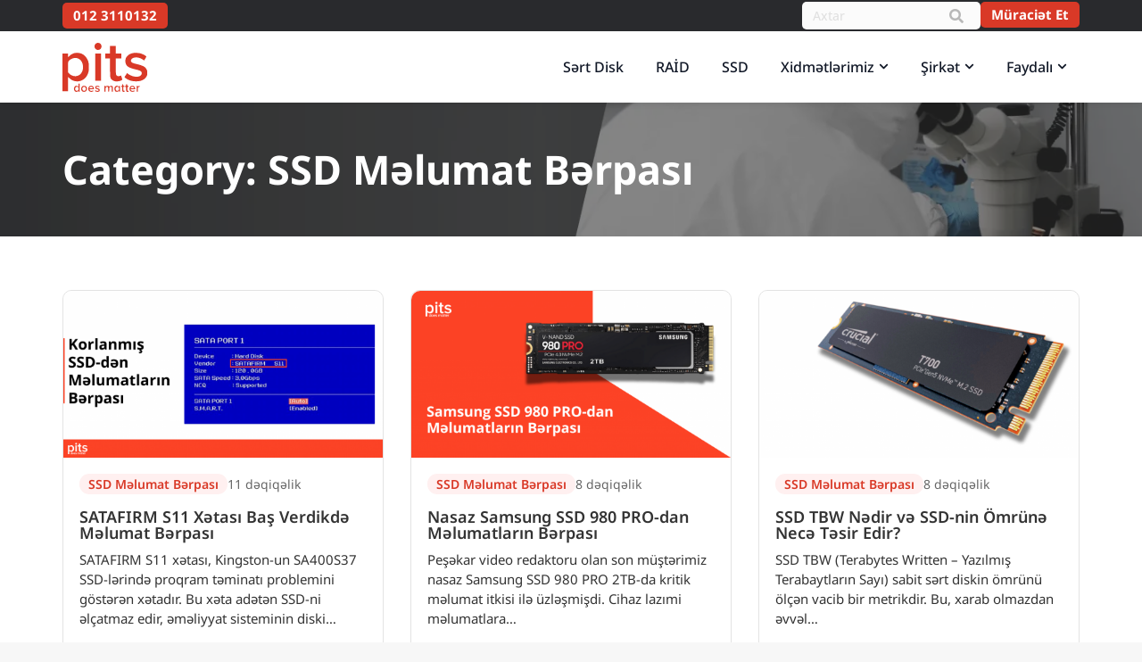

--- FILE ---
content_type: text/html; charset=UTF-8
request_url: https://www.pitsdatarecovery.az/category/ssd-m%C9%99lumat-b%C9%99rpasi/
body_size: 94308
content:
<!DOCTYPE html>
<!--[if !(IE 6) | !(IE 7) | !(IE 8)  ]><!-->
<html lang="az" class="no-js">
<!--<![endif]-->
<head><meta charset="UTF-8" /><script>if(navigator.userAgent.match(/MSIE|Internet Explorer/i)||navigator.userAgent.match(/Trident\/7\..*?rv:11/i)){var href=document.location.href;if(!href.match(/[?&]nowprocket/)){if(href.indexOf("?")==-1){if(href.indexOf("#")==-1){document.location.href=href+"?nowprocket=1"}else{document.location.href=href.replace("#","?nowprocket=1#")}}else{if(href.indexOf("#")==-1){document.location.href=href+"&nowprocket=1"}else{document.location.href=href.replace("#","&nowprocket=1#")}}}}</script><script>(()=>{class RocketLazyLoadScripts{constructor(){this.v="2.0.4",this.userEvents=["keydown","keyup","mousedown","mouseup","mousemove","mouseover","mouseout","touchmove","touchstart","touchend","touchcancel","wheel","click","dblclick","input"],this.attributeEvents=["onblur","onclick","oncontextmenu","ondblclick","onfocus","onmousedown","onmouseenter","onmouseleave","onmousemove","onmouseout","onmouseover","onmouseup","onmousewheel","onscroll","onsubmit"]}async t(){this.i(),this.o(),/iP(ad|hone)/.test(navigator.userAgent)&&this.h(),this.u(),this.l(this),this.m(),this.k(this),this.p(this),this._(),await Promise.all([this.R(),this.L()]),this.lastBreath=Date.now(),this.S(this),this.P(),this.D(),this.O(),this.M(),await this.C(this.delayedScripts.normal),await this.C(this.delayedScripts.defer),await this.C(this.delayedScripts.async),await this.T(),await this.F(),await this.j(),await this.A(),window.dispatchEvent(new Event("rocket-allScriptsLoaded")),this.everythingLoaded=!0,this.lastTouchEnd&&await new Promise(t=>setTimeout(t,500-Date.now()+this.lastTouchEnd)),this.I(),this.H(),this.U(),this.W()}i(){this.CSPIssue=sessionStorage.getItem("rocketCSPIssue"),document.addEventListener("securitypolicyviolation",t=>{this.CSPIssue||"script-src-elem"!==t.violatedDirective||"data"!==t.blockedURI||(this.CSPIssue=!0,sessionStorage.setItem("rocketCSPIssue",!0))},{isRocket:!0})}o(){window.addEventListener("pageshow",t=>{this.persisted=t.persisted,this.realWindowLoadedFired=!0},{isRocket:!0}),window.addEventListener("pagehide",()=>{this.onFirstUserAction=null},{isRocket:!0})}h(){let t;function e(e){t=e}window.addEventListener("touchstart",e,{isRocket:!0}),window.addEventListener("touchend",function i(o){o.changedTouches[0]&&t.changedTouches[0]&&Math.abs(o.changedTouches[0].pageX-t.changedTouches[0].pageX)<10&&Math.abs(o.changedTouches[0].pageY-t.changedTouches[0].pageY)<10&&o.timeStamp-t.timeStamp<200&&(window.removeEventListener("touchstart",e,{isRocket:!0}),window.removeEventListener("touchend",i,{isRocket:!0}),"INPUT"===o.target.tagName&&"text"===o.target.type||(o.target.dispatchEvent(new TouchEvent("touchend",{target:o.target,bubbles:!0})),o.target.dispatchEvent(new MouseEvent("mouseover",{target:o.target,bubbles:!0})),o.target.dispatchEvent(new PointerEvent("click",{target:o.target,bubbles:!0,cancelable:!0,detail:1,clientX:o.changedTouches[0].clientX,clientY:o.changedTouches[0].clientY})),event.preventDefault()))},{isRocket:!0})}q(t){this.userActionTriggered||("mousemove"!==t.type||this.firstMousemoveIgnored?"keyup"===t.type||"mouseover"===t.type||"mouseout"===t.type||(this.userActionTriggered=!0,this.onFirstUserAction&&this.onFirstUserAction()):this.firstMousemoveIgnored=!0),"click"===t.type&&t.preventDefault(),t.stopPropagation(),t.stopImmediatePropagation(),"touchstart"===this.lastEvent&&"touchend"===t.type&&(this.lastTouchEnd=Date.now()),"click"===t.type&&(this.lastTouchEnd=0),this.lastEvent=t.type,t.composedPath&&t.composedPath()[0].getRootNode()instanceof ShadowRoot&&(t.rocketTarget=t.composedPath()[0]),this.savedUserEvents.push(t)}u(){this.savedUserEvents=[],this.userEventHandler=this.q.bind(this),this.userEvents.forEach(t=>window.addEventListener(t,this.userEventHandler,{passive:!1,isRocket:!0})),document.addEventListener("visibilitychange",this.userEventHandler,{isRocket:!0})}U(){this.userEvents.forEach(t=>window.removeEventListener(t,this.userEventHandler,{passive:!1,isRocket:!0})),document.removeEventListener("visibilitychange",this.userEventHandler,{isRocket:!0}),this.savedUserEvents.forEach(t=>{(t.rocketTarget||t.target).dispatchEvent(new window[t.constructor.name](t.type,t))})}m(){const t="return false",e=Array.from(this.attributeEvents,t=>"data-rocket-"+t),i="["+this.attributeEvents.join("],[")+"]",o="[data-rocket-"+this.attributeEvents.join("],[data-rocket-")+"]",s=(e,i,o)=>{o&&o!==t&&(e.setAttribute("data-rocket-"+i,o),e["rocket"+i]=new Function("event",o),e.setAttribute(i,t))};new MutationObserver(t=>{for(const n of t)"attributes"===n.type&&(n.attributeName.startsWith("data-rocket-")||this.everythingLoaded?n.attributeName.startsWith("data-rocket-")&&this.everythingLoaded&&this.N(n.target,n.attributeName.substring(12)):s(n.target,n.attributeName,n.target.getAttribute(n.attributeName))),"childList"===n.type&&n.addedNodes.forEach(t=>{if(t.nodeType===Node.ELEMENT_NODE)if(this.everythingLoaded)for(const i of[t,...t.querySelectorAll(o)])for(const t of i.getAttributeNames())e.includes(t)&&this.N(i,t.substring(12));else for(const e of[t,...t.querySelectorAll(i)])for(const t of e.getAttributeNames())this.attributeEvents.includes(t)&&s(e,t,e.getAttribute(t))})}).observe(document,{subtree:!0,childList:!0,attributeFilter:[...this.attributeEvents,...e]})}I(){this.attributeEvents.forEach(t=>{document.querySelectorAll("[data-rocket-"+t+"]").forEach(e=>{this.N(e,t)})})}N(t,e){const i=t.getAttribute("data-rocket-"+e);i&&(t.setAttribute(e,i),t.removeAttribute("data-rocket-"+e))}k(t){Object.defineProperty(HTMLElement.prototype,"onclick",{get(){return this.rocketonclick||null},set(e){this.rocketonclick=e,this.setAttribute(t.everythingLoaded?"onclick":"data-rocket-onclick","this.rocketonclick(event)")}})}S(t){function e(e,i){let o=e[i];e[i]=null,Object.defineProperty(e,i,{get:()=>o,set(s){t.everythingLoaded?o=s:e["rocket"+i]=o=s}})}e(document,"onreadystatechange"),e(window,"onload"),e(window,"onpageshow");try{Object.defineProperty(document,"readyState",{get:()=>t.rocketReadyState,set(e){t.rocketReadyState=e},configurable:!0}),document.readyState="loading"}catch(t){console.log("WPRocket DJE readyState conflict, bypassing")}}l(t){this.originalAddEventListener=EventTarget.prototype.addEventListener,this.originalRemoveEventListener=EventTarget.prototype.removeEventListener,this.savedEventListeners=[],EventTarget.prototype.addEventListener=function(e,i,o){o&&o.isRocket||!t.B(e,this)&&!t.userEvents.includes(e)||t.B(e,this)&&!t.userActionTriggered||e.startsWith("rocket-")||t.everythingLoaded?t.originalAddEventListener.call(this,e,i,o):(t.savedEventListeners.push({target:this,remove:!1,type:e,func:i,options:o}),"mouseenter"!==e&&"mouseleave"!==e||t.originalAddEventListener.call(this,e,t.savedUserEvents.push,o))},EventTarget.prototype.removeEventListener=function(e,i,o){o&&o.isRocket||!t.B(e,this)&&!t.userEvents.includes(e)||t.B(e,this)&&!t.userActionTriggered||e.startsWith("rocket-")||t.everythingLoaded?t.originalRemoveEventListener.call(this,e,i,o):t.savedEventListeners.push({target:this,remove:!0,type:e,func:i,options:o})}}J(t,e){this.savedEventListeners=this.savedEventListeners.filter(i=>{let o=i.type,s=i.target||window;return e!==o||t!==s||(this.B(o,s)&&(i.type="rocket-"+o),this.$(i),!1)})}H(){EventTarget.prototype.addEventListener=this.originalAddEventListener,EventTarget.prototype.removeEventListener=this.originalRemoveEventListener,this.savedEventListeners.forEach(t=>this.$(t))}$(t){t.remove?this.originalRemoveEventListener.call(t.target,t.type,t.func,t.options):this.originalAddEventListener.call(t.target,t.type,t.func,t.options)}p(t){let e;function i(e){return t.everythingLoaded?e:e.split(" ").map(t=>"load"===t||t.startsWith("load.")?"rocket-jquery-load":t).join(" ")}function o(o){function s(e){const s=o.fn[e];o.fn[e]=o.fn.init.prototype[e]=function(){return this[0]===window&&t.userActionTriggered&&("string"==typeof arguments[0]||arguments[0]instanceof String?arguments[0]=i(arguments[0]):"object"==typeof arguments[0]&&Object.keys(arguments[0]).forEach(t=>{const e=arguments[0][t];delete arguments[0][t],arguments[0][i(t)]=e})),s.apply(this,arguments),this}}if(o&&o.fn&&!t.allJQueries.includes(o)){const e={DOMContentLoaded:[],"rocket-DOMContentLoaded":[]};for(const t in e)document.addEventListener(t,()=>{e[t].forEach(t=>t())},{isRocket:!0});o.fn.ready=o.fn.init.prototype.ready=function(i){function s(){parseInt(o.fn.jquery)>2?setTimeout(()=>i.bind(document)(o)):i.bind(document)(o)}return"function"==typeof i&&(t.realDomReadyFired?!t.userActionTriggered||t.fauxDomReadyFired?s():e["rocket-DOMContentLoaded"].push(s):e.DOMContentLoaded.push(s)),o([])},s("on"),s("one"),s("off"),t.allJQueries.push(o)}e=o}t.allJQueries=[],o(window.jQuery),Object.defineProperty(window,"jQuery",{get:()=>e,set(t){o(t)}})}P(){const t=new Map;document.write=document.writeln=function(e){const i=document.currentScript,o=document.createRange(),s=i.parentElement;let n=t.get(i);void 0===n&&(n=i.nextSibling,t.set(i,n));const c=document.createDocumentFragment();o.setStart(c,0),c.appendChild(o.createContextualFragment(e)),s.insertBefore(c,n)}}async R(){return new Promise(t=>{this.userActionTriggered?t():this.onFirstUserAction=t})}async L(){return new Promise(t=>{document.addEventListener("DOMContentLoaded",()=>{this.realDomReadyFired=!0,t()},{isRocket:!0})})}async j(){return this.realWindowLoadedFired?Promise.resolve():new Promise(t=>{window.addEventListener("load",t,{isRocket:!0})})}M(){this.pendingScripts=[];this.scriptsMutationObserver=new MutationObserver(t=>{for(const e of t)e.addedNodes.forEach(t=>{"SCRIPT"!==t.tagName||t.noModule||t.isWPRocket||this.pendingScripts.push({script:t,promise:new Promise(e=>{const i=()=>{const i=this.pendingScripts.findIndex(e=>e.script===t);i>=0&&this.pendingScripts.splice(i,1),e()};t.addEventListener("load",i,{isRocket:!0}),t.addEventListener("error",i,{isRocket:!0}),setTimeout(i,1e3)})})})}),this.scriptsMutationObserver.observe(document,{childList:!0,subtree:!0})}async F(){await this.X(),this.pendingScripts.length?(await this.pendingScripts[0].promise,await this.F()):this.scriptsMutationObserver.disconnect()}D(){this.delayedScripts={normal:[],async:[],defer:[]},document.querySelectorAll("script[type$=rocketlazyloadscript]").forEach(t=>{t.hasAttribute("data-rocket-src")?t.hasAttribute("async")&&!1!==t.async?this.delayedScripts.async.push(t):t.hasAttribute("defer")&&!1!==t.defer||"module"===t.getAttribute("data-rocket-type")?this.delayedScripts.defer.push(t):this.delayedScripts.normal.push(t):this.delayedScripts.normal.push(t)})}async _(){await this.L();let t=[];document.querySelectorAll("script[type$=rocketlazyloadscript][data-rocket-src]").forEach(e=>{let i=e.getAttribute("data-rocket-src");if(i&&!i.startsWith("data:")){i.startsWith("//")&&(i=location.protocol+i);try{const o=new URL(i).origin;o!==location.origin&&t.push({src:o,crossOrigin:e.crossOrigin||"module"===e.getAttribute("data-rocket-type")})}catch(t){}}}),t=[...new Map(t.map(t=>[JSON.stringify(t),t])).values()],this.Y(t,"preconnect")}async G(t){if(await this.K(),!0!==t.noModule||!("noModule"in HTMLScriptElement.prototype))return new Promise(e=>{let i;function o(){(i||t).setAttribute("data-rocket-status","executed"),e()}try{if(navigator.userAgent.includes("Firefox/")||""===navigator.vendor||this.CSPIssue)i=document.createElement("script"),[...t.attributes].forEach(t=>{let e=t.nodeName;"type"!==e&&("data-rocket-type"===e&&(e="type"),"data-rocket-src"===e&&(e="src"),i.setAttribute(e,t.nodeValue))}),t.text&&(i.text=t.text),t.nonce&&(i.nonce=t.nonce),i.hasAttribute("src")?(i.addEventListener("load",o,{isRocket:!0}),i.addEventListener("error",()=>{i.setAttribute("data-rocket-status","failed-network"),e()},{isRocket:!0}),setTimeout(()=>{i.isConnected||e()},1)):(i.text=t.text,o()),i.isWPRocket=!0,t.parentNode.replaceChild(i,t);else{const i=t.getAttribute("data-rocket-type"),s=t.getAttribute("data-rocket-src");i?(t.type=i,t.removeAttribute("data-rocket-type")):t.removeAttribute("type"),t.addEventListener("load",o,{isRocket:!0}),t.addEventListener("error",i=>{this.CSPIssue&&i.target.src.startsWith("data:")?(console.log("WPRocket: CSP fallback activated"),t.removeAttribute("src"),this.G(t).then(e)):(t.setAttribute("data-rocket-status","failed-network"),e())},{isRocket:!0}),s?(t.fetchPriority="high",t.removeAttribute("data-rocket-src"),t.src=s):t.src="data:text/javascript;base64,"+window.btoa(unescape(encodeURIComponent(t.text)))}}catch(i){t.setAttribute("data-rocket-status","failed-transform"),e()}});t.setAttribute("data-rocket-status","skipped")}async C(t){const e=t.shift();return e?(e.isConnected&&await this.G(e),this.C(t)):Promise.resolve()}O(){this.Y([...this.delayedScripts.normal,...this.delayedScripts.defer,...this.delayedScripts.async],"preload")}Y(t,e){this.trash=this.trash||[];let i=!0;var o=document.createDocumentFragment();t.forEach(t=>{const s=t.getAttribute&&t.getAttribute("data-rocket-src")||t.src;if(s&&!s.startsWith("data:")){const n=document.createElement("link");n.href=s,n.rel=e,"preconnect"!==e&&(n.as="script",n.fetchPriority=i?"high":"low"),t.getAttribute&&"module"===t.getAttribute("data-rocket-type")&&(n.crossOrigin=!0),t.crossOrigin&&(n.crossOrigin=t.crossOrigin),t.integrity&&(n.integrity=t.integrity),t.nonce&&(n.nonce=t.nonce),o.appendChild(n),this.trash.push(n),i=!1}}),document.head.appendChild(o)}W(){this.trash.forEach(t=>t.remove())}async T(){try{document.readyState="interactive"}catch(t){}this.fauxDomReadyFired=!0;try{await this.K(),this.J(document,"readystatechange"),document.dispatchEvent(new Event("rocket-readystatechange")),await this.K(),document.rocketonreadystatechange&&document.rocketonreadystatechange(),await this.K(),this.J(document,"DOMContentLoaded"),document.dispatchEvent(new Event("rocket-DOMContentLoaded")),await this.K(),this.J(window,"DOMContentLoaded"),window.dispatchEvent(new Event("rocket-DOMContentLoaded"))}catch(t){console.error(t)}}async A(){try{document.readyState="complete"}catch(t){}try{await this.K(),this.J(document,"readystatechange"),document.dispatchEvent(new Event("rocket-readystatechange")),await this.K(),document.rocketonreadystatechange&&document.rocketonreadystatechange(),await this.K(),this.J(window,"load"),window.dispatchEvent(new Event("rocket-load")),await this.K(),window.rocketonload&&window.rocketonload(),await this.K(),this.allJQueries.forEach(t=>t(window).trigger("rocket-jquery-load")),await this.K(),this.J(window,"pageshow");const t=new Event("rocket-pageshow");t.persisted=this.persisted,window.dispatchEvent(t),await this.K(),window.rocketonpageshow&&window.rocketonpageshow({persisted:this.persisted})}catch(t){console.error(t)}}async K(){Date.now()-this.lastBreath>45&&(await this.X(),this.lastBreath=Date.now())}async X(){return document.hidden?new Promise(t=>setTimeout(t)):new Promise(t=>requestAnimationFrame(t))}B(t,e){return e===document&&"readystatechange"===t||(e===document&&"DOMContentLoaded"===t||(e===window&&"DOMContentLoaded"===t||(e===window&&"load"===t||e===window&&"pageshow"===t)))}static run(){(new RocketLazyLoadScripts).t()}}RocketLazyLoadScripts.run()})();</script>
	
				<meta name="viewport" content="width=device-width, initial-scale=1, maximum-scale=1, user-scalable=0"/>
				<link rel="profile" href="https://gmpg.org/xfn/11" />
	<meta name='robots' content='index, follow, max-image-preview:large, max-snippet:-1, max-video-preview:-1' />

	<!-- This site is optimized with the Yoast SEO plugin v26.8 - https://yoast.com/product/yoast-seo-wordpress/ -->
	<title>SSD Məlumat Bərpası Archives - PITS Məlumat Bərpa Xidmətləri</title>
<link data-rocket-prefetch href="https://www.googletagmanager.com" rel="dns-prefetch">
<link data-rocket-prefetch href="https://widget.trustpilot.com" rel="dns-prefetch">
<style id="wpr-usedcss">img:is([sizes=auto i],[sizes^="auto," i]){contain-intrinsic-size:3000px 1500px}:root{--wp--preset--aspect-ratio--square:1;--wp--preset--aspect-ratio--4-3:4/3;--wp--preset--aspect-ratio--3-4:3/4;--wp--preset--aspect-ratio--3-2:3/2;--wp--preset--aspect-ratio--2-3:2/3;--wp--preset--aspect-ratio--16-9:16/9;--wp--preset--aspect-ratio--9-16:9/16;--wp--preset--color--black:#000000;--wp--preset--color--cyan-bluish-gray:#abb8c3;--wp--preset--color--white:#FFF;--wp--preset--color--pale-pink:#f78da7;--wp--preset--color--vivid-red:#cf2e2e;--wp--preset--color--luminous-vivid-orange:#ff6900;--wp--preset--color--luminous-vivid-amber:#fcb900;--wp--preset--color--light-green-cyan:#7bdcb5;--wp--preset--color--vivid-green-cyan:#00d084;--wp--preset--color--pale-cyan-blue:#8ed1fc;--wp--preset--color--vivid-cyan-blue:#0693e3;--wp--preset--color--vivid-purple:#9b51e0;--wp--preset--color--accent:#d93927;--wp--preset--color--dark-gray:#111;--wp--preset--color--light-gray:#767676;--wp--preset--gradient--vivid-cyan-blue-to-vivid-purple:linear-gradient(135deg,rgb(6, 147, 227) 0%,rgb(155, 81, 224) 100%);--wp--preset--gradient--light-green-cyan-to-vivid-green-cyan:linear-gradient(135deg,rgb(122, 220, 180) 0%,rgb(0, 208, 130) 100%);--wp--preset--gradient--luminous-vivid-amber-to-luminous-vivid-orange:linear-gradient(135deg,rgb(252, 185, 0) 0%,rgb(255, 105, 0) 100%);--wp--preset--gradient--luminous-vivid-orange-to-vivid-red:linear-gradient(135deg,rgb(255, 105, 0) 0%,rgb(207, 46, 46) 100%);--wp--preset--gradient--very-light-gray-to-cyan-bluish-gray:linear-gradient(135deg,rgb(238, 238, 238) 0%,rgb(169, 184, 195) 100%);--wp--preset--gradient--cool-to-warm-spectrum:linear-gradient(135deg,rgb(74, 234, 220) 0%,rgb(151, 120, 209) 20%,rgb(207, 42, 186) 40%,rgb(238, 44, 130) 60%,rgb(251, 105, 98) 80%,rgb(254, 248, 76) 100%);--wp--preset--gradient--blush-light-purple:linear-gradient(135deg,rgb(255, 206, 236) 0%,rgb(152, 150, 240) 100%);--wp--preset--gradient--blush-bordeaux:linear-gradient(135deg,rgb(254, 205, 165) 0%,rgb(254, 45, 45) 50%,rgb(107, 0, 62) 100%);--wp--preset--gradient--luminous-dusk:linear-gradient(135deg,rgb(255, 203, 112) 0%,rgb(199, 81, 192) 50%,rgb(65, 88, 208) 100%);--wp--preset--gradient--pale-ocean:linear-gradient(135deg,rgb(255, 245, 203) 0%,rgb(182, 227, 212) 50%,rgb(51, 167, 181) 100%);--wp--preset--gradient--electric-grass:linear-gradient(135deg,rgb(202, 248, 128) 0%,rgb(113, 206, 126) 100%);--wp--preset--gradient--midnight:linear-gradient(135deg,rgb(2, 3, 129) 0%,rgb(40, 116, 252) 100%);--wp--preset--font-size--small:13px;--wp--preset--font-size--medium:20px;--wp--preset--font-size--large:36px;--wp--preset--font-size--x-large:42px;--wp--preset--spacing--20:0.44rem;--wp--preset--spacing--30:0.67rem;--wp--preset--spacing--40:1rem;--wp--preset--spacing--50:1.5rem;--wp--preset--spacing--60:2.25rem;--wp--preset--spacing--70:3.38rem;--wp--preset--spacing--80:5.06rem;--wp--preset--shadow--natural:6px 6px 9px rgba(0, 0, 0, .2);--wp--preset--shadow--deep:12px 12px 50px rgba(0, 0, 0, .4);--wp--preset--shadow--sharp:6px 6px 0px rgba(0, 0, 0, .2);--wp--preset--shadow--outlined:6px 6px 0px -3px rgb(255, 255, 255),6px 6px rgb(0, 0, 0);--wp--preset--shadow--crisp:6px 6px 0px rgb(0, 0, 0)}:where(.is-layout-flex){gap:.5em}:where(.is-layout-grid){gap:.5em}:where(.wp-block-post-template.is-layout-flex){gap:1.25em}:where(.wp-block-post-template.is-layout-grid){gap:1.25em}:where(.wp-block-term-template.is-layout-flex){gap:1.25em}:where(.wp-block-term-template.is-layout-grid){gap:1.25em}:where(.wp-block-columns.is-layout-flex){gap:2em}:where(.wp-block-columns.is-layout-grid){gap:2em}:root :where(.wp-block-pullquote){font-size:1.5em;line-height:1.6}.elementor-widget-the7-search-form-widget .elementor-widget-container{width:100%}.the7-search-form{display:flex;width:100%;max-width:100%;transition:all .3s}.the7-search-form input[type=search]:-webkit-autofill{-webkit-text-fill-color:var(--placeholder-color,var(--input-color))!important}.the7-search-form input[type=search]:-webkit-autofill:focus{-webkit-text-fill-color:var(--input-color-focus)!important}.the7-search-form input[type=search]::-webkit-input-placeholder{opacity:1;color:var(--placeholder-color,var(--input-color))}.the7-search-form input[type=search]:-moz-placeholder{opacity:1;color:var(--placeholder-color,var(--input-color))}.the7-search-form input[type=search]:focus::-webkit-input-placeholder{opacity:1;color:var(--placeholder-color-focus,var(--input-color-focus))}.the7-search-form input[type=search]:focus:-moz-placeholder{opacity:1;color:var(--placeholder-color-focus,var(--input-color-focus))}.the7-search-form button,.the7-search-form input[type=search]{margin-bottom:0;border:0;padding:0;display:inline-flex;white-space:normal;background:0 0;line-height:1;font-size:15px;-webkit-appearance:none;-moz-appearance:none}.the7-search-form button:focus,.the7-search-form input[type=search]:focus{outline:0}.elementor-widget-the7-search-form-widget:not(.the7-search-form-icon-position-outside) .the7-search-form__input[type=search]{box-shadow:none}.elementor-widget-the7-search-form-widget.the7-search-form-icon-position-inside .the7-search-form,.elementor-widget-the7-search-form-widget:not(.the7-search-form-icon-position-inside) .the7-search-input__container{padding:0 10px;background:var(--the7-content-boxes-bg);border:none;border-color:var(--the7-divider-color);min-height:50px}.the7-search-input__container{position:relative;width:calc(100% - var(--icon-width,30px) - var(--btn-space,10px));transition:all .3s;color:var(--the7-base-color);font:var(--the7-base-font)}.the7-search-input__container input[type=search]{width:calc(100% - var(--clear-width,1em));height:100%;min-height:unset;margin-bottom:0!important}.the7-search-input__container input:focus{color:var(--the7-title-color)}.the7-search-form-icon-position-inside .the7-search-input__container{min-height:unset}.the7-search-form__input::-webkit-input-placeholder{color:inherit;font-family:inherit;opacity:.6}.the7-search-form__input:-ms-input-placeholder{color:inherit;font-family:inherit;opacity:.6}.the7-search-form__input::-moz-placeholder{color:inherit;font-family:inherit;opacity:.6}.the7-search-form__input:-moz-placeholder{color:inherit;font-family:inherit;opacity:.6}.the7-search-form__input::placeholder{color:inherit;font-family:inherit;opacity:.6}.elementor-widget-the7-search-form-widget .the7-search-form__submit svg{fill:var(--e-search-form-submit-text-color,#fff);color:var(--e-search-form-submit-text-color,#fff);width:var(--e-search-form-submit-icon-size,16px);height:var(--e-search-form-submit-icon-size,16px);transition:all .3s}.elementor-widget-the7-search-form-widget .the7-search-form__submit{justify-content:center;align-items:center;align-self:center;width:30px;height:30px;min-width:1em;min-height:1em;transition:all .3s;font-size:var(--e-search-form-submit-icon-size,16px);border-width:var(--the7-top-btn-border-width,0) var(--the7-right-btn-border-width,0) var(--the7-bottom-btn-border-width,0) var(--the7-left-btn-border-width,0);border-style:var(--the7-btn-border-style,none);border-radius:100%;background-color:var(--the7-accent-color);color:var(--e-search-form-submit-text-color,#fff)}.elementor-widget-the7-search-form-widget .the7-search-form__submit:hover{color:var(--e-search-form-submit-text-hover-color,var(--the7-accent-color))}.elementor-widget-the7-search-form-widget .the7-search-form__submit:hover svg{fill:var(--e-search-form-submit-text-hover-color,var(--the7-accent-color));color:var(--e-search-form-submit-text-hover-color,var(--the7-accent-color))}.the7-clear-search{position:absolute;top:50%;transform:translateY(-50%);right:var(--box-right-padding,10px);height:100%;align-items:center;justify-content:center;color:var(--clear-color);transition:all .3s}.the7-search-form-icon-position-inside .the7-clear-search{right:0}.the7-clear-search svg{fill:var(--clear-color,var(--the7-base-color));color:var(--clear-color,var(--the7-base-color));width:1em;height:auto;transition:all .3s}.show-clear .the7-clear-search{display:inline-flex}.the7-search-form button.the7-clear-search{display:none}.the7-search-form .show-clear button.the7-clear-search{display:inline-flex}.the7-e-sticky-active,.the7-e-sticky-active.e-con{z-index:99}.notransition-all.e-con.the7-e-sticky:not(.fix),.notransition-all:not(.fix),.notransition-all:not(.fix) *{transition:none!important}:root{--direction-multiplier:1}body.rtl,html[dir=rtl]{--direction-multiplier:-1}.elementor-screen-only,.screen-reader-text,.screen-reader-text span{height:1px;margin:-1px;overflow:hidden;padding:0;position:absolute;top:-10000em;width:1px;clip:rect(0,0,0,0);border:0}.elementor *,.elementor :after,.elementor :before{box-sizing:border-box}.elementor a{box-shadow:none;text-decoration:none}.elementor img{border:none;border-radius:0;box-shadow:none;height:auto;max-width:100%}.elementor .elementor-widget:not(.elementor-widget-text-editor):not(.elementor-widget-theme-post-content) figure{margin:0}.elementor iframe,.elementor object,.elementor video{border:none;line-height:1;margin:0;max-width:100%;width:100%}.elementor-widget-wrap .elementor-element.elementor-widget__width-initial{max-width:100%}.elementor-element{--flex-direction:initial;--flex-wrap:initial;--justify-content:initial;--align-items:initial;--align-content:initial;--gap:initial;--flex-basis:initial;--flex-grow:initial;--flex-shrink:initial;--order:initial;--align-self:initial;align-self:var(--align-self);flex-basis:var(--flex-basis);flex-grow:var(--flex-grow);flex-shrink:var(--flex-shrink);order:var(--order)}.elementor-element:where(.e-con-full,.elementor-widget){align-content:var(--align-content);align-items:var(--align-items);flex-direction:var(--flex-direction);flex-wrap:var(--flex-wrap);gap:var(--row-gap) var(--column-gap);justify-content:var(--justify-content)}.elementor-invisible{visibility:hidden}.elementor-align-left{text-align:left}.elementor-align-left .elementor-button{width:auto}.elementor-align-justify .elementor-button{width:100%}@media (max-width:1024px){.elementor-widget-wrap .elementor-element.elementor-widget-tablet__width-initial{max-width:100%}.elementor-tablet-align-left{text-align:left}.elementor-tablet-align-left .elementor-button{width:auto}.elementor-tablet-align-justify .elementor-button{width:100%}}@media (max-width:767px){.elementor-mobile-align-justify .elementor-button{width:100%}}:root{--page-title-display:block}.elementor-page-title{display:var(--page-title-display)}.elementor-widget-wrap{align-content:flex-start;flex-wrap:wrap;position:relative;width:100%}.elementor:not(.elementor-bc-flex-widget) .elementor-widget-wrap{display:flex}.elementor-widget-wrap>.elementor-element{width:100%}.elementor-widget-wrap.e-swiper-container{width:calc(100% - (var(--e-column-margin-left,0px) + var(--e-column-margin-right,0px)))}.elementor-widget{position:relative}.elementor-widget:not(:last-child){margin-block-end:var(--kit-widget-spacing,20px)}.elementor-widget:not(:last-child).elementor-widget__width-initial{margin-block-end:0}.elementor-grid{display:grid;grid-column-gap:var(--grid-column-gap);grid-row-gap:var(--grid-row-gap)}.elementor-grid-3 .elementor-grid{grid-template-columns:repeat(3,1fr)}@media (max-width:1024px){.elementor-grid-tablet-2 .elementor-grid{grid-template-columns:repeat(2,1fr)}}@media (min-width:1025px){#elementor-device-mode:after{content:"desktop"}}@media (min-width:-1){#elementor-device-mode:after{content:"widescreen"}}@media (max-width:-1){#elementor-device-mode:after{content:"laptop";content:"tablet_extra"}}@media (max-width:1024px){#elementor-device-mode:after{content:"tablet"}}@media (max-width:-1){#elementor-device-mode:after{content:"mobile_extra"}}@media (max-width:767px){.elementor-grid-mobile-1 .elementor-grid{grid-template-columns:repeat(1,1fr)}#elementor-device-mode:after{content:"mobile"}}.e-con{--border-radius:0;--border-top-width:0px;--border-right-width:0px;--border-bottom-width:0px;--border-left-width:0px;--border-style:initial;--border-color:initial;--container-widget-width:100%;--container-widget-height:initial;--container-widget-flex-grow:0;--container-widget-align-self:initial;--content-width:min(100%,var(--container-max-width,1140px));--width:100%;--min-height:initial;--height:auto;--text-align:initial;--margin-top:0px;--margin-right:0px;--margin-bottom:0px;--margin-left:0px;--padding-top:var(--container-default-padding-top,10px);--padding-right:var(--container-default-padding-right,10px);--padding-bottom:var(--container-default-padding-bottom,10px);--padding-left:var(--container-default-padding-left,10px);--position:relative;--z-index:revert;--overflow:visible;--gap:var(--widgets-spacing,20px);--row-gap:var(--widgets-spacing-row,20px);--column-gap:var(--widgets-spacing-column,20px);--overlay-mix-blend-mode:initial;--overlay-opacity:1;--overlay-transition:0.3s;--e-con-grid-template-columns:repeat(3,1fr);--e-con-grid-template-rows:repeat(2,1fr);border-radius:var(--border-radius);height:var(--height);min-height:var(--min-height);min-width:0;overflow:var(--overflow);position:var(--position);width:var(--width);z-index:var(--z-index);--flex-wrap-mobile:wrap}.e-con:where(:not(.e-div-block-base)){transition:background var(--background-transition,.3s),border var(--border-transition,.3s),box-shadow var(--border-transition,.3s),transform var(--e-con-transform-transition-duration,.4s)}.e-con{--margin-block-start:var(--margin-top);--margin-block-end:var(--margin-bottom);--margin-inline-start:var(--margin-left);--margin-inline-end:var(--margin-right);--padding-inline-start:var(--padding-left);--padding-inline-end:var(--padding-right);--padding-block-start:var(--padding-top);--padding-block-end:var(--padding-bottom);--border-block-start-width:var(--border-top-width);--border-block-end-width:var(--border-bottom-width);--border-inline-start-width:var(--border-left-width);--border-inline-end-width:var(--border-right-width)}body.rtl .e-con{--padding-inline-start:var(--padding-right);--padding-inline-end:var(--padding-left);--margin-inline-start:var(--margin-right);--margin-inline-end:var(--margin-left);--border-inline-start-width:var(--border-right-width);--border-inline-end-width:var(--border-left-width)}.e-con{margin-block-end:var(--margin-block-end);margin-block-start:var(--margin-block-start);margin-inline-end:var(--margin-inline-end);margin-inline-start:var(--margin-inline-start);padding-inline-end:var(--padding-inline-end);padding-inline-start:var(--padding-inline-start)}.e-con.e-flex{--flex-direction:column;--flex-basis:auto;--flex-grow:0;--flex-shrink:1;flex:var(--flex-grow) var(--flex-shrink) var(--flex-basis)}.e-con-full,.e-con>.e-con-inner{padding-block-end:var(--padding-block-end);padding-block-start:var(--padding-block-start);text-align:var(--text-align)}.e-con-full.e-flex,.e-con.e-flex>.e-con-inner{flex-direction:var(--flex-direction)}.e-con,.e-con>.e-con-inner{display:var(--display)}.e-con.e-grid{--grid-justify-content:start;--grid-align-content:start;--grid-auto-flow:row}.e-con.e-grid,.e-con.e-grid>.e-con-inner{align-content:var(--grid-align-content);align-items:var(--align-items);grid-auto-flow:var(--grid-auto-flow);grid-template-columns:var(--e-con-grid-template-columns);grid-template-rows:var(--e-con-grid-template-rows);justify-content:var(--grid-justify-content);justify-items:var(--justify-items)}.e-con-boxed.e-flex{align-content:normal;align-items:normal;flex-direction:column;flex-wrap:nowrap;justify-content:normal}.e-con-boxed.e-grid{grid-template-columns:1fr;grid-template-rows:1fr;justify-items:legacy}.e-con-boxed{gap:initial;text-align:initial}.e-con.e-flex>.e-con-inner{align-content:var(--align-content);align-items:var(--align-items);align-self:auto;flex-basis:auto;flex-grow:1;flex-shrink:1;flex-wrap:var(--flex-wrap);justify-content:var(--justify-content)}.e-con.e-grid>.e-con-inner{align-items:var(--align-items);justify-items:var(--justify-items)}.e-con>.e-con-inner{gap:var(--row-gap) var(--column-gap);height:100%;margin:0 auto;max-width:var(--content-width);padding-inline-end:0;padding-inline-start:0;width:100%}:is(.elementor-section-wrap,[data-elementor-id])>.e-con{--margin-left:auto;--margin-right:auto;max-width:min(100%,var(--width))}.e-con .elementor-widget.elementor-widget{margin-block-end:0}.e-con:before,.e-con>.elementor-motion-effects-container>.elementor-motion-effects-layer:before{border-block-end-width:var(--border-block-end-width);border-block-start-width:var(--border-block-start-width);border-color:var(--border-color);border-inline-end-width:var(--border-inline-end-width);border-inline-start-width:var(--border-inline-start-width);border-radius:var(--border-radius);border-style:var(--border-style);content:var(--background-overlay);display:block;height:max(100% + var(--border-top-width) + var(--border-bottom-width),100%);left:calc(0px - var(--border-left-width));mix-blend-mode:var(--overlay-mix-blend-mode);opacity:var(--overlay-opacity);position:absolute;top:calc(0px - var(--border-top-width));transition:var(--overlay-transition,.3s);width:max(100% + var(--border-left-width) + var(--border-right-width),100%)}.e-con:before{transition:background var(--overlay-transition,.3s),border-radius var(--border-transition,.3s),opacity var(--overlay-transition,.3s)}.e-con .elementor-widget{min-width:0}.e-con .elementor-widget.e-widget-swiper{width:100%}.e-con>.e-con-inner>.elementor-widget>.elementor-widget-container,.e-con>.elementor-widget>.elementor-widget-container{height:100%}.e-con.e-con>.e-con-inner>.elementor-widget,.elementor.elementor .e-con>.elementor-widget{max-width:100%}.e-con .elementor-widget:not(:last-child){--kit-widget-spacing:0px}@media (max-width:767px){.e-con.e-flex{--width:100%;--flex-wrap:var(--flex-wrap-mobile)}.elementor .elementor-hidden-mobile{display:none}}.elementor-element:where(:not(.e-con)):where(:not(.e-div-block-base)) .elementor-widget-container,.elementor-element:where(:not(.e-con)):where(:not(.e-div-block-base)):not(:has(.elementor-widget-container)){transition:background .3s,border .3s,border-radius .3s,box-shadow .3s,transform var(--e-transform-transition-duration,.4s)}.elementor-heading-title{line-height:1;margin:0;padding:0}.elementor-button{background-color:#69727d;border-radius:3px;color:#fff;display:inline-block;fill:#fff;font-size:15px;line-height:1;padding:12px 24px;text-align:center;transition:all .3s}.elementor-button:focus,.elementor-button:hover,.elementor-button:visited{color:#fff}.elementor-button-content-wrapper{display:flex;flex-direction:row;gap:5px;justify-content:center}.elementor-button-icon{align-items:center;display:flex}.elementor-button-icon svg{height:auto;width:1em}.elementor-button-icon .e-font-icon-svg{height:1em}.elementor-button-text{display:inline-block}.elementor-button span{text-decoration:inherit}.elementor-view-stacked .elementor-icon{background-color:#69727d;color:#fff;fill:#fff;padding:.5em}.elementor-icon{color:#69727d;display:inline-block;font-size:50px;line-height:1;text-align:center;transition:all .3s}.elementor-icon:hover{color:#69727d}.elementor-icon i,.elementor-icon svg{display:block;height:1em;position:relative;width:1em}.elementor-icon i:before,.elementor-icon svg:before{left:50%;position:absolute;transform:translateX(-50%)}.elementor-shape-rounded .elementor-icon{border-radius:10%}.elementor-shape-circle .elementor-icon{border-radius:50%}.e-transform .elementor-widget-container,.e-transform:not(:has(.elementor-widget-container)){transform:perspective(var(--e-transform-perspective,0)) rotate(var(--e-transform-rotateZ,0)) rotateX(var(--e-transform-rotateX,0)) rotateY(var(--e-transform-rotateY,0)) translate(var(--e-transform-translate,0)) translateX(var(--e-transform-translateX,0)) translateY(var(--e-transform-translateY,0)) scaleX(calc(var(--e-transform-flipX,1) * var(--e-transform-scaleX,var(--e-transform-scale,1)))) scaleY(calc(var(--e-transform-flipY,1) * var(--e-transform-scaleY,var(--e-transform-scale,1)))) skewX(var(--e-transform-skewX,0)) skewY(var(--e-transform-skewY,0));transform-origin:var(--e-transform-origin-y) var(--e-transform-origin-x)}.e-con.e-transform{transform:perspective(var(--e-con-transform-perspective,0)) rotate(var(--e-con-transform-rotateZ,0)) rotateX(var(--e-con-transform-rotateX,0)) rotateY(var(--e-con-transform-rotateY,0)) translate(var(--e-con-transform-translate,0)) translateX(var(--e-con-transform-translateX,0)) translateY(var(--e-con-transform-translateY,0)) scaleX(calc(var(--e-con-transform-flipX,1) * var(--e-con-transform-scaleX,var(--e-con-transform-scale,1)))) scaleY(calc(var(--e-con-transform-flipY,1) * var(--e-con-transform-scaleY,var(--e-con-transform-scale,1)))) skewX(var(--e-con-transform-skewX,0)) skewY(var(--e-con-transform-skewY,0));transform-origin:var(--e-con-transform-origin-y) var(--e-con-transform-origin-x)}.animated{animation-duration:1.25s}.animated.reverse{animation-direction:reverse;animation-fill-mode:forwards}@media (prefers-reduced-motion:reduce){.animated{animation:none!important}html *{transition-delay:0s!important;transition-duration:0s!important}}@media (min-width:768px) and (max-width:1024px){.elementor .elementor-hidden-tablet{display:none}}@media (min-width:1025px) and (max-width:99999px){.elementor .elementor-hidden-desktop{display:none}}.elementor-widget-image{text-align:center}.elementor-widget-image a{display:inline-block}.elementor-widget-image a img[src$=".svg"]{width:48px}.elementor-widget-image img{display:inline-block;vertical-align:middle}.elementor-widget-heading .elementor-heading-title[class*=elementor-size-]>a{color:inherit;font-size:inherit;line-height:inherit}.elementor-widget-divider{--divider-border-style:none;--divider-border-width:1px;--divider-color:#0c0d0e;--divider-icon-size:20px;--divider-element-spacing:10px;--divider-pattern-height:24px;--divider-pattern-size:20px;--divider-pattern-url:none;--divider-pattern-repeat:repeat-x}.elementor-widget-divider .elementor-divider{display:flex}.elementor-widget-divider .elementor-icon{font-size:var(--divider-icon-size)}.elementor-widget-divider .elementor-divider-separator{direction:ltr;display:flex;margin:0}.elementor-widget-divider:not(.elementor-widget-divider--view-line_text):not(.elementor-widget-divider--view-line_icon) .elementor-divider-separator{border-block-start:var(--divider-border-width) var(--divider-border-style) var(--divider-color)}.e-con-inner>.elementor-widget-divider,.e-con>.elementor-widget-divider{width:var(--container-widget-width,100%);--flex-grow:var(--container-widget-flex-grow)}.elementor-widget-icon-box .elementor-icon-box-wrapper{display:flex;flex-direction:column;text-align:center}.elementor-widget-icon-box .elementor-icon-box-icon{display:inline-block;flex:0 0 auto;line-height:0}.elementor-widget-icon-box .elementor-icon-box-content{flex-grow:1;width:100%}.elementor-widget-icon-box .elementor-icon-box-title a{color:inherit}.elementor-widget-icon-box .elementor-icon-box-description{margin:0}.elementor-widget-icon-box.elementor-position-inline-start .elementor-icon-box-wrapper{flex-direction:row;text-align:start}@media (max-width:767px){.elementor-widget-icon-box.elementor-mobile-position-inline-start .elementor-icon-box-wrapper{flex-direction:row;text-align:start}}.the7-box-wrapper{display:flex;flex-flow:row nowrap;overflow:hidden}.box-content-wrapper{display:flex;width:100%}.the7-box-wrapper .elementor-icon-div{display:inline-flex;margin:0 var(--icon-spacing) 0 0}.icon-position-right .the7-box-wrapper .elementor-icon-div{margin:0 0 0 var(--icon-spacing);order:2}.the7-box-wrapper .elementor-icon{display:inline-flex;justify-content:center;align-items:center;height:fit-content;font-size:32px}.box-content-wrapper .elementor-icon{border-color:var(--the7-accent-color)}[class*=elementor-widget-the7_icon_box] .the7-box-wrapper .box-content{display:flex;flex-flow:column wrap;flex-grow:1;flex-wrap:unset;justify-content:center}.the7-box-wrapper .box-heading{font:var(--the7-h4-font);text-transform:var(--the7-h4-text-transform);color:var(--the7-h4-color);display:inline-block;text-decoration:none;margin-bottom:0!important;transition:color .3s ease}.the7-box-wrapper .box-heading a{transition:color .3s ease}.the7-box-wrapper,.the7-box-wrapper .box-button{transition:all .3s ease}.the7-box-wrapper .box-button{margin-top:15px}.the7-box-wrapper .box-heading a:hover,a.the7-box-wrapper:hover .box-heading a{color:var(--the7-h4-color)}.icon-position-left .box-content-wrapper,.icon-position-right .box-content-wrapper{flex-wrap:inherit}.the7-box-grid-wrapper .wf-cell{position:relative;min-width:0}.the7-box-grid-wrapper .dt-css-grid{grid-template-rows:auto}.the7-box-grid-wrapper .wf-cell .the7-icon-box-grid{display:flex;flex-flow:row nowrap;height:100%;overflow:hidden;transition:all .3s ease}.the7-box-grid-wrapper .box-content-wrapper{display:flex;width:100%}.the7-box-grid-wrapper .elementor-icon-div{display:inline-flex;margin:0 var(--icon-spacing) 0 0}.icon-position-right .the7-box-grid-wrapper .elementor-icon-div{margin:0 0 0 var(--icon-spacing);order:2}.the7-box-grid-wrapper .elementor-icon{display:inline-flex;justify-content:center;align-items:center;height:fit-content;font-size:32px;border-color:var(--the7-accent-color)}.the7-box-grid-wrapper .elementor-icon i:before,.the7-box-grid-wrapper .elementor-icon svg:before{max-width:100%}.elementor-icon-div i{color:var(--the7-accent-color);transition:color .3s ease}.elementor-icon-div svg{fill:var(--the7-accent-color);color:var(--the7-accent-color);height:auto;transition:all .3s ease}[class*=elementor-widget-the7_icon_box] .the7-box-grid-wrapper .box-content{display:flex;flex-flow:column wrap;flex-grow:1;flex-wrap:unset;justify-content:center}.the7-box-grid-wrapper .box-heading{font-family:var(--the7-h4-font-family);font-weight:var(--the7-h4-font-weight);font-style:var(--the7-h4-font-style);font-size:var(--the7-h4-font-size-desktop);line-height:var(--the7-h4-line-height-desktop);text-transform:var(--the7-h4-text-transform);color:var(--the7-h4-color);display:inline-block;text-decoration:none;transition:color .3s ease;margin-bottom:0!important}.the7-box-grid-wrapper .box-heading a{transition:color .3s ease}.the7-box-grid-wrapper .box-button{margin-top:15px;transition:all .3s ease}.the7-box-grid-wrapper .box-content-wrapper .box-heading a:hover,a.the7-icon-box-grid:hover .box-heading a{color:var(--the7-h4-color)}.icon-position-left .the7-box-grid-wrapper .box-content-wrapper,.icon-position-right .the7-box-grid-wrapper .box-content-wrapper{flex-wrap:inherit}.elementor-widget-n-menu{--n-menu-direction:column;--n-menu-wrapper-display:flex;--n-menu-heading-justify-content:initial;--n-menu-title-color-normal:#1f2124;--n-menu-title-color-active:#58d0f5;--n-menu-icon-color:var(--n-menu-title-color-normal);--n-menu-icon-color-active:var(--n-menu-title-color-active);--n-menu-icon-color-hover:var(--n-menu-title-color-hover);--n-menu-title-normal-color-dropdown:var(--n-menu-title-color-normal);--n-menu-title-active-color-dropdown:var(--n-menu-title-color-active);--n-menu-title-hover-color-fallback:#1f2124;--n-menu-title-font-size:1rem;--n-menu-title-justify-content:initial;--n-menu-title-flex-grow:initial;--n-menu-title-justify-content-mobile:initial;--n-menu-title-space-between:0px;--n-menu-title-distance-from-content:0px;--n-menu-title-color-hover:#1f2124;--n-menu-title-padding:0.5rem 1rem;--n-menu-title-transition:0.3s;--n-menu-title-line-height:1.5;--n-menu-title-order:initial;--n-menu-title-direction:initial;--n-menu-title-align-items:center;--n-menu-toggle-align:center;--n-menu-toggle-icon-wrapper-animation-duration:500ms;--n-menu-toggle-icon-hover-duration:500ms;--n-menu-toggle-icon-size:20px;--n-menu-toggle-icon-color:#1f2124;--n-menu-toggle-icon-color-hover:var(--n-menu-toggle-icon-color);--n-menu-toggle-icon-color-active:var(--n-menu-toggle-icon-color);--n-menu-toggle-icon-border-radius:initial;--n-menu-toggle-icon-padding:initial;--n-menu-toggle-icon-distance-from-dropdown:0px;--n-menu-icon-align-items:center;--n-menu-icon-order:initial;--n-menu-icon-gap:5px;--n-menu-dropdown-icon-gap:5px;--n-menu-dropdown-indicator-size:initial;--n-menu-dropdown-indicator-rotate:initial;--n-menu-dropdown-indicator-space:initial;--n-menu-dropdown-indicator-color-normal:initial;--n-menu-dropdown-indicator-color-hover:initial;--n-menu-dropdown-indicator-color-active:initial;--n-menu-dropdown-content-max-width:initial;--n-menu-dropdown-content-box-border-color:#fff;--n-menu-dropdown-content-box-border-inline-start-width:medium;--n-menu-dropdown-content-box-border-block-end-width:medium;--n-menu-dropdown-content-box-border-block-start-width:medium;--n-menu-dropdown-content-box-border-inline-end-width:medium;--n-menu-dropdown-content-box-border-style:none;--n-menu-dropdown-headings-height:0px;--n-menu-divider-border-width:var(--n-menu-divider-width,2px);--n-menu-open-animation-duration:500ms;--n-menu-heading-overflow-x:initial;--n-menu-heading-wrap:wrap;--stretch-width:100%;--stretch-left:initial;--stretch-right:initial}.elementor-widget-n-menu .e-n-menu{display:flex;flex-direction:column;position:relative}.elementor-widget-n-menu .e-n-menu-wrapper{display:var(--n-menu-wrapper-display);flex-direction:column}.elementor-widget-n-menu .e-n-menu-heading{display:flex;flex-direction:row;flex-wrap:var(--n-menu-heading-wrap);justify-content:var(--n-menu-heading-justify-content);margin:initial;overflow-x:var(--n-menu-heading-overflow-x);padding:initial;row-gap:var(--n-menu-title-space-between);-ms-overflow-style:none;scrollbar-width:none}.elementor-widget-n-menu .e-n-menu-heading::-webkit-scrollbar{display:none}.elementor-widget-n-menu .e-n-menu-heading.e-scroll{cursor:grabbing;cursor:-webkit-grabbing}.elementor-widget-n-menu .e-n-menu-heading.e-scroll-active{position:relative}.elementor-widget-n-menu .e-n-menu-heading.e-scroll-active:before{content:"";inset-block:0;inset-inline:-1000vw;position:absolute;z-index:2}.elementor-widget-n-menu .e-n-menu-heading>.e-con,.elementor-widget-n-menu .e-n-menu-heading>.e-n-menu-item>.e-con{display:none}.elementor-widget-n-menu .e-n-menu-item{display:flex;list-style:none;margin-block:initial;padding-block:initial}.elementor-widget-n-menu .e-n-menu-item .e-n-menu-title{position:relative}.elementor-widget-n-menu .e-n-menu-item:not(:last-of-type) .e-n-menu-title:after{align-self:center;border-color:var(--n-menu-divider-color,#000);border-inline-start-style:var(--n-menu-divider-style,solid);border-inline-start-width:var(--n-menu-divider-border-width);content:var(--n-menu-divider-content,none);height:var(--n-menu-divider-height,35%);inset-inline-end:calc(var(--n-menu-title-space-between)/ 2 * -1 - var(--n-menu-divider-border-width)/ 2);position:absolute}.elementor-widget-n-menu .e-n-menu-content{background-color:transparent;display:flex;flex-direction:column;min-width:0;z-index:2147483620}.elementor-widget-n-menu .e-n-menu-content>.e-con{animation-duration:var(--n-menu-open-animation-duration);max-width:calc(100% - var(--margin-inline-start,var(--margin-left)) - var(--margin-inline-end,var(--margin-right)))}:where(.elementor-widget-n-menu .e-n-menu-content>.e-con){background-color:#fff}.elementor-widget-n-menu .e-n-menu-content>.e-con:not(.e-active){display:none}.elementor-widget-n-menu .e-n-menu-title{align-items:center;border:#fff;color:var(--n-menu-title-color-normal);display:flex;flex-direction:row;flex-grow:var(--n-menu-title-flex-grow);font-weight:500;gap:var(--n-menu-dropdown-indicator-space);justify-content:var(--n-menu-title-justify-content);margin:initial;padding:var(--n-menu-title-padding);-webkit-user-select:none;-moz-user-select:none;user-select:none;white-space:nowrap}.elementor-widget-n-menu .e-n-menu-title.e-click,.elementor-widget-n-menu .e-n-menu-title.e-click *{cursor:pointer}.elementor-widget-n-menu .e-n-menu-title-container{align-items:var(--n-menu-title-align-items);align-self:var(--n-menu-icon-align-items);display:flex;flex-direction:var(--n-menu-title-direction);gap:var(--n-menu-icon-gap);justify-content:var(--n-menu-title-justify-content)}.elementor-widget-n-menu .e-n-menu-title-container.e-link{cursor:pointer}.elementor-widget-n-menu .e-n-menu-title-container:not(.e-link),.elementor-widget-n-menu .e-n-menu-title-container:not(.e-link) *{cursor:default}.elementor-widget-n-menu .e-n-menu-title-text{align-items:center;display:flex;font-size:var(--n-menu-title-font-size);line-height:var(--n-menu-title-line-height);transition:all var(--n-menu-title-transition)}.elementor-widget-n-menu .e-n-menu-title .e-n-menu-icon{align-items:center;display:flex;flex-direction:column;order:var(--n-menu-icon-order)}.elementor-widget-n-menu .e-n-menu-title .e-n-menu-icon span{align-items:center;display:flex;justify-content:center;transition:transform 0s}.elementor-widget-n-menu .e-n-menu-title .e-n-menu-icon span i{font-size:var(--n-menu-icon-size,var(--n-menu-title-font-size));transition:all var(--n-menu-title-transition)}.elementor-widget-n-menu .e-n-menu-title .e-n-menu-icon span svg{fill:var(--n-menu-title-color-normal);height:var(--n-menu-icon-size,var(--n-menu-title-font-size));transition:all var(--n-menu-title-transition);width:var(--n-menu-icon-size,var(--n-menu-title-font-size))}.elementor-widget-n-menu .e-n-menu-title .e-n-menu-dropdown-icon{align-self:var(--n-menu-icon-align-items);background-color:initial;border:initial;color:inherit;display:flex;flex-direction:column;height:calc(var(--n-menu-title-font-size) * var(--n-menu-title-line-height));justify-content:center;margin-inline-start:var(--n-menu-dropdown-icon-gap);padding:initial;position:relative;text-align:center;transform:var(--n-menu-dropdown-indicator-rotate);transition:all var(--n-menu-title-transition);-webkit-user-select:none;-moz-user-select:none;user-select:none;width:-moz-fit-content;width:fit-content}.elementor-widget-n-menu .e-n-menu-title .e-n-menu-dropdown-icon span i{font-size:var(--n-menu-dropdown-indicator-size,var(--n-menu-title-font-size));transition:all var(--n-menu-title-transition);width:var(--n-menu-dropdown-indicator-size,var(--n-menu-title-font-size))}.elementor-widget-n-menu .e-n-menu-title .e-n-menu-dropdown-icon span svg{height:var(--n-menu-dropdown-indicator-size,var(--n-menu-title-font-size));transition:all var(--n-menu-title-transition);width:var(--n-menu-dropdown-indicator-size,var(--n-menu-title-font-size))}.elementor-widget-n-menu .e-n-menu-title .e-n-menu-dropdown-icon[aria-expanded=false] .e-n-menu-dropdown-icon-opened{display:none}.elementor-widget-n-menu .e-n-menu-title .e-n-menu-dropdown-icon[aria-expanded=false] .e-n-menu-dropdown-icon-closed{display:flex}.elementor-widget-n-menu .e-n-menu-title .e-n-menu-dropdown-icon[aria-expanded=true] .e-n-menu-dropdown-icon-closed{display:none}.elementor-widget-n-menu .e-n-menu-title .e-n-menu-dropdown-icon[aria-expanded=true] .e-n-menu-dropdown-icon-opened{display:flex}.elementor-widget-n-menu .e-n-menu-title .e-n-menu-dropdown-icon:focus:not(:focus-visible){outline:0}.elementor-widget-n-menu .e-n-menu-title:not(.e-current):not(:hover) .e-n-menu-title-container .e-n-menu-title-text{color:var(--n-menu-title-color-normal)}.elementor-widget-n-menu .e-n-menu-title:not(.e-current):not(:hover) .e-n-menu-icon i{color:var(--n-menu-icon-color)}.elementor-widget-n-menu .e-n-menu-title:not(.e-current):not(:hover) .e-n-menu-icon svg{fill:var(--n-menu-icon-color)}.elementor-widget-n-menu .e-n-menu-title:not(.e-current):not(:hover) .e-n-menu-dropdown-icon i{color:var(--n-menu-dropdown-indicator-color-normal,var(--n-menu-title-color-normal))}.elementor-widget-n-menu .e-n-menu-title:not(.e-current):not(:hover) .e-n-menu-dropdown-icon svg{fill:var(--n-menu-dropdown-indicator-color-normal,var(--n-menu-title-color-normal))}.elementor-widget-n-menu .e-n-menu-title:not(.e-current) .icon-active{height:0;opacity:0;transform:translateY(-100%)}.elementor-widget-n-menu .e-n-menu-title.e-current span>svg{fill:var(--n-menu-title-color-active)}.elementor-widget-n-menu .e-n-menu-title.e-current,.elementor-widget-n-menu .e-n-menu-title.e-current a{color:var(--n-menu-title-color-active)}.elementor-widget-n-menu .e-n-menu-title.e-current .icon-inactive{height:0;opacity:0;transform:translateY(-100%)}.elementor-widget-n-menu .e-n-menu-title.e-current .e-n-menu-icon span>i{color:var(--n-menu-icon-color-active)}.elementor-widget-n-menu .e-n-menu-title.e-current .e-n-menu-icon span>svg{fill:var(--n-menu-icon-color-active)}.elementor-widget-n-menu .e-n-menu-title.e-current .e-n-menu-dropdown-icon i{color:var(--n-menu-dropdown-indicator-color-active,var(--n-menu-title-color-active))}.elementor-widget-n-menu .e-n-menu-title.e-current .e-n-menu-dropdown-icon svg{fill:var(--n-menu-dropdown-indicator-color-active,var(--n-menu-title-color-active))}.elementor-widget-n-menu .e-n-menu-title:hover:not(.e-current) .e-n-menu-title-container:not(.e-link){cursor:default}.elementor-widget-n-menu .e-n-menu-title:hover:not(.e-current) svg{fill:var(--n-menu-title-color-hover,var(--n-menu-title-hover-color-fallback))}.elementor-widget-n-menu .e-n-menu-title:hover:not(.e-current) i{color:var(--n-menu-title-color-hover,var(--n-menu-title-hover-color-fallback))}.elementor-widget-n-menu .e-n-menu-title:hover:not(.e-current),.elementor-widget-n-menu .e-n-menu-title:hover:not(.e-current) a{color:var(--n-menu-title-color-hover)}.elementor-widget-n-menu .e-n-menu-title:hover:not(.e-current) .e-n-menu-icon i{color:var(--n-menu-icon-color-hover)}.elementor-widget-n-menu .e-n-menu-title:hover:not(.e-current) .e-n-menu-icon svg{fill:var(--n-menu-icon-color-hover)}.elementor-widget-n-menu .e-n-menu-title:hover:not(.e-current) .e-n-menu-dropdown-icon i{color:var(--n-menu-dropdown-indicator-color-hover,var(--n-menu-title-color-hover))}.elementor-widget-n-menu .e-n-menu-title:hover:not(.e-current) .e-n-menu-dropdown-icon svg{fill:var(--n-menu-dropdown-indicator-color-hover,var(--n-menu-title-color-hover))}.elementor-widget-n-menu .e-n-menu-toggle{align-self:var(--n-menu-toggle-align);background-color:initial;border:initial;color:inherit;display:none;padding:initial;position:relative;-webkit-user-select:none;-moz-user-select:none;user-select:none;z-index:1000}.elementor-widget-n-menu .e-n-menu-toggle:focus:not(:focus-visible){outline:0}.elementor-widget-n-menu .e-n-menu-toggle i{color:var(--n-menu-toggle-icon-color);font-size:var(--n-menu-toggle-icon-size);transition:all var(--n-menu-toggle-icon-hover-duration)}.elementor-widget-n-menu .e-n-menu-toggle svg{fill:var(--n-menu-toggle-icon-color);height:auto;transition:all var(--n-menu-toggle-icon-hover-duration);width:var(--n-menu-toggle-icon-size)}.elementor-widget-n-menu .e-n-menu-toggle span{align-items:center;border-radius:var(--n-menu-toggle-icon-border-radius);display:flex;justify-content:center;padding:var(--n-menu-toggle-icon-padding);text-align:center}.elementor-widget-n-menu .e-n-menu-toggle span.e-close{height:100%;inset:0;opacity:0;position:absolute;width:100%}.elementor-widget-n-menu .e-n-menu-toggle span.e-close svg{height:100%;-o-object-fit:contain;object-fit:contain}.elementor-widget-n-menu .e-n-menu-toggle [class^=elementor-animation-]{animation-duration:var(--n-menu-toggle-icon-wrapper-animation-duration);transition-duration:var(--n-menu-toggle-icon-wrapper-animation-duration)}.elementor-widget-n-menu .e-n-menu-toggle:hover i{color:var(--n-menu-toggle-icon-color-hover)}.elementor-widget-n-menu .e-n-menu-toggle:hover svg{fill:var(--n-menu-toggle-icon-color-hover)}.elementor-widget-n-menu .e-n-menu-toggle[aria-expanded=true] .e-open{opacity:0}.elementor-widget-n-menu .e-n-menu-toggle[aria-expanded=true] .e-close{opacity:1}.elementor-widget-n-menu .e-n-menu-toggle[aria-expanded=true] i{color:var(--n-menu-toggle-icon-color-active)}.elementor-widget-n-menu .e-n-menu-toggle[aria-expanded=true] svg{fill:var(--n-menu-toggle-icon-color-active)}.elementor-widget-n-menu .e-n-menu:not([data-layout=dropdown]) .e-n-menu-item:not(:last-child){margin-inline-end:var(--n-menu-title-space-between)}.elementor-widget-n-menu .e-n-menu:not([data-layout=dropdown]) .e-n-menu-content{left:var(--stretch-left);position:absolute;right:var(--stretch-right);width:var(--stretch-width)}.elementor-widget-n-menu .e-n-menu:not([data-layout=dropdown]):not(.content-above) .e-active.e-n-menu-content{padding-block-start:var(--n-menu-title-distance-from-content);top:100%}.elementor-widget-n-menu .e-n-menu:not([data-layout=dropdown]).content-above .e-active.e-n-menu-content{bottom:100%;padding-block-end:var(--n-menu-title-distance-from-content)}.elementor-widget-n-menu .e-n-menu[data-layout=dropdown]{gap:0}.elementor-widget-n-menu .e-n-menu[data-layout=dropdown] .e-n-menu-wrapper{animation:.3s backwards hide-scroll;background-color:transparent;border-block-end:var(--n-menu-dropdown-content-box-border-width-block-end);border-block-start:var(--n-menu-dropdown-content-box-border-width-block-start);border-inline-end:var(--n-menu-dropdown-content-box-border-width-inline-end);border-inline-start:var(--n-menu-dropdown-content-box-border-width-inline-start);border-color:var(--n-menu-dropdown-content-box-border-color);border-radius:var(--n-menu-dropdown-content-box-border-radius);border-style:var(--n-menu-dropdown-content-box-border-style);box-shadow:var(--n-menu-dropdown-content-box-shadow-horizontal) var(--n-menu-dropdown-content-box-shadow-vertical) var(--n-menu-dropdown-content-box-shadow-blur) var(--n-menu-dropdown-content-box-shadow-spread) var(--n-menu-dropdown-content-box-shadow-color) var(--n-menu-dropdown-content-box-shadow-position,);flex-direction:column;left:var(--stretch-left);margin-block-start:var(--n-menu-toggle-icon-distance-from-dropdown);max-height:var(--n-menu-dropdown-content-box-height);min-width:0;overflow-x:hidden;overflow-y:auto;position:absolute;right:var(--stretch-right);top:100%;transition:max-height .3s;width:var(--stretch-width);z-index:2147483640}.elementor-widget-n-menu .e-n-menu[data-layout=dropdown] .e-n-menu-item{display:flex;flex-direction:column;width:var(--stretch-width)}.elementor-widget-n-menu .e-n-menu[data-layout=dropdown] .e-n-menu-title{background-color:#fff;flex-wrap:wrap;justify-content:var(--n-menu-title-justify-content-mobile);white-space:normal;width:auto}.elementor-widget-n-menu .e-n-menu[data-layout=dropdown] .e-n-menu-title:not(.e-current) .e-n-menu-title-container .e-n-menu-title-text{color:var(--n-menu-title-normal-color-dropdown)}.elementor-widget-n-menu .e-n-menu[data-layout=dropdown] .e-n-menu-title:not(.e-current) .e-n-menu-dropdown-icon i{color:var(--n-menu-dropdown-indicator-color-normal,var(--n-menu-title-normal-color-dropdown))}.elementor-widget-n-menu .e-n-menu[data-layout=dropdown] .e-n-menu-title:not(.e-current) .e-n-menu-dropdown-icon svg{fill:var(--n-menu-dropdown-indicator-color-normal,var(--n-menu-title-normal-color-dropdown))}.elementor-widget-n-menu .e-n-menu[data-layout=dropdown] .e-n-menu-title.e-current,.elementor-widget-n-menu .e-n-menu[data-layout=dropdown] .e-n-menu-title.e-current a{color:var(--n-menu-title-active-color-dropdown)}.elementor-widget-n-menu .e-n-menu[data-layout=dropdown] .e-n-menu-title.e-current .e-n-menu-dropdown-icon i{color:var(--n-menu-dropdown-indicator-color-active,var(--n-menu-title-active-color-dropdown))}.elementor-widget-n-menu .e-n-menu[data-layout=dropdown] .e-n-menu-title.e-current .e-n-menu-dropdown-icon svg{fill:var(--n-menu-dropdown-indicator-color-active,var(--n-menu-title-active-color-dropdown))}.elementor-widget-n-menu .e-n-menu[data-layout=dropdown] .e-n-menu-content{overflow:hidden;width:var(--stretch-width);--n-menu-dropdown-content-max-width:initial}.elementor-widget-n-menu .e-n-menu[data-layout=dropdown] .e-n-menu-content>.e-con{margin-block-start:var(--n-menu-title-distance-from-content);width:var(--width)}.elementor-widget-n-menu .e-n-menu[data-layout=dropdown] .e-n-menu-content>.e-con .elementor-empty-view{min-width:auto;width:100%}.elementor-widget-n-menu .e-n-menu[data-layout=dropdown] .e-n-menu-content>.e-con-inner{max-width:var(--content-width)}.elementor-widget-n-menu .e-n-menu[data-layout=dropdown] .e-n-menu-toggle[aria-expanded=true]+.e-n-menu-wrapper{--n-menu-wrapper-display:flex}.elementor-widget-n-menu.e-fit_to_content :where(.e-n-menu-content>.e-con){--width:fit-content}.elementor-widget-n-menu.e-fit_to_content :where(.e-n-menu-content>.e-con).e-empty{--empty-top-level-menu-content-container-min-width:400px;--width:var(--empty-top-level-menu-content-container-min-width)}.elementor-widget-n-menu.e-fit_to_content :where(.e-n-menu-content>.e-con) .e-con.e-empty{--nested-containers-min-width-for-dropzone:150px;min-width:var(--nested-containers-min-width-for-dropzone)}.elementor-widget-n-menu.elementor-loading{pointer-events:none}.elementor.elementor .elementor-widget-n-menu.e-n-menu-layout-dropdown{--n-menu-wrapper-display:none}.elementor.elementor .elementor-widget-n-menu.e-n-menu-layout-dropdown .e-n-menu-toggle{display:flex}@media (max-width:767px){.elementor.elementor .elementor-widget-n-menu.e-n-menu-mobile{--n-menu-wrapper-display:none}.elementor.elementor .elementor-widget-n-menu.e-n-menu-mobile .e-n-menu-toggle{display:flex}}@media (max-width:-1){.elementor.elementor .elementor-widget-n-menu.e-n-menu-mobile_extra{--n-menu-wrapper-display:none}.elementor.elementor .elementor-widget-n-menu.e-n-menu-mobile_extra .e-n-menu-toggle{display:flex}.elementor.elementor .elementor-widget-n-menu.e-n-menu-tablet_extra{--n-menu-wrapper-display:none}.elementor.elementor .elementor-widget-n-menu.e-n-menu-tablet_extra .e-n-menu-toggle{display:flex}.elementor.elementor .elementor-widget-n-menu.e-n-menu-laptop{--n-menu-wrapper-display:none}.elementor.elementor .elementor-widget-n-menu.e-n-menu-laptop .e-n-menu-toggle{display:flex}}@keyframes hide-scroll{0%,to{overflow:hidden}}.e-con-inner>.elementor-widget-n-menu,.e-con>.elementor-widget-n-menu{--flex-grow:var(--container-widget-flex-grow)}[data-core-v316-plus=true] .elementor-widget-n-menu .e-n-menu .e-n-menu-content>.e-con{--padding-top:initial;--padding-right:initial;--padding-bottom:initial;--padding-left:initial}.elementor-sticky--active{z-index:99}.elementor-sticky__spacer .e-n-menu .e-n-menu-content{display:none}.e-con.elementor-sticky--active{z-index:var(--z-index,99)}.e-loop-item *{word-break:break-word}[class*=elementor-widget-loop] .elementor-page-title{display:initial}.elementor-widget-loop-grid{scroll-margin-top:var(--auto-scroll-offset,initial)}.elementor-widget-loop-grid .elementor-grid{grid-column-gap:var(--grid-column-gap,30px);grid-row-gap:var(--grid-row-gap,30px)}.elementor-widget-loop-grid.e-loading-overlay{animation:1s infinite alternate loadingOpacityAnimation}.elementor-widget-loop-grid .e-loop__load-more{text-align:var(--load-more-button-align)}.elementor-widget-loop-grid .e-loop__load-more .elementor-button{width:var(--load-more-button-width)}.elementor-widget-loop-grid:not(:has(>.elementor-widget-container)) .e-load-more-spinner,.elementor-widget-loop-grid>.elementor-widget-container .e-load-more-spinner{display:flex}.elementor-widget-loop-grid:not(:has(>.elementor-widget-container)) .e-load-more-spinner i,.elementor-widget-loop-grid:not(:has(>.elementor-widget-container)) .e-load-more-spinner svg,.elementor-widget-loop-grid>.elementor-widget-container .e-load-more-spinner i,.elementor-widget-loop-grid>.elementor-widget-container .e-load-more-spinner svg{display:none;margin:0 auto}.elementor-widget-loop-grid:not(:has(>.elementor-widget-container)) .e-load-more-spinner i,.elementor-widget-loop-grid>.elementor-widget-container .e-load-more-spinner i{color:var(--load-more-spinner-color)}.elementor-widget-loop-grid:not(:has(>.elementor-widget-container)) .e-load-more-spinner svg,.elementor-widget-loop-grid>.elementor-widget-container .e-load-more-spinner svg{fill:var(--load-more-spinner-color);height:1em;width:1em}.elementor-widget-loop-grid:not(:has(>.elementor-widget-container)) .e-load-more-message,.elementor-widget-loop-grid>.elementor-widget-container .e-load-more-message{color:var(--load-more-message-color);display:none;margin-top:var(--load-more—spacing,30px);text-align:var(--load-more-message-alignment,center)}.elementor-widget-loop-grid:not(:has(>.elementor-widget-container))>.elementor-button-wrapper,.elementor-widget-loop-grid>.elementor-widget-container>.elementor-button-wrapper{margin-top:var(--load-more—spacing,30px)}.elementor-widget-loop-grid:not(:has(>.elementor-widget-container))>.elementor-button-wrapper .e-load-more-spinner,.elementor-widget-loop-grid>.elementor-widget-container>.elementor-button-wrapper .e-load-more-spinner{inset-block-start:50%;inset-inline-start:50%;margin:inherit;position:absolute;transform:translate(-50%,-50%)}.elementor-widget-loop-grid:not(:has(>.elementor-widget-container))>.elementor-button-wrapper .elementor-button,.elementor-widget-loop-grid>.elementor-widget-container>.elementor-button-wrapper .elementor-button{cursor:pointer;position:relative}.elementor-loop-container:not(.elementor-posts-masonry){align-items:stretch}@keyframes loadingOpacityAnimation{0%,to{opacity:1}50%{opacity:.6}}[class*=" eicon-"],[class^=eicon]{display:inline-block;font-family:eicons;font-size:inherit;font-weight:400;font-style:normal;font-variant:normal;line-height:1;text-rendering:auto;-webkit-font-smoothing:antialiased;-moz-osx-font-smoothing:grayscale}.eicon-close:before{content:"\e87f"}.elementor-kit-11{--e-global-color-primary:#333333;--e-global-color-secondary:#54595F;--e-global-color-text:#333333;--e-global-color-accent:#D93927;--e-global-color-28862fd:#C33121;--e-global-color-400adc9:#FBFBFB;--e-global-color-46c3aa5:#E3E3E3;--e-global-color-12ddcc2:#FFF0F0;--e-global-color-dea5d76:#FFFFFF;--e-global-color-c365ad2:#000000;--e-global-typography-primary-font-family:"Open Sans";--e-global-typography-primary-font-weight:600;--e-global-typography-secondary-font-family:"Open Sans";--e-global-typography-secondary-font-weight:400;--e-global-typography-text-font-family:"Noto Sans";--e-global-typography-text-font-size:16px;--e-global-typography-text-font-weight:400;--e-global-typography-text-line-height:1.75em;--e-global-typography-accent-font-family:"Open Sans";--e-global-typography-accent-font-weight:500;--e-global-typography-368c1a7-font-family:"Noto Sans";--e-global-typography-368c1a7-font-size:45px;--e-global-typography-368c1a7-font-weight:700;--e-global-typography-368c1a7-line-height:1.2em;--e-global-typography-1c4483d-font-family:"Noto Sans";--e-global-typography-1c4483d-font-size:45px;--e-global-typography-1c4483d-font-weight:700;--e-global-typography-1c4483d-line-height:1.2em;--e-global-typography-ed64bb6-font-family:"Noto Sans";--e-global-typography-ed64bb6-font-size:45px;--e-global-typography-ed64bb6-font-weight:700;--e-global-typography-ed64bb6-text-transform:capitalize;--e-global-typography-ed64bb6-line-height:1.1em;--e-global-typography-db3a965-font-family:"Noto Sans";--e-global-typography-db3a965-font-size:40px;--e-global-typography-db3a965-font-weight:700;--e-global-typography-db3a965-line-height:1.2em;--e-global-typography-01401aa-font-family:"Noto Sans";--e-global-typography-01401aa-font-size:20px;--e-global-typography-01401aa-font-weight:700;--e-global-typography-01401aa-text-transform:capitalize;--e-global-typography-01401aa-line-height:1.4em;--e-global-typography-1c28c1d-font-family:"Noto Sans";--e-global-typography-1c28c1d-font-size:18px;--e-global-typography-1c28c1d-font-weight:700;--e-global-typography-1c28c1d-text-transform:capitalize;--e-global-typography-1c28c1d-line-height:1.4em;--e-global-typography-950bca9-font-family:"Noto Sans";--e-global-typography-950bca9-font-size:16px;--e-global-typography-950bca9-font-weight:700;--e-global-typography-950bca9-text-transform:capitalize;--e-global-typography-950bca9-line-height:1.4em;--e-global-typography-241cd3e-font-family:"Noto Sans";--e-global-typography-241cd3e-font-size:20px;--e-global-typography-241cd3e-font-weight:400;--e-global-typography-241cd3e-line-height:1.6em;--e-global-typography-5245210-font-family:"Noto Sans";--e-global-typography-5245210-font-size:18px;--e-global-typography-5245210-font-weight:400;--e-global-typography-5245210-line-height:1.7em;--e-global-typography-5e4d404-font-family:"Noto Sans";--e-global-typography-5e4d404-font-size:16px;--e-global-typography-5e4d404-font-weight:400;--e-global-typography-5e4d404-line-height:1.65em;--e-global-typography-4829aff-font-family:"Noto Sans";--e-global-typography-4829aff-font-size:18px;--e-global-typography-4829aff-font-weight:500;--e-global-typography-4829aff-line-height:1.8em;--e-global-typography-a54e09c-font-family:"Noto Sans";--e-global-typography-a54e09c-font-size:34px;--e-global-typography-a54e09c-font-weight:700;--e-global-typography-a54e09c-line-height:1.3em;--e-global-typography-db511a0-font-family:"Noto Sans";--e-global-typography-db511a0-font-size:30px;--e-global-typography-db511a0-font-weight:700;--e-global-typography-db511a0-line-height:1.3em;--e-global-typography-ee68a60-font-family:"Noto Sans";--e-global-typography-ee68a60-font-size:24px;--e-global-typography-ee68a60-font-weight:700;--e-global-typography-ee68a60-line-height:1.3em;--e-global-typography-d9d617c-font-family:"Noto Sans";--e-global-typography-d9d617c-font-size:20px;--e-global-typography-d9d617c-font-weight:700;--e-global-typography-d9d617c-line-height:1.3em;--e-global-typography-1c29b25-font-family:"Noto Sans";--e-global-typography-1c29b25-font-size:18px;--e-global-typography-1c29b25-font-weight:700;--e-global-typography-1c29b25-line-height:1.3em;--e-global-typography-f448e20-font-family:"Noto Sans";--e-global-typography-f448e20-font-size:16px;--e-global-typography-f448e20-font-weight:700;--e-global-typography-f448e20-line-height:1.3em}.e-con{--container-max-width:1140px;--container-default-padding-top:040px;--container-default-padding-right:010px;--container-default-padding-bottom:040px;--container-default-padding-left:010px}.elementor-widget:not(:last-child){margin-block-end:20px}.elementor-element{--widgets-spacing:20px 20px;--widgets-spacing-row:20px;--widgets-spacing-column:20px}#the7-body{--the7-accent-color:var(--e-global-color-accent);--the7-base-color:var(--e-global-color-primary);--the7-base-font-family:"Open Sans",Sans-serif;--the7-links-color:var(--e-global-color-accent);--the7-links-hover-color:var(--e-global-color-28862fd)}a:hover{color:var(--e-global-color-28862fd)}body{--the7-h1-font-family:"Open Sans",Sans-serif;--the7-h2-font-family:"Open Sans",Sans-serif;--the7-h3-font-family:"Open Sans",Sans-serif;--the7-h4-font-family:"Open Sans",Sans-serif;--the7-h5-font-family:"Open Sans",Sans-serif;--the7-h6-font-family:"Open Sans",Sans-serif}.elementor-6035 .elementor-element.elementor-element-3ce5e256{--display:flex;--flex-direction:column;--container-widget-width:100%;--container-widget-height:initial;--container-widget-flex-grow:0;--container-widget-align-self:initial;--flex-wrap-mobile:wrap;--gap:0px 0px;--row-gap:0px;--column-gap:0px;--margin-top:0px;--margin-bottom:0px;--margin-left:0px;--margin-right:0px;--padding-top:0px;--padding-bottom:0px;--padding-left:0px;--padding-right:0px;--z-index:9999}.elementor-6035 .elementor-element.elementor-element-3ce5e256:not(.elementor-motion-effects-element-type-background),.elementor-6035 .elementor-element.elementor-element-3ce5e256>.elementor-motion-effects-container>.elementor-motion-effects-layer{background-color:var(--e-global-color-dea5d76)}.elementor-6035 .elementor-element.elementor-element-1262800f{--display:flex;--min-height:35px;--flex-direction:row;--container-widget-width:calc( ( 1 - var( --container-widget-flex-grow ) ) * 100% );--container-widget-height:100%;--container-widget-flex-grow:1;--container-widget-align-self:stretch;--flex-wrap-mobile:wrap;--justify-content:space-between;--align-items:center;--margin-top:0px;--margin-bottom:0px;--margin-left:0px;--margin-right:0px;--padding-top:0px;--padding-bottom:0px;--padding-left:10px;--padding-right:10px}.elementor-6035 .elementor-element.elementor-element-1262800f:not(.elementor-motion-effects-element-type-background),.elementor-6035 .elementor-element.elementor-element-1262800f>.elementor-motion-effects-container>.elementor-motion-effects-layer{background-color:#292a2d}.elementor-6035 .elementor-element.elementor-element-4e0f34f0 .elementor-button{background-color:var(--e-global-color-accent);background-image:var(--e-global-color-accent);font-family:"Noto Sans",Sans-serif;font-weight:700;text-transform:capitalize;line-height:1.4em;fill:var(--e-global-color-dea5d76);color:var(--e-global-color-dea5d76);border-style:solid;border-width:0;border-radius:5px 5px 5px 5px;padding:4px 12px}.elementor-6035 .elementor-element.elementor-element-4e0f34f0 .elementor-button:focus,.elementor-6035 .elementor-element.elementor-element-4e0f34f0 .elementor-button:hover{background-color:var(--e-global-color-28862fd);background-image:var(--e-global-color-28862fd)}.elementor-6035 .elementor-element.elementor-element-4e0f34f0>.elementor-widget-container{margin:0}.elementor-6035 .elementor-element.elementor-element-4e0f34f0 .elementor-button,.elementor-6035 .elementor-element.elementor-element-4e0f34f0 .elementor-button .elementor-button-icon{font-size:15px}.elementor-6035 .elementor-element.elementor-element-53543b0{--display:flex;--width:fit-content;--flex-direction:row;--container-widget-width:calc( ( 1 - var( --container-widget-flex-grow ) ) * 100% );--container-widget-height:100%;--container-widget-flex-grow:1;--container-widget-align-self:stretch;--flex-wrap-mobile:wrap;--align-items:center;--gap:0px 20px;--row-gap:0px;--column-gap:20px;--margin-top:0px;--margin-bottom:0px;--margin-left:0px;--margin-right:0px;--padding-top:0px;--padding-bottom:0px;--padding-left:0px;--padding-right:0px}.elementor-6035 .elementor-element.elementor-element-53543b0.e-con{--flex-grow:0;--flex-shrink:0}.elementor-6035 .elementor-element.elementor-element-6c34122f>.elementor-widget-container{padding:0}.elementor-6035 .elementor-element.elementor-element-6c34122f .elementor-widget-container{display:flex}.elementor-6035 .elementor-element.elementor-element-6c34122f .elementor-widget-container,.elementor-6035 .elementor-element.elementor-element-6c34122f .the7-search-form{justify-content:flex-start}.elementor-6035 .elementor-element.elementor-element-6c34122f input[type=search].the7-search-form__input{font-family:var( --e-global-typography-accent-font-family ),Sans-serif;font-weight:var(--e-global-typography-accent-font-weight)}.elementor-6035 .elementor-element.elementor-element-6c34122f.the7-search-form-icon-position-inside .the7-search-form,.elementor-6035 .elementor-element.elementor-element-6c34122f:not(.the7-search-form-icon-position-inside) .the7-search-input__container{min-height:30px;padding:2px 12px;border-radius:5px 5px 5px 5px;background-color:var(--e-global-color-400adc9);border-color:#c7c7c7}.elementor-6035 .elementor-element.elementor-element-6c34122f{--box-top-padding:2px;--box-right-padding:12px;--box-bottom-padding:2px;--box-left-padding:12px;--placeholder-color:#E0E0E0;--input-color:var(--e-global-color-primary);--expand-width:200px;--placeholder-color-focus:#E0E0E0;--e-search-form-submit-icon-size:16px}.elementor-6035 .elementor-element.elementor-element-6c34122f .the7-search-form__icon,.elementor-6035 .elementor-element.elementor-element-6c34122f .the7-search-form__input{color:var(--e-global-color-primary);fill:var(--e-global-color-primary)}.elementor-6035 .elementor-element.elementor-element-6c34122f.the7-search-form-icon-position-outside .the7-search-input__container{width:min(200px,100% - var(--icon-width,30px) - var(--btn-space,10px))}.elementor-6035 .elementor-element.elementor-element-6c34122f.the7-search-form-icon-position-inside .the7-search-form{width:200px}.elementor-6035 .elementor-element.elementor-element-6c34122f .the7-search-input__container{order:0;margin-right:var(--btn-space,10px);margin-left:0}.elementor-6035 .elementor-element.elementor-element-6c34122f .the7-search-form__submit{height:1px;border-radius:0 0 0 0;--e-search-form-submit-text-color:#B8B8B8;background-color:#54595F00}.elementor-6035 .elementor-element.elementor-element-6c34122f .the7-search-form__submit:hover{--e-search-form-submit-text-hover-color:#B8B8B8}.elementor-6035 .elementor-element.elementor-element-523084e2 .elementor-button{background-color:var(--e-global-color-accent);background-image:var(--e-global-color-accent);font-family:"Noto Sans",Sans-serif;font-weight:700;text-transform:capitalize;line-height:1.4em;fill:var(--e-global-color-dea5d76);color:var(--e-global-color-dea5d76);border-style:solid;border-width:0;border-radius:5px 5px 5px 5px;padding:4px 12px}.elementor-6035 .elementor-element.elementor-element-523084e2 .elementor-button:focus,.elementor-6035 .elementor-element.elementor-element-523084e2 .elementor-button:hover{background-color:var(--e-global-color-28862fd);background-image:var(--e-global-color-28862fd)}.elementor-6035 .elementor-element.elementor-element-523084e2>.elementor-widget-container{margin:0}.elementor-6035 .elementor-element.elementor-element-523084e2 .elementor-button,.elementor-6035 .elementor-element.elementor-element-523084e2 .elementor-button .elementor-button-icon{font-size:15px}.elementor-6035 .elementor-element.elementor-element-2874ce2c{--display:flex;--min-height:80px;--flex-direction:row;--container-widget-width:calc( ( 1 - var( --container-widget-flex-grow ) ) * 100% );--container-widget-height:100%;--container-widget-flex-grow:1;--container-widget-align-self:stretch;--flex-wrap-mobile:wrap;--justify-content:space-between;--align-items:center;--gap:0px 0px;--row-gap:0px;--column-gap:0px;--padding-top:0px;--padding-bottom:0px;--padding-left:10px;--padding-right:10px;--z-index:9999}.elementor-6035 .elementor-element.elementor-element-2874ce2c:not(.elementor-motion-effects-element-type-background),.elementor-6035 .elementor-element.elementor-element-2874ce2c>.elementor-motion-effects-container>.elementor-motion-effects-layer{background-color:var(--e-global-color-dea5d76)}.elementor-6035 .elementor-element.elementor-element-1c940a04.elementor-element{--flex-grow:1;--flex-shrink:0}.elementor-6035 .elementor-element.elementor-element-1c940a04{text-align:start}.elementor-6035 .elementor-element.elementor-element-1c940a04 img{width:95px}.elementor-widget-mega-menu>.elementor-widget-container>.e-n-menu>.e-n-menu-wrapper>.e-n-menu-heading>.e-n-menu-item>.e-n-menu-title,.elementor-widget-mega-menu>.elementor-widget-container>.e-n-menu>.e-n-menu-wrapper>.e-n-menu-heading>.e-n-menu-item>.e-n-menu-title>.e-n-menu-title-container,.elementor-widget-mega-menu>.elementor-widget-container>.e-n-menu>.e-n-menu-wrapper>.e-n-menu-heading>.e-n-menu-item>.e-n-menu-title>.e-n-menu-title-container>span{font-family:var( --e-global-typography-accent-font-family ),Sans-serif;font-weight:var(--e-global-typography-accent-font-weight)}.elementor-6035 .elementor-element.elementor-element-f9ec0ce{--display:flex}.elementor-6035 .elementor-element.elementor-element-c1666da{--display:flex}.elementor-6035 .elementor-element.elementor-element-ac91c2a{--display:flex}.elementor-6035 .elementor-element.elementor-element-65c14d19{--display:flex;--width:1200px;--padding-top:0px;--padding-bottom:0px;--padding-left:0px;--padding-right:0px}.elementor-6035 .elementor-element.elementor-element-b53fae1{--display:flex;--width:min(1200px, 100%);--flex-direction:row;--container-widget-width:calc( ( 1 - var( --container-widget-flex-grow ) ) * 100% );--container-widget-height:100%;--container-widget-flex-grow:1;--container-widget-align-self:stretch;--flex-wrap-mobile:wrap;--align-items:flex-start;border-style:solid;--border-style:solid;border-width:2px 0 0;--border-top-width:2px;--border-right-width:0px;--border-bottom-width:0px;--border-left-width:0px;border-color:var(--e-global-color-accent);--border-color:var(--e-global-color-accent);--border-radius:10px 10px 10px 10px;--padding-top:40px;--padding-bottom:40px;--padding-left:40px;--padding-right:40px}.elementor-6035 .elementor-element.elementor-element-175fbf6{--display:flex;--width:100%;--gap:0px 0px;--row-gap:0px;--column-gap:0px;border-style:solid;--border-style:solid;border-width:0;--border-top-width:0px;--border-right-width:0px;--border-bottom-width:0px;--border-left-width:0px;border-color:#d3d3d3;--border-color:#D3D3D3;--padding-top:0px;--padding-bottom:0px;--padding-left:0px;--padding-right:0px}.elementor-6035 .elementor-element.elementor-element-a495c00{--display:flex;--flex-direction:row;--container-widget-width:calc( ( 1 - var( --container-widget-flex-grow ) ) * 100% );--container-widget-height:100%;--container-widget-flex-grow:1;--container-widget-align-self:stretch;--flex-wrap-mobile:wrap;--align-items:center;--gap:0px 10px;--row-gap:0px;--column-gap:10px;--margin-top:0px;--margin-bottom:24px;--margin-left:0px;--margin-right:0px;--padding-top:0px;--padding-bottom:0px;--padding-left:0px;--padding-right:0px}.elementor-6035 .elementor-element.elementor-element-ab76623 .elementor-heading-title{font-family:"Noto Sans",Sans-serif;font-size:20px;font-weight:600;text-transform:capitalize;line-height:1.4em}.elementor-6035 .elementor-element.elementor-element-410e549{--divider-border-style:solid;--divider-color:var(--e-global-color-46c3aa5);--divider-border-width:1px}.elementor-6035 .elementor-element.elementor-element-410e549 .elementor-divider-separator{width:100%}.elementor-6035 .elementor-element.elementor-element-410e549 .elementor-divider{padding-block-start:0px;padding-block-end:0px}.elementor-6035 .elementor-element.elementor-element-8fbfdcc{--display:grid;--e-con-grid-template-columns:repeat(2, 1fr);--e-con-grid-template-rows:repeat(1, 1fr);--gap:8px 14px;--row-gap:8px;--column-gap:14px;--grid-auto-flow:row;border-style:solid;--border-style:solid;border-width:0 0 1px;--border-top-width:0px;--border-right-width:0px;--border-bottom-width:1px;--border-left-width:0px;border-color:#f3f4f6;--border-color:#F3F4F6;--margin-top:0px;--margin-bottom:20px;--margin-left:0px;--margin-right:0px;--padding-top:0px;--padding-bottom:32px;--padding-left:0px;--padding-right:0px}.elementor-6035 .elementor-element.elementor-element-25bc71d>.elementor-widget-container{padding:0;border-radius:0 0 0 0}.elementor-6035 .elementor-element.elementor-element-25bc71d .elementor-icon-box-wrapper{align-items:start;gap:10px}.elementor-6035 .elementor-element.elementor-element-25bc71d.elementor-view-stacked .elementor-icon{background-color:#f8f8f8;fill:#9CA3AF;color:#9ca3af}.elementor-6035 .elementor-element.elementor-element-25bc71d.elementor-view-default .elementor-icon,.elementor-6035 .elementor-element.elementor-element-25bc71d.elementor-view-framed .elementor-icon{fill:#F8F8F8;color:#f8f8f8;border-color:#f8f8f8}.elementor-6035 .elementor-element.elementor-element-25bc71d.elementor-view-framed .elementor-icon{background-color:#9ca3af}.elementor-6035 .elementor-element.elementor-element-25bc71d .elementor-icon{font-size:25px}.elementor-6035 .elementor-element.elementor-element-25bc71d .elementor-icon-box-title,.elementor-6035 .elementor-element.elementor-element-25bc71d .elementor-icon-box-title a{font-family:"Noto Sans",Sans-serif;font-size:16px;font-weight:600;text-transform:capitalize;line-height:1.4em}.elementor-6035 .elementor-element.elementor-element-25bc71d .elementor-icon-box-title{color:var(--e-global-color-primary)}.elementor-6035 .elementor-element.elementor-element-25bc71d .elementor-icon-box-description{font-family:"Noto Sans",Sans-serif;font-size:14px;font-weight:400;line-height:1.65em;color:var(--e-global-color-secondary)}.elementor-6035 .elementor-element.elementor-element-c50fb2d>.elementor-widget-container{padding:0;border-radius:0 0 0 0}.elementor-6035 .elementor-element.elementor-element-c50fb2d .elementor-icon-box-wrapper{align-items:start;gap:10px}.elementor-6035 .elementor-element.elementor-element-c50fb2d.elementor-view-stacked .elementor-icon{background-color:#f8f8f8;fill:#9CA3AF;color:#9ca3af}.elementor-6035 .elementor-element.elementor-element-c50fb2d.elementor-view-default .elementor-icon,.elementor-6035 .elementor-element.elementor-element-c50fb2d.elementor-view-framed .elementor-icon{fill:#F8F8F8;color:#f8f8f8;border-color:#f8f8f8}.elementor-6035 .elementor-element.elementor-element-c50fb2d.elementor-view-framed .elementor-icon{background-color:#9ca3af}.elementor-6035 .elementor-element.elementor-element-c50fb2d .elementor-icon{font-size:25px}.elementor-6035 .elementor-element.elementor-element-c50fb2d .elementor-icon-box-title,.elementor-6035 .elementor-element.elementor-element-c50fb2d .elementor-icon-box-title a{font-family:"Noto Sans",Sans-serif;font-size:16px;font-weight:600;text-transform:capitalize;line-height:1.4em}.elementor-6035 .elementor-element.elementor-element-c50fb2d .elementor-icon-box-title{color:var(--e-global-color-primary)}.elementor-6035 .elementor-element.elementor-element-c50fb2d .elementor-icon-box-description{font-family:"Noto Sans",Sans-serif;font-size:14px;font-weight:400;line-height:1.65em;color:var(--e-global-color-secondary)}.elementor-6035 .elementor-element.elementor-element-7604492>.elementor-widget-container{padding:0;border-radius:0 0 0 0}.elementor-6035 .elementor-element.elementor-element-7604492 .elementor-icon-box-wrapper{align-items:start;gap:10px}.elementor-6035 .elementor-element.elementor-element-7604492.elementor-view-stacked .elementor-icon{background-color:#f8f8f8;fill:#9CA3AF;color:#9ca3af}.elementor-6035 .elementor-element.elementor-element-7604492.elementor-view-default .elementor-icon,.elementor-6035 .elementor-element.elementor-element-7604492.elementor-view-framed .elementor-icon{fill:#F8F8F8;color:#f8f8f8;border-color:#f8f8f8}.elementor-6035 .elementor-element.elementor-element-7604492.elementor-view-framed .elementor-icon{background-color:#9ca3af}.elementor-6035 .elementor-element.elementor-element-7604492 .elementor-icon{font-size:25px}.elementor-6035 .elementor-element.elementor-element-7604492 .elementor-icon-box-title,.elementor-6035 .elementor-element.elementor-element-7604492 .elementor-icon-box-title a{font-family:"Noto Sans",Sans-serif;font-size:16px;font-weight:600;text-transform:capitalize;line-height:1.4em}.elementor-6035 .elementor-element.elementor-element-7604492 .elementor-icon-box-title{color:var(--e-global-color-primary)}.elementor-6035 .elementor-element.elementor-element-7604492 .elementor-icon-box-description{font-family:"Noto Sans",Sans-serif;font-size:14px;font-weight:400;line-height:1.65em;color:var(--e-global-color-secondary)}.elementor-6035 .elementor-element.elementor-element-33d2c10>.elementor-widget-container{padding:0;border-radius:0 0 0 0}.elementor-6035 .elementor-element.elementor-element-33d2c10 .elementor-icon-box-wrapper{align-items:start;gap:10px}.elementor-6035 .elementor-element.elementor-element-33d2c10.elementor-view-stacked .elementor-icon{background-color:#f8f8f8;fill:#9CA3AF;color:#9ca3af}.elementor-6035 .elementor-element.elementor-element-33d2c10.elementor-view-default .elementor-icon,.elementor-6035 .elementor-element.elementor-element-33d2c10.elementor-view-framed .elementor-icon{fill:#F8F8F8;color:#f8f8f8;border-color:#f8f8f8}.elementor-6035 .elementor-element.elementor-element-33d2c10.elementor-view-framed .elementor-icon{background-color:#9ca3af}.elementor-6035 .elementor-element.elementor-element-33d2c10.elementor-view-framed:has(:focus) .elementor-icon,.elementor-6035 .elementor-element.elementor-element-33d2c10.elementor-view-framed:has(:hover) .elementor-icon{background-color:var(--e-global-color-dea5d76)}.elementor-6035 .elementor-element.elementor-element-33d2c10.elementor-view-stacked:has(:focus) .elementor-icon,.elementor-6035 .elementor-element.elementor-element-33d2c10.elementor-view-stacked:has(:hover) .elementor-icon{fill:var(--e-global-color-dea5d76);color:var(--e-global-color-dea5d76)}.elementor-6035 .elementor-element.elementor-element-33d2c10 .elementor-icon{font-size:25px}.elementor-6035 .elementor-element.elementor-element-33d2c10 .elementor-icon-box-title,.elementor-6035 .elementor-element.elementor-element-33d2c10 .elementor-icon-box-title a{font-family:"Noto Sans",Sans-serif;font-size:16px;font-weight:600;text-transform:capitalize;line-height:1.4em}.elementor-6035 .elementor-element.elementor-element-33d2c10 .elementor-icon-box-title{color:var(--e-global-color-primary)}.elementor-6035 .elementor-element.elementor-element-33d2c10 .elementor-icon-box-description{font-family:"Noto Sans",Sans-serif;font-size:14px;font-weight:400;line-height:1.65em;color:var(--e-global-color-secondary)}.elementor-6035 .elementor-element.elementor-element-cc5ed91>.elementor-widget-container{padding:0;border-radius:0 0 0 0}.elementor-6035 .elementor-element.elementor-element-cc5ed91 .elementor-icon-box-wrapper{align-items:start;gap:10px}.elementor-6035 .elementor-element.elementor-element-cc5ed91.elementor-view-stacked .elementor-icon{background-color:#f8f8f8;fill:#9CA3AF;color:#9ca3af}.elementor-6035 .elementor-element.elementor-element-cc5ed91.elementor-view-default .elementor-icon,.elementor-6035 .elementor-element.elementor-element-cc5ed91.elementor-view-framed .elementor-icon{fill:#F8F8F8;color:#f8f8f8;border-color:#f8f8f8}.elementor-6035 .elementor-element.elementor-element-cc5ed91.elementor-view-framed .elementor-icon{background-color:#9ca3af}.elementor-6035 .elementor-element.elementor-element-cc5ed91 .elementor-icon{font-size:25px}.elementor-6035 .elementor-element.elementor-element-cc5ed91 .elementor-icon-box-title,.elementor-6035 .elementor-element.elementor-element-cc5ed91 .elementor-icon-box-title a{font-family:"Noto Sans",Sans-serif;font-size:16px;font-weight:600;text-transform:capitalize;line-height:1.4em}.elementor-6035 .elementor-element.elementor-element-cc5ed91 .elementor-icon-box-title{color:var(--e-global-color-primary)}.elementor-6035 .elementor-element.elementor-element-cc5ed91 .elementor-icon-box-description{font-family:"Noto Sans",Sans-serif;font-size:14px;font-weight:400;line-height:1.65em;color:var(--e-global-color-secondary)}.elementor-6035 .elementor-element.elementor-element-c1156bd>.elementor-widget-container{padding:0;border-radius:0 0 0 0}.elementor-6035 .elementor-element.elementor-element-c1156bd .elementor-icon-box-wrapper{align-items:start;gap:10px}.elementor-6035 .elementor-element.elementor-element-c1156bd.elementor-view-stacked .elementor-icon{background-color:#f8f8f8;fill:#9CA3AF;color:#9ca3af}.elementor-6035 .elementor-element.elementor-element-c1156bd.elementor-view-default .elementor-icon,.elementor-6035 .elementor-element.elementor-element-c1156bd.elementor-view-framed .elementor-icon{fill:#F8F8F8;color:#f8f8f8;border-color:#f8f8f8}.elementor-6035 .elementor-element.elementor-element-c1156bd.elementor-view-framed .elementor-icon{background-color:#9ca3af}.elementor-6035 .elementor-element.elementor-element-c1156bd .elementor-icon{font-size:25px}.elementor-6035 .elementor-element.elementor-element-c1156bd .elementor-icon-box-title,.elementor-6035 .elementor-element.elementor-element-c1156bd .elementor-icon-box-title a{font-family:"Noto Sans",Sans-serif;font-size:16px;font-weight:600;text-transform:capitalize;line-height:1.4em}.elementor-6035 .elementor-element.elementor-element-c1156bd .elementor-icon-box-title{color:var(--e-global-color-primary)}.elementor-6035 .elementor-element.elementor-element-c1156bd .elementor-icon-box-description{font-family:"Noto Sans",Sans-serif;font-size:14px;font-weight:400;line-height:1.65em;color:var(--e-global-color-secondary)}.elementor-6035 .elementor-element.elementor-element-7e858da .box-content{align-items:flex-start;text-align:left}.elementor-6035 .elementor-element.elementor-element-7e858da .the7-box-wrapper{align-items:flex-start;align-content:flex-start}.elementor-6035 .elementor-element.elementor-element-7e858da .box-content-wrapper{flex-flow:row nowrap}.elementor-6035 .elementor-element.elementor-element-7e858da .elementor-icon-div{align-self:center}.elementor-6035 .elementor-element.elementor-element-7e858da{width:var(--container-widget-width,160px);max-width:160px;--container-widget-width:160px;--container-widget-flex-grow:0;--icon-spacing:10px}.elementor-6035 .elementor-element.elementor-element-7e858da>.elementor-widget-container{padding:4px 0 0}.elementor-6035 .elementor-element.elementor-element-7e858da .elementor-icon{font-size:16px}.elementor-6035 .elementor-element.elementor-element-7e858da .elementor-icon-div .elementor-icon{padding:0}.elementor-6035 .elementor-element.elementor-element-7e858da .the7-box-wrapper .box-heading,.elementor-6035 .elementor-element.elementor-element-7e858da .the7-box-wrapper .box-heading a{font-family:"Noto Sans",Sans-serif;font-size:16px;font-weight:600;text-transform:capitalize;line-height:1.4em;color:var(--e-global-color-accent)}.elementor-6035 .elementor-element.elementor-element-7e858da .box-description{margin-top:10px}.elementor-6035 .elementor-element.elementor-element-99e08a4{--display:flex;--width:300px;--justify-content:center;--gap:0px 0px;--row-gap:0px;--column-gap:0px;--border-radius:10px 10px 10px 10px;--margin-top:0px;--margin-bottom:0px;--margin-left:0px;--margin-right:0px;--padding-top:20px;--padding-bottom:20px;--padding-left:20px;--padding-right:20px;grid-column:span 1}.elementor-6035 .elementor-element.elementor-element-99e08a4:not(.elementor-motion-effects-element-type-background),.elementor-6035 .elementor-element.elementor-element-99e08a4>.elementor-motion-effects-container>.elementor-motion-effects-layer{background-color:#1f2937}.elementor-6035 .elementor-element.elementor-element-99e08a4.e-con{--flex-grow:0;--flex-shrink:0}.elementor-widget-icon.elementor-view-stacked .elementor-icon{background-color:var(--e-global-color-primary)}.elementor-6035 .elementor-element.elementor-element-6a34471.elementor-view-stacked .elementor-icon{background-color:#c33121}.elementor-6035 .elementor-element.elementor-element-6a34471.elementor-view-default .elementor-icon,.elementor-6035 .elementor-element.elementor-element-6a34471.elementor-view-framed .elementor-icon{color:#c33121;border-color:#c33121}.elementor-6035 .elementor-element.elementor-element-6a34471.elementor-view-default .elementor-icon svg,.elementor-6035 .elementor-element.elementor-element-6a34471.elementor-view-framed .elementor-icon{fill:#C33121}.elementor-6035 .elementor-element.elementor-element-6a34471 .elementor-icon{font-size:18px}.elementor-6035 .elementor-element.elementor-element-6a34471 .elementor-icon svg{height:18px}.elementor-6035 .elementor-element.elementor-element-4059156>.elementor-widget-container{margin:8px 0 16px}.elementor-6035 .elementor-element.elementor-element-4059156 .elementor-heading-title{font-family:"Noto Sans",Sans-serif;font-size:20px;font-weight:700;text-transform:capitalize;line-height:1em;color:var(--e-global-color-dea5d76)}.elementor-6035 .elementor-element.elementor-element-e13d619>.elementor-widget-container{margin:0;padding:0}.elementor-6035 .elementor-element.elementor-element-e13d619{text-align:start;font-family:"Noto Sans",Sans-serif;font-size:16px;font-weight:400;line-height:1.5em;color:var(--e-global-color-dea5d76);--textColor:var(--e-global-color-dea5d76)}.elementor-6035 .elementor-element.elementor-element-7f2111b .box-content{align-items:flex-start;text-align:left}.elementor-6035 .elementor-element.elementor-element-7f2111b .dt-css-grid{grid-template-columns:repeat(1,1fr);grid-column-gap:0px;grid-row-gap:10px;--grid-row-gap:10px}.elementor-6035 .elementor-element.elementor-element-7f2111b{--wide-desktop-columns:1;--icon-spacing:9px}.elementor-6035 .elementor-element.elementor-element-7f2111b .wf-cell .the7-icon-box-grid{align-items:flex-start;align-content:flex-start}.elementor-6035 .elementor-element.elementor-element-7f2111b .box-content-wrapper{flex-flow:row nowrap}.elementor-6035 .elementor-element.elementor-element-7f2111b .elementor-icon-div{align-self:flex-start}.elementor-6035 .elementor-element.elementor-element-7f2111b>.elementor-widget-container{margin:16px 0 20px}.elementor-6035 .elementor-element.elementor-element-7f2111b .elementor-icon{font-size:16px}.elementor-6035 .elementor-element.elementor-element-7f2111b .elementor-icon-div i{color:#22c55e}.elementor-6035 .elementor-element.elementor-element-7f2111b .elementor-icon-div svg{fill:#22C55E;color:#22c55e}.elementor-6035 .elementor-element.elementor-element-7f2111b .box-content-wrapper .box-heading,.elementor-6035 .elementor-element.elementor-element-7f2111b .box-content-wrapper .box-heading a{font-family:"Noto Sans",Sans-serif;font-size:14px;font-weight:400;line-height:1em;color:var(--e-global-color-dea5d76)}.elementor-6035 .elementor-element.elementor-element-7f2111b .box-description{margin-top:10px}.elementor-6035 .elementor-element.elementor-element-e2f5c0f .elementor-button:focus,.elementor-6035 .elementor-element.elementor-element-e2f5c0f .elementor-button:hover{background-color:var(--e-global-color-28862fd);background-image:var(--e-global-color-28862fd)}.elementor-6035 .elementor-element.elementor-element-e2f5c0f>.elementor-widget-container{margin:0}.elementor-6035 .elementor-element.elementor-element-e2f5c0f.elementor-element{--align-self:stretch}.elementor-6035 .elementor-element.elementor-element-e2f5c0f .elementor-button-content-wrapper{flex-direction:row-reverse}.elementor-6035 .elementor-element.elementor-element-e2f5c0f .elementor-button .elementor-button-content-wrapper{justify-content:center}.elementor-6035 .elementor-element.elementor-element-e2f5c0f .elementor-button{font-family:"Noto Sans",Sans-serif;font-weight:500;text-transform:capitalize;line-height:1.2em;border-radius:10px 10px 10px 10px;padding:12px 16px}.elementor-6035 .elementor-element.elementor-element-e2f5c0f .elementor-button,.elementor-6035 .elementor-element.elementor-element-e2f5c0f .elementor-button .elementor-button-icon{font-size:16px}.elementor-6035 .elementor-element.elementor-element-5acaf2bd{--display:flex;--width:500px;--margin-top:0px;--margin-bottom:0px;--margin-left:0px;--margin-right:0px;--padding-top:0px;--padding-bottom:0px;--padding-left:0px;--padding-right:0px}.elementor-6035 .elementor-element.elementor-element-6122a50{--display:grid;--width:min(500px, 100%);--e-con-grid-template-columns:repeat(1, 1fr);--e-con-grid-template-rows:repeat(1, 1fr);--gap:40px 40px;--row-gap:40px;--column-gap:40px;--grid-auto-flow:row;--align-items:start;border-style:solid;--border-style:solid;border-width:2px 0 0;--border-top-width:2px;--border-right-width:0px;--border-bottom-width:0px;--border-left-width:0px;border-color:var(--e-global-color-accent);--border-color:var(--e-global-color-accent);--border-radius:10px 10px 10px 10px;--padding-top:40px;--padding-bottom:40px;--padding-left:40px;--padding-right:40px}.elementor-6035 .elementor-element.elementor-element-1f24a00{--display:flex;--gap:6px 0px;--row-gap:6px;--column-gap:0px;--margin-top:0px;--margin-bottom:0px;--margin-left:0px;--margin-right:0px;--padding-top:0px;--padding-bottom:0px;--padding-left:0px;--padding-right:0px}.elementor-6035 .elementor-element.elementor-element-e1a4b93{--display:flex;--flex-direction:row;--container-widget-width:calc( ( 1 - var( --container-widget-flex-grow ) ) * 100% );--container-widget-height:100%;--container-widget-flex-grow:1;--container-widget-align-self:stretch;--flex-wrap-mobile:wrap;--align-items:center;--gap:0px 10px;--row-gap:0px;--column-gap:10px;--margin-top:0px;--margin-bottom:14px;--margin-left:0px;--margin-right:0px;--padding-top:0px;--padding-bottom:0px;--padding-left:0px;--padding-right:0px}.elementor-6035 .elementor-element.elementor-element-215ba3b .elementor-heading-title{font-family:"Noto Sans",Sans-serif;font-size:20px;font-weight:600;text-transform:capitalize;line-height:1.4em}.elementor-6035 .elementor-element.elementor-element-02fab58{--divider-border-style:solid;--divider-color:var(--e-global-color-46c3aa5);--divider-border-width:1px}.elementor-6035 .elementor-element.elementor-element-02fab58 .elementor-divider-separator{width:100%}.elementor-6035 .elementor-element.elementor-element-02fab58 .elementor-divider{padding-block-start:0px;padding-block-end:0px}.elementor-6035 .elementor-element.elementor-element-b989213>.elementor-widget-container{padding:0;border-radius:0 0 0 0}.elementor-6035 .elementor-element.elementor-element-b989213 .elementor-icon-box-wrapper{align-items:start;gap:10px}.elementor-6035 .elementor-element.elementor-element-b989213.elementor-view-stacked .elementor-icon{background-color:#f8f8f8;fill:#9CA3AF;color:#9ca3af}.elementor-6035 .elementor-element.elementor-element-b989213.elementor-view-default .elementor-icon,.elementor-6035 .elementor-element.elementor-element-b989213.elementor-view-framed .elementor-icon{fill:#F8F8F8;color:#f8f8f8;border-color:#f8f8f8}.elementor-6035 .elementor-element.elementor-element-b989213.elementor-view-framed .elementor-icon{background-color:#9ca3af}.elementor-6035 .elementor-element.elementor-element-b989213.elementor-view-stacked:has(:focus) .elementor-icon,.elementor-6035 .elementor-element.elementor-element-b989213.elementor-view-stacked:has(:hover) .elementor-icon{background-color:var(--e-global-color-dea5d76);fill:var(--e-global-color-dea5d76);color:var(--e-global-color-dea5d76)}.elementor-6035 .elementor-element.elementor-element-b989213.elementor-view-default:has(:focus) .elementor-icon,.elementor-6035 .elementor-element.elementor-element-b989213.elementor-view-default:has(:hover) .elementor-icon,.elementor-6035 .elementor-element.elementor-element-b989213.elementor-view-framed:has(:focus) .elementor-icon,.elementor-6035 .elementor-element.elementor-element-b989213.elementor-view-framed:has(:hover) .elementor-icon{fill:var(--e-global-color-dea5d76);color:var(--e-global-color-dea5d76);border-color:var(--e-global-color-dea5d76)}.elementor-6035 .elementor-element.elementor-element-b989213.elementor-view-framed:has(:focus) .elementor-icon,.elementor-6035 .elementor-element.elementor-element-b989213.elementor-view-framed:has(:hover) .elementor-icon{background-color:var(--e-global-color-dea5d76)}.elementor-6035 .elementor-element.elementor-element-b989213 .elementor-icon{font-size:25px}.elementor-6035 .elementor-element.elementor-element-b989213 .elementor-icon-box-title,.elementor-6035 .elementor-element.elementor-element-b989213 .elementor-icon-box-title a{font-family:"Noto Sans",Sans-serif;font-size:16px;font-weight:600;text-transform:capitalize;line-height:1.4em}.elementor-6035 .elementor-element.elementor-element-b989213 .elementor-icon-box-title{color:var(--e-global-color-primary)}.elementor-6035 .elementor-element.elementor-element-b989213 .elementor-icon-box-description{font-family:"Noto Sans",Sans-serif;font-size:14px;font-weight:400;line-height:1.65em;color:var(--e-global-color-secondary)}.elementor-6035 .elementor-element.elementor-element-16188d5>.elementor-widget-container{padding:0;border-radius:0 0 0 0}.elementor-6035 .elementor-element.elementor-element-16188d5 .elementor-icon-box-wrapper{align-items:start;gap:10px}.elementor-6035 .elementor-element.elementor-element-16188d5.elementor-view-stacked .elementor-icon{background-color:#f8f8f8;fill:#9CA3AF;color:#9ca3af}.elementor-6035 .elementor-element.elementor-element-16188d5.elementor-view-default .elementor-icon,.elementor-6035 .elementor-element.elementor-element-16188d5.elementor-view-framed .elementor-icon{fill:#F8F8F8;color:#f8f8f8;border-color:#f8f8f8}.elementor-6035 .elementor-element.elementor-element-16188d5.elementor-view-framed .elementor-icon{background-color:#9ca3af}.elementor-6035 .elementor-element.elementor-element-16188d5.elementor-view-stacked:has(:focus) .elementor-icon,.elementor-6035 .elementor-element.elementor-element-16188d5.elementor-view-stacked:has(:hover) .elementor-icon{background-color:var(--e-global-color-dea5d76);fill:var(--e-global-color-dea5d76);color:var(--e-global-color-dea5d76)}.elementor-6035 .elementor-element.elementor-element-16188d5.elementor-view-default:has(:focus) .elementor-icon,.elementor-6035 .elementor-element.elementor-element-16188d5.elementor-view-default:has(:hover) .elementor-icon,.elementor-6035 .elementor-element.elementor-element-16188d5.elementor-view-framed:has(:focus) .elementor-icon,.elementor-6035 .elementor-element.elementor-element-16188d5.elementor-view-framed:has(:hover) .elementor-icon{fill:var(--e-global-color-dea5d76);color:var(--e-global-color-dea5d76);border-color:var(--e-global-color-dea5d76)}.elementor-6035 .elementor-element.elementor-element-16188d5.elementor-view-framed:has(:focus) .elementor-icon,.elementor-6035 .elementor-element.elementor-element-16188d5.elementor-view-framed:has(:hover) .elementor-icon{background-color:var(--e-global-color-dea5d76)}.elementor-6035 .elementor-element.elementor-element-16188d5 .elementor-icon{font-size:25px}.elementor-6035 .elementor-element.elementor-element-16188d5 .elementor-icon-box-title,.elementor-6035 .elementor-element.elementor-element-16188d5 .elementor-icon-box-title a{font-family:"Noto Sans",Sans-serif;font-size:16px;font-weight:600;text-transform:capitalize;line-height:1.4em}.elementor-6035 .elementor-element.elementor-element-16188d5 .elementor-icon-box-title{color:var(--e-global-color-primary)}.elementor-6035 .elementor-element.elementor-element-16188d5 .elementor-icon-box-description{font-family:"Noto Sans",Sans-serif;font-size:14px;font-weight:400;line-height:1.65em;color:var(--e-global-color-secondary)}.elementor-6035 .elementor-element.elementor-element-8509a05>.elementor-widget-container{padding:0;border-radius:0 0 0 0}.elementor-6035 .elementor-element.elementor-element-8509a05 .elementor-icon-box-wrapper{align-items:start;gap:10px}.elementor-6035 .elementor-element.elementor-element-8509a05.elementor-view-stacked .elementor-icon{background-color:#f8f8f8;fill:#9CA3AF;color:#9ca3af}.elementor-6035 .elementor-element.elementor-element-8509a05.elementor-view-default .elementor-icon,.elementor-6035 .elementor-element.elementor-element-8509a05.elementor-view-framed .elementor-icon{fill:#F8F8F8;color:#f8f8f8;border-color:#f8f8f8}.elementor-6035 .elementor-element.elementor-element-8509a05.elementor-view-framed .elementor-icon{background-color:#9ca3af}.elementor-6035 .elementor-element.elementor-element-8509a05.elementor-view-stacked:has(:focus) .elementor-icon,.elementor-6035 .elementor-element.elementor-element-8509a05.elementor-view-stacked:has(:hover) .elementor-icon{background-color:var(--e-global-color-dea5d76);fill:var(--e-global-color-dea5d76);color:var(--e-global-color-dea5d76)}.elementor-6035 .elementor-element.elementor-element-8509a05.elementor-view-default:has(:focus) .elementor-icon,.elementor-6035 .elementor-element.elementor-element-8509a05.elementor-view-default:has(:hover) .elementor-icon,.elementor-6035 .elementor-element.elementor-element-8509a05.elementor-view-framed:has(:focus) .elementor-icon,.elementor-6035 .elementor-element.elementor-element-8509a05.elementor-view-framed:has(:hover) .elementor-icon{fill:var(--e-global-color-dea5d76);color:var(--e-global-color-dea5d76);border-color:var(--e-global-color-dea5d76)}.elementor-6035 .elementor-element.elementor-element-8509a05.elementor-view-framed:has(:focus) .elementor-icon,.elementor-6035 .elementor-element.elementor-element-8509a05.elementor-view-framed:has(:hover) .elementor-icon{background-color:var(--e-global-color-dea5d76)}.elementor-6035 .elementor-element.elementor-element-8509a05 .elementor-icon{font-size:25px}.elementor-6035 .elementor-element.elementor-element-8509a05 .elementor-icon-box-title,.elementor-6035 .elementor-element.elementor-element-8509a05 .elementor-icon-box-title a{font-family:"Noto Sans",Sans-serif;font-size:16px;font-weight:600;text-transform:capitalize;line-height:1.4em}.elementor-6035 .elementor-element.elementor-element-8509a05 .elementor-icon-box-title{color:var(--e-global-color-primary)}.elementor-6035 .elementor-element.elementor-element-8509a05 .elementor-icon-box-description{font-family:"Noto Sans",Sans-serif;font-size:14px;font-weight:400;line-height:1.65em;color:var(--e-global-color-secondary)}.elementor-6035 .elementor-element.elementor-element-13461c0{--display:flex;--width:1000px;--margin-top:0px;--margin-bottom:0px;--margin-left:0px;--margin-right:0px;--padding-top:0px;--padding-bottom:0px;--padding-left:0px;--padding-right:0px}.elementor-6035 .elementor-element.elementor-element-6387b23{--display:flex;--width:min(1000px, 100%);--flex-direction:row;--container-widget-width:calc( ( 1 - var( --container-widget-flex-grow ) ) * 100% );--container-widget-height:100%;--container-widget-flex-grow:1;--container-widget-align-self:stretch;--flex-wrap-mobile:wrap;--align-items:flex-start;--gap:40px 40px;--row-gap:40px;--column-gap:40px;border-style:solid;--border-style:solid;border-width:2px 0 0;--border-top-width:2px;--border-right-width:0px;--border-bottom-width:0px;--border-left-width:0px;border-color:var(--e-global-color-accent);--border-color:var(--e-global-color-accent);--border-radius:10px 10px 10px 10px;--padding-top:40px;--padding-bottom:40px;--padding-left:40px;--padding-right:40px}.elementor-6035 .elementor-element.elementor-element-182eef6{--display:grid;--width:50%;--e-con-grid-template-columns:repeat(1, 1fr);--e-con-grid-template-rows:repeat(1, 1fr);--gap:32px 40px;--row-gap:32px;--column-gap:40px;--grid-auto-flow:row;--align-items:start;--padding-top:0px;--padding-bottom:0px;--padding-left:0px;--padding-right:0px}.elementor-6035 .elementor-element.elementor-element-182eef6.e-con{--flex-grow:1;--flex-shrink:0}.elementor-6035 .elementor-element.elementor-element-247c66b{--display:flex;--gap:0px 0px;--row-gap:0px;--column-gap:0px;--margin-top:0px;--margin-bottom:0px;--margin-left:0px;--margin-right:0px;--padding-top:0px;--padding-bottom:0px;--padding-left:0px;--padding-right:0px;grid-row:span 2}.elementor-6035 .elementor-element.elementor-element-5dd16ac{--display:flex;--flex-direction:row;--container-widget-width:calc( ( 1 - var( --container-widget-flex-grow ) ) * 100% );--container-widget-height:100%;--container-widget-flex-grow:1;--container-widget-align-self:stretch;--flex-wrap-mobile:wrap;--align-items:center;--gap:0px 10px;--row-gap:0px;--column-gap:10px;--margin-top:0px;--margin-bottom:14px;--margin-left:0px;--margin-right:0px;--padding-top:0px;--padding-bottom:0px;--padding-left:0px;--padding-right:0px}.elementor-6035 .elementor-element.elementor-element-a6ea09b .elementor-heading-title{font-family:"Noto Sans",Sans-serif;font-size:20px;font-weight:600;text-transform:capitalize;line-height:1.4em}.elementor-6035 .elementor-element.elementor-element-2bf3e9a{--divider-border-style:solid;--divider-color:var(--e-global-color-46c3aa5);--divider-border-width:1px}.elementor-6035 .elementor-element.elementor-element-2bf3e9a .elementor-divider-separator{width:100%}.elementor-6035 .elementor-element.elementor-element-2bf3e9a .elementor-divider{padding-block-start:0px;padding-block-end:0px}.elementor-6035 .elementor-element.elementor-element-486cf38{--display:grid;--e-con-grid-template-columns:repeat(2, 1fr);--e-con-grid-template-rows:repeat(3, 1fr);--gap:0px 0px;--row-gap:0px;--column-gap:0px;--grid-auto-flow:row;--padding-top:0px;--padding-bottom:0px;--padding-left:0px;--padding-right:0px}.elementor-6035 .elementor-element.elementor-element-4300aa4>.elementor-widget-container{padding:0;border-radius:0 0 0 0}.elementor-6035 .elementor-element.elementor-element-4300aa4 .elementor-icon-box-wrapper{align-items:start;gap:10px}.elementor-6035 .elementor-element.elementor-element-4300aa4.elementor-view-stacked .elementor-icon{background-color:#f8f8f8;fill:#9CA3AF;color:#9ca3af}.elementor-6035 .elementor-element.elementor-element-4300aa4.elementor-view-default .elementor-icon,.elementor-6035 .elementor-element.elementor-element-4300aa4.elementor-view-framed .elementor-icon{fill:#F8F8F8;color:#f8f8f8;border-color:#f8f8f8}.elementor-6035 .elementor-element.elementor-element-4300aa4.elementor-view-framed .elementor-icon{background-color:#9ca3af}.elementor-6035 .elementor-element.elementor-element-4300aa4 .elementor-icon{font-size:25px}.elementor-6035 .elementor-element.elementor-element-4300aa4 .elementor-icon-box-title,.elementor-6035 .elementor-element.elementor-element-4300aa4 .elementor-icon-box-title a{font-family:"Noto Sans",Sans-serif;font-size:16px;font-weight:600;text-transform:capitalize;line-height:1.4em}.elementor-6035 .elementor-element.elementor-element-4300aa4 .elementor-icon-box-title{color:var(--e-global-color-primary)}.elementor-6035 .elementor-element.elementor-element-4300aa4 .elementor-icon-box-description{font-family:"Noto Sans",Sans-serif;font-size:14px;font-weight:400;line-height:1.65em;color:var(--e-global-color-secondary)}.elementor-6035 .elementor-element.elementor-element-6c9cc6c>.elementor-widget-container{padding:0;border-radius:0 0 0 0}.elementor-6035 .elementor-element.elementor-element-6c9cc6c .elementor-icon-box-wrapper{align-items:start;gap:10px}.elementor-6035 .elementor-element.elementor-element-6c9cc6c.elementor-view-stacked .elementor-icon{background-color:#f8f8f8;fill:#9CA3AF;color:#9ca3af}.elementor-6035 .elementor-element.elementor-element-6c9cc6c.elementor-view-default .elementor-icon,.elementor-6035 .elementor-element.elementor-element-6c9cc6c.elementor-view-framed .elementor-icon{fill:#F8F8F8;color:#f8f8f8;border-color:#f8f8f8}.elementor-6035 .elementor-element.elementor-element-6c9cc6c.elementor-view-framed .elementor-icon{background-color:#9ca3af}.elementor-6035 .elementor-element.elementor-element-6c9cc6c .elementor-icon{font-size:25px}.elementor-6035 .elementor-element.elementor-element-6c9cc6c .elementor-icon-box-title,.elementor-6035 .elementor-element.elementor-element-6c9cc6c .elementor-icon-box-title a{font-family:"Noto Sans",Sans-serif;font-size:16px;font-weight:600;text-transform:capitalize;line-height:1.4em}.elementor-6035 .elementor-element.elementor-element-6c9cc6c .elementor-icon-box-title{color:var(--e-global-color-primary)}.elementor-6035 .elementor-element.elementor-element-6c9cc6c .elementor-icon-box-description{font-family:"Noto Sans",Sans-serif;font-size:14px;font-weight:400;line-height:1.65em;color:var(--e-global-color-secondary)}.elementor-6035 .elementor-element.elementor-element-1c9d6e6>.elementor-widget-container{padding:0;border-radius:0 0 0 0}.elementor-6035 .elementor-element.elementor-element-1c9d6e6 .elementor-icon-box-wrapper{align-items:start;gap:10px}.elementor-6035 .elementor-element.elementor-element-1c9d6e6.elementor-view-stacked .elementor-icon{background-color:#f8f8f8;fill:#9CA3AF;color:#9ca3af}.elementor-6035 .elementor-element.elementor-element-1c9d6e6.elementor-view-default .elementor-icon,.elementor-6035 .elementor-element.elementor-element-1c9d6e6.elementor-view-framed .elementor-icon{fill:#F8F8F8;color:#f8f8f8;border-color:#f8f8f8}.elementor-6035 .elementor-element.elementor-element-1c9d6e6.elementor-view-framed .elementor-icon{background-color:#9ca3af}.elementor-6035 .elementor-element.elementor-element-1c9d6e6 .elementor-icon{font-size:25px}.elementor-6035 .elementor-element.elementor-element-1c9d6e6 .elementor-icon-box-title,.elementor-6035 .elementor-element.elementor-element-1c9d6e6 .elementor-icon-box-title a{font-family:"Noto Sans",Sans-serif;font-size:16px;font-weight:600;text-transform:capitalize;line-height:1.4em}.elementor-6035 .elementor-element.elementor-element-1c9d6e6 .elementor-icon-box-title{color:var(--e-global-color-primary)}.elementor-6035 .elementor-element.elementor-element-1c9d6e6 .elementor-icon-box-description{font-family:"Noto Sans",Sans-serif;font-size:14px;font-weight:400;line-height:1.65em;color:var(--e-global-color-secondary)}.elementor-6035 .elementor-element.elementor-element-cf6bd97>.elementor-widget-container{padding:0;border-radius:0 0 0 0}.elementor-6035 .elementor-element.elementor-element-cf6bd97 .elementor-icon-box-wrapper{align-items:start;gap:10px}.elementor-6035 .elementor-element.elementor-element-cf6bd97.elementor-view-stacked .elementor-icon{background-color:#f8f8f8;fill:#9CA3AF;color:#9ca3af}.elementor-6035 .elementor-element.elementor-element-cf6bd97.elementor-view-default .elementor-icon,.elementor-6035 .elementor-element.elementor-element-cf6bd97.elementor-view-framed .elementor-icon{fill:#F8F8F8;color:#f8f8f8;border-color:#f8f8f8}.elementor-6035 .elementor-element.elementor-element-cf6bd97.elementor-view-framed .elementor-icon{background-color:#9ca3af}.elementor-6035 .elementor-element.elementor-element-cf6bd97.elementor-view-stacked:has(:focus) .elementor-icon,.elementor-6035 .elementor-element.elementor-element-cf6bd97.elementor-view-stacked:has(:hover) .elementor-icon{background-color:var(--e-global-color-dea5d76);fill:var(--e-global-color-dea5d76);color:var(--e-global-color-dea5d76)}.elementor-6035 .elementor-element.elementor-element-cf6bd97.elementor-view-default:has(:focus) .elementor-icon,.elementor-6035 .elementor-element.elementor-element-cf6bd97.elementor-view-default:has(:hover) .elementor-icon,.elementor-6035 .elementor-element.elementor-element-cf6bd97.elementor-view-framed:has(:focus) .elementor-icon,.elementor-6035 .elementor-element.elementor-element-cf6bd97.elementor-view-framed:has(:hover) .elementor-icon{fill:var(--e-global-color-dea5d76);color:var(--e-global-color-dea5d76);border-color:var(--e-global-color-dea5d76)}.elementor-6035 .elementor-element.elementor-element-cf6bd97.elementor-view-framed:has(:focus) .elementor-icon,.elementor-6035 .elementor-element.elementor-element-cf6bd97.elementor-view-framed:has(:hover) .elementor-icon{background-color:var(--e-global-color-dea5d76)}.elementor-6035 .elementor-element.elementor-element-cf6bd97 .elementor-icon{font-size:25px}.elementor-6035 .elementor-element.elementor-element-cf6bd97 .elementor-icon-box-title,.elementor-6035 .elementor-element.elementor-element-cf6bd97 .elementor-icon-box-title a{font-family:"Noto Sans",Sans-serif;font-size:16px;font-weight:600;text-transform:capitalize;line-height:1.4em}.elementor-6035 .elementor-element.elementor-element-cf6bd97 .elementor-icon-box-title{color:var(--e-global-color-primary)}.elementor-6035 .elementor-element.elementor-element-cf6bd97 .elementor-icon-box-description{font-family:"Noto Sans",Sans-serif;font-size:14px;font-weight:400;line-height:1.65em;color:var(--e-global-color-secondary)}.elementor-6035 .elementor-element.elementor-element-56c1cd0>.elementor-widget-container{padding:0;border-radius:0 0 0 0}.elementor-6035 .elementor-element.elementor-element-56c1cd0 .elementor-icon-box-wrapper{align-items:start;gap:10px}.elementor-6035 .elementor-element.elementor-element-56c1cd0.elementor-view-stacked .elementor-icon{background-color:#f8f8f8;fill:#9CA3AF;color:#9ca3af}.elementor-6035 .elementor-element.elementor-element-56c1cd0.elementor-view-default .elementor-icon,.elementor-6035 .elementor-element.elementor-element-56c1cd0.elementor-view-framed .elementor-icon{fill:#F8F8F8;color:#f8f8f8;border-color:#f8f8f8}.elementor-6035 .elementor-element.elementor-element-56c1cd0.elementor-view-framed .elementor-icon{background-color:#9ca3af}.elementor-6035 .elementor-element.elementor-element-56c1cd0 .elementor-icon{font-size:25px}.elementor-6035 .elementor-element.elementor-element-56c1cd0 .elementor-icon-box-title,.elementor-6035 .elementor-element.elementor-element-56c1cd0 .elementor-icon-box-title a{font-family:"Noto Sans",Sans-serif;font-size:16px;font-weight:600;text-transform:capitalize;line-height:1.4em}.elementor-6035 .elementor-element.elementor-element-56c1cd0 .elementor-icon-box-title{color:var(--e-global-color-primary)}.elementor-6035 .elementor-element.elementor-element-56c1cd0 .elementor-icon-box-description{font-family:"Noto Sans",Sans-serif;font-size:14px;font-weight:400;line-height:1.65em;color:var(--e-global-color-secondary)}.elementor-6035 .elementor-element.elementor-element-92a6961{--display:flex;--width:400px;--justify-content:flex-start;--gap:0px 0px;--row-gap:0px;--column-gap:0px;--overlay-opacity:0.87;--border-radius:10px 10px 10px 10px;--margin-top:0px;--margin-bottom:0px;--margin-left:0px;--margin-right:0px;--padding-top:24px;--padding-bottom:24px;--padding-left:24px;--padding-right:24px;grid-column:span 1}.elementor-6035 .elementor-element.elementor-element-92a6961:not(.elementor-motion-effects-element-type-background),.elementor-6035 .elementor-element.elementor-element-92a6961>.elementor-motion-effects-container>.elementor-motion-effects-layer{background-color:#1f2937}.elementor-6035 .elementor-element.elementor-element-92a6961::before,.elementor-6035 .elementor-element.elementor-element-92a6961>.e-con-inner>.elementor-background-slideshow::before,.elementor-6035 .elementor-element.elementor-element-92a6961>.e-con-inner>.elementor-background-video-container::before,.elementor-6035 .elementor-element.elementor-element-92a6961>.elementor-background-slideshow::before,.elementor-6035 .elementor-element.elementor-element-92a6961>.elementor-background-video-container::before,.elementor-6035 .elementor-element.elementor-element-92a6961>.elementor-motion-effects-container>.elementor-motion-effects-layer::before{background-color:#333333B2;--background-overlay:''}.elementor-6035 .elementor-element.elementor-element-92a6961.e-con{--flex-grow:0;--flex-shrink:0}.elementor-6035 .elementor-element.elementor-element-f4edb46>.elementor-widget-container{margin:0}.elementor-6035 .elementor-element.elementor-element-f4edb46 .elementor-heading-title{font-family:"Noto Sans",Sans-serif;font-size:20px;font-weight:700;line-height:1em;color:var(--e-global-color-dea5d76)}.elementor-6035 .elementor-element.elementor-element-845a3fc>.elementor-widget-container{margin:10px 0 16px;padding:0}.elementor-6035 .elementor-element.elementor-element-845a3fc{text-align:start;font-family:"Noto Sans",Sans-serif;font-size:16px;font-weight:400;line-height:1.5em;color:var(--e-global-color-dea5d76);--textColor:var(--e-global-color-dea5d76)}.elementor-6035 .elementor-element.elementor-element-7ce8201 .dt-css-grid{grid-template-columns:repeat(1,1fr);grid-column-gap:0px;grid-row-gap:10px;--grid-row-gap:10px}.elementor-6035 .elementor-element.elementor-element-7ce8201{--wide-desktop-columns:1;--icon-spacing:9px}.elementor-6035 .elementor-element.elementor-element-7ce8201 .wf-cell .the7-icon-box-grid{align-items:flex-start;align-content:flex-start}.elementor-6035 .elementor-element.elementor-element-7ce8201 .box-content-wrapper{flex-flow:row nowrap}.elementor-6035 .elementor-element.elementor-element-7ce8201 .elementor-icon-div{align-self:flex-start}.elementor-6035 .elementor-element.elementor-element-7ce8201>.elementor-widget-container{margin:0 0 20px}.elementor-6035 .elementor-element.elementor-element-7ce8201 .elementor-icon{font-size:16px}.elementor-6035 .elementor-element.elementor-element-7ce8201 .elementor-icon-div i{color:#22c55e}.elementor-6035 .elementor-element.elementor-element-7ce8201 .elementor-icon-div svg{fill:#22C55E;color:#22c55e}.elementor-6035 .elementor-element.elementor-element-7ce8201 .box-content-wrapper .box-heading,.elementor-6035 .elementor-element.elementor-element-7ce8201 .box-content-wrapper .box-heading a{font-family:"Noto Sans",Sans-serif;font-size:14px;font-weight:400;line-height:1em;letter-spacing:.3px;color:var(--e-global-color-dea5d76)}.elementor-6035 .elementor-element.elementor-element-7ce8201 .box-description{margin-top:10px}.elementor-6035 .elementor-element.elementor-element-d0c83c5 .elementor-button:focus,.elementor-6035 .elementor-element.elementor-element-d0c83c5 .elementor-button:hover{background-color:var(--e-global-color-28862fd);background-image:var(--e-global-color-28862fd)}.elementor-6035 .elementor-element.elementor-element-d0c83c5>.elementor-widget-container{margin:0}.elementor-6035 .elementor-element.elementor-element-d0c83c5.elementor-element{--align-self:stretch}.elementor-6035 .elementor-element.elementor-element-d0c83c5 .elementor-button-content-wrapper{flex-direction:row-reverse}.elementor-6035 .elementor-element.elementor-element-d0c83c5 .elementor-button .elementor-button-content-wrapper{justify-content:center}.elementor-6035 .elementor-element.elementor-element-d0c83c5 .elementor-button{font-family:"Noto Sans",Sans-serif;font-weight:500;text-transform:capitalize;line-height:1.2em;border-radius:10px 10px 10px 10px;padding:12px 16px}.elementor-6035 .elementor-element.elementor-element-d0c83c5 .elementor-button,.elementor-6035 .elementor-element.elementor-element-d0c83c5 .elementor-button .elementor-button-icon{font-size:16px}.elementor-6035 .elementor-element.elementor-element-6eeb47c2{--n-menu-dropdown-content-max-width:fit-content;--n-menu-heading-justify-content:flex-end;--n-menu-title-flex-grow:initial;--n-menu-title-justify-content:initial;--n-menu-title-justify-content-mobile:flex-end;--n-menu-heading-wrap:wrap;--n-menu-heading-overflow-x:initial;--n-menu-title-distance-from-content:15px;--n-menu-open-animation-duration:200ms;--n-menu-toggle-icon-wrapper-animation-duration:500ms;--n-menu-title-space-between:8px;--n-menu-title-font-size:16px;--n-menu-title-color-normal:#111827;--n-menu-title-transition:300ms;--n-menu-title-padding:12px 14px 12px 14px;--n-menu-icon-size:16px;--n-menu-dropdown-indicator-size:11px;--n-menu-dropdown-indicator-rotate:rotate(0deg);--n-menu-dropdown-indicator-space:4px;--n-menu-dropdown-indicator-color-normal:#111827;--n-menu-toggle-icon-size:20px;--n-menu-toggle-icon-color-hover:var(--e-global-color-accent);--n-menu-toggle-icon-hover-duration:500ms;--n-menu-toggle-icon-color-active:var(--e-global-color-accent);--n-menu-toggle-icon-distance-from-dropdown:0px}.elementor-6035 .elementor-element.elementor-element-6eeb47c2.elementor-element{--flex-grow:1;--flex-shrink:0}.elementor-6035 .elementor-element.elementor-element-6eeb47c2>.elementor-widget-container>.e-n-menu>.e-n-menu-wrapper>.e-n-menu-heading>.e-n-menu-item>.e-n-menu-title,.elementor-6035 .elementor-element.elementor-element-6eeb47c2>.elementor-widget-container>.e-n-menu>.e-n-menu-wrapper>.e-n-menu-heading>.e-n-menu-item>.e-n-menu-title>.e-n-menu-title-container,.elementor-6035 .elementor-element.elementor-element-6eeb47c2>.elementor-widget-container>.e-n-menu>.e-n-menu-wrapper>.e-n-menu-heading>.e-n-menu-item>.e-n-menu-title>.e-n-menu-title-container>span{font-family:"Noto Sans",Sans-serif;font-weight:500}.elementor-6035 .elementor-element.elementor-element-6eeb47c2>.elementor-widget-container>.e-n-menu>.e-n-menu-wrapper>.e-n-menu-heading>.e-n-menu-item>.e-n-menu-title:not( .e-current ):not( :hover ){border-style:solid;border-width:0 0 1px;border-color:#02010100}.elementor-6035 .elementor-element.elementor-element-6eeb47c2{--n-menu-title-color-hover:var(--e-global-color-accent);--n-menu-title-color-active:var(--e-global-color-accent)}.elementor-6035 .elementor-element.elementor-element-6eeb47c2>.elementor-widget-container>.e-n-menu>.e-n-menu-wrapper>.e-n-menu-heading>.e-n-menu-item>.e-n-menu-title:hover:not( .e-current ){border-style:solid;border-width:0 0 1px;border-color:var(--e-global-color-accent)}.elementor-6035 .elementor-element.elementor-element-6eeb47c2>.elementor-widget-container>.e-n-menu>.e-n-menu-wrapper>.e-n-menu-heading>.e-n-menu-item>.e-n-menu-title.e-current{border-style:solid;border-width:0 0 1px;border-color:var(--e-global-color-accent)}:where( .elementor-6035 .elementor-element.elementor-element-6eeb47c2 > .elementor-widget-container > .e-n-menu > .e-n-menu-wrapper > .e-n-menu-heading > .e-n-menu-item > .e-n-menu-content )>.e-con{--border-radius:6px 6px 6px 6px;box-shadow:0 6px 12px 0 rgba(0,0,0,.1)}.elementor-6035 .elementor-element.elementor-element-1fadea1 .elementor-button{background-color:var(--e-global-color-accent);background-image:var(--e-global-color-accent);font-family:"Open Sans",Sans-serif;font-weight:700;text-transform:capitalize;line-height:1.4em;fill:var(--e-global-color-dea5d76);color:var(--e-global-color-dea5d76);border-style:solid;border-width:0;border-radius:5px 5px 5px 5px;padding:4px 12px}.elementor-6035 .elementor-element.elementor-element-1fadea1 .elementor-button:focus,.elementor-6035 .elementor-element.elementor-element-1fadea1 .elementor-button:hover{background-color:var(--e-global-color-28862fd);background-image:var(--e-global-color-28862fd);color:var(--e-global-color-dea5d76)}.elementor-6035 .elementor-element.elementor-element-1fadea1>.elementor-widget-container{margin:0}.elementor-6035 .elementor-element.elementor-element-1fadea1 .elementor-button,.elementor-6035 .elementor-element.elementor-element-1fadea1 .elementor-button .elementor-button-icon{font-size:15px}.elementor-6035 .elementor-element.elementor-element-1fadea1 .elementor-button:focus svg,.elementor-6035 .elementor-element.elementor-element-1fadea1 .elementor-button:hover svg{fill:var(--e-global-color-dea5d76)}@media(max-width:1024px){.elementor-kit-11{--e-global-typography-368c1a7-font-size:38px;--e-global-typography-368c1a7-line-height:1.1em;--e-global-typography-1c4483d-font-size:38px;--e-global-typography-1c4483d-line-height:1.1em;--e-global-typography-ed64bb6-font-size:38px;--e-global-typography-ed64bb6-line-height:1.1em;--e-global-typography-db3a965-font-size:36px;--e-global-typography-db3a965-line-height:1.1em;--e-global-typography-950bca9-font-size:16px;--e-global-typography-241cd3e-font-size:18px;--e-global-typography-241cd3e-line-height:1.7em;--e-global-typography-4829aff-font-size:18px;--e-global-typography-a54e09c-font-size:30px;--e-global-typography-a54e09c-line-height:1.2em;--e-global-typography-db511a0-font-size:28px;--e-global-typography-db511a0-line-height:1.4em;--e-global-typography-ee68a60-line-height:1.4em;--e-global-typography-d9d617c-line-height:1.4em;--e-global-typography-1c29b25-line-height:1.4em;--e-global-typography-f448e20-line-height:1.4em}.e-con{--container-max-width:1024px;--container-default-padding-top:030px;--container-default-padding-right:015px;--container-default-padding-bottom:30px;--container-default-padding-left:015px}.elementor-6035 .elementor-element.elementor-element-3ce5e256{--padding-top:0px;--padding-bottom:0px;--padding-left:0px;--padding-right:0px}.elementor-6035 .elementor-element.elementor-element-1262800f{--padding-top:0px;--padding-bottom:0px;--padding-left:015px;--padding-right:015px}.elementor-widget-the7-search-form-widget input[type=search].the7-search-form__input{font-size:var( --e-global-typography-text-font-size );line-height:var( --e-global-typography-text-line-height )}.elementor-6035 .elementor-element.elementor-element-2874ce2c{--padding-top:0px;--padding-bottom:0px;--padding-left:15px;--padding-right:015px}.elementor-6035 .elementor-element.elementor-element-65c14d19{--width:100%;--margin-top:0px;--margin-bottom:10px;--margin-left:0px;--margin-right:0px}.elementor-6035 .elementor-element.elementor-element-65c14d19.e-con{--align-self:center}.elementor-6035 .elementor-element.elementor-element-b53fae1{--width:100%;--flex-direction:column;--container-widget-width:100%;--container-widget-height:initial;--container-widget-flex-grow:0;--container-widget-align-self:initial;--flex-wrap-mobile:wrap;border-width:0;--border-top-width:0px;--border-right-width:0px;--border-bottom-width:0px;--border-left-width:0px}.elementor-6035 .elementor-element.elementor-element-175fbf6{--width:100%}.elementor-6035 .elementor-element.elementor-element-8fbfdcc{--grid-auto-flow:row}.elementor-widget-icon-box .elementor-icon-box-description{font-size:var( --e-global-typography-text-font-size );line-height:var( --e-global-typography-text-line-height )}.elementor-6035 .elementor-element.elementor-element-7e858da.icon-position-tablet-left .elementor-icon-div{margin:0 var(--icon-spacing) 0 0}.elementor-6035 .elementor-element.elementor-element-7e858da.icon-position-tablet-right .elementor-icon-div{margin:0 0 0 var(--icon-spacing)}.elementor-6035 .elementor-element.elementor-element-7e858da.icon-position-tablet-top .elementor-icon-div{margin:0 0 var(--icon-spacing) 0}.elementor-6035 .elementor-element.elementor-element-99e08a4{--width:50%}.elementor-widget-text-editor{font-size:var( --e-global-typography-text-font-size );line-height:var( --e-global-typography-text-line-height )}.elementor-6035 .elementor-element.elementor-element-7f2111b .dt-css-grid{grid-template-columns:repeat(1,1fr)}.elementor-6035 .elementor-element.elementor-element-7f2111b{--wide-desktop-columns:1}.elementor-6035 .elementor-element.elementor-element-7f2111b.icon-position-tablet-left .elementor-icon-div{margin:0 var(--icon-spacing) 0 0}.elementor-6035 .elementor-element.elementor-element-7f2111b.icon-position-tablet-right .elementor-icon-div{margin:0 0 0 var(--icon-spacing)}.elementor-6035 .elementor-element.elementor-element-7f2111b.icon-position-tablet-top .elementor-icon-div{margin:0 0 var(--icon-spacing) 0}.elementor-6035 .elementor-element.elementor-element-5acaf2bd{--width:100%;--margin-top:0px;--margin-bottom:0px;--margin-left:0px;--margin-right:0px}.elementor-6035 .elementor-element.elementor-element-6122a50{--width:100%;--grid-auto-flow:row;border-width:0;--border-top-width:0px;--border-right-width:0px;--border-bottom-width:0px;--border-left-width:0px}.elementor-6035 .elementor-element.elementor-element-13461c0{--width:100%;--margin-top:0px;--margin-bottom:0px;--margin-left:0px;--margin-right:0px}.elementor-6035 .elementor-element.elementor-element-6387b23{--width:100%;border-width:0;--border-top-width:0px;--border-right-width:0px;--border-bottom-width:0px;--border-left-width:0px;--padding-top:20px;--padding-bottom:20px;--padding-left:20px;--padding-right:20px}.elementor-6035 .elementor-element.elementor-element-182eef6{--width:100%;--e-con-grid-template-rows:repeat(2, 1fr);--gap:20px 20px;--row-gap:20px;--column-gap:20px;--grid-auto-flow:row}.elementor-6035 .elementor-element.elementor-element-486cf38{--e-con-grid-template-rows:repeat(1, 1fr);--gap:14px 14px;--row-gap:14px;--column-gap:14px;--grid-auto-flow:row}.elementor-6035 .elementor-element.elementor-element-7ce8201 .dt-css-grid{grid-template-columns:repeat(1,1fr)}.elementor-6035 .elementor-element.elementor-element-7ce8201{--wide-desktop-columns:1}.elementor-6035 .elementor-element.elementor-element-7ce8201.icon-position-tablet-left .elementor-icon-div{margin:0 var(--icon-spacing) 0 0}.elementor-6035 .elementor-element.elementor-element-7ce8201.icon-position-tablet-right .elementor-icon-div{margin:0 0 0 var(--icon-spacing)}.elementor-6035 .elementor-element.elementor-element-7ce8201.icon-position-tablet-top .elementor-icon-div{margin:0 0 var(--icon-spacing) 0}.elementor-6035 .elementor-element.elementor-element-6eeb47c2{--n-menu-heading-justify-content:initial;--n-menu-title-flex-grow:initial;--n-menu-title-justify-content:initial;--n-menu-title-justify-content-mobile:initial;--n-menu-heading-wrap:wrap;--n-menu-heading-overflow-x:initial;--n-menu-title-distance-from-content:0px;width:initial;max-width:initial;--n-menu-toggle-align:flex-end;--n-menu-title-space-between:0px;--n-menu-title-padding:16px 18px 16px 18px;--n-menu-title-direction:row;--n-menu-icon-order:initial;--n-menu-icon-align-items:initial;--n-menu-title-align-items-toggle:center;--n-menu-icon-size:0px;--n-menu-icon-gap:0px;--n-menu-dropdown-indicator-size:13px;--n-menu-dropdown-indicator-space:0px;--n-menu-toggle-icon-size:30px;--n-menu-toggle-icon-padding:4px 4px 4px 4px}.elementor-6035 .elementor-element.elementor-element-6eeb47c2.elementor-element{--order:99999;--flex-grow:0;--flex-shrink:0}.elementor-6035 .elementor-element.elementor-element-6eeb47c2>.elementor-widget-container>.e-n-menu>.e-n-menu-wrapper>.e-n-menu-heading>.e-n-menu-item>.e-n-menu-title:not( .e-current ):not( :hover ){border-width:0}.elementor-6035 .elementor-element.elementor-element-6eeb47c2>.elementor-widget-container>.e-n-menu>.e-n-menu-wrapper>.e-n-menu-heading>.e-n-menu-item>.e-n-menu-title:hover:not( .e-current ){border-width:0}.elementor-6035 .elementor-element.elementor-element-6eeb47c2>.elementor-widget-container>.e-n-menu>.e-n-menu-wrapper>.e-n-menu-heading>.e-n-menu-item>.e-n-menu-title.e-current{border-width:0}:where( .elementor-6035 .elementor-element.elementor-element-6eeb47c2 > .elementor-widget-container > .e-n-menu > .e-n-menu-wrapper > .e-n-menu-heading > .e-n-menu-item > .e-n-menu-content )>.e-con{--border-radius:0px 0px 0px 0px}.elementor-6035 .elementor-element.elementor-element-1fadea1>.elementor-widget-container{margin:0 16px 0 0}}@media(max-width:767px){.elementor-kit-11{--e-global-typography-368c1a7-font-size:40px;--e-global-typography-368c1a7-line-height:1.2em;--e-global-typography-1c4483d-font-size:40px;--e-global-typography-1c4483d-line-height:1.2em;--e-global-typography-ed64bb6-font-size:40px;--e-global-typography-ed64bb6-line-height:1.2em;--e-global-typography-db3a965-font-size:30px;--e-global-typography-db3a965-line-height:1.2em;--e-global-typography-01401aa-font-size:20px;--e-global-typography-01401aa-line-height:1.2em;--e-global-typography-1c28c1d-font-size:18px;--e-global-typography-1c28c1d-line-height:1.2em;--e-global-typography-950bca9-font-size:16px;--e-global-typography-950bca9-line-height:1.2em;--e-global-typography-241cd3e-font-size:18px;--e-global-typography-241cd3e-line-height:1.7em;--e-global-typography-4829aff-font-size:16px;--e-global-typography-4829aff-line-height:1.75em;--e-global-typography-a54e09c-font-size:23px;--e-global-typography-a54e09c-line-height:1.3em;--e-global-typography-db511a0-font-size:26px;--e-global-typography-ee68a60-font-size:22px}.e-con{--container-max-width:767px;--container-default-padding-top:030px;--container-default-padding-right:015px;--container-default-padding-bottom:030px;--container-default-padding-left:015px}.elementor-6035 .elementor-element.elementor-element-4e0f34f0.elementor-element{--align-self:stretch}.elementor-widget-the7-search-form-widget input[type=search].the7-search-form__input{font-size:var( --e-global-typography-text-font-size );line-height:var( --e-global-typography-text-line-height )}.elementor-6035 .elementor-element.elementor-element-6c34122f{--icon-width:40px}.elementor-6035 .elementor-element.elementor-element-6c34122f .the7-search-form__submit{width:40px}.elementor-6035 .elementor-element.elementor-element-523084e2.elementor-element{--align-self:stretch}.elementor-6035 .elementor-element.elementor-element-2874ce2c{--min-height:70px}.elementor-6035 .elementor-element.elementor-element-1c940a04{text-align:start}.elementor-6035 .elementor-element.elementor-element-1c940a04 img{width:80px}.elementor-6035 .elementor-element.elementor-element-65c14d19{--padding-top:0px;--padding-bottom:0px;--padding-left:0px;--padding-right:0px}.elementor-6035 .elementor-element.elementor-element-65c14d19.e-con{--align-self:center}.elementor-6035 .elementor-element.elementor-element-b53fae1{--width:100%;--padding-top:20px;--padding-bottom:20px;--padding-left:20px;--padding-right:20px}.elementor-6035 .elementor-element.elementor-element-175fbf6{--width:100%;border-width:0;--border-top-width:0px;--border-right-width:0px;--border-bottom-width:0px;--border-left-width:0px}.elementor-6035 .elementor-element.elementor-element-8fbfdcc{--e-con-grid-template-columns:repeat(1, 1fr);--grid-auto-flow:row}.elementor-widget-icon-box .elementor-icon-box-description{font-size:var( --e-global-typography-text-font-size );line-height:var( --e-global-typography-text-line-height )}.elementor-6035 .elementor-element.elementor-element-25bc71d .elementor-icon-box-wrapper{text-align:start;gap:10px}.elementor-6035 .elementor-element.elementor-element-25bc71d .elementor-icon-box-title{margin-block-end:4px}.elementor-6035 .elementor-element.elementor-element-c50fb2d .elementor-icon-box-wrapper{text-align:start;gap:10px}.elementor-6035 .elementor-element.elementor-element-c50fb2d .elementor-icon-box-title{margin-block-end:4px}.elementor-6035 .elementor-element.elementor-element-7604492 .elementor-icon-box-wrapper{text-align:start;gap:10px}.elementor-6035 .elementor-element.elementor-element-7604492 .elementor-icon-box-title{margin-block-end:4px}.elementor-6035 .elementor-element.elementor-element-33d2c10 .elementor-icon-box-wrapper{text-align:start;gap:10px}.elementor-6035 .elementor-element.elementor-element-33d2c10 .elementor-icon-box-title{margin-block-end:4px}.elementor-6035 .elementor-element.elementor-element-cc5ed91 .elementor-icon-box-wrapper{text-align:start;gap:10px}.elementor-6035 .elementor-element.elementor-element-cc5ed91 .elementor-icon-box-title{margin-block-end:4px}.elementor-6035 .elementor-element.elementor-element-c1156bd .elementor-icon-box-wrapper{text-align:start;gap:10px}.elementor-6035 .elementor-element.elementor-element-c1156bd .elementor-icon-box-title{margin-block-end:4px}.elementor-6035 .elementor-element.elementor-element-7e858da.icon-position-mobile-left .elementor-icon-div{margin:0 var(--icon-spacing) 0 0}.elementor-6035 .elementor-element.elementor-element-7e858da.icon-position-mobile-right .elementor-icon-div{margin:0 0 0 var(--icon-spacing)}.elementor-6035 .elementor-element.elementor-element-7e858da.icon-position-mobile-top .elementor-icon-div{margin:0 0 var(--icon-spacing) 0}.elementor-widget-text-editor{font-size:var( --e-global-typography-text-font-size );line-height:var( --e-global-typography-text-line-height )}.elementor-6035 .elementor-element.elementor-element-7f2111b .dt-css-grid{grid-template-columns:repeat(1,1fr)}.elementor-6035 .elementor-element.elementor-element-7f2111b{--wide-desktop-columns:1}.elementor-6035 .elementor-element.elementor-element-7f2111b.icon-position-mobile-left .elementor-icon-div{margin:0 var(--icon-spacing) 0 0}.elementor-6035 .elementor-element.elementor-element-7f2111b.icon-position-mobile-right .elementor-icon-div{margin:0 0 0 var(--icon-spacing)}.elementor-6035 .elementor-element.elementor-element-7f2111b.icon-position-mobile-top .elementor-icon-div{margin:0 0 var(--icon-spacing) 0}.elementor-6035 .elementor-element.elementor-element-e2f5c0f{width:100%;max-width:100%}.elementor-6035 .elementor-element.elementor-element-e2f5c0f.elementor-element{--align-self:stretch}.elementor-6035 .elementor-element.elementor-element-e2f5c0f .elementor-button,.elementor-6035 .elementor-element.elementor-element-e2f5c0f .elementor-button .elementor-button-icon{font-size:20px}.elementor-6035 .elementor-element.elementor-element-5acaf2bd{--width:100%;--padding-top:14px;--padding-bottom:14px;--padding-left:14px;--padding-right:14px}.elementor-6035 .elementor-element.elementor-element-6122a50{--width:100%;--e-con-grid-template-columns:repeat(1, 1fr);--e-con-grid-template-rows:repeat(1, 1fr);--gap:20px 0px;--row-gap:20px;--column-gap:0px;--grid-auto-flow:row;--padding-top:20px;--padding-bottom:20px;--padding-left:20px;--padding-right:20px}.elementor-6035 .elementor-element.elementor-element-b989213 .elementor-icon-box-wrapper{text-align:start;gap:10px}.elementor-6035 .elementor-element.elementor-element-b989213 .elementor-icon-box-title{margin-block-end:4px}.elementor-6035 .elementor-element.elementor-element-16188d5 .elementor-icon-box-wrapper{text-align:start;gap:10px}.elementor-6035 .elementor-element.elementor-element-16188d5 .elementor-icon-box-title{margin-block-end:4px}.elementor-6035 .elementor-element.elementor-element-8509a05 .elementor-icon-box-wrapper{text-align:start;gap:10px}.elementor-6035 .elementor-element.elementor-element-8509a05 .elementor-icon-box-title{margin-block-end:4px}.elementor-6035 .elementor-element.elementor-element-13461c0{--width:100%;--padding-top:14px;--padding-bottom:14px;--padding-left:14px;--padding-right:14px}.elementor-6035 .elementor-element.elementor-element-182eef6{--e-con-grid-template-columns:repeat(1, 1fr);--e-con-grid-template-rows:repeat(1, 1fr);--gap:20px 0px;--row-gap:20px;--column-gap:0px;--grid-auto-flow:row}.elementor-6035 .elementor-element.elementor-element-247c66b{grid-row:span 1}.elementor-6035 .elementor-element.elementor-element-486cf38{--e-con-grid-template-columns:repeat(1, 1fr);--grid-auto-flow:row}.elementor-6035 .elementor-element.elementor-element-4300aa4 .elementor-icon-box-wrapper{text-align:start;gap:10px}.elementor-6035 .elementor-element.elementor-element-4300aa4 .elementor-icon-box-title{margin-block-end:4px}.elementor-6035 .elementor-element.elementor-element-6c9cc6c .elementor-icon-box-wrapper{text-align:start;gap:10px}.elementor-6035 .elementor-element.elementor-element-6c9cc6c .elementor-icon-box-title{margin-block-end:4px}.elementor-6035 .elementor-element.elementor-element-1c9d6e6 .elementor-icon-box-wrapper{text-align:start;gap:10px}.elementor-6035 .elementor-element.elementor-element-1c9d6e6 .elementor-icon-box-title{margin-block-end:4px}.elementor-6035 .elementor-element.elementor-element-cf6bd97 .elementor-icon-box-wrapper{text-align:start;gap:10px}.elementor-6035 .elementor-element.elementor-element-cf6bd97 .elementor-icon-box-title{margin-block-end:4px}.elementor-6035 .elementor-element.elementor-element-56c1cd0 .elementor-icon-box-wrapper{text-align:start;gap:10px}.elementor-6035 .elementor-element.elementor-element-56c1cd0 .elementor-icon-box-title{margin-block-end:4px}.elementor-6035 .elementor-element.elementor-element-7ce8201 .dt-css-grid{grid-template-columns:repeat(1,1fr)}.elementor-6035 .elementor-element.elementor-element-7ce8201{--wide-desktop-columns:1}.elementor-6035 .elementor-element.elementor-element-7ce8201.icon-position-mobile-left .elementor-icon-div{margin:0 var(--icon-spacing) 0 0}.elementor-6035 .elementor-element.elementor-element-7ce8201.icon-position-mobile-right .elementor-icon-div{margin:0 0 0 var(--icon-spacing)}.elementor-6035 .elementor-element.elementor-element-7ce8201.icon-position-mobile-top .elementor-icon-div{margin:0 0 var(--icon-spacing) 0}.elementor-6035 .elementor-element.elementor-element-d0c83c5{width:100%;max-width:100%}.elementor-6035 .elementor-element.elementor-element-d0c83c5.elementor-element{--align-self:stretch}.elementor-6035 .elementor-element.elementor-element-d0c83c5 .elementor-button,.elementor-6035 .elementor-element.elementor-element-d0c83c5 .elementor-button .elementor-button-icon{font-size:20px}.elementor-6035 .elementor-element.elementor-element-6eeb47c2{--n-menu-toggle-icon-size:26px}.elementor-6035 .elementor-element.elementor-element-1fadea1 .elementor-button,.elementor-6035 .elementor-element.elementor-element-1fadea1 .elementor-button .elementor-button-icon{font-size:18px}}.elementor-6035 .elementor-element.elementor-element-6c34122f .the7-search-form__input{font-size:14px!important}.elementor-6035 .elementor-element.elementor-element-6122a50 .elementor-icon-list-items li:not(:last-child){margin-bottom:12px}.elementor-6035 .elementor-element.elementor-element-6122a50 .elementor-icon-list-item a{padding:4px}.elementor-6035 .elementor-element.elementor-element-6122a50 .elementor-icon-list-item{transition:background-color .3s ease}.elementor-6035 .elementor-element.elementor-element-6122a50 .elementor-icon-list-item .elementor-icon-list-icon svg,.elementor-6035 .elementor-element.elementor-element-6122a50 .elementor-icon-list-item .elementor-icon-list-text{transition:fill .3s ease,color .3s ease}.elementor-6035 .elementor-element.elementor-element-6122a50 .elementor-icon-list-item:hover{background-color:#f9fafb}.elementor-6035 .elementor-element.elementor-element-6122a50 .elementor-icon-list-item:hover .elementor-icon-list-icon svg{fill:#d93927}.elementor-6035 .elementor-element.elementor-element-6122a50 .elementor-icon-list-item:hover .elementor-icon-list-text{color:#d93927}@media screen and (min-width:1141px){.the7_icon_box_grid_widget-7f2111b .dt-css-grid{grid-template-columns:repeat(var(--wide-desktop-columns),minmax(0,1fr))!important}.the7_icon_box_grid_widget-7f2111b .wf-cell:nth-child(-n+1):before{display:none}.the7_icon_box_grid_widget-7ce8201 .dt-css-grid{grid-template-columns:repeat(var(--wide-desktop-columns),minmax(0,1fr))!important}.the7_icon_box_grid_widget-7ce8201 .wf-cell:nth-child(-n+1):before{display:none}}@media screen and (min-width:1026px){.the7_icon_box_grid_widget-7f2111b.the7-box-grid-wrapper .wf-cell:nth-child(-n+1):before{display:none}.the7_icon_box_grid_widget-7ce8201.the7-box-grid-wrapper .wf-cell:nth-child(-n+1):before{display:none}}@media screen and (min-width:768px) and (max-width:1024px){.the7_icon_box_grid_widget-7f2111b.the7-box-grid-wrapper .wf-cell:nth-child(-n+1):before{display:none}.the7_icon_box_grid_widget-7ce8201.the7-box-grid-wrapper .wf-cell:nth-child(-n+1):before{display:none}}@media screen and (max-width:767px){.the7_icon_box_grid_widget-7f2111b.the7-box-grid-wrapper .wf-cell:nth-child(-n+1):before{display:none}.the7_icon_box_grid_widget-7ce8201.the7-box-grid-wrapper .wf-cell:nth-child(-n+1):before{display:none}}@media (max-width:1024px){.elementor.elementor .elementor-widget-n-menu.e-n-menu-tablet{--n-menu-wrapper-display:none}.elementor.elementor .elementor-widget-n-menu.e-n-menu-tablet .e-n-menu-toggle{display:flex}.elementor-6035 .elementor-element.elementor-element-6eeb47c2 .e-n-menu-item:not(:last-child){border-bottom:1px solid #d3d3d3!important}.elementor-6035 .elementor-element.elementor-element-6eeb47c2 .e-n-menu-content.e-active{background-color:#fbfbfb;padding:10px;border-top:2px solid #d93927}.elementor-6035 .elementor-element.elementor-element-6eeb47c2 .e-n-menu-title{justify-content:space-between;display:flex;align-items:center}.elementor-6035 .elementor-element.elementor-element-6eeb47c2 .e-n-menu-wrapper{margin-top:14px;padding-top:20px;background-color:#fff;box-shadow:0 8px 15px -5px rgba(0,0,0,.15);border:1px solid #e3e3e3;height:100vh!important}.elementor-6035 .elementor-element.elementor-element-6eeb47c2 .e-n-menu-content.e-active>div.e-active{height:auto!important;width:100%!important;box-shadow:0 6px 20px rgba(0,0,0,.08),0 2px 6px rgba(0,0,0,.04)}}.elementor-6035 .elementor-element.elementor-element-6eeb47c2 .elementor-icon-box-wrapper{padding:8px;border:1px solid transparent;transition:all .3s ease}.elementor-6035 .elementor-element.elementor-element-6eeb47c2 .elementor-icon-box-wrapper:hover{background-color:#f8f8f8;border-color:#e0e0e0}.elementor-6035 .elementor-element.elementor-element-6eeb47c2 .elementor-icon-box-wrapper:hover .elementor-icon-box-icon a{background-color:#d93927;transition:background-color .3s ease}.elementor-6035 .elementor-element.elementor-element-6eeb47c2 .elementor-icon-box-wrapper:hover .elementor-icon-box-title a{color:#d93927;transition:color .3s ease}.elementor-6035 .elementor-element.elementor-element-6eeb47c2 .elementor-icon-box-wrapper:hover .elementor-icon-box-icon a svg{fill:#ffffff;transition:fill .3s ease}.elementor-6035 .elementor-element.elementor-element-2874ce2c{box-shadow:0 4px 6px -1px rgba(0,0,0,.07)}.elementor-5598 .elementor-element.elementor-element-af7d0d9{--display:flex;--flex-direction:column;--container-widget-width:100%;--container-widget-height:initial;--container-widget-flex-grow:0;--container-widget-align-self:initial;--flex-wrap-mobile:wrap;--gap:10px 0px;--row-gap:10px;--column-gap:0px;--padding-top:40px;--padding-bottom:40px;--padding-left:020px;--padding-right:020px}.elementor-5598 .elementor-element.elementor-element-d004b6c{text-align:center}.elementor-5598 .elementor-element.elementor-element-d004b6c .elementor-heading-title{font-family:"Noto Sans",Sans-serif;font-size:18px;font-weight:700;text-transform:capitalize;line-height:1.4em;color:var(--e-global-color-dea5d76)}.elementor-5598 .elementor-element.elementor-element-12adfbe{text-align:center}.elementor-5598 .elementor-element.elementor-element-12adfbe .elementor-heading-title{font-family:"Noto Sans",Sans-serif;font-size:60px;font-weight:700;text-transform:capitalize;line-height:1.4em;color:var(--e-global-color-dea5d76)}.elementor-5598 .elementor-element.elementor-element-1c9e0b2{--display:flex;--flex-direction:row;--container-widget-width:calc( ( 1 - var( --container-widget-flex-grow ) ) * 100% );--container-widget-height:100%;--container-widget-flex-grow:1;--container-widget-align-self:stretch;--flex-wrap-mobile:wrap;--justify-content:space-between;--align-items:center;--gap:30px 30px;--row-gap:30px;--column-gap:30px;--overlay-opacity:0.69;--padding-top:40px;--padding-bottom:040px;--padding-left:020px;--padding-right:020px}.elementor-5598 .elementor-element.elementor-element-1c9e0b2:not(.elementor-motion-effects-element-type-background),.elementor-5598 .elementor-element.elementor-element-1c9e0b2>.elementor-motion-effects-container>.elementor-motion-effects-layer{background-color:#202124}.elementor-5598 .elementor-element.elementor-element-1c9e0b2::before,.elementor-5598 .elementor-element.elementor-element-1c9e0b2>.e-con-inner>.elementor-background-slideshow::before,.elementor-5598 .elementor-element.elementor-element-1c9e0b2>.e-con-inner>.elementor-background-video-container::before,.elementor-5598 .elementor-element.elementor-element-1c9e0b2>.elementor-background-slideshow::before,.elementor-5598 .elementor-element.elementor-element-1c9e0b2>.elementor-background-video-container::before,.elementor-5598 .elementor-element.elementor-element-1c9e0b2>.elementor-motion-effects-container>.elementor-motion-effects-layer::before{--background-overlay:''}.elementor-5598 .elementor-element.elementor-element-be781a6{--display:flex;--width:55%;--gap:30px 0px;--row-gap:30px;--column-gap:0px;border-style:solid;--border-style:solid;border-width:0 1px 0 0;--border-top-width:0px;--border-right-width:1px;--border-bottom-width:0px;--border-left-width:0px;border-color:#505050;--border-color:#505050;--margin-top:0px;--margin-bottom:0px;--margin-left:0px;--margin-right:0px;--padding-top:0px;--padding-bottom:0px;--padding-left:0px;--padding-right:0px;grid-column:span 2}.elementor-5598 .elementor-element.elementor-element-03af1b4.elementor-element{--align-self:flex-start}.elementor-5598 .elementor-element.elementor-element-03af1b4 img,.elementor-5598 .elementor-element.elementor-element-03af1b4 svg{width:112px}.elementor-5598 .elementor-element.elementor-element-03af1b4 svg{height:65px}.elementor-5598 .elementor-element.elementor-element-03af1b4 img{height:65px}.elementor-5598 .elementor-element.elementor-element-c10a9af{width:var(--container-widget-width,423px);max-width:423px;--container-widget-width:423px;--container-widget-flex-grow:0;font-family:var( --e-global-typography-5e4d404-font-family ),Sans-serif;font-size:var( --e-global-typography-5e4d404-font-size );font-weight:var(--e-global-typography-5e4d404-font-weight);line-height:var( --e-global-typography-5e4d404-line-height );color:var(--e-global-color-dea5d76);--textColor:var(--e-global-color-dea5d76)}.elementor-5598 .elementor-element.elementor-element-045a1b8{--display:flex;--flex-direction:row;--container-widget-width:initial;--container-widget-height:100%;--container-widget-flex-grow:1;--container-widget-align-self:stretch;--flex-wrap-mobile:wrap;--margin-top:0px;--margin-bottom:0px;--margin-left:0px;--margin-right:0px;--padding-top:0px;--padding-bottom:0px;--padding-left:0px;--padding-right:0px}.elementor-5598 .elementor-element.elementor-element-02dbe98 .elementor-button{background-color:#d9392700;background-image:none;font-family:"Noto Sans",Sans-serif;font-weight:700;text-transform:capitalize;line-height:1.2em;fill:var(--e-global-color-dea5d76);color:var(--e-global-color-dea5d76);border-style:solid;border-width:1px;border-color:var(--e-global-color-dea5d76);border-radius:10px 10px 10px 10px;padding:16px 32px}.elementor-5598 .elementor-element.elementor-element-02dbe98 .elementor-button:focus,.elementor-5598 .elementor-element.elementor-element-02dbe98 .elementor-button:hover{background-color:var(--e-global-color-dea5d76);background-image:var(--e-global-color-dea5d76);color:var(--e-global-color-primary);border-color:var(--e-global-color-dea5d76)}.elementor-5598 .elementor-element.elementor-element-02dbe98>.elementor-widget-container{margin:0}.elementor-5598 .elementor-element.elementor-element-02dbe98 .elementor-button-content-wrapper{flex-direction:row}.elementor-5598 .elementor-element.elementor-element-02dbe98 .elementor-button,.elementor-5598 .elementor-element.elementor-element-02dbe98 .elementor-button .elementor-button-icon{font-size:16px}.elementor-5598 .elementor-element.elementor-element-02dbe98 .elementor-button:focus svg,.elementor-5598 .elementor-element.elementor-element-02dbe98 .elementor-button:hover svg{fill:var(--e-global-color-primary)}.elementor-5598 .elementor-element.elementor-element-e8fcedd .elementor-button{background-color:#d9392700;background-image:none;font-family:"Noto Sans",Sans-serif;font-weight:700;text-transform:capitalize;line-height:1.2em;fill:var(--e-global-color-dea5d76);color:var(--e-global-color-dea5d76);border-style:solid;border-width:1px;border-color:var(--e-global-color-dea5d76);border-radius:10px 10px 10px 10px;padding:16px 32px}.elementor-5598 .elementor-element.elementor-element-e8fcedd .elementor-button:focus,.elementor-5598 .elementor-element.elementor-element-e8fcedd .elementor-button:hover{background-color:var(--e-global-color-dea5d76);background-image:var(--e-global-color-dea5d76);color:var(--e-global-color-primary);border-color:var(--e-global-color-dea5d76)}.elementor-5598 .elementor-element.elementor-element-e8fcedd>.elementor-widget-container{margin:0}.elementor-5598 .elementor-element.elementor-element-e8fcedd .elementor-button-content-wrapper{flex-direction:row}.elementor-5598 .elementor-element.elementor-element-e8fcedd .elementor-button,.elementor-5598 .elementor-element.elementor-element-e8fcedd .elementor-button .elementor-button-icon{font-size:16px}.elementor-5598 .elementor-element.elementor-element-e8fcedd .elementor-button:focus svg,.elementor-5598 .elementor-element.elementor-element-e8fcedd .elementor-button:hover svg{fill:var(--e-global-color-primary)}.elementor-5598 .elementor-element.elementor-element-a19c249{--display:grid;--e-con-grid-template-columns:repeat(2, 1fr);--e-con-grid-template-rows:repeat(1, 1fr);--gap:0px 030px;--row-gap:0px;--column-gap:030px;--grid-auto-flow:row;--padding-top:0px;--padding-bottom:0px;--padding-left:0px;--padding-right:0px;grid-column:span 5}.elementor-5598 .elementor-element.elementor-element-e5d33cd{--display:flex;--gap:20px 0px;--row-gap:20px;--column-gap:0px;border-style:solid;--border-style:solid;border-width:0 1px 0 0;--border-top-width:0px;--border-right-width:01px;--border-bottom-width:0px;--border-left-width:0px;border-color:#505050;--border-color:#505050;--margin-top:0px;--margin-bottom:0px;--margin-left:0px;--margin-right:0px;--padding-top:0px;--padding-bottom:0px;--padding-left:0px;--padding-right:0px}.elementor-5598 .elementor-element.elementor-element-b520a32>.elementor-widget-container{margin:0}.elementor-5598 .elementor-element.elementor-element-b520a32 .elementor-heading-title{font-family:var( --e-global-typography-01401aa-font-family ),Sans-serif;font-size:var( --e-global-typography-01401aa-font-size );font-weight:var(--e-global-typography-01401aa-font-weight);text-transform:var(--e-global-typography-01401aa-text-transform);line-height:var( --e-global-typography-01401aa-line-height );color:#fff}.elementor-widget-divider{--divider-color:var(--e-global-color-secondary)}.elementor-widget-divider.elementor-view-stacked .elementor-icon{background-color:var(--e-global-color-secondary)}.elementor-5598 .elementor-element.elementor-element-f2234d4{--divider-border-style:solid;--divider-color:var(--e-global-color-accent);--divider-border-width:2px}.elementor-5598 .elementor-element.elementor-element-f2234d4>.elementor-widget-container{margin:-10px 0 0}.elementor-5598 .elementor-element.elementor-element-f2234d4 .elementor-divider-separator{width:25%}.elementor-5598 .elementor-element.elementor-element-f2234d4 .elementor-divider{padding-block-start:0px;padding-block-end:0px}.elementor-5598 .elementor-element.elementor-element-2ad586d .elementor-heading-title{font-family:"Noto Sans",Sans-serif;font-size:14px;font-weight:400;line-height:1.2em;color:var(--e-global-color-dea5d76)}.elementor-5598 .elementor-element.elementor-element-2ad586d .elementor-heading-title a:focus,.elementor-5598 .elementor-element.elementor-element-2ad586d .elementor-heading-title a:hover{color:var(--e-global-color-accent)}.elementor-5598 .elementor-element.elementor-element-2ad586d .elementor-heading-title a{transition-duration:.3s}.elementor-5598 .elementor-element.elementor-element-49549d2 .elementor-heading-title{font-family:"Noto Sans",Sans-serif;font-size:14px;font-weight:400;line-height:1.2em;color:var(--e-global-color-dea5d76)}.elementor-5598 .elementor-element.elementor-element-49549d2 .elementor-heading-title a:focus,.elementor-5598 .elementor-element.elementor-element-49549d2 .elementor-heading-title a:hover{color:var(--e-global-color-accent)}.elementor-5598 .elementor-element.elementor-element-49549d2 .elementor-heading-title a{transition-duration:.3s}.elementor-5598 .elementor-element.elementor-element-070c02c .elementor-heading-title{font-family:"Noto Sans",Sans-serif;font-size:14px;font-weight:400;line-height:1.2em;color:var(--e-global-color-dea5d76)}.elementor-5598 .elementor-element.elementor-element-070c02c .elementor-heading-title a:focus,.elementor-5598 .elementor-element.elementor-element-070c02c .elementor-heading-title a:hover{color:var(--e-global-color-accent)}.elementor-5598 .elementor-element.elementor-element-070c02c .elementor-heading-title a{transition-duration:.3s}.elementor-5598 .elementor-element.elementor-element-eecfdb4 .elementor-heading-title{font-family:"Noto Sans",Sans-serif;font-size:14px;font-weight:400;line-height:1.2em;color:var(--e-global-color-dea5d76)}.elementor-5598 .elementor-element.elementor-element-eecfdb4 .elementor-heading-title a:focus,.elementor-5598 .elementor-element.elementor-element-eecfdb4 .elementor-heading-title a:hover{color:var(--e-global-color-accent)}.elementor-5598 .elementor-element.elementor-element-eecfdb4 .elementor-heading-title a{transition-duration:.3s}.elementor-5598 .elementor-element.elementor-element-0c2e09c .elementor-heading-title{font-family:"Noto Sans",Sans-serif;font-size:14px;font-weight:400;line-height:1.2em;color:var(--e-global-color-dea5d76)}.elementor-5598 .elementor-element.elementor-element-0c2e09c .elementor-heading-title a:focus,.elementor-5598 .elementor-element.elementor-element-0c2e09c .elementor-heading-title a:hover{color:var(--e-global-color-accent)}.elementor-5598 .elementor-element.elementor-element-0c2e09c .elementor-heading-title a{transition-duration:.3s}.elementor-5598 .elementor-element.elementor-element-c7f8130{--display:flex;--gap:20px 0px;--row-gap:20px;--column-gap:0px;border-style:solid;--border-style:solid;border-width:0;--border-top-width:0px;--border-right-width:0px;--border-bottom-width:0px;--border-left-width:0px;border-color:#505050;--border-color:#505050;--margin-top:0px;--margin-bottom:0px;--margin-left:0px;--margin-right:0px;--padding-top:0px;--padding-bottom:0px;--padding-left:0px;--padding-right:0px}.elementor-5598 .elementor-element.elementor-element-2e2ae09>.elementor-widget-container{margin:0}.elementor-5598 .elementor-element.elementor-element-2e2ae09 .elementor-heading-title{font-family:var( --e-global-typography-01401aa-font-family ),Sans-serif;font-size:var( --e-global-typography-01401aa-font-size );font-weight:var(--e-global-typography-01401aa-font-weight);text-transform:var(--e-global-typography-01401aa-text-transform);line-height:var( --e-global-typography-01401aa-line-height );color:#fff}.elementor-5598 .elementor-element.elementor-element-9be434e{--divider-border-style:solid;--divider-color:var(--e-global-color-accent);--divider-border-width:2px}.elementor-5598 .elementor-element.elementor-element-9be434e>.elementor-widget-container{margin:-8px 0 0}.elementor-5598 .elementor-element.elementor-element-9be434e .elementor-divider-separator{width:35%}.elementor-5598 .elementor-element.elementor-element-9be434e .elementor-divider{padding-block-start:0px;padding-block-end:0px}.elementor-5598 .elementor-element.elementor-element-726a858 .elementor-heading-title{font-family:"Noto Sans",Sans-serif;font-size:14px;font-weight:400;line-height:1.2em;color:var(--e-global-color-dea5d76)}.elementor-5598 .elementor-element.elementor-element-726a858 .elementor-heading-title a:focus,.elementor-5598 .elementor-element.elementor-element-726a858 .elementor-heading-title a:hover{color:var(--e-global-color-accent)}.elementor-5598 .elementor-element.elementor-element-726a858 .elementor-heading-title a{transition-duration:.3s}.elementor-5598 .elementor-element.elementor-element-21c1419 .elementor-heading-title{font-family:"Noto Sans",Sans-serif;font-size:14px;font-weight:400;line-height:1.2em;color:var(--e-global-color-dea5d76)}.elementor-5598 .elementor-element.elementor-element-21c1419 .elementor-heading-title a:focus,.elementor-5598 .elementor-element.elementor-element-21c1419 .elementor-heading-title a:hover{color:var(--e-global-color-accent)}.elementor-5598 .elementor-element.elementor-element-21c1419 .elementor-heading-title a{transition-duration:.3s}.elementor-5598 .elementor-element.elementor-element-69813a7 .elementor-heading-title{font-family:"Noto Sans",Sans-serif;font-size:14px;font-weight:400;line-height:1.2em;color:var(--e-global-color-dea5d76)}.elementor-5598 .elementor-element.elementor-element-69813a7 .elementor-heading-title a:focus,.elementor-5598 .elementor-element.elementor-element-69813a7 .elementor-heading-title a:hover{color:var(--e-global-color-accent)}.elementor-5598 .elementor-element.elementor-element-69813a7 .elementor-heading-title a{transition-duration:.3s}.elementor-5598 .elementor-element.elementor-element-1bc45ca .elementor-heading-title{font-family:"Noto Sans",Sans-serif;font-size:14px;font-weight:400;line-height:1.2em;color:var(--e-global-color-dea5d76)}.elementor-5598 .elementor-element.elementor-element-1bc45ca .elementor-heading-title a:focus,.elementor-5598 .elementor-element.elementor-element-1bc45ca .elementor-heading-title a:hover{color:var(--e-global-color-accent)}.elementor-5598 .elementor-element.elementor-element-1bc45ca .elementor-heading-title a{transition-duration:.3s}.elementor-5598 .elementor-element.elementor-element-c4187d6 .elementor-heading-title{font-family:"Noto Sans",Sans-serif;font-size:14px;font-weight:400;line-height:1.2em;color:var(--e-global-color-dea5d76)}.elementor-5598 .elementor-element.elementor-element-c4187d6 .elementor-heading-title a:focus,.elementor-5598 .elementor-element.elementor-element-c4187d6 .elementor-heading-title a:hover{color:var(--e-global-color-accent)}.elementor-5598 .elementor-element.elementor-element-c4187d6 .elementor-heading-title a{transition-duration:.3s}.elementor-5598 .elementor-element.elementor-element-f7d900a{--display:flex;--min-height:70px;--flex-direction:column;--container-widget-width:100%;--container-widget-height:initial;--container-widget-flex-grow:0;--container-widget-align-self:initial;--flex-wrap-mobile:wrap;--justify-content:center;--padding-top:0px;--padding-bottom:0px;--padding-left:15px;--padding-right:15px}.elementor-5598 .elementor-element.elementor-element-f7d900a:not(.elementor-motion-effects-element-type-background),.elementor-5598 .elementor-element.elementor-element-f7d900a>.elementor-motion-effects-container>.elementor-motion-effects-layer{background-color:#2f3034}.elementor-5598 .elementor-element.elementor-element-66657a3 .elementor-heading-title{font-family:var( --e-global-typography-5e4d404-font-family ),Sans-serif;font-size:var( --e-global-typography-5e4d404-font-size );font-weight:var(--e-global-typography-5e4d404-font-weight);line-height:var( --e-global-typography-5e4d404-line-height );color:var(--e-global-color-dea5d76)}.elementor-location-footer:before,.elementor-location-header:before{content:"";display:table;clear:both}@media(min-width:768px){.elementor-5598 .elementor-element.elementor-element-1c9e0b2{--content-width:1300px}.elementor-5598 .elementor-element.elementor-element-f7d900a{--content-width:1300px}}@media(max-width:1024px){.elementor-5598 .elementor-element.elementor-element-af7d0d9{--gap:012px 0px;--row-gap:012px;--column-gap:0px;--padding-top:40px;--padding-bottom:40px;--padding-left:015px;--padding-right:015px}.elementor-5598 .elementor-element.elementor-element-1c9e0b2{--flex-direction:column;--container-widget-width:100%;--container-widget-height:initial;--container-widget-flex-grow:0;--container-widget-align-self:initial;--flex-wrap-mobile:wrap;--padding-top:030px;--padding-bottom:030px;--padding-left:015px;--padding-right:015px}.elementor-5598 .elementor-element.elementor-element-be781a6{--width:100%;border-width:0;--border-top-width:0px;--border-right-width:0px;--border-bottom-width:0px;--border-left-width:0px}.elementor-widget-text-editor{font-size:var( --e-global-typography-text-font-size );line-height:var( --e-global-typography-text-line-height )}.elementor-5598 .elementor-element.elementor-element-c10a9af{--container-widget-width:100%;--container-widget-flex-grow:0;width:var(--container-widget-width,100%);max-width:100%;font-size:var( --e-global-typography-5e4d404-font-size );line-height:var( --e-global-typography-5e4d404-line-height )}.elementor-5598 .elementor-element.elementor-element-a19c249{--gap:0px 30px;--row-gap:0px;--column-gap:30px;--grid-auto-flow:row}.elementor-5598 .elementor-element.elementor-element-b520a32 .elementor-heading-title{font-size:var( --e-global-typography-01401aa-font-size );line-height:var( --e-global-typography-01401aa-line-height )}.elementor-5598 .elementor-element.elementor-element-2e2ae09 .elementor-heading-title{font-size:var( --e-global-typography-01401aa-font-size );line-height:var( --e-global-typography-01401aa-line-height )}.elementor-5598 .elementor-element.elementor-element-66657a3 .elementor-heading-title{font-size:var( --e-global-typography-5e4d404-font-size );line-height:var( --e-global-typography-5e4d404-line-height )}}@media(max-width:767px){.elementor-5598 .elementor-element.elementor-element-d004b6c .elementor-heading-title{font-size:18px;line-height:1.2em}.elementor-5598 .elementor-element.elementor-element-12adfbe .elementor-heading-title{font-size:38px;line-height:1.2em}.elementor-widget-text-editor{font-size:var( --e-global-typography-text-font-size );line-height:var( --e-global-typography-text-line-height )}.elementor-5598 .elementor-element.elementor-element-c10a9af{font-size:var( --e-global-typography-5e4d404-font-size );line-height:var( --e-global-typography-5e4d404-line-height )}.elementor-5598 .elementor-element.elementor-element-045a1b8{--width:100%;--align-items:stretch;--container-widget-width:calc( ( 1 - var( --container-widget-flex-grow ) ) * 100% )}.elementor-5598 .elementor-element.elementor-element-02dbe98{width:100%;max-width:100%}.elementor-5598 .elementor-element.elementor-element-02dbe98 .elementor-button,.elementor-5598 .elementor-element.elementor-element-02dbe98 .elementor-button .elementor-button-icon{font-size:20px}.elementor-5598 .elementor-element.elementor-element-e8fcedd{width:100%;max-width:100%}.elementor-5598 .elementor-element.elementor-element-e8fcedd .elementor-button,.elementor-5598 .elementor-element.elementor-element-e8fcedd .elementor-button .elementor-button-icon{font-size:20px}.elementor-5598 .elementor-element.elementor-element-a19c249{--e-con-grid-template-columns:repeat(1, 1fr);--gap:30px 0px;--row-gap:30px;--column-gap:0px;--grid-auto-flow:row}.elementor-5598 .elementor-element.elementor-element-b520a32 .elementor-heading-title{font-size:var( --e-global-typography-01401aa-font-size );line-height:var( --e-global-typography-01401aa-line-height )}.elementor-5598 .elementor-element.elementor-element-2e2ae09 .elementor-heading-title{font-size:var( --e-global-typography-01401aa-font-size );line-height:var( --e-global-typography-01401aa-line-height )}.elementor-5598 .elementor-element.elementor-element-66657a3 .elementor-heading-title{font-size:var( --e-global-typography-5e4d404-font-size );line-height:var( --e-global-typography-5e4d404-line-height )}}.elementor-5598 .elementor-element.elementor-element-af7d0d9{background-image:linear-gradient(to right,#c53030,#d93927)}.elementor-5598 .elementor-element.elementor-element-af7d0d9{position:relative;overflow:hidden}.elementor-5598 .elementor-element.elementor-element-af7d0d9::before{content:"";position:absolute;top:0;left:-100%;width:100%;height:100%;background:linear-gradient(110deg,rgba(255,255,255,0) 40%,rgba(255,255,255,.3) 50%,rgba(255,255,255,0) 60%);animation:2s linear infinite shine-effect}@keyframes shine-effect{from{left:-100%}to{left:100%}}.animated-button .elementor-button-icon{animation:1s infinite alternate ring;display:inline-block}@keyframes ring{0%{transform:rotate(0)}25%{transform:rotate(15deg)}50%{transform:rotate(-15deg)}75%{transform:rotate(10deg)}100%{transform:rotate(0)}}.elementor-6148 .elementor-element.elementor-element-55a7a675{--display:flex;--min-height:150px;--flex-direction:column;--container-widget-width:100%;--container-widget-height:initial;--container-widget-flex-grow:0;--container-widget-align-self:initial;--flex-wrap-mobile:wrap;--justify-content:center;--gap:020px 020px;--row-gap:020px;--column-gap:020px;--overlay-opacity:0.6;--padding-top:40px;--padding-bottom:40px;--padding-left:10px;--padding-right:10px}.elementor-6148 .elementor-element.elementor-element-55a7a675:not(.elementor-motion-effects-element-type-background),.elementor-6148 .elementor-element.elementor-element-55a7a675>.elementor-motion-effects-container>.elementor-motion-effects-layer{background-image:var(--wpr-bg-81ab39b7-779b-4ab7-a20d-2a1285b08752);background-position:center center;background-repeat:no-repeat;background-size:cover}.elementor-6148 .elementor-element.elementor-element-55a7a675::before,.elementor-6148 .elementor-element.elementor-element-55a7a675>.e-con-inner>.elementor-background-slideshow::before,.elementor-6148 .elementor-element.elementor-element-55a7a675>.e-con-inner>.elementor-background-video-container::before,.elementor-6148 .elementor-element.elementor-element-55a7a675>.elementor-background-slideshow::before,.elementor-6148 .elementor-element.elementor-element-55a7a675>.elementor-background-video-container::before,.elementor-6148 .elementor-element.elementor-element-55a7a675>.elementor-motion-effects-container>.elementor-motion-effects-layer::before{background-color:var(--e-global-color-primary);--background-overlay:''}.elementor-widget-heading .elementor-heading-title{font-family:var( --e-global-typography-primary-font-family ),Sans-serif;font-weight:var(--e-global-typography-primary-font-weight);color:var(--e-global-color-primary)}.elementor-6148 .elementor-element.elementor-element-6a574993{text-align:start}.elementor-6148 .elementor-element.elementor-element-6a574993 .elementor-heading-title{font-family:"Open Sans",Sans-serif;font-size:45px;font-weight:700;line-height:1.2em;color:var(--e-global-color-dea5d76)}.elementor-6148 .elementor-element.elementor-element-11442861{--display:flex;--flex-direction:column;--container-widget-width:100%;--container-widget-height:initial;--container-widget-flex-grow:0;--container-widget-align-self:initial;--flex-wrap-mobile:wrap}.elementor-widget-loop-grid .elementor-button{background-color:var(--e-global-color-accent);font-family:var( --e-global-typography-accent-font-family ),Sans-serif;font-weight:var(--e-global-typography-accent-font-weight)}.elementor-widget-loop-grid .e-load-more-message{font-family:var( --e-global-typography-secondary-font-family ),Sans-serif;font-weight:var(--e-global-typography-secondary-font-weight)}.elementor-6148 .elementor-element.elementor-element-44be473f{--grid-columns:3;--grid-row-gap:30px;--load-more-button-align:center;--grid-column-gap:30px}.elementor-6148 .elementor-element.elementor-element-44be473f>.elementor-widget-container{margin:20px 0 0;padding:0}.elementor-6148 .elementor-element.elementor-element-44be473f .elementor-button{border-radius:10px 10px 10px 10px;padding:15px 30px}@media(max-width:1024px){.elementor-6148 .elementor-element.elementor-element-55a7a675{--min-height:100px;--flex-direction:column;--container-widget-width:100%;--container-widget-height:initial;--container-widget-flex-grow:0;--container-widget-align-self:initial;--flex-wrap-mobile:wrap;--gap:020px 0px;--row-gap:020px;--column-gap:0px;--overlay-opacity:0.74;--margin-top:0px;--margin-bottom:0px;--margin-left:0px;--margin-right:0px;--padding-top:040px;--padding-bottom:040px;--padding-left:015px;--padding-right:015px}.elementor-6148 .elementor-element.elementor-element-6a574993 .elementor-heading-title{font-size:38px;line-height:1.1em}.elementor-widget-text-editor{font-size:var( --e-global-typography-text-font-size );line-height:var( --e-global-typography-text-line-height )}.elementor-6148 .elementor-element.elementor-element-44be473f{--grid-columns:2}}@media(max-width:1024px) and (min-width:768px){.elementor-6148 .elementor-element.elementor-element-55a7a675{--content-width:100%}}@media(max-width:767px){.elementor-6148 .elementor-element.elementor-element-55a7a675{--content-width:100%;--gap:20px 0px;--row-gap:20px;--column-gap:0px;--overlay-opacity:0.8;--padding-top:030px;--padding-bottom:030px;--padding-left:015px;--padding-right:015px}.elementor-6148 .elementor-element.elementor-element-55a7a675:not(.elementor-motion-effects-element-type-background),.elementor-6148 .elementor-element.elementor-element-55a7a675>.elementor-motion-effects-container>.elementor-motion-effects-layer{background-position:center right}.elementor-6148 .elementor-element.elementor-element-6a574993{text-align:center}.elementor-6148 .elementor-element.elementor-element-6a574993 .elementor-heading-title{font-size:40px;line-height:1.2em}.elementor-widget-text-editor{font-size:var( --e-global-typography-text-font-size );line-height:var( --e-global-typography-text-line-height )}.elementor-6148 .elementor-element.elementor-element-44be473f{--grid-columns:1;--grid-row-gap:20px}.elementor-6148 .elementor-element.elementor-element-44be473f>.elementor-widget-container{margin:10px 0 0}}.elementor-6148 .elementor-element.elementor-element-55a7a675{background-image:linear-gradient(135deg,#202124 3%,#4e4f52 52%,#292a2d 94%)}article,figure,footer,header,nav,section{display:block}video{display:inline-block}[hidden]{display:none}*{padding:0;margin:0}html{font-size:100%;-webkit-text-size-adjust:100%;-ms-text-size-adjust:100%}a:active,a:focus,a:hover{outline:0}code,samp{font-family:monospace,serif;font-family:'courier new',monospace}dl,ul{list-style:none}img{border:0;-ms-interpolation-mode:bicubic}svg:not(:root){overflow:hidden}figure,form{margin:0}legend{border:0;padding:0;white-space:normal}button,input,select,textarea{font-size:100%;margin:0;vertical-align:baseline}button,input{line-height:normal}button,input[type=button],input[type=reset],input[type=submit]{cursor:pointer;-webkit-appearance:button}button[disabled],input[disabled]{cursor:default}input[type=checkbox],input[type=radio]{box-sizing:border-box;padding:0}input[type=search]{-webkit-appearance:textfield;-moz-box-sizing:content-box;-webkit-box-sizing:content-box;box-sizing:content-box}input[type=search]::-webkit-search-cancel-button,input[type=search]::-webkit-search-decoration{-webkit-appearance:none}button::-moz-focus-inner,input::-moz-focus-inner{border:0;padding:0}textarea{overflow:auto;vertical-align:top}table{border-collapse:collapse;border-spacing:0}@-webkit-keyframes slide-in-message{0%{opacity:0;-webkit-transform:translate3d(600px,-50%,0);transform:translate3d(600px,-50%,0)}50%{opacity:0;-webkit-transform:translate3d(-200px,-50%,0);transform:translate3d(-200px,-50%,0)}100%{opacity:1;-webkit-transform:translate3d(-400px,-50%,0);transform:translate3d(-400px,-50%,0)}}@keyframes slide-in-message{0%{opacity:0;-webkit-transform:translate3d(600px,-50%,0);transform:translate3d(600px,-50%,0)}50%{opacity:0;-webkit-transform:translate3d(-200px,-50%,0);transform:translate3d(-200px,-50%,0)}100%{opacity:1;-webkit-transform:translate3d(-400px,-50%,0);transform:translate3d(-400px,-50%,0)}}@-webkit-keyframes slide-out-message{0%{opacity:1;-webkit-transform:translate3d(-400px,-50%,0);transform:translate3d(-400px,-50%,0)}50%{opacity:0;-webkit-transform:translate3d(-100px,-50%,0);transform:translate3d(-100px,-50%,0)}100%{opacity:0;-webkit-transform:translate3d(800px,-50%,0);transform:translate3d(800px,-50%,0)}}@keyframes slide-out-message{0%{opacity:1;-webkit-transform:translate3d(-400px,-50%,0);transform:translate3d(-400px,-50%,0)}50%{opacity:0;-webkit-transform:translate3d(-100px,-50%,0);transform:translate3d(-100px,-50%,0)}100%{opacity:0;-webkit-transform:translate3d(800px,-50%,0);transform:translate3d(800px,-50%,0)}}.rev_slider_wrapper{z-index:1}.owl-nav.disabled{display:none}.owl-height{transition:height .5s ease-in-out}.pswp{display:none;position:absolute;width:100%;height:100%;left:0;top:0;-ms-touch-action:none;touch-action:none;z-index:9500;-webkit-text-size-adjust:100%;-webkit-backface-visibility:hidden;outline:0}.pswp::after,.pswp::before{content:' ';display:table}.pswp *{-webkit-box-sizing:border-box;box-sizing:border-box}.pswp img{max-width:none}.pswp--animate_opacity{opacity:.001;will-change:unset;-webkit-transition:opacity 333ms cubic-bezier(.4,0,.22,1);transition:opacity 333ms cubic-bezier(.4,0,.22,1)}.pswp--open{display:block}.pswp--zoom-allowed .pswp__img{cursor:-webkit-zoom-in;cursor:-moz-zoom-in;cursor:zoom-in}.pswp--zoomed-in .pswp__img{cursor:-webkit-grab;cursor:-moz-grab;cursor:grab}.pswp--dragging .pswp__img{cursor:-webkit-grabbing;cursor:-moz-grabbing;cursor:grabbing}.pswp__bg{position:absolute;left:0;top:0;width:100%;height:100%;background:#000;opacity:0;-webkit-transform:translateZ(0);transform:translateZ(0);-webkit-backface-visibility:hidden;will-change:opacity}.pswp__scroll-wrap{position:absolute;left:0;top:0;width:100%;height:100%;overflow:hidden}.pswp__container,.pswp__zoom-wrap{-ms-touch-action:none;touch-action:none;position:absolute;left:0;right:0;top:0;bottom:0;-webkit-backface-visibility:hidden}.pswp__container,.pswp__img{-webkit-user-select:none;-moz-user-select:none;-ms-user-select:none;user-select:none;-webkit-tap-highlight-color:transparent;-webkit-touch-callout:none}.pswp__zoom-wrap{position:absolute;width:100%;-webkit-transform-origin:left top;-ms-transform-origin:left top;transform-origin:left top;-webkit-transition:-webkit-transform 333ms cubic-bezier(.4,0,.22,1);transition:transform 333ms cubic-bezier(.4,0,.22,1);text-align:center;display:-ms-flexbox;display:-ms-flex;display:flex}.pswp__bg{-webkit-transition:opacity 333ms cubic-bezier(.4,0,.22,1);transition:opacity 333ms cubic-bezier(.4,0,.22,1)}.pswp--animated-in .pswp__bg,.pswp--animated-in .pswp__zoom-wrap{-webkit-transition:none;transition:none}.pswp__item{position:absolute;left:0;right:0;top:0;bottom:0;overflow:hidden}.pswp__img{position:absolute;width:auto;height:auto;top:0;left:0}.pswp__img--placeholder{-webkit-backface-visibility:hidden}.pswp__img--placeholder--blank{background:#222}.pswp--ie .pswp__img{width:100%!important;height:auto!important;left:0;top:0}.pswp__error-msg{position:absolute;left:0;top:50%;width:100%;text-align:center;font-size:14px;line-height:16px;margin-top:-8px;color:#ccc}.pswp__error-msg a{color:#ccc;text-decoration:underline}.pswp-video-wrap{-ms-align-items:center;-ms-flex-align:center;align-items:center;-ms-align-self:center;-ms-flex-item-align:center;align-self:center;line-height:0;width:100%;max-width:900px;position:relative;margin:0 auto;text-align:left;z-index:1045}.video-wrapper{position:relative;padding-bottom:56.25%;padding-top:25px;height:0;width:100%}.video-wrapper iframe{position:absolute;display:block;top:0;left:0;width:100%;height:100%}.video-wrapper video{width:100%!important;height:auto!important}.pswp .pswp__ui--fit .pswp__caption,.pswp .pswp__ui--fit .pswp__top-bar{background-color:rgba(0,0,0,.5)}.pswp__caption .pswp__caption__center{text-align:center}.pswp__caption h5{color:#fff;margin-bottom:5px}.pswp button.pswp__button{height:1.5em;width:1.5em;margin-top:-.75em;background:0 0!important;opacity:.5}.pswp button.pswp__button:before{display:block;width:100%;height:100%;content:"";background-color:#fff!important}.pswp .pswp__top-bar button.pswp__button{height:26px;width:26px;margin-top:-13px;top:50%;margin-right:15px}.pswp--touch .pswp__ui:not(.pswp__ui--hidden) .pswp__button--arrow--left,.pswp--touch .pswp__ui:not(.pswp__ui--hidden) .pswp__button--arrow--right{visibility:visible}.pswp button.pswp__button:focus,.pswp button.pswp__button:hover{opacity:1}.pswp .pswp__button:active{opacity:.9}.pswp--zoom-allowed .pswp__button--zoom:before{-webkit-mask:url(https://www.pitsdatarecovery.az/wp-content/themes/dt-the7/images/zoom-in.svg);mask-image:url(https://www.pitsdatarecovery.az/wp-content/themes/dt-the7/images/zoom-in.svg);-webkit-mask-repeat:no-repeat;mask-repeat:no-repeat;-webkit-mask-position:center;mask-position:center;-webkit-mask-size:24px;mask-size:24px}.pswp--zoomed-in .pswp__button--zoom:before{-webkit-mask:url(https://www.pitsdatarecovery.az/wp-content/themes/dt-the7/images/zoom-out.svg);mask-image:url(https://www.pitsdatarecovery.az/wp-content/themes/dt-the7/images/zoom-out.svg);-webkit-mask-repeat:no-repeat;mask-repeat:no-repeat;-webkit-mask-position:center;mask-position:center;-webkit-mask-size:24px;mask-size:24px}.pswp--supports-fs .pswp__button--fs{-webkit-mask:url(https://www.pitsdatarecovery.az/wp-content/themes/dt-the7/images/fullscreen.svg);mask-image:url(https://www.pitsdatarecovery.az/wp-content/themes/dt-the7/images/fullscreen.svg);-webkit-mask-repeat:no-repeat;mask-repeat:no-repeat;-webkit-mask-position:center;mask-position:center;-webkit-mask-size:24px;mask-size:24px}.pswp--fs .pswp__button--fs{-webkit-mask:url(https://www.pitsdatarecovery.az/wp-content/themes/dt-the7/images/fullscreen-exit.svg);mask-image:url(https://www.pitsdatarecovery.az/wp-content/themes/dt-the7/images/fullscreen-exit.svg);-webkit-mask-repeat:no-repeat;mask-repeat:no-repeat;-webkit-mask-position:center;mask-position:center;-webkit-mask-size:24px;mask-size:24px}.pswp button.pswp__button--close{margin-right:15px}.pswp button.pswp__button--close:before{-webkit-mask:url(https://www.pitsdatarecovery.az/wp-content/themes/dt-the7/images/x-lg.svg);mask-image:url(https://www.pitsdatarecovery.az/wp-content/themes/dt-the7/images/x-lg.svg);-webkit-mask-repeat:no-repeat;mask-repeat:no-repeat;-webkit-mask-position:right center;mask-position:right center;-webkit-mask-size:26px;mask-size:26px}.pswp__button--share:before{-webkit-mask:url(https://www.pitsdatarecovery.az/wp-content/themes/dt-the7/images/the7-share-fill.svg);mask-image:url(https://www.pitsdatarecovery.az/wp-content/themes/dt-the7/images/the7-share-fill.svg);-webkit-mask-repeat:no-repeat;mask-repeat:no-repeat;-webkit-mask-position:right center;mask-position:right center}.pswp .pswp__button--arrow--left:before,.pswp .pswp__button--arrow--right:before{position:static;display:flex;justify-content:center;align-items:center;width:1.5em;height:1.5em}.pswp button.pswp__button.pswp__button--arrow--left:before{background-image:none!important;-webkit-mask:url(https://www.pitsdatarecovery.az/wp-content/themes/dt-the7/images/the7-chevron-left.svg);mask-image:url(https://www.pitsdatarecovery.az/wp-content/themes/dt-the7/images/the7-chevron-left.svg);-webkit-mask-repeat:no-repeat;mask-repeat:no-repeat;-webkit-mask-position:right center;mask-position:right center}.pswp button.pswp__button.pswp__button--arrow--right:before{background-image:none!important;-webkit-mask:url(https://www.pitsdatarecovery.az/wp-content/themes/dt-the7/images/the7-chevron-right.svg);mask-image:url(https://www.pitsdatarecovery.az/wp-content/themes/dt-the7/images/the7-chevron-right.svg);-webkit-mask-repeat:no-repeat;mask-repeat:no-repeat;-webkit-mask-position:right center;mask-position:right center}.pswp .pswp__share-tooltip,.pswp .pswp__share-tooltip a:first-child,.pswp .pswp__share-tooltip a:last-child{border-radius:0}.pswp .pswp__share-tooltip a{display:none;color:#222}.pswp .pswp__share-tooltip a svg{fill:#222}.pswp__share-tooltip a:hover{color:#fff!important;text-decoration:none}.pswp__share-tooltip a:hover svg{fill:#fff}.pswp__share-tooltip a svg{min-width:15px;margin-right:5px}.hide-pspw-share .pswp__button--share,.hide-pspw-share .pswp__share-modal{display:none}.pswp__share-tooltip:before{content:'';display:block;width:0;height:0;position:absolute;top:-12px;right:15px;border:6px solid transparent;border-bottom-color:#fff;-webkit-pointer-events:none;-moz-pointer-events:none;pointer-events:none}.pswp__button{position:relative;background:0 0;cursor:pointer;overflow:visible;-webkit-appearance:none;display:block;border:0;padding:0;margin:0;float:right;opacity:.75;-webkit-transition:opacity .2s;transition:opacity .2s;-webkit-box-shadow:none;box-shadow:none}.pswp__button:focus,.pswp__button:hover{opacity:1}.pswp__button:active{outline:0;opacity:.9}.pswp__button::-moz-focus-inner{padding:0;border:0}.pswp__ui--over-close .pswp__button--close{opacity:1}.pswp__button,.pswp__button--arrow--left:before,.pswp__button--arrow--right:before{width:44px;height:44px}@media (-webkit-min-device-pixel-ratio:1.1),(-webkit-min-device-pixel-ratio:1.09375),(min-resolution:105dpi),(min-resolution:1.1dppx){.pswp--svg .pswp__button--arrow--left,.pswp--svg .pswp__button--arrow--right{background:0 0}}.pswp__button--fs{display:none}.pswp--supports-fs .pswp__button--fs{display:block}.pswp__button--zoom{display:none}.pswp--zoom-allowed .pswp__button--zoom{display:block}.pswp--touch .pswp__button--arrow--left,.pswp--touch .pswp__button--arrow--right{visibility:hidden}.pswp__button--arrow--left,.pswp__button--arrow--right{background:0 0;top:50%;margin-top:-50px;width:70px;height:100px;position:absolute}.pswp__button--arrow--left{left:0}.pswp__button--arrow--right{right:0}.pswp__button--arrow--left:before,.pswp__button--arrow--right:before{content:'';top:35px;background-color:rgba(0,0,0,.3);height:30px;width:32px;position:absolute}.pswp__button--arrow--left:before{left:6px}.pswp__button--arrow--right:before{left:0;right:6px}.pswp__counter,.pswp__share-modal{-webkit-user-select:none;-moz-user-select:none;-ms-user-select:none;user-select:none}.pswp__share-modal{display:block;background:rgba(0,0,0,.5);width:100%;height:100%;top:0;left:0;padding:10px;position:absolute;z-index:1600;opacity:0;-webkit-transition:opacity .25s ease-out;transition:opacity .25s ease-out;-webkit-backface-visibility:hidden;will-change:opacity}.pswp__share-modal--hidden{display:none}.pswp__share-tooltip{min-width:150px;z-index:1620;position:absolute;background:#fff;top:56px;border-radius:2px;display:block;width:auto;right:44px;-webkit-box-shadow:0 2px 5px rgba(0,0,0,.25);box-shadow:0 2px 5px rgba(0,0,0,.25);-webkit-transform:translateY(6px);-ms-transform:translateY(6px);transform:translateY(6px);-webkit-transition:-webkit-transform .25s;transition:transform .25s;-webkit-backface-visibility:hidden;will-change:transform}.pswp__share-tooltip a{display:block;padding:8px 12px;color:#000;text-decoration:none;font-size:14px;line-height:18px}.pswp__share-tooltip a:first-child{border-radius:2px 2px 0 0}.pswp__share-tooltip a:last-child{border-radius:0 0 2px 2px}.pswp__share-modal--fade-in{opacity:1}.pswp__share-modal--fade-in .pswp__share-tooltip{-webkit-transform:translateY(0);-ms-transform:translateY(0);transform:translateY(0)}.pswp--touch .pswp__share-tooltip a{padding:16px 12px}.pswp__counter{position:absolute;left:0;top:0;height:44px;font-size:13px;line-height:44px;color:#fff;opacity:.75;padding:0 10px}.pswp__caption{position:absolute;left:0;bottom:0;width:100%;min-height:44px}.pswp__caption__center{text-align:left;max-width:420px;margin:0 auto;font-size:13px;padding:10px;line-height:20px;color:#ccc}.pswp__caption--empty{display:none}.pswp__caption--fake{visibility:hidden}.pswp__preloader{width:44px;height:44px;position:absolute;top:0;left:50%;margin-left:-22px;opacity:0;-webkit-transition:opacity .25s ease-out;transition:opacity .25s ease-out;will-change:opacity;direction:ltr}.pswp__preloader__icn{width:20px;height:20px;margin:12px}.pswp--css_animation .pswp__preloader__icn{background:0 0;opacity:.75;width:14px;height:14px;position:absolute;left:15px;top:15px;margin:0}.pswp--css_animation .pswp__preloader__cut{position:relative;width:7px;height:14px;overflow:hidden}.pswp--css_animation .pswp__preloader__donut{-webkit-box-sizing:border-box;box-sizing:border-box;width:14px;height:14px;border:2px solid #fff;border-radius:50%;border-left-color:transparent;border-bottom-color:transparent;position:absolute;top:0;left:0;background:0 0;margin:0}@media screen and (max-width:1024px){.pswp__preloader{position:relative;left:auto;top:auto;margin:0;float:right}}.pswp__ui{-webkit-font-smoothing:auto;visibility:visible;opacity:1;z-index:1550}.pswp__top-bar{position:absolute;left:0;top:0;height:44px;width:100%}.pswp--has_mouse .pswp__button--arrow--left,.pswp--has_mouse .pswp__button--arrow--right,.pswp__caption,.pswp__top-bar{-webkit-backface-visibility:hidden;will-change:opacity;-webkit-transition:opacity 333ms cubic-bezier(.4,0,.22,1);transition:opacity 333ms cubic-bezier(.4,0,.22,1)}.pswp--has_mouse .pswp__button--arrow--left,.pswp--has_mouse .pswp__button--arrow--right{visibility:visible}.pswp__caption,.pswp__top-bar{background-color:rgba(0,0,0,.5)}.pswp__ui--fit .pswp__caption,.pswp__ui--fit .pswp__top-bar{background-color:rgba(0,0,0,.3)}.pswp__ui--hidden .pswp__button--arrow--left,.pswp__ui--hidden .pswp__button--arrow--right,.pswp__ui--hidden .pswp__caption,.pswp__ui--hidden .pswp__top-bar{opacity:.001}.pswp__element--disabled{display:none!important}.responsive-off #page{display:grid;grid-template-rows:auto;grid-template-columns:100%;grid-template-areas:"header" "slider" "title" "fancyheader" "elementor-header" "checkout" "main" "footer"}.footer-overlap.responsive-off #page{grid-template-areas:"header" "page-inner" "slider" "title" "fancyheader" "elementor-header" "checkout" "main" "footer"}.floating-navigation-below-slider.responsive-off #page{grid-template-areas:"slider" "header" "title" "fancyheader" "elementor-header" "main" "footer"}.responsive-off.header-side-left:not(.sticky-header) #page{grid-template-areas:"header-side slider" "header-side title" "header-side fancyheader" "header-side elementor-header" "header-side checkout" "header-side main" "header-side footer"}.footer-overlap.responsive-off.header-side-left:not(.sticky-header) #page{grid-template-areas:"header-side page-inner" "header-side footer"}.responsive-off.header-side-right:not(.sticky-header) #page{grid-template-areas:"slider header-side" "title header-side" "fancyheader header-side" "elementor-header header-side" "checkout header-side" "main header-side" "footer header-side"}.footer-overlap.responsive-off.header-side-right:not(.sticky-header) #page{grid-template-areas:"page-inner header-side" "footer header-side"}.footer-overlap.floating-navigation-below-slider.responsive-off .page-inner{display:grid;grid-template-rows:auto;grid-template-columns:100%;grid-template-areas:"slider" "header" "title" "fancyheader" "elementor-header" "checkout" "main" "footer"}.page-inner{-ms-grid-column:1;-ms-grid-row:2;grid-area:page-inner}.is-safari .page-inner{max-width:100%}.header-side-left:not(.sticky-header) .page-inner{-ms-grid-column:2}.header-side-right:not(.sticky-header) .page-inner{-ms-grid-column:1}#main-slideshow,.photo-scroller{-ms-grid-column:1;-ms-grid-row:2;grid-area:slider}.floating-navigation-below-slider #main-slideshow,.floating-navigation-below-slider .photo-scroller{-ms-grid-column:1;-ms-grid-row:1}.header-side-left:not(.sticky-header) #main-slideshow,.header-side-left:not(.sticky-header) .photo-scroller{-ms-grid-column:2}.header-side-right:not(.sticky-header) #main-slideshow,.header-side-right:not(.sticky-header) .photo-scroller{-ms-grid-column:1}.masthead{-ms-grid-column:1;-ms-grid-row:1;grid-area:header}.floating-navigation-below-slider .masthead{-ms-grid-column:1;-ms-grid-row:2}.side-header-v-stroke.masthead,.side-header.masthead{-ms-grid-column:1;grid-area:header-side}.checkout-page-title{grid-area:checkout;-ms-grid-column:1;-ms-grid-row:4}.is-safari .checkout-page-title{max-width:100%}.header-side-left:not(.sticky-header) .checkout-page-title{-ms-grid-column:2}.header-side-right:not(.sticky-header) .checkout-page-title{-ms-grid-column:1}.page-title{-ms-grid-column:1;-ms-grid-row:3;grid-area:title}.is-safari .page-title{max-width:100%}.header-side-left:not(.sticky-header) .page-title{-ms-grid-column:2}.header-side-right:not(.sticky-header) .page-title{-ms-grid-column:1}.fancy-header{-ms-grid-column:1;-ms-grid-row:3;grid-area:fancyheader}.is-safari .fancy-header{max-width:100%}.header-side-left:not(.sticky-header) .fancy-header{-ms-grid-column:2}.header-side-right:not(.sticky-header) .fancy-header{-ms-grid-column:1}.elementor-location-header{grid-area:elementor-header}#main{-ms-grid-column:1;-ms-grid-row:5;grid-area:main}.is-safari #main{max-width:100%}.header-side-left:not(.sticky-header) #main{-ms-grid-column:2}.header-side-right:not(.sticky-header) #main{-ms-grid-column:1}.footer{-ms-grid-column:1;-ms-grid-row:6;grid-area:footer}.is-safari .footer{max-width:100%}.header-side-left:not(.sticky-header) .footer{-ms-grid-column:2}.header-side-right:not(.sticky-header) .footer{-ms-grid-column:1}.responsive-off #main:not(.sidebar-none) .wf-container-main{display:-ms-grid;display:grid}.responsive-off .sidebar-right .wf-container-main{grid-template-areas:"content sidebar"}.responsive-off .sidebar-left .wf-container-main{grid-template-areas:"sidebar content"}.responsive-off .sidebar{grid-area:sidebar;-ms-grid-row:1}.responsive-off .sidebar-right .sidebar{-ms-grid-column:3}.responsive-off .sidebar-left .sidebar{-ms-grid-column:1}.responsive-off .content{grid-area:content;-ms-grid-row:1}.responsive-off .sidebar-right .content{-ms-grid-column:1}.responsive-off .sidebar-left .content{-ms-grid-column:3}.content,.sidebar,.wf-cell,.wf-wrap{box-sizing:border-box}.footer .widget,.wf-cell{display:inline-block;vertical-align:top;padding:0 22px}.wf-td{display:table-cell;vertical-align:middle}.wf-container{font-size:0;line-height:0;word-spacing:-4px;margin:0 -22px;padding:0}.wf-wrap{max-width:100%;padding:0 44px;margin:0 auto}#main-slideshow{position:relative;z-index:1;clear:both;overflow:hidden}#main-slideshow.fixed{padding:44px;margin-top:0}#main-slideshow.fix.rv-slider{padding-top:0;padding-bottom:0;margin-top:0}#main-slideshow.fix:after,#main-slideshow.fixed:after{position:absolute;left:0;width:100%;height:1px;content:"";top:auto;bottom:0}.transparent .page-title{visibility:hidden}#fancy-header{position:relative;display:-ms-flexbox;display:-ms-flex;display:flex}#fancy-header>.wf-wrap{position:relative;z-index:1;max-width:100%}.page-title{display:-ms-flexbox;display:-ms-flex;display:flex}.page-title .wf-wrap{position:relative}.page-title .wf-wrap:after{position:absolute;width:100%;bottom:0;content:""}.page-title.solid-bg .wf-wrap:after{display:none}.fancy-header>.wf-wrap,.page-title>.wf-wrap{display:-ms-flexbox;display:-ms-flex;display:flex;-ms-align-items:center;-ms-flex-align:center;align-items:center;box-sizing:border-box}.page-title h1,.page-title h2{margin:0}.filter{position:relative;display:-ms-flexbox;display:-ms-flex;display:flex;-ms-align-items:center;-ms-flex-align:center;align-items:center;-ms-flex-pack:center;-ms-justify-content:center;justify-content:center}.filter.iso-filter{z-index:1}.filter:before{content:"";display:table}.filter:after{content:"";display:table;clear:both}.filter-by,.filter-categories,.filter-categories a,.filter-extras,.filter-sorting{display:inline-block;box-sizing:border-box}.filter-by,.filter-categories,.filter-sorting{display:-ms-inline-flexbox;display:-ms-inline-flex;display:inline-flex;-ms-align-items:center;-ms-flex-align:center;align-items:center}.filter-categories,.filter-extras{display:-ms-flexbox;display:-ms-flex;display:flex;-ms-align-items:center;-ms-flex-align:center;align-items:center;-ms-flex-pack:center;-ms-justify-content:center;justify-content:center;-ms-flex-flow:row wrap;flex-flow:row wrap}.filter-categories{position:relative}.filter-categories .hasCustomSelect{display:none;left:0;z-index:1}#page .filter-categories .customSelect{position:relative;padding:0;background:0 0;display:none!important}#page .filter-categories .customSelect:after{position:relative;right:0;width:20px;height:20px;font-family:'Font Awesome 5 Free';font-weight:900;font-size:14px;line-height:1;content:"\f0dc"}.filter .filter-categories a,.filter .filter-extras a{position:relative;text-decoration:none}.filter .filter-extras a{display:-ms-inline-flexbox;display:-ms-inline-flex;display:inline-flex}.filter-categories a{white-space:nowrap}.filter .filter-extras a svg{width:16px}.filter-extras>div>a:hover{cursor:default}.filter-extras>div>a>i:hover{cursor:pointer}.filter-switch{position:relative;display:inline-block;width:19px;height:7px;margin:0 10px}.filter-switch:hover{cursor:pointer}.filter-switch,.filter-switch-toggle{border-radius:8px}.filter-switch-toggle{position:absolute;top:-1px;left:0;width:9px;height:9px;background-color:#fff;content:"";transition:left .3s ease-out}.filter-switch.right-act .filter-switch-toggle{left:9px}.filter-extras a.pressed:after,.pressed .filter-switch-toggle:after{animation:.45s ease-out forwards anim-effect-boris}@keyframes anim-effect-boris{0%{transform:scale(0)}25%,50%{opacity:1}to{opacity:0;transform:scale(1)}}.paginator{position:relative;margin:30px 0 0;padding-bottom:2px;z-index:10;display:-ms-flexbox;display:-ms-flex;display:flex;-ms-flex-flow:row wrap;flex-flow:row wrap;-ms-align-items:center;-ms-flex-align:center;align-items:center;-ms-flex-pack:center;-ms-justify-content:center;justify-content:center}.paginator:before{content:"";display:table}.paginator:after{content:"";display:table;clear:both}.paginator:not(.paginator-more-button) a{box-sizing:border-box}.paginator .disabled:hover{cursor:default}.paginator:not(.paginator-more-button):not(.filter-decorations) a:after,.paginator:not(.paginator-more-button):not(.filter-decorations) span:after{position:absolute;left:0;bottom:-2px;width:100%;height:2px;content:"";opacity:0;transition:opacity .3s ease}.paginator:not(.paginator-more-button):not(.filter-decorations) a.act:after,.paginator:not(.paginator-more-button):not(.filter-decorations) a:hover:after,.paginator:not(.paginator-more-button):not(.filter-decorations) span.act:after,.paginator:not(.paginator-more-button):not(.filter-decorations) span:hover:after{opacity:1}.paginator:not(.paginator-more-button) a,.paginator:not(.paginator-more-button) span{position:relative;display:inline-block;padding:1px 8px;margin:0 6px;text-align:center;text-decoration:none}.paginator:not(.paginator-more-button) a.disabled,.paginator:not(.paginator-more-button) span.disabled{opacity:0}.paginator .nav-next,.paginator .nav-prev{position:relative;display:inline-block;text-decoration:none}.paginator.paginator-more-button{text-align:center;overflow:hidden}.lazy-loading-mode .paginator.paginator-more-button{opacity:0}.paginator .button-load-more{position:relative;display:inline-block;float:none;text-decoration:none}.paginator .button-load-more{display:-ms-flexbox;display:-ms-flex;display:flex;-ms-align-items:center;-ms-flex-align:center;align-items:center;-ms-flex-pack:center;-ms-justify-content:center;justify-content:center;width:220px;height:50px;border:2px solid;box-sizing:border-box;transition:all .4s cubic-bezier(.19,1,.22,1)}.paginator .button-load-more .button-caption{display:flex;align-items:center;margin:0;font-weight:700;transition:opacity 10ms ease,color .2s ease}.paginator .button-load-more .button-caption:before{width:12px;height:12px;content:"";margin-right:5px;-webkit-mask:url(https://www.pitsdatarecovery.az/wp-content/themes/dt-the7/images/the7-check-circle-fill.svg);mask-image:url(https://www.pitsdatarecovery.az/wp-content/themes/dt-the7/images/the7-check-circle-fill.svg);-webkit-mask-size:12px;mask-size:12px;-webkit-mask-repeat:no-repeat;mask-repeat:no-repeat;-webkit-mask-position:right center;mask-position:right center}.the7-elementor-widget .paginator .button-load-more .button-caption:before{display:none}.paginator .button-load-more.animate-load{width:50px;height:50px;border-radius:50%}.paginator .button-load-more.animate-load .button-caption{opacity:0;text-indent:-9999px}.dt-posts-preload.iso-preloader .dt-posts-preload-activity:before{border-color:#fff transparent transparent;border-right-color:#fff!important}.iso-preloader .dt-posts-preload-activity:after{display:none}.iso-preloader .dt-posts-preload-activity:before{position:absolute;top:50%;left:50%;margin:-15px 0 0 -15px;width:50px;height:50px;border-radius:40px;box-sizing:border-box;background-color:transparent;border:2px solid;animation:1s linear .2s infinite dt-spin}@keyframes dt-spin{0%{opacity:1}100%{opacity:1;transform:rotate(360deg)}}.post{position:relative}.post:after,.post:before{content:"";display:table;clear:both}.albums .post img,.blog .post img,.images-container img,.media .post img,.portfolio .post img,.wf-container.iso-grid img{max-width:100%;width:100%;height:auto}.fancy-date a{position:absolute;display:-ms-flexbox;display:-ms-flex;display:flex;-ms-align-items:center;-ms-flex-align:center;align-items:center;top:10px;right:10px;z-index:30;box-sizing:border-box;text-decoration:none;background:#fff}.fancy-date a *{color:#222}.dt-posts-preload{-webkit-pointer-events:none;pointer-events:none;-webkit-user-select:none;user-select:none}.dt-posts-preload .dt-posts-preload-activity{position:fixed;display:block;z-index:2000;top:50%;left:50%;margin:-25px 0 0 -25px;width:50px;height:50px;border-radius:50%}.dt-posts-preload .dt-posts-preload-activity:before{width:32px;height:32px;margin:-16px 0 0 -16px;border:3px solid #fff;border-right-color:transparent!important;border-left-color:transparent!important;animation:1s linear infinite dt-posts-loader-rotation;content:''}@keyframes dt-posts-loader-rotation{0%{transform:rotate(0)}100%{transform:rotate(359deg)}}.entry-meta>a,.entry-meta>span{position:relative;display:inline-block;text-decoration:none;margin:0 6px 0 0;padding:0 9px 0 0}.entry-meta span a{text-decoration:none}.entry-meta>a:last-child,.entry-meta>span:last-child{padding:0;margin:0}.entry-meta>a:after,.entry-meta>span:after{position:absolute;right:0;top:50%;transform:translateY(-50%);width:3px;height:3px;content:"";border-radius:50%}.entry-meta>a:last-child:after,.entry-meta>span:last-child:after{display:none}.rtl .nav-next{-ms-flex-order:0;order:0}.project-post{position:relative}.images-container{line-height:0}.comment-respond{display:-ms-flexbox;display:-ms-flex;display:flex;-ms-flex-flow:column nowrap;flex-flow:column nowrap}.comment-respond>h3{margin-bottom:30px}.comment-respond a{text-decoration:none}#respond #submit{display:none}#commentform textarea{width:100%;margin:0 0 10px}.fn a{text-decoration:none}.sidebar{position:relative;z-index:9}.sidebar .sidebar-content{box-sizing:border-box}.sidebar-none .sidebar{display:none}.sidebar-left .sidebar.solid-bg,.sidebar-right .sidebar.solid-bg{border:none}.sidebar-left .sidebar.solid-bg{padding-right:0}.sidebar-right .sidebar.solid-bg{padding-left:0}.sidebar-left .wf-wrap:after,.sidebar-left .wf-wrap:before,.sidebar-right .wf-wrap:after,.sidebar-right .wf-wrap:before{content:"";display:table}.sidebar-none .content{width:100%}.sidebar .widget,.sidebar-content .widget{padding:0}.solid-bg.sidebar-content .widget{margin-bottom:0;padding:25px}.sidebar.solid-bg .widget,.solid-bg .sidebar-content .widget,.solid-bg.sidebar-content .widget{padding-left:25px;padding-right:25px}.solid-bg.sidebar-content .widget{border-top:none}.solid-bg.sidebar-content .widget:first-child{margin-top:0}.content .sidebar-content:not(.solid-bg):not(.bg-under-widget) .widget:first-child,.sidebar:not(.solid-bg):not(.bg-under-widget) .widget:first-child{padding-top:0}.sidebar .widget:first-child,.sidebar-content .widget:first-child{border-top:none}.footer .widget{margin-bottom:30px}.widget:after,.widget:before{content:"";display:table;clear:both}.widget-info:not(:last-child){margin-bottom:10px}.content .widget ul{list-style:none}.widget .soc-ico:not(:last-child){padding:0 0 10px}.custom-nav{margin:0}.custom-nav>li:first-child{border-top:none!important}.custom-nav>li>a{display:flex;position:relative;justify-content:space-between;align-items:center;text-decoration:none}.custom-nav>li:not(:last-child)>a{padding:0 0 10px}.custom-nav>li>a span{display:inline-block}.custom-nav>li li a:before,.custom-nav>li>a:before{display:block;position:absolute;top:14px;right:0;width:13px;height:13px}.custom-nav>li.has-children li.has-children>a svg,.custom-nav>li.has-children>a svg{float:right;width:10px}.custom-nav>li li a{display:flex;position:relative;justify-content:space-between;align-items:center;padding-left:12px;background-image:none!important}.custom-nav>li>ul{display:none;margin:0;padding:0 20px 15px}.custom-nav>li:last-child>ul{padding:10px 20px 15px}.custom-nav>li>ul a span{display:inline-block}.custom-nav>li li{margin-top:0;padding-top:7px}.custom-nav>li>ul a:hover{text-decoration:none}.custom-nav>li:last-child>ul,.solid-bg .custom-nav>li:last-child>ul{margin-bottom:-5px}.content .searchform,.widget .searchform{position:relative}.content .searchform input,.widget .searchform input{padding-right:30px}.content .searchform .submit,.widget .searchform .submit{position:absolute;top:0;display:-ms-flexbox;display:-ms-flex;display:flex;-ms-align-items:center;-ms-flex-align:center;align-items:center;-ms-flex-pack:center;-ms-justify-content:center;justify-content:center;right:11px;width:20px;height:100%;padding:0;text-decoration:none}.content .searchform .submit:hover,.widget .searchform .submit:hover{opacity:.7;cursor:pointer}.content .searchform .submit svg,.widget .searchform .submit svg{width:16px}html:not(.mobile-true) .skill-value{transition:width 1.2s ease;transition-delay:.3s}.skill-value{position:relative;width:0%;height:100%}.skill-value:after{position:absolute;left:0;top:0;width:100%;height:100%;content:"";background-image:-webkit-gradient(linear,0 100%,100% 0,color-stop(.25,rgba(255,255,255,.15)),color-stop(.25,transparent),color-stop(.5,transparent),color-stop(.5,rgba(255,255,255,.15)),color-stop(.75,rgba(255,255,255,.15)),color-stop(.75,transparent),to(transparent));background-image:-webkit-linear-gradient(45deg,rgba(255,255,255,.15) 25%,transparent 25%,transparent 50%,rgba(255,255,255,.15) 50%,rgba(255,255,255,.15) 75%,transparent 75%,transparent);background-image:linear-gradient(45deg,rgba(255,255,255,.15) 25%,transparent 25%,transparent 50%,rgba(255,255,255,.15) 50%,rgba(255,255,255,.15) 75%,transparent 75%,transparent);background-size:40px 40px}.skill-value span{position:absolute;top:-26px;right:-16px;margin-right:4px;padding:2px 6px 3px;background-color:rgba(0,0,0,.8);color:#fff;font-size:10px;font-family:Tahoma,san-serif;line-height:14px}.skill-value span:after{position:absolute;left:50%;bottom:-5px;margin-left:-5px;width:0;height:0;border-left:5px solid transparent;border-right:5px solid transparent;border-top:5px solid rgba(0,0,0,.8);content:""}.st-accordion ul{margin:0}.st-accordion>ul>li{overflow:hidden;margin:0;padding:9px 0 0;list-style:none}.st-accordion>ul>li:first-child .st-content{display:block}.st-accordion>ul>li:first-child{padding-top:0;margin-top:0;border:none}.st-accordion li>a{display:inline-block;position:relative;padding-left:25px;outline:0}.st-accordion li>a:after,.st-accordion li>a:before{position:absolute;top:50%;left:0;margin-top:-7px;width:14px;height:14px;content:""}.st-accordion li>a:after{content:"\f005";font-family:icomoon-the7-font;speak:none;font-style:normal;font-weight:400;font-variant:normal;text-transform:none;font-size:8px;line-height:14px;text-align:center}.st-content{display:none;padding:10px 0 5px}.st-content p{margin-bottom:0}.st-accordion li>a:hover{text-decoration:none}.widget .testimonials{padding-bottom:0}body{overflow-x:hidden}body.responsive-off{min-width:998px;overflow-x:auto}div[data-pagination-mode=load-more]{overflow-anchor:none}h1,h2,h3,h5{margin-bottom:10px;clear:both}a:hover,h1 a,h2 a,h3 a,h5 a{text-decoration:none}p{margin-bottom:10px}a{text-decoration:underline}.content ul{margin:0 0 10px 20px}.content .widget ul{margin:0}.content ul{list-style:disc}.content table{border-bottom:1px solid transparent;width:100%;margin:0 0 10px}.content table caption{margin:10px 0}.post img,img[class*=align],img[class*=attachment-],img[class*=wp-image-]{max-width:100%;height:auto}#main-nav:before,#top-bar:before,.wf-container:before{content:"";display:table}#main-nav:after,#top-bar:after,.wf-container:after{content:"";display:table;clear:both}#page{position:relative;overflow:hidden}.footer-overlap #page{background:0 0}#page.boxed{max-width:1320px;margin:0 auto;box-shadow:0 0 12px rgba(0,0,0,.15)}.main-gradient{display:none}#main{padding:50px 0}.page-title-parallax-bg{background-attachment:fixed!important;background-position-x:50%}.page-title-parallax-bg>.wf-wrap{position:relative}.mobile-false .page-title-parallax-bg{opacity:0;transition:opacity .3s ease}iframe,object,video{max-width:100%}.mobile-true .page-title-parallax-bg{background-attachment:scroll!important;background-size:auto!important}.full-width-wrap{position:relative;display:block;opacity:0;transition:opacity .4s ease}.is-iphone .full-width-wrap{opacity:1}.full-width-wrap>.wf-cell{padding-left:0;padding-right:0}.screen-reader-text{clip:rect(1px,1px,1px,1px);height:1px;overflow:hidden;position:absolute!important;width:1px}#page .skip-link{background-color:#f1f1f1;box-shadow:0 0 1px 1px rgba(0,0,0,.2);color:#21759b;display:block;font-size:14px;font-weight:700;left:-9999em;outline:0;padding:15px 23px 14px;text-decoration:none;text-transform:none;top:-9999em}#page .skip-link:focus{left:30px;top:15px;height:auto;width:auto;clip:unset!important;z-index:9}input[type=date]:not(.elementor-field),input[type=email]:not(.elementor-field),input[type=number]:not(.elementor-field),input[type=password]:not(.elementor-field),input[type=range]:not(.elementor-field),input[type=search]:not(.elementor-field),input[type=text]:not(.elementor-field):not(.searchform-s),input[type=url]:not(.elementor-field),select:not(.elementor-field):not(.elementor-field-textual),textarea:not(.elementor-field){margin-bottom:10px;border-style:var(--the7-form-border);box-sizing:border-box}input[type=button]{outline:0}input[type=date],input[type=email],input[type=number],input[type=password],input[type=range],input[type=text],input[type=url],textarea{-webkit-appearance:none;-moz-appearance:none;-ms-appearance:none;appearance:none;outline:0}.popup-message-style #page .wpcf7-response-output{position:fixed;top:50%;left:100%;opacity:0}.popup-message-style #page .wpcf7-mail-sent-ok,.popup-message-style #page .wpcf7-response-output.run-animation,.popup-message-style #page .wpcf7-validation-errors{display:-ms-flexbox!important;display:-ms-flex!important;display:flex!important;-ms-align-items:center;-ms-flex-align:center;align-items:center;box-shadow:0 10px 40px 0 rgba(0,0,0,.3);border:none!important;position:fixed;top:50%;left:100%;width:400px;max-height:500px;margin:0!important;padding:15px 20px 15px 65px;z-index:9999;overflow:hidden;transform:translate3d(200px,-50%,0);animation:slide-in-message,slide-out-message;animation-duration:1.2s,1.1s;animation-delay:.4s,9s;animation-fill-mode:forwards;animation-timing-function:ease;font-weight:700;box-sizing:border-box}.popup-message-style #page .wpcf7-mail-sent-ok:before,.popup-message-style #page .wpcf7-response-output.run-animation:before,.popup-message-style #page .wpcf7-validation-errors:before{position:absolute;display:-ms-flexbox;display:-ms-flex;display:flex;-ms-flex-pack:center;-ms-justify-content:center;justify-content:center;top:20px;left:0;width:65px;height:100%;font-family:icomoon-the7-font;speak:none;font-style:normal;font-weight:400;font-variant:normal;text-transform:none;font-size:18px;line-height:1;content:"\ea10"}.popup-message-style #page .wpcf7-mail-sent-ok.wpcf7-response-output:before,.popup-message-style #page .wpcf7-mail-sent-ok:before{content:"\ea09"}.wpcf7 .wf-cell{padding:0 15px}.wpcf7 .wf-container{margin:0 -15px}a.button,button.button,input[type=button],input[type=reset],input[type=submit]{position:relative;display:inline-flex;align-items:center;justify-content:center;text-decoration:none;white-space:nowrap;-webkit-tap-highlight-color:transparent}a.button:hover,button.button:hover,input[type=button]:hover,input[type=reset]:hover,input[type=submit]:hover{text-decoration:none}button.button,input[type=button],input[type=reset]{border:none}.shortcode-single-image-wrap{margin-bottom:0;max-width:100%}.shortcode-single-image-wrap:before{content:"";display:table}.shortcode-single-image-wrap:after{content:"";display:table;clear:both}.fancy-media-wrap>a{display:block}@media screen and (-ms-high-contrast:active),(-ms-high-contrast:none){.shortcode-single-image-wrap .fancy-media-wrap{display:block!important}}.shortcode-single-image-wrap img{border-radius:inherit}.shortcode-tooltip{border-bottom:1px dashed}.shortcode-tooltip:hover{border:none;cursor:help}.shortcode-tooltip-content{position:absolute;left:-9999px;z-index:999;display:none;overflow:visible;margin:5px 0 15px;padding:13px 20px 17px;min-width:210px;max-width:210px;background:rgba(24,25,25,.95);color:#fff!important}#main .gallery img{border:none}.slider-wrapper{position:relative}#page .slider-wrapper img{max-width:none}.slider-content{visibility:hidden}.slider-wrapper .owl-next,.slider-wrapper .owl-prev{position:absolute;z-index:99;left:10px;top:50%;margin-top:-20px;width:40px;height:40px;opacity:0;visibility:hidden;transition:opacity .4s ease}.slider-wrapper .owl-next{left:auto;right:10px}.slider-wrapper.show-arrows .owl-next,.slider-wrapper.show-arrows .owl-prev{opacity:1}.mobile-true .slider-wrapper.show-arrows .owl-next,.mobile-true .slider-wrapper.show-arrows .owl-prev{display:none}.slider-wrapper .owl-next i:hover,.slider-wrapper .owl-prev i:hover{cursor:pointer}.slider-wrapper .owl-next i,.slider-wrapper .owl-prev i{position:absolute;left:0;top:0;width:40px;height:40px;transition:opacity .4s ease;display:-ms-flexbox;display:-ms-flex;display:flex;-ms-align-items:center;align-items:center;-ms-flex-align:center;-ms-justify-content:center;justify-content:center;-ms-flex-pack:center;font-size:18px}.slider-wrapper .owl-next i:before,.slider-wrapper .owl-prev i:before{background:0 0}.slider-wrapper .owl-next.disabled i:active:before,.slider-wrapper .owl-next.disabled i:before,.slider-wrapper .owl-prev.disabled i:active:before,.slider-wrapper .owl-prev.disabled i:before{opacity:.55}.slider-wrapper .owl-next i:active:before,.slider-wrapper .owl-prev i:active:before{opacity:.8}.slider-masonry .owl-nav div,.slider-masonry .psPlay{height:32px;width:32px;line-height:34px;text-align:center;position:absolute;display:block;cursor:pointer;z-index:100;background-color:rgba(0,0,0,.4);border-radius:50%;transition:opacity .4s ease}.slider-masonry .owl-nav div:hover,.slider-masonry .psPlay:hover{opacity:.7}.slider-masonry .owl-nav{position:relative;right:0}.slider-masonry .owl-prev{right:58px;bottom:20px}.slider-masonry .owl-next{right:19px;bottom:20px}.slider-masonry .psPlay:before{position:absolute;left:0;top:0;width:32px;height:32px;line-height:32px;content:"";background-position:center center;background-repeat:no-repeat;z-index:9}.slider-masonry .owl-nav div i:before{color:#fff;background:0 0!important}.widget .slider-content{margin-bottom:25px}.slider-content .owl-dots{position:absolute;top:calc(100%);overflow:hidden;width:100%;height:auto;text-align:center}.widget .slider-content .owl-dots{top:100%}.slider-content .owl-dot:hover{cursor:pointer}.slider-content .owl-dot,.slider-content .owl-dot:after{border-radius:50%;box-sizing:border-box}.slider-content .owl-dot{position:relative;display:inline-block;width:10px;height:10px;margin:0 5px;vertical-align:middle;background-color:transparent;transition:box-shadow .3s ease}.soc-ico{overflow:hidden}.soc-ico a{position:relative;display:-ms-inline-flexbox;display:-ms-inline-flex;display:inline-flex;-ms-align-items:center;-ms-flex-align:center;align-items:center;-ms-flex-pack:center;-ms-justify-content:center;justify-content:center;margin:2px;width:26px;height:26px;line-height:26px;text-align:center;border-radius:50%;box-sizing:border-box;text-decoration:none}.soc-ico a:after,.soc-ico a:before{position:absolute;top:0;left:0;width:26px;height:26px;content:"";border-radius:inherit;transition:opacity .15s linear}.soc-ico a:before,.soc-ico a:hover:after{opacity:1}.soc-ico a:hover:before,.soc-ico a:not(:hover):after{transition-delay:.1s}.soc-ico a:after,.soc-ico a:hover:before{opacity:0}#bottom-bar .soc-ico a:hover,#top-bar .soc-ico a:hover,.soc-ico a,.soc-ico a:hover{text-decoration:none}.twentytwenty-after-label,.twentytwenty-before-label{position:absolute;width:120px;padding:3px 5px;color:#fff!important;font-size:13px;line-height:16px;vertical-align:middle;text-align:center;z-index:99;opacity:0;text-shadow:0 0 2px rgba(0,0,0,.5);transition:opacity .4s ease}.twentytwenty-container:hover .twentytwenty-after-label,.twentytwenty-container:hover .twentytwenty-before-label{opacity:1}.twentytwenty-container{box-sizing:content-box;z-index:0;overflow:hidden;position:relative;-webkit-user-select:none;-moz-user-select:none}.twentytwenty-container img{max-width:100%;width:100%;height:auto;position:absolute;top:0;display:block}.active-click .twentytwenty-handle,.twentytwenty-container.active-click img{transition:all .3s ease-out}.twentytwenty-container *{box-sizing:content-box}.twentytwenty-before{z-index:20}.twentytwenty-after{z-index:10}.twentytwenty-handle{height:38px;width:38px;position:absolute;left:50%;top:50%;margin-left:-22px;margin-top:-22px;border:3px solid #fff;border-radius:1000px;z-index:40;cursor:pointer}.twentytwenty-container[data-navigation=move] .twentytwenty-handle{border:none;cursor:default}.twentytwenty-container[data-navigation=move] .twentytwenty-handle>span{display:none}.mode-masonry:not(.bottom-overlap-layout-list) article{-ms-flex-flow:column nowrap;flex-flow:column nowrap;-ms-align-items:stretch;-ms-flex-align:stretch;align-items:stretch}.albums-shortcode.gradient-overlay-layout-list article,article.on-hover{cursor:pointer}.jquery-filter article:not(.visible){visibility:hidden;opacity:0}.jquery-filter article.visible{animation:.5s ease-out fadeInFromNone}.jquery-filter article.hidden{visibility:hidden;opacity:0}@keyframes fadeInFromNone{0%{visibility:hidden;opacity:0}1%{visibility:visible;opacity:0}100%{visibility:visible;opacity:1}}.post-thumbnail-rollover{position:relative;display:block;line-height:0;overflow:hidden}.post-thumbnail-rollover:after{position:absolute;top:0;left:0;width:100%;height:100%;content:"";opacity:0;transition:opacity .35s linear}.post-thumbnail-rollover:before{position:absolute;top:0;left:0;width:100%;height:100%;opacity:1;z-index:1}.content-rollover-layout-list article:hover>.post-thumbnail-wrap .post-thumbnail-rollover:after,.gradient-overlay-layout-list article:hover>.post-thumbnail-wrap .post-thumbnail-rollover:after{opacity:1}.fancy-date a>span{display:block}.fancy-categories{position:absolute;display:-ms-flexbox;display:-ms-flex;display:flex;-ms-flex-flow:column nowrap;flex-flow:column nowrap;-ms-align-items:flex-start;-ms-flex-align:flex-start;align-items:flex-start;z-index:30;top:10px;left:10px}.fancy-categories a{padding:2px 9px 1px;margin:0 0 2px;text-decoration:none;background-color:rgba(0,0,0,.75);color:#fff}.fancy-categories a:hover{color:#fff}.fancy-categories *{font:700 12px/22px Arial,Verdana,sans-serif}.post-entry-content{box-sizing:border-box}.content-align-left .post-entry-content{text-align:left;-ms-flex-pack:flex-start;-ms-justify-content:flex-start;justify-content:flex-start;-ms-align-self:flex-start;-ms-flex-item-align:flex-start;align-self:flex-start}.gradient-overlay-layout-list:not(.portfolio-shortcode):not(.albums-shortcode) .post-entry-content{position:absolute;display:-ms-flexbox;display:-ms-flex;display:flex;-ms-flex-pack:center;-ms-justify-content:center;justify-content:center;-ms-flex-flow:column wrap;flex-flow:column wrap;top:20px;right:10px;bottom:10px;left:10px;align-self:stretch;overflow:hidden}.content-rollover-layout-list.mode-masonry .post-entry-content{position:absolute;bottom:0;left:0;width:100%}.content-rollover-layout-list.mode-masonry .post-entry-content:hover{cursor:pointer}.post-details{position:relative;display:inline-block;text-decoration:none}.post-details:before{content:"";display:table}.post-details:after{content:"";display:table;clear:both}.post-details i{margin-right:0;margin-left:7px}#page .post-details i{font-size:8px}.gradient-overlay-layout-list .post-details{-ms-align-self:flex-start;-ms-flex-item-align:flex-start;align-self:flex-start}.owl-nav div{position:absolute;z-index:10;display:-ms-inline-flexbox;display:-ms-inline-flex;display:inline-flex;-ms-flex-pack:center;-ms-justify-content:center;justify-content:center;-ms-align-items:center;-ms-flex-align:center;align-items:center;text-decoration:none}.owl-nav div:after,.owl-nav div:before{position:absolute;top:0;left:0;width:100%;height:100%;content:"";opacity:0;box-sizing:border-box;border-radius:inherit;-webkit-backface-visibility:hidden;transition:opacity .15s linear}.owl-nav div:not(:hover):before{opacity:1}.owl-nav div:hover:before,.owl-nav div:not(:hover):after{transition-delay:.1s}.owl-nav div:hover:after{opacity:1}.owl-nav div:after,.owl-nav div:hover:before{opacity:0}.owl-nav div i{position:relative;z-index:1;transition:color .15s;transition-delay:.1s}@media all and (-ms-high-contrast:none){.post-entry-content{max-width:100%}.popup-search-wrap{box-shadow:0 0 4px rgba(0,0,0,.2)}}.masthead{position:relative;z-index:102;box-sizing:border-box}.masthead:not(.side-header){display:-ms-flexbox;-ms-flex-direction:column}.floating-navigation-below-slider.transparent .masthead:not(#phantom):not(.no-slider){transform:translateY(-100%)}.responsive-off.transparent:not(.photo-scroller-album):not(.phantom-sticky) .masthead:not(.side-header){position:absolute;width:100%;z-index:102}.top-bar{position:relative;display:-ms-flexbox;display:-ms-flex;display:flex;margin-top:0;box-sizing:border-box}.top-bar-bg,.top-bar:after{position:absolute;bottom:0;left:0;width:100%;height:100%;content:"";box-sizing:content-box}.boxed .top-bar-bg,.boxed .top-bar:after{padding:0;margin:0;left:50%;transform:translateX(-50%)}.top-bar:after{height:1px}.top-bar-bg{padding:0 1000px;margin-left:-1000px}.boxed .top-bar-bg{padding:0;margin:0;left:50%;transform:translateX(-50%)}.top-bar>.mini-widgets{display:-ms-flexbox;display:-ms-flex;display:flex;-ms-align-items:center;-ms-flex-align:center;align-items:center;-ms-flex:1 1 auto;flex:1 1 auto;-ms-justify-content:flex-start;justify-content:flex-start;-ms-flex-pack:start;-ms-flex-flow:row wrap;flex-flow:row wrap}.top-bar .mini-widgets.right-widgets,.top-bar .mini-widgets:last-child{-ms-justify-content:flex-end;justify-content:flex-end;-ms-flex-pack:end}.top-bar *{font-size:inherit;line-height:inherit}.top-bar.hide-top-bar,.top-bar.top-bar-empty{position:absolute;visibility:hidden;opacity:0}.transparent .top-bar{margin-bottom:-1px}.top-bar .sub-nav{z-index:1003}.top-bar .sub-nav a:hover,.top-bar a,.top-bar a:hover{text-decoration:none}.top-bar .mini-search .submit:hover,.top-bar a:hover{text-decoration:none;opacity:.7}.top-bar .soc-ico a:hover,.top-bar .sub-nav li a:hover{opacity:1}.branding{line-height:0;font-size:0}.side-header .branding{display:-ms-flexbox;display:-ms-flex;display:flex}.branding>a{display:block}.branding a img,.branding img{max-width:100%;height:auto}.responsive-off .masthead .hide-on-desktop{visibility:hidden;position:absolute;left:-9999px}.responsive-off .masthead .hide-on-desktop.display-none{display:none}.mobile-mini-widgets{max-width:calc(100% - 45px)}.masthead .mini-widgets>*,.masthead .mobile-mini-widgets>*{display:inline-block;margin-left:10px;margin-right:10px}.masthead.side-header:not(.masthead-mobile-header) .mini-widgets>*,.masthead.side-header:not(.masthead-mobile-header) .mobile-mini-widgets>*{margin:5px 20px 5px 0}.side-header-v-stroke:not(.masthead-mobile-header) .mini-widgets>*,.side-header-v-stroke:not(.masthead-mobile-header) .mobile-mini-widgets>*{margin:10px 0}.dt-mobile-header .mobile-mini-widgets-in-menu>*{margin:5px 20px 5px 0}.masthead:not(.side-header) .mini-widgets>.first,.masthead:not(.side-header) .mini-widgets>:first-child,.masthead:not(.side-header) .mobile-mini-widgets>.first,.masthead:not(.side-header) .mobile-mini-widgets>:first-child,.side-header .top-bar .mini-widgets>.first,.side-header .top-bar .mini-widgets>:first-child,.side-header .top-bar .mobile-mini-widgets>.first,.side-header .top-bar .mobile-mini-widgets>:first-child,.side-header-h-stroke .mini-widgets>.first,.side-header-h-stroke .mini-widgets>:first-child,.side-header-h-stroke .mobile-mini-widgets>.first,.side-header-h-stroke .mobile-mini-widgets>:first-child{margin-left:0}.masthead:not(.side-header) .mini-widgets>.last,.masthead:not(.side-header) .mini-widgets>:last-child,.masthead:not(.side-header) .mobile-mini-widgets>.last,.masthead:not(.side-header) .mobile-mini-widgets>:last-child,.side-header .top-bar .mini-widgets>.last,.side-header .top-bar .mini-widgets>:last-child,.side-header .top-bar .mobile-mini-widgets>.last,.side-header .top-bar .mobile-mini-widgets>:last-child,.side-header-h-stroke .mini-widgets>.last,.side-header-h-stroke .mini-widgets>:last-child,.side-header-h-stroke .mobile-mini-widgets>.last,.side-header-h-stroke .mobile-mini-widgets>:last-child{margin-right:0}.masthead .mobile-header-bar .mini-widgets>*,.masthead .mobile-header-bar .mobile-mini-widgets>*,.masthead-mobile-header .mini-widgets>*,.masthead-mobile-header .mobile-mini-widgets>*,.side-header-h-stroke .mobile-header-bar .mini-widgets>*,.side-header-h-stroke .mobile-header-bar .mobile-mini-widgets>*{margin:0 10px}.masthead .mobile-header-bar .mini-widgets>.first,.masthead .mobile-header-bar .mini-widgets>:first-child,.masthead .mobile-header-bar .mobile-mini-widgets>.first,.masthead .mobile-header-bar .mobile-mini-widgets>:first-child,.masthead-mobile-header .mini-widgets>.first,.masthead-mobile-header .mini-widgets>:first-child,.masthead-mobile-header .mobile-mini-widgets>.first,.masthead-mobile-header .mobile-mini-widgets>:first-child,.side-header-h-stroke .mobile-header-bar .mini-widgets>.first,.side-header-h-stroke .mobile-header-bar .mini-widgets>:first-child,.side-header-h-stroke .mobile-header-bar .mobile-mini-widgets>.first,.side-header-h-stroke .mobile-header-bar .mobile-mini-widgets>:first-child{margin-left:10px}.masthead .mobile-header-bar .mini-widgets>.last,.masthead .mobile-header-bar .mini-widgets>:last-child,.masthead .mobile-header-bar .mobile-mini-widgets>.last,.masthead .mobile-header-bar .mobile-mini-widgets>:last-child,.masthead-mobile-header .mini-widgets>.last,.masthead-mobile-header .mini-widgets>:last-child,.masthead-mobile-header .mobile-mini-widgets>.last,.masthead-mobile-header .mobile-mini-widgets>:last-child,.side-header-h-stroke .mobile-header-bar .mini-widgets>.last,.side-header-h-stroke .mobile-header-bar .mini-widgets>:last-child,.side-header-h-stroke .mobile-header-bar .mobile-mini-widgets>.last,.side-header-h-stroke .mobile-header-bar .mobile-mini-widgets>:last-child{margin-right:10px}.mini-nav{position:relative;display:inline-block;vertical-align:middle}.mini-nav .mini-sub-nav{position:absolute;visibility:hidden;z-index:200;top:100%;left:0;width:240px;opacity:0;background:#fff;box-shadow:0 0 4px rgba(0,0,0,.2)}.mini-nav .mini-sub-nav>li{position:relative;display:block;padding:0 10px;box-sizing:border-box}.mini-nav .mini-sub-nav>li:first-child{padding-top:10px}.mini-nav .mini-sub-nav>li:last-child{padding-bottom:10px}.mini-nav .mini-sub-nav>li a{padding:5px}.mini-nav .mini-sub-nav>li a:hover{opacity:1}.mini-nav .mini-sub-nav .mini-sub-nav{top:0;left:241px!important}.rtl .mini-nav .mini-sub-nav .mini-sub-nav{right:241px;left:auto!important}.mini-nav .mini-sub-nav .mini-sub-nav.right-overflow{left:-241px!important}.rtl .mini-nav .mini-sub-nav .mini-sub-nav.right-overflow{right:-241px;left:auto!important}.mini-nav .mini-sub-nav li.has-children>a:after{color:#222}.menu-select select,.mini-nav .customSelect{border:none;padding:0;margin-bottom:0}.mini-nav .customSelect{position:absolute;visibility:hidden;padding:0}.menu-select select{position:relative;visibility:visible;opacity:1}.menu-select select,.menu-select:hover{cursor:pointer}.menu-select:hover{text-decoration:underline}.dt-mobile-header .menu-select:hover,.masthead .menu-select:hover{text-decoration:none}.mini-nav.select-type-menu .menu-select{vertical-align:middle}.menu-select select{z-index:9}.mini-nav li{position:relative;display:inline-block;vertical-align:middle}.dt-mobile-header .mini-nav .sub-nav>li{display:block}#page .mini-nav .sub-nav li.has-children a:after{right:8px}.mini-nav li:last-child{margin-right:0}#bottom-bar .mini-nav ul>li>a:hover,.mini-nav ul>li>a,.mini-nav>ul>li>a:hover{text-decoration:none}.mini-nav li:first-child:before{border-left:none}.mini-nav select{min-width:100px;height:0;opacity:0}#page .mini-nav select option{color:#b8bcbe!important}.masthead .popup-search.act{position:relative;z-index:1002}.dt-mobile-header .mini-search,.masthead .mini-search{position:relative;display:inline-block;vertical-align:middle;z-index:10;max-width:100%}.dt-mobile-header .popup-search,.dt-mobile-header .searchform{position:static}.popup-search .popup-search-wrap{background:#fff}.popup-search .popup-search-wrap:before{border-bottom-color:#fff}.dt-mobile-header .popup-search .popup-search-wrap:before,.popup-search .popup-search-wrap.bottom-overflow:before,.side-header:not(.masthead-mobile-header) .popup-search .popup-search-wrap:before{border-top-color:#fff}.searchform{position:relative;z-index:3;max-width:100%}.searchform .field{max-width:100%;border-style:solid;box-sizing:border-box}.elementor-widget .searchform .field{border-style:var(--the7-form-border,solid)}.popup-search-wrap{padding:10px;position:absolute;right:-10px;top:38px;visibility:hidden;-webkit-filter:drop-shadow(0px 0px 4px rgba(0,0,0,.2));filter:drop-shadow(0px 0px 4px rgba(0, 0, 0, .2));-webkit-backface-visibility:hidden;-webkit-transform:translate3d(0,0,0)}.popup-search-wrap:before{position:absolute;top:-7px;right:20px;width:0;height:0;border-left:5px solid transparent;border-right:5px solid transparent;border-bottom:7px solid red;content:''}.dt-mobile-header .popup-search-wrap:before{display:none}.popup-search-wrap.left-overflow:before{left:20px;right:auto}.dt-mobile-header .popup-search-wrap:before,.popup-search-wrap.bottom-overflow:before,.side-header:not(.masthead-mobile-header) .popup-search-wrap:before{top:auto;bottom:-7px;border-left:5px solid transparent;border-right:5px solid transparent;border-top:7px solid;border-bottom:none}.mini-search .popup-search-wrap.left-overflow{left:-10px;right:auto}.dt-mobile-header .mini-search .field{left:0;z-index:100}.dt-mobile-header .mini-search:not(.animate-search-width) .field{width:100%}.mini-search input[type=text]{margin-bottom:0}.mini-search .field:focus{outline:0}.overlay-search .searchform .submit,.popup-search .searchform .submit{border:none;background-color:transparent;text-decoration:none}.overlay-search .searchform .submit>span,.popup-search .searchform .submit>span{margin-left:5px}.dt-mobile-header .overlay-search .searchform .submit,.dt-mobile-header .popup-search .searchform .submit{position:relative}.mini-search .submit{display:-ms-flexbox;display:-ms-flex;display:flex;-ms-align-items:center;-ms-flex-align:center;align-items:center;border:none;background-color:transparent;text-decoration:none}.mini-search .submit.default-icon{padding-left:17px}.overlay-search .submit.default-icon:before,.popup-search .submit.default-icon:before{position:absolute;top:50%;transform:translateY(-50%);left:0;height:16px;width:16px;background-position:0 center;background-repeat:no-repeat;content:""}.overlay-search .submit i,.popup-search .submit i{font-size:16px}.overlay-search-microwidget{position:fixed;display:-ms-flexbox;display:-ms-flex;display:flex;-ms-align-items:center;-ms-flex-align:center;align-items:center;-ms-flex-pack:center;-ms-justify-content:center;justify-content:center;top:0;right:0;bottom:0;left:0;z-index:9999;text-align:center;opacity:0;visibility:hidden;transition:opacity .55s ease}.overlay-search-microwidget.open{opacity:1;visibility:visible}.overlay-search-microwidget .submit{display:none}.overlay-search-microwidget>i{position:absolute;top:30px;right:30px;width:34px;height:34px;color:#fff;font-size:30px}.overlay-search-microwidget>i:hover{cursor:pointer}.overlay-search-microwidget .searchform{max-width:90%}.overlay-search-microwidget input[type=text]{margin-bottom:0}.masthead .mini-widgets .soc-ico a:hover{background:0 0}.masthead .soc-ico{display:inline-block;vertical-align:middle}.top-bar>span{display:none!important}.masthead .soc-ico a{line-height:22px}.menu-line{position:absolute;display:inline-block;left:0;width:22px;height:2px;content:'';transform-origin:1.5px center;transition:transform .2s linear,color .2s linear}.hide-overlay.active .lines-button.x .menu-line,.menu-close-toggle .lines-button.x .menu-line{transform-origin:50% 50%;top:0;transition:transform .2s linear}.menu-line:nth-of-type(3){top:7px}.menu-line:first-of-type{top:-7px}.dt-mobile-menu-icon,.menu-toggle>a{text-decoration:none}.dt-mobile-menu-icon .menu-toggle-caption,.menu-toggle .menu-toggle-caption{position:relative;z-index:2;transition:color .2s linear}.dt-mobile-menu-icon .menu-line,.menu-toggle .menu-line{z-index:2}.dt-close-mobile-menu-icon,.dt-mobile-menu-icon,.hide-overlay,.menu-close-toggle,.menu-toggle{position:relative}.dt-close-mobile-menu-icon:after,.dt-close-mobile-menu-icon:before,.dt-mobile-menu-icon:after,.dt-mobile-menu-icon:before,.hide-overlay:after,.hide-overlay:before,.menu-close-toggle:after,.menu-close-toggle:before,.menu-toggle:after,.menu-toggle:before{position:absolute;top:0;left:0;width:100%;height:100%;content:"";border-radius:inherit;box-sizing:border-box}.dt-close-mobile-menu-icon:after,.dt-close-mobile-menu-icon:hover:before,.dt-mobile-menu-icon:after,.dt-mobile-menu-icon:hover:before,.hide-overlay:after,.hide-overlay:hover:before,.menu-close-toggle:after,.menu-close-toggle:hover:before,.menu-toggle:after,.menu-toggle:hover:before{opacity:0}.dt-close-mobile-menu-icon:before,.dt-close-mobile-menu-icon:hover:after,.dt-mobile-menu-icon:before,.dt-mobile-menu-icon:hover:after,.hide-overlay:before,.hide-overlay:hover:after,.menu-close-toggle:before,.menu-close-toggle:hover:after,.menu-toggle:before,.menu-toggle:hover:after{opacity:1}.lines-button{z-index:2}.dt-mobile-menu-icon .lines-button{position:relative;margin-right:0;text-align:center}.menu-line:after,.menu-line:before{position:absolute;top:0;left:0;width:100%;height:100%;content:"";border-radius:inherit;box-sizing:border-box}.menu-line:after{opacity:0}.menu-line:before{opacity:1}.dt-mobile-menu-icon .menu-line{max-width:100%;position:absolute}.dt-mobile-menu-icon .menu-line:first-of-type{top:0}.dt-mobile-menu-icon .menu-line:nth-of-type(2){top:7px}.dt-mobile-menu-icon .menu-line:nth-of-type(3){top:14px}.dt-mobile-menu-icon:hover .menu-line:before,.menu-toggle:hover .menu-line:before{opacity:0}.dt-mobile-menu-icon:hover .menu-line:after,.menu-toggle:hover .menu-line:after{opacity:1}.main-nav>li{position:relative;display:-ms-flexbox;display:-ms-flex;display:flex}.main-nav>li>a{text-decoration:none}.main-nav>li>a,.mini-nav li>a{position:relative;display:-ms-flexbox;display:-ms-flex;display:flex;-ms-align-items:center;-ms-flex-align:center;align-items:center}.side-header:not(.h-center) .main-nav>li>a,.side-header:not(.h-center) .mini-nav li>a{-ms-align-items:flex-start;-ms-flex-align:flex-start;align-items:flex-start}.not-clickable-item{cursor:default}.main-nav.level-arrows-on>li.has-children>a{position:relative}.main-nav .menu-item a i[class^=fa],.main-nav .menu-item a>i,.mini-nav .menu-item a i[class^=fa],.mini-nav .menu-item a>i,.mobile-main-nav .menu-item a i[class^=fa],.mobile-main-nav .menu-item a>i{margin-right:6px}.sub-downwards .next-level-button,.sub-downwards.dt-parent-menu-clickable.side-header .next-level-button{position:relative;-ms-align-self:center;-ms-flex-item-align:center;align-self:center;display:-ms-flexbox;display:-ms-flex;display:flex;margin-left:5px}.sub-downwards .next-level-button svg,.sub-downwards.dt-parent-menu-clickable.side-header .next-level-button svg{width:12px}.dt-mobile-header .next-level-button,.sub-downwards .next-level-button{transition:transform .3s ease-out}.dt-mobile-header li.has-children.open-sub>.next-level-button,.sub-downwards li.has-children.open-sub>.next-level-button{transform:rotate(45deg)}.l-to-r-line>li>a>span{position:relative;display:block}.l-to-r-line>li>a i.underline{position:absolute;display:block;left:1px;bottom:-5px;overflow:hidden;width:0;pointer-events:none;background-color:transparent;opacity:.85;transition:all .3s cubic-bezier(.175,.885,.32,1.275)}.top-header .l-to-r-line>li.act>a i.underline,.top-header .l-to-r-line>li.dt-hovered>a i.underline,.top-header .l-to-r-line>li>a:hover i.underline{width:100%}.top-header .active-line-decoration>li>a,.top-header .hover-line-decoration>li>a{overflow:hidden}.top-header .active-line-decoration>li>a .decoration-line,.top-header .hover-line-decoration>li>a .decoration-line{position:absolute;top:0;left:0;width:100%;height:2px;content:"";opacity:0;transition:opacity .3s ease}.top-header .active-line-decoration>li.act>a .decoration-line,.top-header .hover-line-decoration>li.dt-hovered>a .decoration-line,.top-header .hover-line-decoration>li>a:hover .decoration-line{opacity:1}.dt-mega-menu-wrap,.sub-nav{position:absolute;visibility:hidden;z-index:200;top:100%;left:0;width:240px;opacity:0}.sub-sideways .dt-mega-menu-wrap,.sub-sideways .sub-nav{z-index:9800}.sub-nav.right-overflow{left:auto;right:20px}.sub-nav{padding:0;box-shadow:0 0 4px rgba(0,0,0,.2);box-sizing:border-box}.sub-nav>li{position:relative;display:block;box-sizing:border-box}.sub-nav li:first-child:before{display:none}.sub-nav>li>a{position:relative;display:-ms-flexbox;display:-ms-flex;display:flex;-ms-align-items:center;-ms-flex-align:center;align-items:center;-ms-align-content:center;align-content:center;-ms-flex-line-pack:center;text-decoration:none}.sub-downwards:not(.h-center) .sub-nav>li>a{-ms-align-items:flex-start;-ms-flex-align:flex-start;align-items:flex-start;-ms-align-content:flex-start;align-content:flex-start}.sub-nav li a{box-sizing:border-box}.sub-sideways .main-nav .sub-nav>li.has-children>a:after,.top-header .main-nav .sub-nav>li.has-children>a:after{position:absolute;display:block;right:0;top:50%;width:8px;height:8px;margin-top:-4px;content:"";-webkit-mask:url(https://www.pitsdatarecovery.az/wp-content/themes/dt-the7/images/the7-chevron-side.svg);mask-image:url(https://www.pitsdatarecovery.az/wp-content/themes/dt-the7/images/the7-chevron-side.svg);-webkit-mask-size:8px;mask-size:8px;-webkit-mask-repeat:no-repeat;mask-repeat:no-repeat;-webkit-mask-position:right center;mask-position:right center}.dt-mobile-header .sub-nav .next-level-button:before,.sub-downwards .sub-nav .next-level-button:before,.sub-downwards.dt-parent-menu-clickable.side-header .sub-nav .next-level-button:before{-ms-align-self:center;-ms-flex-item-align:center;align-self:center;font-size:8px}.dt-mobile-header .sub-nav .next-level-button,.sub-downwards .sub-nav .next-level-button{transition:transform .3s ease-out}.dt-mobile-header .sub-nav li.has-children.open-sub>.next-level-button,.sub-downwards .sub-nav li.has-children.open-sub>.next-level-button{transform:rotate(45deg)}.sub-nav .sub-nav{left:241px;top:0;margin-top:0}.rtl .sub-nav .sub-nav{left:auto;right:241px}.sub-nav .sub-nav.right-overflow{left:-241px}.rtl .sub-nav .sub-nav.right-overflow{left:auto;right:-241px}.side-header:not(.sub-downwards) .main-nav>li>.dt-mega-menu-wrap:not(.bottom-overflow),.side-header:not(.sub-downwards) .main-nav>li>.sub-nav:not(.bottom-overflow){top:0;left:100%}.rtl .side-header:not(.sub-downwards) .main-nav>li>.dt-mega-menu-wrap:not(.bottom-overflow),.rtl .side-header:not(.sub-downwards) .main-nav>li>.sub-nav:not(.bottom-overflow){right:100%;left:auto}.side-header:not(.sub-downwards) .main-nav>li>.dt-mega-menu-wrap,.side-header:not(.sub-downwards) .main-nav>li>.sub-nav{left:100%}.rtl .side-header:not(.sub-downwards) .main-nav>li>.dt-mega-menu-wrap,.rtl .side-header:not(.sub-downwards) .main-nav>li>.sub-nav{right:100%;left:auto}.side-header .dt-mega-menu-wrap.bottom-overflow,.side-header .mini-nav.sub-nav.bottom-overflow,.side-header .sub-nav.bottom-overflow,.top-header.floating-navigation-below-slider .sub-nav.bottom-overflow{top:auto!important;bottom:0}.dt-mobile-header .mini-nav,.dt-mobile-header .mini-nav li{position:static}.dt-mobile-header .mini-nav .sub-nav{left:0;width:100%}.dt-mobile-header .mini-nav .sub-nav .sub-nav{left:0!important}.header-side-right .sub-sideways .main-nav>li>.dt-mega-menu-wrap,.header-side-right .sub-sideways .main-nav>li>.sub-nav{left:auto!important;right:100%}.rtl.header-side-right .sub-sideways .main-nav>li>.dt-mega-menu-wrap,.rtl.header-side-right .sub-sideways .main-nav>li>.sub-nav{left:100%!important;right:auto}.dt-mobile-header .sub-nav>li,.mobile-main-nav>li,.sub-downwards .main-nav>li,.sub-downwards .sub-nav>li{display:-ms-flexbox;display:-ms-flex;display:flex;-ms-flex-flow:row wrap;flex-flow:row wrap}.sub-downwards.side-header .main-nav>li>.dt-mega-menu-wrap>.sub-nav .sub-nav,.sub-downwards.side-header .main-nav>li>.sub-nav,.sub-downwards.side-header .main-nav>li>.sub-nav .sub-nav{position:relative;display:none;top:0;left:0;width:100%;visibility:visible;opacity:1;z-index:auto}.dt-mobile-header .mobile-main-nav>li>.dt-mega-menu-wrap,.dt-mobile-header .mobile-main-nav>li>.dt-mega-menu-wrap>.sub-nav .sub-nav,.dt-mobile-header .mobile-main-nav>li>.sub-nav,.dt-mobile-header .mobile-main-nav>li>.sub-nav .sub-nav,.sub-downwards.side-header .main-nav>li>.dt-mega-menu-wrap{position:relative;display:none;top:0;left:0;width:100%;padding:0;visibility:visible;opacity:1;z-index:auto}.sub-downwards.side-header .main-nav>li .sub-nav .sub-nav{box-sizing:border-box}.sub-downwards li:not(.dt-mega-menu) .sub-nav{width:auto}.sub-downwards li.has-children>a{max-width:calc(100% - 30px);box-sizing:border-box}.sub-downwards .main-nav>li>.sub-nav{padding-bottom:0}.mobile-main-nav .sub-nav,.sub-downwards .main-nav .sub-nav{background:0 0;box-shadow:none}.masthead.sub-downwards .dt-mega-menu.mega-auto-width .sub-nav .dt-mega-parent,.sub-downwards .main-nav .sub-nav li{padding:0;width:100%}.sub-downwards .main-nav.level-arrows-on>li.has-children:last-child{margin-right:0}.main-nav .sub-nav>li>a{transition:background .3s}.next-level-button:hover,.sub-downwards #main-nav li a:hover{cursor:pointer!important}.mobile-header-bar,.mobile-header-space{display:none}.menu-open.not-iOS,.menu-open.not-iOS body{overflow:hidden}.dt-mobile-header{position:fixed;top:0;height:100%;min-height:100%;width:500px;max-width:100%;z-index:9602;box-sizing:border-box;background-color:grey;transition:transform .5s ease;transform:translate3d(-100%,0,0);overflow:hidden}.show-mobile-header .dt-mobile-header{transform:translate3d(0,0,0)}.right-mobile-menu .dt-mobile-header{right:0;transform:translate3d(100%,0,0);transition:right .5s ease}.touchevents .dt-mobile-header{overflow:auto;-webkit-overflow-scrolling:touch}html:not(.touchevents) .dt-mobile-header::-webkit-scrollbar{width:13px}html:not(.touchevents) .dt-mobile-header::-webkit-scrollbar-thumb{border-radius:10px;background-color:#1ebac8;border:4px solid #fff;box-sizing:border-box}.mobile-header-scrollbar-wrap{position:relative;width:100%;display:-ms-flexbox;display:-ms-flex;display:flex;-ms-flex-flow:column nowrap;flex-flow:column nowrap}.mobile-mini-widgets-in-menu,.show-on-first-switch,.show-on-second-switch{display:none}.mobile-mini-widgets-in-menu{padding:30px 0}.dt-mobile-header .mini-widgets{padding-bottom:30px}.mobile-sticky-header-overlay{position:fixed;top:0;left:0;width:100%;height:100%;opacity:0;visibility:hidden;transition:all .4s}.floating-mobile-menu-icon .dt-mobile-menu-icon.floating-btn{position:fixed;visibility:hidden;top:10px;right:10px;opacity:0;margin:0!important;background-color:rgba(0,0,0,.2);transition:background .2s linear;-webkit-backface-visibility:hidden}.floating-mobile-menu-icon .dt-mobile-menu-icon.floating-btn:hover{background-color:rgba(0,0,0,.5)}.floating-mobile-menu-icon .dt-mobile-menu-icon.floating-btn .menu-toggle-caption{color:#fff!important}.floating-mobile-menu-icon .show-floating-icon .dt-mobile-menu-icon.floating-btn{visibility:visible;opacity:1}.floating-mobile-menu-icon .dt-mobile-menu-icon.floating-btn .menu-line:after,.floating-mobile-menu-icon .dt-mobile-menu-icon.floating-btn .menu-line:before{background-color:#fff}.mobile-main-nav{display:-ms-flexbox;display:-ms-flex;display:flex;-ms-flex-flow:column nowrap;flex-flow:column nowrap;-ms-flex:10 1 auto;flex:10 1 auto}.mobile-main-nav>li{position:relative;display:-ms-flexbox;display:-ms-flex;display:flex}.mobile-main-nav>li>a{text-decoration:none;position:relative;display:-ms-flexbox;display:-ms-flex;display:flex;-ms-align-items:center;-ms-flex-align:center;align-items:center;padding:10px 30px 10px 0;-ms-flex-positive:1;-ms-flex-grow:1;flex-grow:1}.mobile-main-nav .sub-nav li.hide-mega-title>a{display:block;display:-ms-flexbox;display:-ms-flex;display:flex}.dt-mobile-header .next-level-button{position:relative;right:0;display:-ms-flexbox;display:-ms-flex;display:flex;-ms-align-self:center;-ms-flex-item-align:center;align-self:center;-ms-align-items:center;-ms-flex-align:center;align-items:center;-ms-flex-pack:center;-ms-justify-content:center;justify-content:center;-webkit-tap-highlight-color:transparent;min-width:30px}.dt-mobile-header .next-level-button svg{width:16px}.mobile-main-nav .next-level-button{transition:transform .3s ease-out}.mobile-main-nav li.has-children.open-sub>.next-level-button{transform:rotate(45deg)}.mobile-main-nav .menu-item a i{margin-right:6px}.mobile-main-nav .sub-nav{margin-left:20px}.header-side-right .mobile-main-nav .mega-auto-width>.sub-nav,.header-side-right .mobile-main-nav .mega-full-width>.sub-nav{right:0}#page .mobile-main-nav .dt-mega-menu.mega-auto-width .sub-nav .dt-mega-parent{padding:0;width:100%}#page .mobile-main-nav .sub-nav{width:100%}.mobile-main-nav .sub-nav .sub-nav{left:0}.mobile-main-nav .sub-nav>li>a{padding:10px 30px 10px 0;margin:0;-ms-flex-positive:1;-ms-flex-grow:1;flex-grow:1}.mobile-main-nav .sub-nav>li>a:hover{background:0 0!important}.mobile-main-nav .sub-nav .next-level-button{-ms-align-self:center;-ms-flex-item-align:center;align-self:center;content:"\ef02";font-family:icomoon-the7-font;speak:none;font-weight:400;font-variant:normal;text-transform:none;font-size:10px;line-height:1;font-style:normal;top:0;margin:0;transition:transform .3s ease-out}.mobile-main-nav .sub-nav li.has-children.open-sub>.next-level-button{transform:rotate(45deg)}.dt-mobile-menu-icon,.lines-button{display:-ms-inline-flexbox;display:-ms-inline-flex;display:inline-flex;-ms-align-items:center;-ms-flex-align:center;align-items:center;-ms-flex-pack:center;-ms-justify-content:center;justify-content:center;cursor:pointer;user-select:none}.dt-mobile-menu-icon .menu-toggle-caption,.lines-button .menu-toggle-caption{transition:color .2s linear}.lines-button:active{transition:none}.dt-close-mobile-menu-icon{display:-ms-inline-flexbox;display:-ms-inline-flex;display:inline-flex;-ms-align-items:center;-ms-flex-align:center;align-items:center;-ms-flex-pack:center;-ms-justify-content:center;justify-content:center;position:absolute;top:0;z-index:9999;opacity:0;transition:opacity .5s ease;min-width:12px;min-height:12px}.show-mobile-header .dt-close-mobile-menu-icon{opacity:1}.dt-close-mobile-menu-icon:hover{cursor:pointer}.dt-close-mobile-menu-icon span{position:relative;display:block;margin:0;transition:all .2s;z-index:2}.masthead .mobile-header-bar{position:relative;min-height:150px;width:100%;-ms-align-items:stretch;-ms-flex-align:stretch;align-items:stretch;-ms-align-content:stretch;align-content:stretch;-ms-justify-content:space-between;justify-content:space-between;-ms-flex-pack:justify}.mobile-header-bar>*{display:-ms-flexbox;display:-ms-flex;display:flex;-ms-align-items:center;-ms-flex-align:center;align-items:center}.mobile-header-bar .mobile-branding{line-height:0}.mobile-header-bar .mobile-branding img{max-width:100%;height:auto}#phantom{position:fixed;width:100%;left:0;top:0;box-sizing:border-box}#phantom.boxed{left:50%;transform:translateX(-50%)}.phantom-fade #phantom{-webkit-transform:translateZ(0)}.phantom-fade #phantom:not(.show-phantom):not(.hide-phantom){display:none;opacity:0}.phantom-fade #phantom.boxed{-webkit-transform:translate3d(-50%,0,0)}.phantom-fade .hide-phantom#phantom{animation:.8s both fade-out-anim}.phantom-fade .show-phantom#phantom{animation:.7s both opacity-lat;animation-delay:.1s}.phantom-fade #phantom.hide-phantom{will-change:opacity}@keyframes opacity-lat{0%{opacity:0;visibility:hidden}100%,70%{opacity:1;visibility:visible}}@keyframes fade-out-anim{0%{opacity:1;display:block}30%,99%{opacity:0;display:block}100%{opacity:0;display:none;z-index:1}}.phantom-slide #phantom.hide-phantom{will-change:transform,opacity}.phantom-slide #phantom{transform:translateY(-100%);opacity:0}.phantom-slide .hide-phantom#phantom{animation:.35s both slide-out-anim}.phantom-slide .boxed.hide-phantom#phantom{animation:.35s both slide-out-anim-boxed}.phantom-slide .show-phantom#phantom{animation:.52s both slide-in-anim}.phantom-slide .boxed.show-phantom#phantom{animation:.52s both slide-in-anim-boxed}@keyframes slide-out-anim{0%{opacity:1;transform:translateY(0)}30%{opacity:1;transform:translateY(-50%)}100%{opacity:0;transform:translateY(-100%)}}@keyframes slide-in-anim{0%{opacity:0;transform:translateY(-100%)}10%{opacity:1;transform:translateY(-100%)}100%{opacity:1;transform:translateY(0)}}@keyframes slide-out-anim-boxed{0%{opacity:1;transform:translate3d(-50%,0,0)}30%{opacity:1;transform:translate3d(-50%,-50%,0)}100%{opacity:0;transform:translate3d(-50%,-100%,0)}}@keyframes slide-in-anim-boxed{0%{opacity:0;transform:translate3d(-50%,-100%,0)}10%{opacity:1;transform:translate3d(-50%,-100%,0)}100%{opacity:1;transform:translate3d(-50%,0,0)}}#phantom.boxed{z-index:9008}.ph-wrap{display:-ms-flexbox;display:-ms-flex;display:flex;-ms-align-items:center;-ms-flex-align:center;align-items:center;-ms-flex-flow:row nowrap;flex-flow:row nowrap;-ms-flex-pack:center;-ms-justify-content:center;justify-content:center;margin:0 auto}.ph-wrap .menu-box{display:-ms-flexbox;display:-ms-flex;display:flex;-ms-flex-pack:center;-ms-justify-content:center;justify-content:center}.ph-wrap.with-logo .menu-box{-ms-flex-positive:1;-ms-flex-grow:1;flex-grow:1}.ph-wrap.with-logo .menu-box{-ms-justify-content:flex-end;justify-content:flex-end;-ms-flex-pack:end}#phantom:not(.split-header) .main-nav{-ms-flex-pack:center;-ms-justify-content:center;justify-content:center}#phantom .with-logo .main-nav{-ms-justify-content:flex-end;justify-content:flex-end;-ms-flex-pack:end}.widget-box .mini-widgets{display:-ms-flexbox;display:-ms-flex;display:flex;-ms-align-items:center;-ms-flex-align:center;align-items:center}#phantom.full-width .ph-wrap{max-width:100%}#phantom .ph-wrap.boxed{width:100%;max-width:1320px;margin:0 auto}.ph-wrap .header-bar{width:100%}.ph-wrap .header-bar .mini-widgets{display:-ms-flexbox;display:-ms-flex;display:flex;-ms-align-items:center;-ms-flex-align:center;align-items:center}.header-side-left .mixed-header .ph-wrap .header-bar .mini-widgets{-ms-justify-content:flex-end;justify-content:flex-end;-ms-flex-pack:end}.ph-wrap .logo-box{display:none}.ph-wrap.with-logo .logo-box{display:-ms-flexbox;display:-ms-flex;display:flex;-ms-align-items:center;-ms-flex-align:center;align-items:center;line-height:0}.ph-wrap .widget-box{display:-ms-flexbox;display:-ms-flex;display:flex;-ms-align-items:center;-ms-flex-align:center;align-items:center}.phantom-custom-logo-on .show-phantom.classic-header .branding>a:not(.phantom-top-line-logo),.phantom-custom-logo-on .show-phantom.classic-header .branding>img:not(.phantom-top-line-logo){opacity:0;visibility:hidden}.phantom-custom-logo-on .show-phantom.masthead:not(.classic-header):not(.side-header) .branding>a:not(.phantom-top-line-logo),.phantom-custom-logo-on .show-phantom.masthead:not(.classic-header):not(.side-header) .branding>img:not(.phantom-top-line-logo){opacity:0;display:none}.phantom-sticky.phantom-custom-logo-on .sticky-off .branding .sticky-logo,.phantom-sticky.phantom-custom-logo-on .sticky-on .branding>a:not(.sticky-logo),.phantom-sticky.phantom-custom-logo-on .sticky-on .branding>img:not(.sticky-logo){display:none;opacity:0}.phantom-sticky:not(.phantom-custom-logo-on) .sticky-off .branding .sticky-logo,.phantom-sticky:not(.phantom-custom-logo-on) .sticky-on .branding .sticky-logo{display:none;visibility:hidden}.responsive-off .dt-mobile-header,.responsive-off .dt-mobile-menu-icon,.responsive-off .masthead .mobile-header-bar,.responsive-off .mobile-header-space,.responsive-off.transparent .header-space{display:none}.responsive-off.overlay-navigation .sticky-header-overlay{display:none}.responsive-off.phantom-sticky .fixed-masthead.masthead{position:absolute;top:0;width:100%;z-index:500}.phantom-sticky .fixed-masthead.masthead.sticky-on{position:fixed}.responsive-off.floating-navigation-below-slider.phantom-sticky:not(.transparent) .masthead{position:relative;top:0!important}.responsive-off.floating-navigation-below-slider.phantom-sticky.transparent .masthead{position:absolute}.responsive-off.floating-navigation-below-slider.phantom-sticky .masthead.sticky-on{position:fixed}.responsive-off.phantom-sticky:not(.overlap):not(.transparent) .masthead:not(.side-header){transition:background-color 330ms ease}.responsive-off.phantom-sticky .page-inner .masthead:not(.side-header){-webkit-backface-visibility:hidden}.responsive-off.phantom-sticky.phantom-custom-logo-on .sticky-off .branding .sticky-logo,.responsive-off.phantom-sticky.phantom-custom-logo-on .sticky-on .branding>a:not(.sticky-logo),.responsive-off.phantom-sticky.phantom-custom-logo-on .sticky-on .branding>img:not(.sticky-logo){display:none;opacity:0}.responsive-off.phantom-sticky:not(.phantom-custom-logo-on) .sticky-off .branding .sticky-logo,.responsive-off.phantom-sticky:not(.phantom-custom-logo-on) .sticky-on .branding .sticky-logo{display:none;visibility:hidden}.responsive-off.phantom-sticky.phantom-custom-logo-on .sticky-off .branding .sticky-logo,.responsive-off.phantom-sticky.phantom-custom-logo-on .sticky-on .branding>a:not(.sticky-logo),.responsive-off.phantom-sticky.phantom-custom-logo-on .sticky-on .branding>img:not(.sticky-logo){visibility:hidden}.responsive-off.phantom-sticky.phantom-custom-logo-on .sticky-off .branding>a:not(.sticky-logo),.responsive-off.phantom-sticky.phantom-custom-logo-on .sticky-off .branding>img:not(.sticky-logo),.responsive-off.phantom-sticky.phantom-custom-logo-on .sticky-on .branding .sticky-logo{visibility:visible}.phantom-sticky.responsive-off #page .side-header .branding>a:not(.sticky-logo),.phantom-sticky.responsive-off #page .side-header .branding>img:not(.sticky-logo):not(.mobile-logo){display:block;opacity:1;animation:none;visibility:visible}.sticky-mobile-header .masthead-mobile-header{transition:background .5s ease}.phantom-sticky .masthead{transition:background-color .5s ease,background-image .5s ease}.phantom-sticky .branding>a:not(.same-logo){opacity:0;transition:opacity .3s ease;display:block!important;position:absolute;left:-100%}.phantom-sticky .sticky-off .branding>a:not(.sticky-logo),.phantom-sticky .sticky-on .branding>a.sticky-logo{opacity:1;position:static}.footer{padding:0}.footer.solid-bg .wf-container-footer{border-top:none}.header-side-left.footer-overlap #footer,.header-side-right.footer-overlap #footer{box-sizing:border-box}.footer-overlap #page .page-inner{position:relative;z-index:100}.mobile-false .footer-overlap .footer{position:fixed;bottom:0;width:100%;z-index:99;opacity:0}.wf-container-footer{padding-top:50px}.footer .widget{box-sizing:border-box}#bottom-bar{position:relative;z-index:9;margin:0 auto}#bottom-bar p{margin-bottom:0}#branding-bottom{padding:10px 10px 10px 0;line-height:0;font-size:0}#bottom-bar .sub-nav{top:auto;bottom:100%}#bottom-bar .sub-nav .sub-nav{bottom:0}#bottom-bar .sub-nav li:before{width:200px;margin:0 15px}#bottom-bar .sub-nav a:hover,#bottom-bar a{text-decoration:none}#bottom-bar a:hover{text-decoration:underline}#bottom-bar .menu-select{position:absolute;align-items:center;visibility:hidden;height:0;opacity:0;overflow:hidden}#bottom-bar .menu-select svg{margin-right:8px;width:16px}#bottom-bar .mini-nav ul{display:block}.post-rollover,.rollover-project>a{position:relative;display:block;line-height:0;text-decoration:none}.post-rollover i{position:absolute;top:0;left:0;width:100%;height:100%;opacity:0}.hover-style-one .links-container,.hover-style-one .rollover-project>a:after,.hover-style-one .rollover-thumbnails,.hover-style-three .rollover-project>a:after,.hover-style-two .links-container,.hover-style-two .rollover-thumbnails,.post-rollover i,.rollover-thumbnails{transition:all 450ms ease}.mobile-false .post-rollover:hover i{display:block;opacity:1}.filter-grayscale .content img,.filter-grayscale .footer img,.filter-grayscale .sidebar img,.filter-grayscale iframe,.filter-grayscale object{-webkit-filter:grayscale(100%);-ms-filter:grayscale(100%);filter:grayscale(100%);filter:gray}.mobile-false .filter-grayscale .content img,.mobile-false .filter-grayscale .footer img,.mobile-false .filter-grayscale .sidebar img,.mobile-false .filter-grayscale iframe,.mobile-false .filter-grayscale object{-webkit-backface-visibility:visible!important}.filter-grayscale #branding-bottom img,.filter-grayscale .buttons-on-img:hover img,.filter-grayscale .content .rev_slider_wrapper:hover img,.filter-grayscale .content img:hover,.filter-grayscale .dt-hovered img,.filter-grayscale .dt-owl-item:hover img,.filter-grayscale .footer img:hover,.filter-grayscale .post-rollover:hover img,.filter-grayscale .post-thumbnail-rollover:hover img,.filter-grayscale .rollover-project:hover img,.filter-grayscale .sidebar img:hover,.filter-grayscale iframe:hover,.filter-grayscale img.dt-hovered,.filter-grayscale object:hover,.mobile-false .content-rollover-layout-list article:hover img,.mobile-false .gradient-overlay-layout-list article:hover img{-webkit-filter:grayscale(0%);-ms-filter:grayscale(0%);filter:grayscale(0%);filter:none}.gallery-shortcode figure{position:relative;overflow:hidden;transform:translateZ(0)}.post-thumbnail-rollover img.lazy-load,.post-thumbnail-rollover img.lazy-scroll{transition:transform .3s ease-out,opacity .35s}.mobile-false .hover-scale.gallery-shortcode .rollover-content{background:0 0!important;transform:scale(1)}.hover-scale.gallery-shortcode .post{overflow:hidden}.hover-scale article.ratio_0-5:after{top:25%}.mobile-false .hover-scale article.ratio_0-5:hover:after{transform:scale(2.5)}.mobile-false .hover-scale .rollover-content{background:0 0!important;transform:scale(0);transition:transform .25s cubic-bezier(.4,0,.2,1),opacity .25s}.iso-grid .wf-cell,.iso-item{opacity:0}.mobile-false .iso-container .wf-cell,.mobile-false .iso-grid .wf-cell{float:left}.iso-grid.iso-item-ready article{height:100%}.iso-item{width:100%}.dt-isotope .wf-cell{will-change:top,left}.dt-isotope .wf-cell.animate-position{transition:top .65s ease-out,left .65s ease-out;opacity:1}.footer .layzr-bg,.layzr-bg{background-position:center center;background-repeat:no-repeat}.layzr-bg.post-rollover{background-size:auto 30%}.loading-effect-none .wf-cell.shown:not(.isotope-hidden):not(.hidden),.mobile-true .dt-isotope .wf-cell.shown:not(.isotope-hidden),.mobile-true .wf-cell.shown:not(.isotope-hidden):not(.hidden){animation:.4s forwards dt_fadeIn}@keyframes dt_fadeIn{to{opacity:1}}.wf-container.dt-css-grid:before{display:none}.dt-css-grid{display:-ms-grid;display:grid;transition:all .33s}.dt-css-grid .wf-cell{display:flex;padding:0;opacity:0}.dt-css-grid .wf-cell>a,.dt-css-grid .wf-cell>article,.dt-css-grid .wf-cell>div{width:100%}.jquery-filter .dt-css-grid .wf-cell.hidden,.jquery-filter .dt-css-grid .wf-cell:not(.visible):not(.shown){visibility:hidden;opacity:0}img.lazy-load,img.lazy-scroll,img.owl-thumb-lazy-load-show{transition:opacity .38s}img.lazy-load:not(.is-loaded),img.lazy-scroll:not(.is-loaded),img.owl-thumb-lazy-load-show:not(.is-loaded){opacity:0!important}img.is-loaded{opacity:1}.scroll-top{position:fixed;display:-ms-flexbox;display:-ms-flex;display:flex;-ms-align-items:center;-ms-flex-align:center;align-items:center;-ms-flex-pack:center;-ms-justify-content:center;justify-content:center;right:10px;bottom:10px;width:40px;height:40px;opacity:0;z-index:-1;text-decoration:none;background-color:#000;background-color:rgba(0,0,0,.2)}.show-mobile-header .scroll-top{opacity:0}.scroll-top,.scroll-top i,.scroll-top svg,.scroll-top::before{transition:all .4s ease}.scroll-top.off{right:-45px;opacity:0}.scroll-top.on{right:10px;opacity:1;z-index:109}.header-side-right .scroll-top.on{right:auto;left:10px}.show-mobile-header .scroll-top.on{opacity:0}.scroll-top:hover{background-color:#000;background-color:rgba(0,0,0,.5)}.scroll-top svg{text-transform:none;width:24px;line-height:1;fill:#fff}.no-avatar{position:relative;width:50px;height:50px;box-sizing:border-box}a.no-avatar{transition:all 450ms ease}.no-avatar svg{width:32px;height:auto}#page .customSelect{padding:6px 10px 5px;box-sizing:border-box}.interval{padding-bottom:10px}@media all and (-ms-high-contrast:none),(-ms-high-contrast:active){.dt-owl-item>article{-ms-flex:0 0 auto;max-width:100%}}.mini-wpml{position:relative}.hidden{display:none!important;opacity:0!important}.post-entry-content{pointer-events:none}.post-entry-content a{pointer-events:initial}.mCustomScrollbar{-ms-touch-action:pinch-zoom;touch-action:pinch-zoom}.mCustomScrollbar.mCS_no_scrollbar,.mCustomScrollbar.mCS_touch_action{-ms-touch-action:auto;touch-action:auto}.mCustomScrollBox{position:relative;overflow:hidden;height:100%;max-width:100%;outline:0;direction:ltr}.mCSB_container{overflow:hidden;width:auto;height:auto}.mCSB_inside>.mCSB_container{margin-right:30px}.mCSB_container.mCS_no_scrollbar_y.mCS_y_hidden{margin-right:0}.mCS-dir-rtl>.mCSB_inside>.mCSB_container{margin-right:0;margin-left:30px}.mCS-dir-rtl>.mCSB_inside>.mCSB_container.mCS_no_scrollbar_y.mCS_y_hidden{margin-left:0}.mCSB_scrollTools{position:absolute;width:16px;height:auto;left:auto;top:0;right:0;bottom:0;opacity:.75;filter:"alpha(opacity=75)";-ms-filter:"alpha(opacity=75)"}.mCSB_outside+.mCSB_scrollTools{right:-26px}.mCS-dir-rtl>.mCSB_inside>.mCSB_scrollTools,.mCS-dir-rtl>.mCSB_outside+.mCSB_scrollTools{right:auto;left:0}.mCS-dir-rtl>.mCSB_outside+.mCSB_scrollTools{left:-26px}.mCSB_scrollTools .mCSB_draggerContainer{position:absolute;top:0;left:0;bottom:0;right:0;height:auto}.mCSB_scrollTools a+.mCSB_draggerContainer{margin:20px 0}.mCSB_scrollTools .mCSB_draggerRail{width:2px;height:100%;margin:0 auto;-webkit-border-radius:16px;-moz-border-radius:16px;border-radius:16px}.mCSB_scrollTools .mCSB_dragger{cursor:pointer;width:100%;height:30px;z-index:1}.mCSB_scrollTools .mCSB_dragger .mCSB_dragger_bar{position:relative;width:4px;height:100%;margin:0 auto;-webkit-border-radius:16px;-moz-border-radius:16px;border-radius:16px;text-align:center}.mCSB_scrollTools .mCSB_buttonDown,.mCSB_scrollTools .mCSB_buttonUp{display:block;position:absolute;height:20px;width:100%;overflow:hidden;margin:0 auto;cursor:pointer}.mCSB_scrollTools .mCSB_buttonDown{bottom:0}.mCSB_vertical_horizontal>.mCSB_scrollTools.mCSB_scrollTools_vertical{bottom:20px}.mCSB_vertical_horizontal>.mCSB_scrollTools.mCSB_scrollTools_horizontal{right:20px}.mCS-dir-rtl>.mCustomScrollBox.mCSB_vertical_horizontal.mCSB_inside>.mCSB_scrollTools.mCSB_scrollTools_horizontal{right:0}.mCS-dir-rtl>.mCustomScrollBox.mCSB_vertical_horizontal.mCSB_inside>.mCSB_scrollTools.mCSB_scrollTools_horizontal{left:20px}.mCSB_scrollTools,.mCSB_scrollTools .mCSB_buttonDown,.mCSB_scrollTools .mCSB_buttonLeft,.mCSB_scrollTools .mCSB_buttonRight,.mCSB_scrollTools .mCSB_buttonUp,.mCSB_scrollTools .mCSB_dragger .mCSB_dragger_bar{-webkit-transition:opacity .2s ease-in-out,background-color .2s ease-in-out;-moz-transition:opacity .2s ease-in-out,background-color .2s ease-in-out;-o-transition:opacity .2s ease-in-out,background-color .2s ease-in-out;transition:opacity .2s ease-in-out,background-color .2s ease-in-out}.mCS-autoHide>.mCustomScrollBox>.mCSB_scrollTools,.mCS-autoHide>.mCustomScrollBox~.mCSB_scrollTools{opacity:0;filter:"alpha(opacity=0)";-ms-filter:"alpha(opacity=0)"}.mCS-autoHide:hover>.mCustomScrollBox>.mCSB_scrollTools,.mCS-autoHide:hover>.mCustomScrollBox~.mCSB_scrollTools,.mCustomScrollBox:hover>.mCSB_scrollTools,.mCustomScrollBox:hover~.mCSB_scrollTools,.mCustomScrollbar>.mCustomScrollBox>.mCSB_scrollTools.mCSB_scrollTools_onDrag,.mCustomScrollbar>.mCustomScrollBox~.mCSB_scrollTools.mCSB_scrollTools_onDrag{opacity:1;filter:"alpha(opacity=100)";-ms-filter:"alpha(opacity=100)"}.mCSB_scrollTools .mCSB_draggerRail{background-color:#000;background-color:rgba(0,0,0,.4);filter:"alpha(opacity=40)";-ms-filter:"alpha(opacity=40)"}.mCSB_scrollTools .mCSB_dragger .mCSB_dragger_bar{background-color:#fff;background-color:rgba(255,255,255,.75);filter:"alpha(opacity=75)";-ms-filter:"alpha(opacity=75)"}.mCSB_scrollTools .mCSB_dragger:hover .mCSB_dragger_bar{background-color:#fff;background-color:rgba(255,255,255,.85);filter:"alpha(opacity=85)";-ms-filter:"alpha(opacity=85)"}.mCSB_scrollTools .mCSB_dragger.mCSB_dragger_onDrag .mCSB_dragger_bar,.mCSB_scrollTools .mCSB_dragger:active .mCSB_dragger_bar{background-color:#fff;background-color:rgba(255,255,255,.9);filter:"alpha(opacity=90)";-ms-filter:"alpha(opacity=90)"}.mCSB_scrollTools .mCSB_buttonDown,.mCSB_scrollTools .mCSB_buttonLeft,.mCSB_scrollTools .mCSB_buttonRight,.mCSB_scrollTools .mCSB_buttonUp{opacity:.4;filter:"alpha(opacity=40)";-ms-filter:"alpha(opacity=40)"}.mCSB_scrollTools .mCSB_buttonUp{background-position:0 0}.mCSB_scrollTools .mCSB_buttonDown{background-position:0 -20px}.mCSB_scrollTools .mCSB_buttonLeft{background-position:0 -40px}.mCSB_scrollTools .mCSB_buttonRight{background-position:0 -56px}.mCSB_scrollTools .mCSB_buttonDown:hover,.mCSB_scrollTools .mCSB_buttonLeft:hover,.mCSB_scrollTools .mCSB_buttonRight:hover,.mCSB_scrollTools .mCSB_buttonUp:hover{opacity:.75;filter:"alpha(opacity=75)";-ms-filter:"alpha(opacity=75)"}.mCSB_scrollTools .mCSB_buttonDown:active,.mCSB_scrollTools .mCSB_buttonLeft:active,.mCSB_scrollTools .mCSB_buttonRight:active,.mCSB_scrollTools .mCSB_buttonUp:active{opacity:.9;filter:"alpha(opacity=90)";-ms-filter:"alpha(opacity=90)"}.elementor-popup-modal .mCSB_container.mCS_no_scrollbar,.masthead .mCSB_container.mCS_no_scrollbar{margin-right:0}.elementor-popup-modal .mCSB_scrollTools,.masthead .mCSB_scrollTools{opacity:0;transition:opacity .4s;width:16px;height:100%;top:10px;right:4px;z-index:10}.elementor-popup-modal .dialog-message:hover .mCSB_scrollTools,.masthead:hover .mCSB_scrollTools{opacity:1}.dt-mobile-header .masthead .mCSB_scrollTools{right:-30px!important;left:auto!important}.elementor-popup-modal .mCSB_scrollTools .mCSB_draggerContainer,.masthead .mCSB_scrollTools .mCSB_draggerContainer{position:absolute;top:0;left:0;bottom:0;right:0;height:auto}.elementor-popup-modal .mCSB_scrollTools a+.mCSB_draggerContainer,.masthead .mCSB_scrollTools a+.mCSB_draggerContainer{margin:20px 0}.elementor-popup-modal .mCSB_scrollTools .mCSB_draggerRail,.masthead .mCSB_scrollTools .mCSB_draggerRail{width:5px;height:100%;margin:0 auto;border-radius:10px}.elementor-popup-modal .mCSB_scrollTools .mCSB_dragger,.masthead .mCSB_scrollTools .mCSB_dragger{cursor:pointer;width:100%;height:30px}.elementor-popup-modal .mCSB_scrollTools .mCSB_dragger .mCSB_dragger_bar,.masthead .mCSB_scrollTools .mCSB_dragger .mCSB_dragger_bar{width:5px;height:100%;margin:0 auto;border-radius:10px;text-align:center}.dt-mobile-header .mCSB_container,.elementor-popup-modal .mCSB_container,.masthead .mCSB_container{min-height:100%!important;position:relative!important}.dt-mobile-header .mCSB_scrollTools,.elementor-popup-modal .mCSB_scrollTools,.masthead .mCSB_scrollTools{top:0}.dt-mobile-header .mCSB_scrollTools .mCSB_draggerContainer,.elementor-popup-modal .mCSB_scrollTools .mCSB_draggerContainer,.masthead .mCSB_scrollTools .mCSB_draggerContainer{top:10px;bottom:10px}.mCSB_scrollTools .mCSB_draggerRail{background:#000;background:rgba(0,0,0,.4);filter:"alpha(opacity=40)";-ms-filter:"alpha(opacity=40)"}.mCSB_scrollTools .mCSB_dragger .mCSB_dragger_bar{background:#fff;background:rgba(255,255,255,.75);filter:"alpha(opacity=75)";-ms-filter:"alpha(opacity=75)"}:root{--the7-accent-bg-color:#d93927;--the7-accent-color:#d93927;--the7-additional-logo-elements-font-family:"Arial",Helvetica,Arial,Verdana,sans-serif;--the7-additional-logo-elements-font-size:20px;--the7-additional-logo-elements-icon-size:0px;--the7-additional-menu-elements-color:#d93927;--the7-additional-menu-elements-font-family:"Arial",Helvetica,Arial,Verdana,sans-serif;--the7-additional-menu-elements-font-size:20px;--the7-additional-menu-elements-icon-color:#333333;--the7-additional-menu-elements-icon-size:16px;--the7-base-border-radius:0px;--the7-base-color:#333333;--the7-base-font-family:"Open Sans",Helvetica,Arial,Verdana,sans-serif;--the7-base-font-size:13px;--the7-base-line-height:27px;--the7-beautiful-loading-bg:#d93927;--the7-beautiful-spinner-color:#ffffff;--the7-body-bg-attachment:fixed;--the7-body-bg-color:#f7f7f7;--the7-body-bg-image:none;--the7-body-bg-position-x:center;--the7-body-bg-position-y:center;--the7-body-bg-repeat:no-repeat;--the7-body-bg-size:cover;--the7-border-radius-size:0px;--the7-bottom-bar-bottom-padding:10px;--the7-bottom-bar-height:60px;--the7-bottom-bar-line-size:1px;--the7-bottom-bar-menu-switch:778px;--the7-bottom-bar-switch:990px;--the7-bottom-bar-top-padding:10px;--the7-bottom-bg-color:rgba(255, 255, 255, .12);--the7-bottom-bg-image:none;--the7-bottom-bg-position-x:center;--the7-bottom-bg-position-y:top;--the7-bottom-bg-repeat:repeat;--the7-bottom-color:#ffffff;--the7-bottom-content-padding:0px;--the7-bottom-input-border-width:1px;--the7-bottom-input-padding:5px;--the7-bottom-logo-bottom-padding:2px;--the7-bottom-logo-left-padding:0px;--the7-bottom-logo-right-padding:12px;--the7-bottom-logo-top-padding:2px;--the7-bottom-overlay-content-padding:0px;--the7-box-width:1280px;--the7-breadcrumbs-bg-color:#ffffff;--the7-breadcrumbs-border-color:rgba(255, 255, 255, 0);--the7-breadcrumbs-border-radius:2px;--the7-breadcrumbs-border-width:0px;--the7-breadcrumbs-font-family:"Open Sans",Helvetica,Arial,Verdana,sans-serif;--the7-breadcrumbs-font-size:12px;--the7-breadcrumbs-line-height:24px;--the7-breadcrumbs-margin-bottom:0px;--the7-breadcrumbs-margin-left:0px;--the7-breadcrumbs-margin-right:0px;--the7-breadcrumbs-margin-top:10px;--the7-breadcrumbs-padding-bottom:0px;--the7-breadcrumbs-padding-left:0px;--the7-breadcrumbs-padding-right:0px;--the7-breadcrumbs-padding-top:0px;--the7-breadcrumbs-text-transform:none;--the7-btn-bg-color:#d93927;--the7-btn-border-color:#d93927;--the7-btn-border-hover-color:#d93927;--the7-btn-color:#ffffff;--the7-btn-hover-bg-color:#c33121;--the7-btn-hover-color:#ffffff;--the7-btn-l-border-radius:10px;--the7-btn-l-border-style:solid;--the7-btn-l-border-width:0px;--the7-btn-l-font-family:"Open Sans",Helvetica,Arial,Verdana,sans-serif;--the7-btn-l-font-size:18px;--the7-btn-l-font-weight:700;--the7-btn-l-icon-size:18px;--the7-btn-l-letter-spacing:0px;--the7-btn-l-line-height:1;--the7-btn-l-min-height:1px;--the7-btn-l-min-width:1px;--the7-btn-l-padding:16px 24px 16px 24px;--the7-btn-l-text-transform:none;--the7-btn-lg-border-radius:10px;--the7-btn-lg-border-style:solid;--the7-btn-lg-border-width:0px;--the7-btn-lg-font-family:"Open Sans",Helvetica,Arial,Verdana,sans-serif;--the7-btn-lg-font-size:18px;--the7-btn-lg-icon-size:18px;--the7-btn-lg-letter-spacing:0px;--the7-btn-lg-line-height:1;--the7-btn-lg-min-height:1px;--the7-btn-lg-min-width:1px;--the7-btn-lg-padding:20px 40px 20px 40px;--the7-btn-lg-text-transform:none;--the7-btn-m-border-radius:10px;--the7-btn-m-border-style:solid;--the7-btn-m-border-width:0px;--the7-btn-m-font-family:"Open Sans",Helvetica,Arial,Verdana,sans-serif;--the7-btn-m-font-size:14px;--the7-btn-m-font-weight:700;--the7-btn-m-icon-size:14px;--the7-btn-m-letter-spacing:0px;--the7-btn-m-line-height:1;--the7-btn-m-min-height:1px;--the7-btn-m-min-width:1px;--the7-btn-m-padding:12px 18px 12px 18px;--the7-btn-m-text-transform:none;--the7-btn-s-border-radius:10px;--the7-btn-s-border-style:solid;--the7-btn-s-border-width:0px;--the7-btn-s-font-family:"Open Sans",Helvetica,Arial,Verdana,sans-serif;--the7-btn-s-font-size:12px;--the7-btn-s-font-weight:700;--the7-btn-s-icon-size:12px;--the7-btn-s-letter-spacing:0px;--the7-btn-s-line-height:1;--the7-btn-s-min-height:1px;--the7-btn-s-min-width:1px;--the7-btn-s-padding:8px 14px 7px 14px;--the7-btn-s-text-transform:none;--the7-btn-xl-border-radius:10px;--the7-btn-xl-border-style:solid;--the7-btn-xl-border-width:0px;--the7-btn-xl-font-family:"Open Sans",Helvetica,Arial,Verdana,sans-serif;--the7-btn-xl-font-size:20px;--the7-btn-xl-icon-size:20px;--the7-btn-xl-letter-spacing:0px;--the7-btn-xl-line-height:1;--the7-btn-xl-min-height:1px;--the7-btn-xl-min-width:1px;--the7-btn-xl-padding:25px 50px 25px 50px;--the7-btn-xl-text-transform:none;--the7-button-shadow-blur:10px;--the7-button-shadow-color:rgba(0, 0, 0, 0);--the7-button-shadow-horizontal:0px;--the7-button-shadow-hover-blur:10px;--the7-button-shadow-hover-color:rgba(0, 0, 0, 0);--the7-button-shadow-hover-horizontal:0px;--the7-button-shadow-hover-spread:0px;--the7-button-shadow-hover-vertical:0px;--the7-button-shadow-spread:0px;--the7-button-shadow-vertical:0px;--the7-classic-menu-bottom-margin:0px;--the7-classic-menu-top-margin:0px;--the7-close-menu-caption-color-hover:#000000;--the7-close-menu-caption-color:#000000;--the7-close-menu-caption-font-family:"Roboto",Helvetica,Arial,Verdana,sans-serif;--the7-close-menu-caption-font-size:16px;--the7-close-menu-caption-gap:20px;--the7-close-menu-caption-text-transform:uppercase;--the7-close-mobile-menu-caption-color-hover:#ffffff;--the7-close-mobile-menu-caption-color:#ffffff;--the7-close-mobile-menu-caption-font-family:"Roboto",Helvetica,Arial,Verdana,sans-serif;--the7-close-mobile-menu-caption-font-size:16px;--the7-close-mobile-menu-caption-gap:10px;--the7-close-mobile-menu-caption-text-transform:none;--the7-content-boxes-bg:rgba(0, 0, 0, .04);--the7-content-width:1300px;--the7-divider-bg-color:rgba(0, 0, 0, 0);--the7-divider-color:rgba(0, 0, 0, .08);--the7-filter-border-radius:100px;--the7-filter-decoration-line-size:2px;--the7-filter-font-family:"Arial",Helvetica,Arial,Verdana,sans-serif;--the7-filter-font-size:14px;--the7-filter-font-weight:700;--the7-filter-item-margin-bottom:0px;--the7-filter-item-margin-left:3px;--the7-filter-item-margin-right:3px;--the7-filter-item-margin-top:0px;--the7-filter-item-padding-bottom:6px;--the7-filter-item-padding-left:5px;--the7-filter-item-padding-right:5px;--the7-filter-item-padding-top:6px;--the7-filter-pointer-bg-radius:100px;--the7-filter-pointer-border-width:2px;--the7-filter-text-transform:none;--the7-first-switch-header-padding-left:50px;--the7-first-switch-header-padding-right:50px;--the7-first-switch-mobile-header-height:60px;--the7-first-switch:1024px;--the7-float-menu-bg:#ffffff;--the7-float-menu-height:75px;--the7-float-menu-line-decoration-color:rgba(51, 51, 51, .11);--the7-float-menu-line-decoration-size:1px;--the7-floating-header-bg-image:none;--the7-floating-header-bg-position-x:center;--the7-floating-header-bg-position-y:center;--the7-floating-header-bg-repeat:repeat;--the7-floating-header-bg-size:auto;--the7-floating-logo-bottom-padding:5px;--the7-floating-logo-left-padding:0px;--the7-floating-logo-right-padding:18px;--the7-floating-logo-top-padding:5px;--the7-floating-menu-active-last-color:#d93927;--the7-floating-menu-color-active:#d93927;--the7-floating-menu-color-hover:#d93927;--the7-floating-menu-color:#333333;--the7-floating-menu-hover-last-color:#d93927;--the7-floating-mixed-logo-bottom-padding:0px;--the7-floating-mixed-logo-left-padding:0px;--the7-floating-mixed-logo-right-padding:0px;--the7-floating-mixed-logo-top-padding:0px;--the7-floating-mobile-logo-bottom-padding:0px;--the7-floating-mobile-logo-left-padding:0px;--the7-floating-mobile-logo-right-padding:0px;--the7-floating-mobile-logo-top-padding:0px;--the7-footer-bg-color:#333333;--the7-footer-bg-image:none;--the7-footer-bg-position-x:center;--the7-footer-bg-position-y:top;--the7-footer-bg-repeat:repeat;--the7-footer-bottom-padding:15px;--the7-footer-decoration-line-size:1px;--the7-footer-left-padding:50px;--the7-footer-outline-color:rgba(129, 215, 66, .96);--the7-footer-right-padding:50px;--the7-footer-switch-colums:992px;--the7-footer-switch:778px;--the7-footer-top-padding:50px;--the7-general-border-radius:0px;--the7-general-title-responsiveness:778px;--the7-h1-font-family:"Open Sans",Helvetica,Arial,Verdana,sans-serif;--the7-h1-font-size-desktop:21px;--the7-h1-font-size:21px;--the7-h1-font-weight:700;--the7-h1-line-height-desktop:62px;--the7-h1-line-height:62px;--the7-h1-text-transform:none;--the7-h2-font-family:"Open Sans",Helvetica,Arial,Verdana,sans-serif;--the7-h2-font-size-desktop:20px;--the7-h2-font-size:20px;--the7-h2-font-weight:700;--the7-h2-line-height-desktop:44px;--the7-h2-line-height:44px;--the7-h2-text-transform:none;--the7-h3-font-family:"Open Sans",Helvetica,Arial,Verdana,sans-serif;--the7-h3-font-size-desktop:18px;--the7-h3-font-size:18px;--the7-h3-font-weight:700;--the7-h3-line-height-desktop:34px;--the7-h3-line-height:34px;--the7-h3-text-transform:none;--the7-h4-font-family:"Open Sans",Helvetica,Arial,Verdana,sans-serif;--the7-h4-font-size-desktop:16px;--the7-h4-font-size:16px;--the7-h4-font-weight:700;--the7-h4-line-height-desktop:30px;--the7-h4-line-height:30px;--the7-h4-text-transform:none;--the7-h5-font-family:"Open Sans",Helvetica,Arial,Verdana,sans-serif;--the7-h5-font-size-desktop:14px;--the7-h5-font-size:14px;--the7-h5-font-weight:700;--the7-h5-line-height-desktop:26px;--the7-h5-line-height:26px;--the7-h5-text-transform:none;--the7-h6-font-family:"Open Sans",Helvetica,Arial,Verdana,sans-serif;--the7-h6-font-size-desktop:12px;--the7-h6-font-size:12px;--the7-h6-font-weight:700;--the7-h6-line-height-desktop:24px;--the7-h6-line-height:24px;--the7-h6-text-transform:none;--the7-hamburger-border-width:0px;--the7-hamburger-close-border-radius:0px;--the7-hamburger-close-border-width:0px;--the7-hamburger-mobile-close-border-radius:0px;--the7-hamburger-mobile-close-border-width:0px;--the7-header-bg-color:#ffffff;--the7-header-bg-image:none;--the7-header-bg-position-x:center;--the7-header-bg-position-y:center;--the7-header-bg-repeat:repeat;--the7-header-bg-size:auto;--the7-header-classic-menu-line-size:1px;--the7-header-decoration-size:1px;--the7-header-decoration:rgba(51, 51, 51, .11);--the7-header-height:80px;--the7-header-left-padding:50px;--the7-header-mobile-left-padding:20px;--the7-header-mobile-menu-bottom-padding:30px;--the7-header-mobile-menu-left-padding:30px;--the7-header-mobile-menu-right-padding:15px;--the7-header-mobile-menu-top-padding:45px;--the7-header-mobile-right-padding:20px;--the7-header-right-padding:50px;--the7-header-side-content-width:300px;--the7-header-side-width:300px;--the7-header-slide-out-width:400px;--the7-header-switch-paddings:778px;--the7-header-transparent-bg-color:#eeee22;--the7-input-bg-color:#fdfdfd;--the7-input-border-color:#c1c1c1;--the7-input-border-radius:2px;--the7-input-color:#8b8d94;--the7-input-height:40px;--the7-left-content-padding:0px;--the7-left-input-border-width:1px;--the7-left-input-padding:15px;--the7-left-overlay-content-padding:0px;--the7-lightbox-arrow-size:62px;--the7-links-color:#d93927;--the7-logo-area-left-padding-bottom:0px;--the7-logo-area-left-padding-left:0px;--the7-logo-area-left-padding-right:0px;--the7-logo-area-left-padding-top:0px;--the7-logo-area-right-padding-bottom:0px;--the7-logo-area-right-padding-left:0px;--the7-logo-area-right-padding-right:0px;--the7-logo-area-right-padding-top:0px;--the7-main-logo-bottom-padding:0px;--the7-main-logo-left-padding:0px;--the7-main-logo-right-padding:5px;--the7-main-logo-top-padding:0px;--the7-main-menu-icon-size:14px;--the7-mega-menu-desc-color:#333333;--the7-mega-menu-title-color:#333333;--the7-mega-menu-widget-accent-color:#d93927;--the7-mega-menu-widget-color:#333333;--the7-mega-menu-widget-title-color:#333333;--the7-megamenu-title-active-color:#d93927;--the7-megamenu-title-hover-color:#d93927;--the7-menu-active-color:#d93927;--the7-menu-active-decor-color:rgba(217, 57, 39, .15);--the7-menu-active-last-color:#d93927;--the7-menu-active-line-decor-color:rgba(130, 36, 227, .3);--the7-menu-area-below-padding-bottom:0px;--the7-menu-area-below-padding-left:0px;--the7-menu-area-below-padding-right:0px;--the7-menu-area-below-padding-top:0px;--the7-menu-area-left-padding-bottom:0px;--the7-menu-area-left-padding-left:0px;--the7-menu-area-left-padding-right:0px;--the7-menu-area-left-padding-top:0px;--the7-menu-area-right-padding-bottom:0px;--the7-menu-area-right-padding-left:5px;--the7-menu-area-right-padding-right:0px;--the7-menu-area-right-padding-top:0px;--the7-menu-area-top-line-padding-bottom:0px;--the7-menu-area-top-line-padding-left:0px;--the7-menu-area-top-line-padding-right:0px;--the7-menu-area-top-line-padding-top:0px;--the7-menu-area-top-line-right-padding-bottom:0px;--the7-menu-area-top-line-right-padding-left:0px;--the7-menu-area-top-line-right-padding-right:0px;--the7-menu-area-top-line-right-padding-top:0px;--the7-menu-caption-font-family:"Roboto",Helvetica,Arial,Verdana,sans-serif;--the7-menu-caption-font-size:16px;--the7-menu-caption-gap:10px;--the7-menu-caption-text-transform:none;--the7-menu-click-decor-bg-color:rgba(217, 57, 39, 0);--the7-menu-color:#333333;--the7-menu-decor-border-radius:3px;--the7-menu-decor-color:#d93927;--the7-menu-decoration-line-size:2px;--the7-menu-font-family:"Open Sans",Helvetica,Arial,Verdana,sans-serif;--the7-menu-font-size:15px;--the7-menu-font-weight:600;--the7-menu-hover-color:#d93927;--the7-menu-hover-decor-color-2:135deg,rgba(255, 255, 255, .23) 30%,rgba(0, 0, 0, .23) 100%;--the7-menu-hover-decor-color:rgba(255, 255, 255, .23);--the7-menu-hover-last-color:#d93927;--the7-menu-item-divider-width:1px;--the7-menu-item-margin-bottom:18px;--the7-menu-item-margin-left:14px;--the7-menu-item-margin-right:14px;--the7-menu-item-margin-top:18px;--the7-menu-item-padding-bottom:4px;--the7-menu-item-padding-left:4px;--the7-menu-item-padding-right:4px;--the7-menu-item-padding-top:4px;--the7-menu-line-decor-color-2:to left,rgba(255, 255, 255, .23) 30%,rgba(0, 0, 0, .23) 100%;--the7-menu-line-decor-color:rgba(255, 255, 255, .23);--the7-menu-tem-divider-color:rgba(17, 17, 17, .14);--the7-menu-tem-divider-height:24px;--the7-menu-text-transform:uppercase;--the7-message-color:#ffffff;--the7-microwidget-button-2-bg:#d93927;--the7-microwidget-button-2-border-color:#d93927;--the7-microwidget-button-2-border-radius:0px;--the7-microwidget-button-2-border-width:1px;--the7-microwidget-button-2-bottom-padding:10px;--the7-microwidget-button-2-color:#ffffff;--the7-microwidget-button-2-font-family:"Roboto",Helvetica,Arial,Verdana,sans-serif;--the7-microwidget-button-2-font-size:14px;--the7-microwidget-button-2-font-weight:700;--the7-microwidget-button-2-hover-bg:#d93927;--the7-microwidget-button-2-hover-border-color:#d93927;--the7-microwidget-button-2-hover-color:#ffffff;--the7-microwidget-button-2-icon-gap:5px;--the7-microwidget-button-2-icon-size:14px;--the7-microwidget-button-2-left-padding:20px;--the7-microwidget-button-2-right-padding:20px;--the7-microwidget-button-2-top-padding:10px;--the7-microwidget-button-bg:#d93927;--the7-microwidget-button-border-color:rgba(217, 57, 39, 0);--the7-microwidget-button-border-radius:5px;--the7-microwidget-button-border-width:1px;--the7-microwidget-button-bottom-padding:8px;--the7-microwidget-button-color:#ffffff;--the7-microwidget-button-font-family:"Arial",Helvetica,Arial,Verdana,sans-serif;--the7-microwidget-button-font-size:14px;--the7-microwidget-button-font-weight:700;--the7-microwidget-button-hover-bg:#c33121;--the7-microwidget-button-hover-border-color:rgba(195, 49, 33, 0);--the7-microwidget-button-hover-color:#ffffff;--the7-microwidget-button-icon-gap:5px;--the7-microwidget-button-icon-size:14px;--the7-microwidget-button-left-padding:16px;--the7-microwidget-button-right-padding:16px;--the7-microwidget-button-top-padding:8px;--the7-microwidgets-in-top-line-color:#888888;--the7-microwidgets-in-top-line-font-family:"Arial",Helvetica,Arial,Verdana,sans-serif;--the7-microwidgets-in-top-line-font-size:20px;--the7-microwidgets-in-top-line-icon-color:#888888;--the7-microwidgets-in-top-line-icon-size:16px;--the7-mixed-logo-bottom-padding:0px;--the7-mixed-logo-left-padding:0px;--the7-mixed-logo-right-padding:0px;--the7-mixed-logo-top-padding:0px;--the7-mobile-floating-header-bg-color:#ffffff;--the7-mobile-footer-bottom-padding:15px;--the7-mobile-footer-left-padding:20px;--the7-mobile-footer-right-padding:20px;--the7-mobile-footer-top-padding:50px;--the7-mobile-hamburger-border-width:0px;--the7-mobile-header-bg-color:#ffffff;--the7-mobile-header-decoration-color:#ffffff;--the7-mobile-header-decoration-size:1px;--the7-mobile-logo-bottom-padding:3px;--the7-mobile-logo-left-padding:0px;--the7-mobile-logo-right-padding:0px;--the7-mobile-logo-top-padding:3px;--the7-mobile-menu-active-color:#d93927;--the7-mobile-menu-bg-color:#ffffff;--the7-mobile-menu-caption-font-family:"Roboto",Helvetica,Arial,Verdana,sans-serif;--the7-mobile-menu-caption-font-size:16px;--the7-mobile-menu-caption-gap:10px;--the7-mobile-menu-caption-text-transform:none;--the7-mobile-menu-color:#333333;--the7-mobile-menu-divider-color:rgba(51, 51, 51, .12);--the7-mobile-menu-divider-height:1px;--the7-mobile-menu-font-family:"Arial",Helvetica,Arial,Verdana,sans-serif;--the7-mobile-menu-font-size:16px;--the7-mobile-menu-font-weight:700;--the7-mobile-menu-hover-color:#d93927;--the7-mobile-menu-microwidgets-color:#333333;--the7-mobile-menu-microwidgets-font-family:"Arial",Helvetica,Arial,Verdana,sans-serif;--the7-mobile-menu-microwidgets-font-size:13px;--the7-mobile-menu-microwidgets-font-weight:500;--the7-mobile-menu-microwidgets-icon-color:#d93927;--the7-mobile-menu-microwidgets-icon-size:16px;--the7-mobile-menu-text-transform:none;--the7-mobile-menu-width:330px;--the7-mobile-microwidgets-color:#d93927;--the7-mobile-microwidgets-font-family:"Arial",Helvetica,Arial,Verdana,sans-serif;--the7-mobile-microwidgets-font-size:13px;--the7-mobile-microwidgets-font-weight:700;--the7-mobile-microwidgets-icon-color:#d93927;--the7-mobile-microwidgets-icon-size:16px;--the7-mobile-overlay-bg-color:rgba(17, 17, 17, .5);--the7-mobile-page-bottom-margin:10px;--the7-mobile-page-left-margin:10px;--the7-mobile-page-right-margin:10px;--the7-mobile-page-top-margin:10px;--the7-mobile-sub-menu-font-family:"Arial",Helvetica,Arial,Verdana,sans-serif;--the7-mobile-sub-menu-font-size:13px;--the7-mobile-sub-menu-font-weight:500;--the7-mobile-sub-menu-text-transform:none;--the7-mobile-toggle-menu-bg-color:#ffffff;--the7-mobile-toggle-menu-bg-hover-color:rgba(255, 255, 255, 0);--the7-mobile-toggle-menu-border-radius:0px;--the7-mobile-toggle-menu-color:#333333;--the7-mobile-toggle-menu-hover-color:#333333;--the7-mw-address-icon-size:16px;--the7-mw-clock-icon-size:16px;--the7-mw-email-icon-size:16px;--the7-mw-login-icon-size:16px;--the7-mw-phone-icon-size:16px;--the7-mw-search-bg-active-width:200px;--the7-mw-search-bg-color:#ffffff;--the7-mw-search-bg-height:30px;--the7-mw-search-bg-width:200px;--the7-mw-search-border-color:#e2e2e2;--the7-mw-search-border-radius:6px;--the7-mw-search-border-width:1px;--the7-mw-search-color:#3b3c3e;--the7-mw-search-font-family:"Arial",Helvetica,Arial,Verdana,sans-serif;--the7-mw-search-font-size:12px;--the7-mw-search-font-weight:500;--the7-mw-search-icon-size:15px;--the7-mw-search-left-padding:12px;--the7-mw-search-overlay-bg:rgba(0, 0, 0, .9);--the7-mw-search-right-padding:12px;--the7-mw-skype-icon-size:16px;--the7-mw-woocommerce-cart-icon-size:16px;--the7-navigation-bg-color:#000000;--the7-navigation-line-bg:#ffffff;--the7-navigation-line-decoration-color:#dd9933;--the7-navigation-line-decoration-line-size:1px;--the7-navigation-line-sticky-bg:#000000;--the7-navigation-margin:50px;--the7-outside-item-custom-margin:30px;--the7-page-bg-color:#ffffff;--the7-page-bg-image:none;--the7-page-bg-position-x:center;--the7-page-bg-position-y:top;--the7-page-bg-repeat:repeat;--the7-page-bg-size:auto;--the7-page-bottom-margin:20px;--the7-page-left-margin:50px;--the7-page-responsive-title-height:0px;--the7-page-responsive-title-line-height:34px;--the7-page-right-margin:50px;--the7-page-title-bg-color:#d93927;--the7-page-title-bg-image:none;--the7-page-title-bg-position-x:center;--the7-page-title-bg-position-y:center;--the7-page-title-bg-repeat:repeat;--the7-page-title-bg-size:auto auto;--the7-page-title-border-height:10px;--the7-page-title-border-style:solid;--the7-page-title-bottom-padding:5px;--the7-page-title-breadcrumbs-color:#ffffff;--the7-page-title-color:#ffffff;--the7-page-title-decorative-line-height:6px;--the7-page-title-font-family:"Open Sans",Helvetica,Arial,Verdana,sans-serif;--the7-page-title-font-weight:600;--the7-page-title-height:80px;--the7-page-title-line-color:rgba(51, 51, 51, .11);--the7-page-title-line-height:44px;--the7-page-title-line-style:double;--the7-page-title-overlay-color:rgba(0, 0, 0, .5);--the7-page-title-text-transform:none;--the7-page-title-top-padding:5px;--the7-page-top-margin:20px;--the7-project-rollover-bg-color:rgba(217, 57, 39, .85);--the7-right-content-padding:0px;--the7-right-input-border-width:1px;--the7-right-input-padding:15px;--the7-right-overlay-content-padding:0px;--the7-rollover-bg-color:rgba(217, 57, 39, .2);--the7-second-switch-header-padding-left:20px;--the7-second-switch-header-padding-right:20px;--the7-second-switch-mobile-header-height:60px;--the7-second-switch:778px;--the7-secondary-text-color:#333333;--the7-side-header-h-stroke-height:130px;--the7-side-header-v-stroke-width:60px;--the7-sidebar-distace-to-content:50px;--the7-sidebar-outline-color:rgba(0, 0, 0, .06);--the7-sidebar-responsiveness:992px;--the7-sidebar-width:350px;--the7-soc-ico-hover-color:#ffffff;--the7-soc-icons-bg-size:26px;--the7-soc-icons-border-radius:100px;--the7-soc-icons-border-width:1px;--the7-soc-icons-gap:5px;--the7-soc-icons-size:16px;--the7-sticky-header-overlay-bg:rgba(17, 17, 17, .4);--the7-sub-menu-icon-size:14px;--the7-sub-subtitle-font-family:"Arial",Helvetica,Arial,Verdana,sans-serif;--the7-sub-subtitle-font-size:10px;--the7-submenu-active-bg:rgba(217, 57, 39, .07);--the7-submenu-active-color:#d93927;--the7-submenu-bg-color:#ffffff;--the7-submenu-color:#333333;--the7-submenu-font-family:"Arial",Helvetica,Arial,Verdana,sans-serif;--the7-submenu-font-size:14px;--the7-submenu-font-weight:600;--the7-submenu-hover-bg:rgba(217, 57, 39, .07);--the7-submenu-hover-color:#d93927;--the7-submenu-item-margin-bottom:2px;--the7-submenu-item-margin-left:0px;--the7-submenu-item-margin-right:0px;--the7-submenu-item-margin-top:0px;--the7-submenu-item-padding-bottom:10px;--the7-submenu-item-padding-left:10px;--the7-submenu-item-padding-right:10px;--the7-submenu-item-padding-top:10px;--the7-submenu-padding-bottom:9px;--the7-submenu-padding-left:10px;--the7-submenu-padding-right:10px;--the7-submenu-padding-top:9px;--the7-submenu-text-transform:capitalize;--the7-submenu-width:280px;--the7-subtitle-font-family:"Arial",Helvetica,Arial,Verdana,sans-serif;--the7-subtitle-font-size:11px;--the7-switch-content-paddings:778px;--the7-text-big-font-size:15px;--the7-text-big-line-height:28px;--the7-text-small-font-size:12px;--the7-text-small-line-height:25px;--the7-title-color:#333333;--the7-title-font-size:32px;--the7-title-outline-color:rgba(30, 115, 190, 0);--the7-title-responsive-font-size:24px;--the7-toggle-menu-bg-color-hover:rgba(255, 255, 255, .75);--the7-toggle-menu-bg-color:#ffffff;--the7-toggle-menu-border-radius:0px;--the7-toggle-menu-bottom-margin:0px;--the7-toggle-menu-caption-color-hover:#000000;--the7-toggle-menu-caption-color:#000000;--the7-toggle-menu-caption-padding-bottom:18px;--the7-toggle-menu-caption-padding-left:15px;--the7-toggle-menu-caption-padding-right:15px;--the7-toggle-menu-caption-padding-top:18px;--the7-toggle-menu-close-bg-color:rgba(255, 255, 255, .75);--the7-toggle-menu-close-bottom-margin:30px;--the7-toggle-menu-close-color:#000000;--the7-toggle-menu-close-left-margin:30px;--the7-toggle-menu-close-padding-bottom:15px;--the7-toggle-menu-close-padding-left:15px;--the7-toggle-menu-close-padding-right:15px;--the7-toggle-menu-close-padding-top:15px;--the7-toggle-menu-close-right-margin:30px;--the7-toggle-menu-close-top-margin:30px;--the7-toggle-menu-color-hover:#000000;--the7-toggle-menu-color:#333333;--the7-toggle-menu-hover-bg-color:#ffffff;--the7-toggle-menu-hover-color:#000000;--the7-toggle-menu-left-margin:0px;--the7-toggle-menu-right-margin:0px;--the7-toggle-menu-top-margin:0px;--the7-toggle-mobile-margin-bottom:0px;--the7-toggle-mobile-margin-left:0px;--the7-toggle-mobile-margin-right:0px;--the7-toggle-mobile-margin-top:0px;--the7-toggle-mobile-menu-caption-color-hover:#333333;--the7-toggle-mobile-menu-caption-color:#333333;--the7-toggle-mobile-menu-close-bottom-margin:0px;--the7-toggle-mobile-menu-close-color:#ffffff;--the7-toggle-mobile-menu-close-hover-color:#ffffff;--the7-toggle-mobile-menu-close-left-margin:0px;--the7-toggle-mobile-menu-close-padding-bottom:5px;--the7-toggle-mobile-menu-close-padding-left:5px;--the7-toggle-mobile-menu-close-padding-right:5px;--the7-toggle-mobile-menu-close-padding-top:5px;--the7-toggle-mobile-menu-close-right-margin:0px;--the7-toggle-mobile-menu-close-top-margin:15px;--the7-toggle-mobile-padding-bottom:12px;--the7-toggle-mobile-padding-left:9px;--the7-toggle-mobile-padding-right:9px;--the7-toggle-mobile-padding-top:12px;--the7-top-bar-font-family:"Arial",Helvetica,Arial,Verdana,sans-serif;--the7-top-bar-font-size:15px;--the7-top-bar-font-weight:600;--the7-top-bar-height:35px;--the7-top-bar-icon-color:#ffffff;--the7-top-bar-icon-size:15px;--the7-top-bar-line-color:rgba(51, 51, 51, .11);--the7-top-bar-line-size:1px;--the7-top-bar-line-style:solid;--the7-top-bar-mobile-padding-bottom:3px;--the7-top-bar-mobile-padding-left:20px;--the7-top-bar-mobile-padding-right:20px;--the7-top-bar-mobile-padding-top:3px;--the7-top-bar-padding-bottom:3px;--the7-top-bar-padding-left:50px;--the7-top-bar-padding-right:50px;--the7-top-bar-padding-top:3px;--the7-top-bar-switch-paddings:600px;--the7-top-bar-text-transform:none;--the7-top-bar-transparent-bg-color:rgba(0, 0, 0, .5);--the7-top-bg-color:#333333;--the7-top-bg-image:none;--the7-top-bg-position-x:center;--the7-top-bg-position-y:center;--the7-top-bg-repeat:repeat;--the7-top-color:#ffffff;--the7-top-content-padding:0px;--the7-top-icons-bg-color-hover:#d93927;--the7-top-icons-bg-color:rgba(0, 0, 0, .07);--the7-top-icons-border-color-hover:rgba(255, 255, 255, 0);--the7-top-icons-border-color:rgba(255, 255, 255, 0);--the7-top-icons-color:#333333;--the7-top-input-border-width:1px;--the7-top-input-padding:5px;--the7-top-overlay-content-padding:0px;--the7-transparent-logo-bottom-padding:0px;--the7-transparent-logo-left-padding:0px;--the7-transparent-logo-right-padding:5px;--the7-transparent-logo-top-padding:0px;--the7-transparent-mixed-logo-bottom-padding:0px;--the7-transparent-mixed-logo-left-padding:0px;--the7-transparent-mixed-logo-right-padding:0px;--the7-transparent-mixed-logo-top-padding:0px;--the7-transparent-mobile-logo-bottom-padding:0px;--the7-transparent-mobile-logo-left-padding:0px;--the7-transparent-mobile-logo-right-padding:0px;--the7-transparent-mobile-logo-top-padding:0px;--the7-wc-grid-product-gap:0px;--the7-wc-grid-product-min-width:0px;--the7-widget-content-font-family:"Open Sans",Helvetica,Arial,Verdana,sans-serif;--the7-widget-content-font-size-desktop:13px;--the7-widget-content-font-size:13px;--the7-widget-content-line-height-desktop:27px;--the7-widget-content-line-height:27px;--the7-widget-content-text-transform:none;--the7-widget-footer-color:#ffffff;--the7-widget-footer-header-color:#ffffff;--the7-widget-footer-padding:25px;--the7-widget-gap:15px;--the7-widget-sidebar-bg-color:#f7f7f8;--the7-widget-sidebar-bg-image:none;--the7-widget-sidebar-bg-position-x:center;--the7-widget-sidebar-bg-position-y:center;--the7-widget-sidebar-bg-repeat:repeat;--the7-widget-sidebar-color:#333333;--the7-widget-sidebar-distace:70px;--the7-widget-sidebar-header-color:#d93927;--the7-widget-title-font-family:"Open Sans",Helvetica,Arial,Verdana,sans-serif;--the7-widget-title-font-size-desktop:14px;--the7-widget-title-font-size:14px;--the7-widget-title-font-weight:700;--the7-widget-title-line-height-desktop:26px;--the7-widget-title-line-height:26px;--the7-widget-title-text-transform:none;--the7-woo-content-font-family:"Arial",Helvetica,Arial,Verdana,sans-serif;--the7-woo-content-font-size-desktop:20px;--the7-woo-content-font-size:20px;--the7-woo-content-line-height-desktop:30px;--the7-woo-content-line-height:30px;--the7-woo-content-text-transform:none;--the7-woo-title-font-family:"Arial",Helvetica,Arial,Verdana,sans-serif;--the7-woo-title-font-size-desktop:20px;--the7-woo-title-font-size:20px;--the7-woo-title-line-height-desktop:30px;--the7-woo-title-line-height:30px;--the7-woo-title-text-transform:none}@media screen and (max-width:767px){:root{--the7-h1-font-size:20px}}.content h1,.content h2,.content h3,.content h5{clear:none}.elementor-button{display:inline-flex;align-items:center;justify-content:center}.elementor-button .elementor-button-content-wrapper{flex-grow:1}.elementor-widget-woocommerce-cart{--checkout-button-normal-text-color:var(--the7-btn-color);--checkout-button-hover-text-color:var(--the7-btn-hover-color);--forms-buttons-normal-text-color:var(--the7-btn-color);--forms-buttons-hover-text-color:var(--the7-btn-hover-color);--forms-buttons-border-color:var(--the7-btn-border-color);--forms-buttons-hover-border-color:var(--the7-btn-border-hover-color);--forms-buttons-border-type:var(--the7-btn-m-border-style);--forms-buttons-padding:var(--the7-btn-m-padding);--checkout-button-padding:var(--the7-btn-m-padding);--forms-buttons-border-radius:var(--the7-btn-m-border-radius);--checkout-button-border-radius:var(--the7-btn-m-border-radius)}.elementor-button,a.elementor-button:visited{color:var(--the7-btn-color);background:var(--the7-btn-bg,#d93927);border-color:var(--the7-btn-border-color);border-style:solid;border-width:0;font-family:var(--the7-base-font-family);font-weight:var(--the7-base-font-weight)}.elementor-button:focus,.elementor-button:hover,a.elementor-button:visited:focus,a.elementor-button:visited:hover{color:var(--the7-btn-hover-color);background:var(--the7-btn-hover-bg,#c33121);border-color:var(--the7-btn-border-hover-color)}.elementor-button svg{height:auto}.elementor-button svg{transition:all .3s ease}.elementor-button-content-wrapper{align-items:center}.elementor-button-wrapper{line-height:0}.elementor-widget .elementor-button{box-shadow:var(--the7-btn-shadow)}.elementor-widget .elementor-button:hover{box-shadow:var(--the7-btn-shadow-hover)}.elementor-widget-button .elementor-button{background:var(--the7-btn-bg,#d93927)}.elementor-widget-button .elementor-button:hover{background:var(--the7-btn-hover-bg,#c33121)}.elementor-element .elementor-button.elementor-size-sm{font:var(--the7-btn-m-font);text-transform:var(--the7-btn-m-text-transform);letter-spacing:var(--the7-btn-m-letter-spacing);word-spacing:var(--the7-btn-m-word-spacing);-webkit-border-radius:var(--the7-btn-m-border-radius);border-radius:var(--the7-btn-m-border-radius);border-width:var(--the7-btn-m-border-width);border-style:var(--the7-btn-m-border-style);border-color:var(--the7-btn-border-color);padding:var(--the7-btn-m-padding);min-width:var(--the7-btn-m-min-width);min-height:var(--the7-btn-m-min-height);--btn-icon-spacing:var(--the7-btn-m-icon-gap,7px)}.elementor-element .elementor-button.elementor-size-sm svg{width:var(--the7-btn-m-icon-size)}.elementor-element .elementor-button.elementor-size-sm .elementor-button-icon{font-size:var(--the7-btn-m-icon-size)}.elementor-widget-text-editor p:last-child,.elementor-widget-text-editor ul:last-child{margin-bottom:0!important}.masthead:not(.side-header){max-width:100%}.transparent:not(.photo-scroller-album):not(.phantom-sticky) .masthead:not(.side-header){position:absolute;width:100%;z-index:102}.masthead:not(.side-header):not(.side-header-v-stroke):not(.side-header-menu-icon){box-sizing:border-box}@media all and (-ms-high-contrast:none),(-ms-high-contrast:active){.masthead:not(.side-header):not(.mixed-header){display:-ms-flexbox;-ms-flex-direction:column;-ms-align-content:space-between;align-content:space-between;-ms-flex-pack:center;-ms-justify-content:center;justify-content:center}.masthead:not(.side-header):not(.mixed-header) .header-bar,.masthead:not(.side-header):not(.mixed-header) .ph-wrap,.masthead:not(.side-header):not(.mixed-header) .top-bar{width:100%}.masthead .header-bar{box-sizing:border-box}.phantom-sticky.floating-navigation-below-slider .fixed-masthead.masthead:not(.sticky-on){top:auto!important}}.masthead:not(.side-header) .header-bar{position:relative;display:-ms-flexbox;display:-ms-flex;display:flex;-ms-align-items:stretch;-ms-flex-align:stretch;align-items:stretch;-ms-align-content:stretch;align-content:stretch;-ms-flex-line-pack:stretch;-ms-flex-pack:space-between;-ms-justify-content:space-between;justify-content:space-between;-ms-flex-pack:justify}.masthead:not(.side-header) .main-nav{display:-ms-flexbox;display:-ms-flex;display:flex;-ms-flex-flow:row wrap;flex-flow:row wrap;-ms-align-items:center;-ms-flex-align:center;align-items:center}.masthead:not(.side-header) .header-bar .main-nav>li>a{display:flex;display:-ms-flexbox;display:-ms-flex;-ms-align-content:center;align-content:center;-ms-flex-line-pack:stretch}:root{--the7-h1-spacing:var(--the7-p-spacing,10px);--the7-h2-spacing:var(--the7-p-spacing,10px);--the7-h3-spacing:var(--the7-p-spacing,10px);--the7-h4-spacing:var(--the7-p-spacing,10px);--the7-h5-spacing:var(--the7-p-spacing,10px);--the7-h6-spacing:var(--the7-p-spacing,10px);--the7-form-border:solid;--the7-btn-shadow:0px 0px 10px 0px rgba(0, 0, 0, 0);--the7-btn-shadow-hover:0px 0px 10px 0px rgba(0, 0, 0, 0)}#the7-body{--the7-h1-color:var(--the7-title-color);--the7-h2-color:var(--the7-title-color);--the7-h3-color:var(--the7-title-color);--the7-h4-color:var(--the7-title-color);--the7-h5-color:var(--the7-title-color);--the7-h6-color:var(--the7-title-color);--the7-btn-s-font:var(--the7-btn-s-font-style,normal) normal var(--the7-btn-s-font-weight,normal) var(--the7-btn-s-font-size)/var(--the7-btn-s-line-height) var(--the7-btn-s-font-family);--the7-btn-m-font:var(--the7-btn-m-font-style,normal) normal var(--the7-btn-m-font-weight,normal) var(--the7-btn-m-font-size)/var(--the7-btn-m-line-height) var(--the7-btn-m-font-family);--the7-btn-l-font:var(--the7-btn-l-font-style,normal) normal var(--the7-btn-l-font-weight,normal) var(--the7-btn-l-font-size)/var(--the7-btn-l-line-height) var(--the7-btn-l-font-family);--the7-btn-lg-font:var(--the7-btn-lg-font-style,normal) normal var(--the7-btn-lg-font-weight,normal) var(--the7-btn-lg-font-size)/var(--the7-btn-lg-line-height) var(--the7-btn-lg-font-family);--the7-btn-xl-font:var(--the7-btn-xl-font-style,normal) normal var(--the7-btn-xl-font-weight,normal) var(--the7-btn-xl-font-size)/var(--the7-btn-xl-line-height) var(--the7-btn-xl-font-family);--the7-woo-title-font:var(--the7-woo-title-font-style,normal) normal var(--the7-woo-title-font-weight,normal) var(--the7-woo-title-font-size)/var(--the7-woo-title-line-height) var(--the7-woo-title-font-family);--the7-woo-content-font:var(--the7-woo-content-font-style,normal) normal var(--the7-woo-content-font-weight,normal) var(--the7-woo-content-font-size)/var(--the7-woo-content-line-height) var(--the7-woo-content-font-family);--the7-base-font:var(--the7-base-font-style,normal) normal var(--the7-base-font-weight,normal) var(--the7-base-font-size)/var(--the7-base-line-height) var(--the7-base-font-family);--the7-base-font-big:var(--the7-base-font-style,normal) normal var(--the7-base-font-weight,normal) var(--the7-text-big-font-size)/var(--the7-text-big-line-height) var(--the7-base-font-family);--the7-widget-title-font:var(--the7-widget-title-font-style,normal) normal var(--the7-widget-title-font-weight,normal) var(--the7-widget-title-font-size)/var(--the7-widget-title-line-height) var(--the7-widget-title-font-family);--the7-widget-content-font:var(--the7-widget-content-font-style,normal) normal var(--the7-widget-content-font-weight,normal) var(--the7-widget-content-font-size)/var(--the7-widget-content-line-height) var(--the7-widget-content-font-family);--the7-h1-font:var(--the7-h1-font-style,normal) normal var(--the7-h1-font-weight,normal) var(--the7-h1-font-size)/var(--the7-h1-line-height) var(--the7-h1-font-family);--the7-h2-font:var(--the7-h2-font-style,normal) normal var(--the7-h2-font-weight,normal) var(--the7-h2-font-size)/var(--the7-h2-line-height) var(--the7-h2-font-family);--the7-h3-font:var(--the7-h3-font-style,normal) normal var(--the7-h3-font-weight,normal) var(--the7-h3-font-size)/var(--the7-h3-line-height) var(--the7-h3-font-family);--the7-h4-font:var(--the7-h4-font-style,normal) normal var(--the7-h4-font-weight,normal) var(--the7-h4-font-size)/var(--the7-h4-line-height) var(--the7-h4-font-family);--the7-h5-font:var(--the7-h5-font-style,normal) normal var(--the7-h5-font-weight,normal) var(--the7-h5-font-size)/var(--the7-h5-line-height) var(--the7-h5-font-family);--the7-h6-font:var(--the7-h6-font-style,normal) normal var(--the7-h6-font-weight,normal) var(--the7-h6-font-size)/var(--the7-h6-line-height) var(--the7-h6-font-family);--the7-form-md-font-family:var(--the7-base-font-family);--the7-form-md-font-style:var(--the7-base-font-style,normal);--the7-form-md-font-weight:var(--the7-base-font-weight,normal);--the7-form-md-font-size:var(--the7-base-font-size);--the7-form-md-line-height:var(--the7-base-line-height);--the7-form-md-font:var(--the7-form-md-font-style) normal var(--the7-form-md-font-weight) var(--the7-form-md-font-size,--the7-base-font-size)/var(--the7-form-md-line-height,--the7-base-line-height) var(--the7-form-md-font-family,--the7-base-font-family);--the7-fit-height:calc(var(--the7-vh,1vh) * 100)}.wf-container>*,body,body.page,html{font:var(--the7-base-font-big);letter-spacing:var(--the7-base-letter-spacing);text-transform:var(--the7-base-text-transform);text-decoration:var(--the7-base-text-decoration);word-spacing:normal;color:var(--the7-base-color)}#main .wf-wrap,.fancy-header .wf-wrap,.page-title .wf-wrap{padding:0 50px}.side-header .mobile-header-bar{box-sizing:border-box}.masthead:not(.side-header):not(.side-header-menu-icon) .header-bar{max-width:calc(1300px - 50px - 50px);margin:0 auto}.header-bar .masthead.side-header-menu-icon,.masthead:not(.side-header).full-width .header-bar{max-width:100%}.page-title .wf-wrap:after{width:calc(1300px - 50px - 50px);max-width:calc(100% - 50px - 50px)}.boxed .page-title .wf-wrap:after{left:50px}.sidebar-right .sidebar,.sidebar-right .sidebar.solid-bg{margin-right:0;margin-left:0}.sidebar-left .sidebar,.sidebar-left .sidebar.solid-bg{margin-right:0;margin-left:0}#main-slideshow.fixed{padding:20px 50px}.wf-container{margin:0 -50px}.wf-cell{padding:0 50px}#footer .wf-wrap{padding:0 50px}h1,h1 a,h1 a:hover,h2,h2 a,h2 a:hover,h3,h3 a,h3 a:hover,h5,h5 a,h5 a:hover{color:var(--the7-title-color)}.dt-mega-menu .dt-mega-parent .sidebar-content .widget h1,.dt-mega-menu .dt-mega-parent .sidebar-content .widget h1 a,.dt-mega-menu .dt-mega-parent .sidebar-content .widget h1 a:hover,.dt-mega-menu .dt-mega-parent .sidebar-content .widget h2,.dt-mega-menu .dt-mega-parent .sidebar-content .widget h2 a,.dt-mega-menu .dt-mega-parent .sidebar-content .widget h2 a:hover,.dt-mega-menu .dt-mega-parent .sidebar-content .widget h3,.dt-mega-menu .dt-mega-parent .sidebar-content .widget h3 a,.dt-mega-menu .dt-mega-parent .sidebar-content .widget h3 a:hover,.dt-mega-menu .dt-mega-parent .sidebar-content .widget h5,.dt-mega-menu .dt-mega-parent .sidebar-content .widget h5 a,.dt-mega-menu .dt-mega-parent .sidebar-content .widget h5 a:hover{color:#333}.sidebar-content h1,.sidebar-content h1 a,.sidebar-content h1 a:hover,.sidebar-content h2,.sidebar-content h2 a,.sidebar-content h2 a:hover,.sidebar-content h3,.sidebar-content h3 a,.sidebar-content h3 a:hover,.sidebar-content h5,.sidebar-content h5 a,.sidebar-content h5 a:hover{color:#d93927}.footer h1,.footer h1 a,.footer h1 a:hover,.footer h2,.footer h2 a,.footer h2 a:hover,.footer h3,.footer h3 a,.footer h3 a:hover,.footer h5,.footer h5 a,.footer h5 a:hover{color:#fff}h1{color:var(--the7-h1-color);font:var(--the7-h1-font);text-transform:var(--the7-h1-text-transform);letter-spacing:var(--the7-h1-letter-spacing);word-spacing:var(--the7-h1-word-spacing);text-decoration:var(--the7-h1-text-decoration)}h2{color:var(--the7-h2-color);font:var(--the7-h2-font);text-transform:var(--the7-h2-text-transform);letter-spacing:var(--the7-h2-letter-spacing);word-spacing:var(--the7-h2-word-spacing);text-decoration:var(--the7-h2-text-decoration)}h3{color:var(--the7-h3-color);font:var(--the7-h3-font);text-transform:var(--the7-h3-text-transform);letter-spacing:var(--the7-h3-letter-spacing);word-spacing:var(--the7-h3-word-spacing);text-decoration:var(--the7-h3-text-decoration)}h5{color:var(--the7-h5-color);font:var(--the7-h5-font);text-transform:var(--the7-h5-text-transform);letter-spacing:var(--the7-h5-letter-spacing);word-spacing:var(--the7-h5-word-spacing);text-decoration:var(--the7-h5-text-decoration)}a,a:hover{color:var(--the7-links-color)}a:hover{color:var(--the7-links-hover-color,var(--the7-links-color))}#bottom-bar>.wf-wrap,#footer>.wf-wrap,#main>.wf-wrap{width:1300px}#phantom.full-width .ph-wrap.boxed{max-width:100%}#page.boxed{max-width:1280px}.footer-overlap .boxed #bottom-bar,.footer-overlap .boxed .footer{max-width:1280px}#phantom .ph-wrap.boxed{max-width:calc(1300px - 50px - 50px)}#main{padding:20px 0}#main>.wf-wrap{padding:0 50px}body{background:center center no-repeat fixed #f7f7f7;background-size:cover}#page{background:center top #fff;background-size:auto}.footer-overlap .page-inner{background:center top #fff;background-size:auto}.customSelect,.footer .testimonials.slider-content,.project-navigation,.skill-value,.solid-bg .sidebar-content,.solid-bg.sidebar-content .widget,.st-accordion li>a:before,.twentytwenty-after-label,.twentytwenty-before-label,select,textarea{border-radius:0}.top-bar-bg{background:center center #333}#phantom .top-bar-bg,.sticky-on .top-bar-bg,.sticky-top-line-on .top-bar-bg{background:center center #333!important}.top-bar{min-height:35px;padding:3px 50px}.masthead:not(.side-header):not(.side-header-menu-icon) .top-bar{max-width:calc(1300px);margin:0 auto}.masthead:not(.side-header).full-width .top-bar,.top-bar .masthead.side-header-menu-icon{max-width:100%}.top-bar,.top-bar .mini-nav .customSelect,.top-bar .mini-nav a:hover,.top-bar a:not(.wpml-ls-link):not(.wpml-ls-item-toggle){color:#fff}.masthead .top-bar .mini-nav>ul:not(.mini-sub-nav)>li>a,.masthead .top-bar .mini-search,.masthead .top-bar .mini-search .submit{font:600 15px/21px Arial,Helvetica,Arial,Verdana,sans-serif;text-transform:none}.masthead .top-bar .soc-ico,.masthead .top-bar .soc-ico a{line-height:21px}.branding>a,.branding>img{padding:0 5px 0 0}.transparent .masthead:not(.side-header-h-stroke) .branding>a,.transparent .masthead:not(.side-header-h-stroke) .branding>img{padding:0 5px 0 0}.side-header-h-stroke .branding>a,.side-header-h-stroke .branding>img,.side-header-v-stroke .branding>a,.side-header-v-stroke .branding>img{padding:5px 18px 5px 0}.mini-search input.field,.overlay-search-microwidget input[type=text]{font:500 12px/16px Arial,Helvetica,Arial,Verdana,sans-serif;min-height:30px;height:auto;line-height:30px;width:200px;border-width:1px;border-color:#e2e2e2;border-radius:6px;background:#fff;padding:0 12px}.mini-search .searchform:not(.search-icon-disabled) input.field,.overlay-search-microwidget .searchform:not(.search-icon-disabled) input.field{padding-right:12px}.searchform input::-moz-placeholder{color:#3b3c3e!important;opacity:1}.mini-search .field::placeholder,.overlay-search-microwidget .field::placeholder,.searchform input[type=text]{color:#3b3c3e}.popup-search .field::placeholder{color:#3b3c3e!important}.header-bar .overlay-search .searchform .submit>span,.header-bar .popup-search .searchform .submit>span{margin-left:7.1428571428571px}.branding .overlay-search .searchform .submit>span,.branding .popup-search .searchform .submit>span{margin-left:7.1428571428571px}.masthead .top-bar .overlay-search .searchform .submit>span,.masthead .top-bar .popup-search .searchform .submit>span{margin-left:5.3571428571429px}.mixed-header .header-bar .overlay-search .searchform .submit>span,.mixed-header .header-bar .popup-search .searchform .submit>span{margin-left:7.1428571428571px}.overlay-search .submit i,.popup-search .submit i{font-size:16px;color:#333}.branding .overlay-search .submit i,.branding .popup-search .submit i{font-size:0px}.mixed-header .overlay-search .submit i,.mixed-header .popup-search .submit i{font-size:16px;color:#888}.masthead .top-bar .overlay-search .submit i,.masthead .top-bar .popup-search .submit i{font-size:15px;color:#fff}.dt-mobile-header .overlay-search .submit i,.dt-mobile-header .popup-search .submit i{font-size:16px;color:#d93927}.mobile-header-bar .mobile-mini-widgets .overlay-search .submit i,.mobile-header-bar .mobile-mini-widgets .popup-search .submit i{font-size:16px;color:#d93927}.overlay-search-microwidget{background:rgba(0,0,0,.9)}.masthead .popup-search .popup-search-wrap{top:calc(100% + 8px)}.dt-mobile-header .popup-search .popup-search-wrap{width:100%}.masthead.side-header .mini-widgets .popup-search .popup-search-wrap{top:auto;bottom:calc(100% + 8px)}.masthead .mini-widgets .popup-search .popup-search-wrap.bottom-overflow{top:auto;bottom:calc(100% + 8px)}.masthead .mini-search input[type=text]::-moz-placeholder{color:#333}.mini-search .submit{font:20px/24px Arial,Helvetica,Arial,Verdana,sans-serif;color:#d93927}.mini-search .submit:hover{opacity:.7}.branding .mini-search .submit{font:20px/24px Arial,Helvetica,Arial,Verdana,sans-serif}.mixed-header .mini-search .submit{font:20px/24px Arial,Helvetica,Arial,Verdana,sans-serif;color:#888}.dt-mobile-header .mini-search .submit{font:500 13px/17px Arial,Helvetica,Arial,Verdana,sans-serif;color:#333}.mobile-header-bar .mobile-mini-widgets .mini-search .submit{font:700 13px/17px Arial,Helvetica,Arial,Verdana,sans-serif;color:#d93927}.dt-mobile-header .mini-search .popup-search-wrap{top:auto;bottom:auto}.overlay-search .submit.default-icon:before,.popup-search .submit.default-icon:before{color:#d93927}.mixed-header .overlay-search .submit.default-icon:before,.mixed-header .popup-search .submit.default-icon:before{color:#888}.dt-mobile-header .overlay-search .submit.default-icon:before,.dt-mobile-header .popup-search .submit.default-icon:before{color:#333}.mobile-header-bar .overlay-search .submit.default-icon:before,.mobile-header-bar .popup-search .submit.default-icon:before{color:#d93927}.top-bar .mini-search .submit{color:#fff}.top-bar .mini-search .submit:hover{opacity:.7}.top-bar .overlay-search .submit:before,.top-bar .popup-search .submit:before{color:rgba(0,0,0,.07)}.dt-mobile-header .soc-ico a,.masthead .mini-widgets .soc-ico a,.masthead .mobile-mini-widgets .soc-ico a{width:26px;height:26px;margin:0 2.5px;line-height:26px;border-radius:100px}.dt-mobile-header .soc-ico a:after,.dt-mobile-header .soc-ico a:before,.masthead .mini-widgets .soc-ico a:after,.masthead .mini-widgets .soc-ico a:before,.masthead .mobile-mini-widgets .soc-ico a:after,.masthead .mobile-mini-widgets .soc-ico a:before{width:26px;height:26px}.dt-mobile-header .soc-ico a:first-child,.masthead .mini-widgets .soc-ico a:first-child,.masthead .mobile-mini-widgets .soc-ico a:first-child{margin-left:0}.dt-mobile-header .soc-ico a:last-child,.masthead .mini-widgets .soc-ico a:last-child,.masthead .mobile-mini-widgets .soc-ico a:last-child{margin-right:0}.mini-nav .mini-sub-nav li.has-children>a:after{font-size:var(--the7-text-small-font-size);line-height:var(--the7-text-small-line-height)}.masthead .menu-select,.masthead .mini-nav>ul:not(.mini-sub-nav)>li>a{font:20px/24px Arial,Helvetica,Arial,Verdana,sans-serif;color:#d93927}.masthead .branding .menu-select,.masthead .branding .mini-nav>ul:not(.mini-sub-nav)>li>a{font:20px/24px Arial,Helvetica,Arial,Verdana,sans-serif}.masthead.mixed-header .menu-select,.masthead.mixed-header .mini-nav>ul:not(.mini-sub-nav)>li>a{font:20px/24px Arial,Helvetica,Arial,Verdana,sans-serif;color:#888}.masthead .top-bar .menu-select,.masthead .top-bar .mini-nav>ul:not(.mini-sub-nav)>li>a{color:#fff;font:600 15px/21px Arial,Helvetica,Arial,Verdana,sans-serif;text-transform:none}.dt-mobile-header .menu-select,.dt-mobile-header .mini-nav>ul:not(.mini-sub-nav)>li>a{font:500 13px/17px Arial,Helvetica,Arial,Verdana,sans-serif;color:#333}.mobile-header-bar .mobile-mini-widgets .menu-select,.mobile-header-bar .mobile-mini-widgets .mini-nav>ul:not(.mini-sub-nav)>li>a{font:700 13px/17px Arial,Helvetica,Arial,Verdana,sans-serif;color:#d93927}.dt-mobile-header .mini-nav{font:500 13px/17px Arial,Helvetica,Arial,Verdana,sans-serif;color:#333}.mobile-header-bar .mobile-mini-widgets .mini-nav{font:700 13px/17px Arial,Helvetica,Arial,Verdana,sans-serif;color:#d93927}.list-type-menu-first-switch.mini-nav>ul>li>a i,.list-type-menu-second-switch.mini-nav>ul>li>a i,.list-type-menu.mini-nav>ul>li>a i{font-size:16px;color:#333}.header-bar .list-type-menu-first-switch.mini-nav>ul>li>a i,.header-bar .list-type-menu-second-switch.mini-nav>ul>li>a i,.header-bar .list-type-menu.mini-nav>ul>li>a i{margin-right:7.1428571428571px}.branding .list-type-menu-first-switch.mini-nav>ul>li>a i,.branding .list-type-menu-second-switch.mini-nav>ul>li>a i,.branding .list-type-menu.mini-nav>ul>li>a i{font-size:0px;margin-right:7.1428571428571px}.mixed-header .list-type-menu-first-switch.mini-nav>ul>li>a i,.mixed-header .list-type-menu-second-switch.mini-nav>ul>li>a i,.mixed-header .list-type-menu.mini-nav>ul>li>a i{font-size:16px;color:#888}.mixed-header .header-bar .list-type-menu-first-switch.mini-nav>ul>li>a i i,.mixed-header .header-bar .list-type-menu-second-switch.mini-nav>ul>li>a i i,.mixed-header .header-bar .list-type-menu.mini-nav>ul>li>a i i{margin-right:7.1428571428571px}.masthead .top-bar .list-type-menu-first-switch.mini-nav>ul>li>a i,.masthead .top-bar .list-type-menu-second-switch.mini-nav>ul>li>a i,.masthead .top-bar .list-type-menu.mini-nav>ul>li>a i{font-size:15px;color:#fff;margin-right:5.3571428571429px}.dt-mobile-header .list-type-menu-first-switch.mini-nav>ul>li>a i,.dt-mobile-header .list-type-menu-second-switch.mini-nav>ul>li>a i,.dt-mobile-header .list-type-menu.mini-nav>ul>li>a i{font-size:16px;color:#d93927}.mobile-header-bar .mobile-mini-widgets .list-type-menu-first-switch.mini-nav>ul>li>a i,.mobile-header-bar .mobile-mini-widgets .list-type-menu-second-switch.mini-nav>ul>li>a i,.mobile-header-bar .mobile-mini-widgets .list-type-menu.mini-nav>ul>li>a i{font-size:16px;color:#d93927}.main-nav>li>a{margin:18px 14px;padding:4px}.side-header:not(.dividers) .main-nav{margin:-22px 0}.sub-downwards .main-nav>li>.next-level-button{left:-14px;margin-top:18px;margin-bottom:18px}.sub-downwards .main-nav>li>.sub-nav:last-child{margin-bottom:22px}.sub-downwards .main-nav>li:last-child>.sub-nav:last-child{margin-bottom:0}.main-nav>li:not(.wpml-ls-item)>a{color:#333}#phantom .main-nav>li:not(.wpml-ls-item)>a,.sticky-on .main-nav>li:not(.wpml-ls-item)>a{color:#333}.main-nav>li.act:not(.wpml-ls-item)>a{color:#d93927}#phantom .main-nav>li.act:not(.wpml-ls-item)>a,.sticky-on .main-nav>li.act:not(.wpml-ls-item)>a{color:#d93927}.main-nav>li.dt-hovered:not(.act):not(.wpml-ls-item)>a,.main-nav>li:not(.act):not(.wpml-ls-item)>a:hover{color:#d93927}#phantom .main-nav>li.dt-hovered:not(.act):not(.wpml-ls-item)>a,#phantom .main-nav>li:not(.act):not(.wpml-ls-item)>a:hover,.sticky-on .main-nav>li.dt-hovered:not(.act):not(.wpml-ls-item)>a,.sticky-on .main-nav>li:not(.act):not(.wpml-ls-item)>a:hover{color:#d93927}.sub-sideways .main-nav.level-arrows-on>li.has-children>a span:after{background:rgba(51,51,51,.2)}.sub-downwards .main-nav.level-arrows-on>li.has-children>a:after,.sub-downwards .main-nav>li.menu-item-language>a:after,.sub-downwards .next-level-button svg{color:rgba(51,51,51,.2);fill:rgba(51,51,51,.2)}.side-header.sub-downwards .main-nav.level-arrows-on li.has-children>a:after{line-height:19px}.main-nav>.menu-item>a>i{font-size:14px}#main-nav>.menu-item>a>i{line-height:14px}.main-nav .sub-nav>.menu-item>a i{font-size:14px}.active-line-decoration>li>a .decoration-line,.hover-line-decoration>li.dt-hovered:not(.act)>a .decoration-line,.hover-line-decoration>li:not(.act)>a:hover .decoration-line{border-radius:3px}.top-header .active-line-decoration>li.act>a:after{background-color:rgba(130,36,227,.3)}.top-header .hover-line-decoration>li.dt-hovered>a .decoration-line,.top-header .hover-line-decoration>li>a:hover .decoration-line{height:2px;background-color:rgba(255,255,255,.23);background:rgba(255,255,255,.23);background:-webkit-linear-gradient(to left,rgba(255,255,255,.23) 30%,rgba(0,0,0,.23) 100%);background:linear-gradient(to left,rgba(255,255,255,.23) 30%,rgba(0,0,0,.23) 100%)}.top-header .active-line-decoration>li.act>a .decoration-line{height:2px;background-color:rgba(130,36,227,.3)}.l-to-r-line>li>a i.underline{bottom:-6px;background-color:#d93927;height:2px}li:not(.dt-mega-menu) .sub-nav{width:280px}.sub-nav{background-color:#fff;padding:9px 10px}.sub-sideways .sub-nav .sub-nav,.top-header .sub-nav .sub-nav{top:-9px}.side-header.sub-downwards .main-nav.level-arrows-on .sub-nav>li.has-children>a:after,.sub-downwards .sub-nav .next-level-button:before{line-height:18px}#bottom-bar .sub-nav>li:not(.wpml-ls-item)>a,.main-nav .sub-nav>li:not(.wpml-ls-item)>a{color:#333}#bottom-bar .sub-nav li.has-children>a:after,.sub-nav.level-arrows-on>li.has-children:not(.dt-mega-parent)>a:after{background:#333}.main-nav .sub-nav>li>a,.sub-downwards .sub-nav.sub-nav-widgets>li{margin:0 0 2px;padding:10px}.top-header .main-nav .sub-nav.level-arrows-on>li.has-children>a{padding-right:18px}.sub-nav li:not(:first-child) .sub-nav{top:-10px}.masthead:not(.sub-downwards) .sub-nav li.has-children a:after{right:2px}.top-header .masthead:not(.sub-downwards) .sub-nav li.has-children a:after{right:10px}.rtl .masthead:not(.sub-downwards) .sub-nav li.has-children a:after{right:auto;left:10px}.sub-downwards .sub-nav>li>.next-level-button{left:0;margin-top:0;margin-bottom:2px}.sub-downwards.dt-parent-menu-clickable .sub-nav>li:not(.has-children)>a{margin-right:30px}#bottom-bar .sub-nav li:not(.act):not(.dt-mega-parent):not(.no-link):not(.wpml-ls-item):hover>a,.masthead:not(.sub-downwards) .main-nav .sub-nav li.dt-mega-parent:not(.act):not(.no-link):not(.wpml-ls-item)>a:hover,.masthead:not(.sub-downwards) .main-nav .sub-nav>li:not(.act):not(.dt-mega-parent):not(.no-link):not(.wpml-ls-item):hover>a,.sub-downwards .sub-nav li:not(.act):not(.wpml-ls-item):not(.dt-mega-parent)>a:hover{color:#d93927}#bottom-bar .sub-nav li.has-children:not(.act):hover>a:after,.sub-nav.level-arrows-on li.has-children:not(.dt-mega-parent):not(.act):hover>a:after{background:#d93927}.top-header .sub-nav.hover-style-bg>li:not(.dt-mega-parent):not(.act):hover>a{background-color:rgba(217,57,39,.07)}.top-header .sub-nav.hover-style-bg>li:not(.dt-mega-parent).act>a{background-color:rgba(217,57,39,.07)}.main-nav .sub-nav>li.act:not(.dt-mega-parent):not(.wpml-ls-item):not(.wpml-ls-item)>a,.main-nav .sub-nav>li.act:not(.dt-mega-parent):not(.wpml-ls-item)>a i[class^=dt-icon],.main-nav .sub-nav>li.act:not(.dt-mega-parent):not(.wpml-ls-item)>a i[class^=fa]{color:#d93927}#bottom-bar .sub-nav li.has-children.act>a:after,.sub-nav.level-arrows-on li.has-children:not(.dt-mega-parent).act>a:after{background:#d93927}.masthead:not(.sub-downwards) .sub-nav .sub-nav{left:271px!important}.rtl .masthead:not(.sub-downwards) .sub-nav .sub-nav{right:271px;left:auto!important}.masthead:not(.sub-downwards) .sub-nav .sub-nav.right-overflow{left:-291px!important}.rtl .masthead:not(.sub-downwards) .sub-nav .sub-nav.right-overflow{right:-289px;left:auto!important}.sub-downwards .sub-nav .next-level-button,.sub-downwards .sub-nav.level-arrows-on li.has-children.act>a svg,.sub-downwards .sub-nav.level-arrows-on li.has-children:not(.act):hover>a svg,.sub-downwards .sub-nav.level-arrows-on li.has-children>a svg{fill:rgba(51,51,51,.27);color:rgba(51,51,51,.27)}.sub-downwards .main-nav.level-arrows-on>li.has-children>a{max-width:calc(100% - 30px - 14px - 14px)}.sub-downwards .sub-nav.level-arrows-on>li.has-children>a{max-width:calc(100% - 30px - 0px - 0px)}.masthead.masthead-mobile-header,.masthead.masthead-mobile-header:not(.mixed-header){background:#fff}.mobile-sticky-header-overlay{background-color:rgba(17,17,17,.5)}.dt-mobile-header{background-color:#fff;width:330px}.right-mobile-menu .show-mobile-header .dt-mobile-header{right:330px}.dt-mobile-header .mobile-header-scrollbar-wrap{width:calc(330px - 13px);padding:45px 15px 30px 30px;box-sizing:border-box}html:not(.touchevents) .dt-mobile-header::-webkit-scrollbar-thumb{background:rgba(51,51,51,.2);border-color:#fff}html:not(.touchevents) .dt-mobile-header::-webkit-scrollbar-track{background-color:#fff}.masthead:not(.side-header):not(.side-header-menu-icon) .mobile-header-bar{margin:0 auto;box-sizing:border-box}.masthead:not(.side-header).full-width .mobile-header-bar,.mobile-header-bar .masthead.side-header-menu-icon{max-width:100%}.dt-mobile-menu-icon{padding:12px 9px}.dt-mobile-menu-icon .menu-toggle-caption{font:16px/20px Roboto,Helvetica,Arial,Verdana,sans-serif;text-transform:none;word-spacing:normal}.dt-mobile-menu-icon:not(.floating-btn){margin:0;border-radius:0}.dt-mobile-menu-icon:not(.floating-btn):not(:hover) .menu-toggle-caption{color:var(--the7-accent-color);color:#333!important;background:0 0}.dt-mobile-menu-icon:not(.floating-btn) .menu-line:before{background-color:var(--the7-accent-color);background:#333!important}.dt-mobile-menu-icon:not(.floating-btn) .menu-line:after{background-color:var(--the7-accent-color);background:#333!important}.dt-mobile-menu-icon:not(.floating-btn):hover .menu-toggle-caption{color:var(--the7-accent-color);color:#333!important;background:0 0}.masthead:not(.animate-color-mobile-menu-icon):not(.two-line-mobile-menu-icon) .dt-mobile-menu-icon:not(.floating-btn):hover .menu-line{background-color:var(--the7-accent-color);background:#333!important}.floating-mobile-menu-icon .dt-mobile-menu-icon.floating-btn{padding-right:10px;padding-left:10px}.floating-mobile-menu-icon .dt-mobile-menu-icon.floating-btn{border-radius:0}.right-mobile-menu-close-icon .dt-close-mobile-menu-icon{right:0}@media screen and (max-width:330px){.show-mobile-header .dt-close-mobile-menu-icon{left:calc(100% - 30px)}.right-mobile-menu .show-mobile-header .dt-close-mobile-menu-icon{left:auto;right:0}.right-mobile-menu .show-mobile-header .dt-mobile-header{right:100%}}.mobile-branding>a,.mobile-branding>img{padding:3px 0}.transparent .masthead:not(.mixed-header) .mobile-branding>a,.transparent .masthead:not(.mixed-header) .mobile-branding>img{padding:0}.sticky-mobile-on.masthead:not(.mixed-header) .mobile-branding>a,.sticky-mobile-on.masthead:not(.mixed-header) .mobile-branding>img{padding:0}.sticky-mobile-on.masthead.masthead-mobile-header .sticky-mobile-logo-first-switch,.sticky-mobile-on.masthead.masthead-mobile-header .sticky-mobile-logo-second-switch{padding:0}.mobile-main-nav>li>a{padding:10.4px 25px 10.4px 0}.dt-mobile-header .next-level-button{padding:10.4px 0;top:0;line-height:20px}.dt-mobile-header .next-level-button:before{line-height:20px}.mobile-main-nav>li>.sub-nav:last-child{margin-bottom:16px}.mobile-main-nav>.menu-item>a i[class^=dt-icon],.mobile-main-nav>.menu-item>a i[class^=fa]{font-size:16px}.mobile-main-nav li>a{color:#333}.mobile-main-nav li.act>a{color:#d93927}.dt-mobile-header .mobile-main-nav .sub-nav>li:not(.act)>a:hover,.mobile-main-nav li:not(.act)>a:hover{color:#d93927}.mobile-main-nav .next-level-button svg,.mobile-main-nav>li.has-children>a:after,.mobile-main-nav>li.menu-item-language>a:after{color:rgba(51,51,51,.17);fill:rgba(51,51,51,.17)}#page .mobile-main-nav .sub-nav li,.mobile-main-nav .sub-nav>li>a{padding:5.2px 0}.mobile-main-nav .sub-nav>.menu-item>a i[class^=dt-icon],.mobile-main-nav .sub-nav>.menu-item>a i[class^=fa]{font-size:13px}.mobile-main-nav .sub-nav li>a i[class^=dt-icon],.mobile-main-nav .sub-nav li>a i[class^=fa]{font-size:9px;line-height:13px}.mobile-main-nav .sub-nav .next-level-button,.mobile-main-nav .sub-nav li.has-children a:after,.mobile-main-nav .sub-nav.level-arrows-on li.has-children.act>a:after,.mobile-main-nav .sub-nav.level-arrows-on li.has-children:not(.act):hover>a:after,.mobile-main-nav .sub-nav.level-arrows-on li.has-children>a:after{color:rgba(51,51,51,.17)}.mobile-main-nav .sub-nav .next-level-button{padding:6.5px 0;top:0;line-height:17px}.mobile-main-nav .sub-nav .next-level-button:before{line-height:17px}.mobile-main-nav>li.has-children>a{max-width:calc(100% - 55px)}.mobile-main-nav .sub-nav>li.has-children>a{max-width:calc(100% - 30px)}.dt-close-mobile-menu-icon{padding:5px;margin:15px 0 0;border-radius:0}.mobile-hamburger-close-bg-enable .dt-close-mobile-menu-icon:before{background-color:var(--the7-accent-color)}.mobile-hamburger-close-bg-hover-enable .dt-close-mobile-menu-icon:after{background-color:var(--the7-accent-color)}.dt-close-mobile-menu-icon span:after{background-color:var(--the7-accent-color);background:#fff!important}.dt-close-mobile-menu-icon span:before{background-color:var(--the7-accent-color);background:#fff!important}#bottom-bar .sub-nav li.has-children.act:after,.top-bar .sub-nav li.has-children.act:after{color:var(--the7-accent-color)}#bottom-bar .sub-nav>ul>li>a,.top-bar .sub-nav>ul>li>a{color:#333;font:600 14px/18px Arial,Helvetica,Arial,Verdana,sans-serif}#page .masthead.sticky-on .header-bar,#phantom .ph-wrap,#phantom.masthead .header-bar{min-height:75px}#phantom .logo-box,.phantom-sticky .sticky-on.masthead:not(.side-header) .branding>a,.phantom-sticky .sticky-on.masthead:not(.side-header) .branding>img{padding:5px 18px 5px 0}.transparent.phantom-sticky .sticky-on.masthead .branding>a,.transparent.phantom-sticky .sticky-on.masthead .branding>img{padding:5px 18px 5px 0}#phantom{background:center center #fff;background-size:auto}#phantom.boxed{max-width:1280px}.responsive-off.phantom-sticky .sticky-on.masthead:not(.masthead-mobile){background:#fff!important}.masthead:not(.side-header):not(.side-header-v-stroke):not(.side-header-menu-icon) .header-bar,.ph-wrap{padding:0 50px}.top-header .mega-full-width>.dt-mega-menu-wrap{width:calc(1300px - 50px - 50px)}.boxed .masthead:not(.full-width):not(.side-header):not(.side-header-menu-icon):not(.side-header-v-stroke) .header-bar,.boxed .ph-wrap{max-width:100%;width:calc(1300px - 50px - 50px)}#phantom .ph-wrap .header-bar{padding:0}.boxed .classic-header:not(.width-in-pixel) .navigation:before,.boxed .masthead:not(.width-in-pixel):not(.sticky-on) .top-bar-bg,.boxed.masthead:not(.width-in-pixel):not(#phantom) .top-bar-bg{margin:0 -50px;padding:0 1000px}#phantom .ph-wrap.boxed,.ph-wrap{max-width:calc(1300px - 50px - 50px)}.masthead:not(.mixed-header){background:center center #fff;background-size:auto}.transparent .masthead:not(.side-header){box-shadow:none}.transparent .masthead:not(.side-header){background:#ee2}.transparent .top-bar-bg{background:rgba(0,0,0,.5)}#main-slideshow:not(.rv-slider):not(.empty-slider){min-height:80px}#main-slideshow.fix,#main-slideshow.fixed{background-color:rgba(51,51,51,.08)}#main-slideshow.fixed .ts-wrap{max-width:1212px}.outline-element-decoration #main-slideshow.fix:after,.outline-element-decoration #main-slideshow.fixed:after{background-color:rgba(51,51,51,.15)}.page-title .wf-wrap{min-height:80px;padding-top:5px;padding-bottom:5px}.page-title .wf-wrap:after{border-bottom:6px double rgba(51,51,51,.11)}.page-title.solid-bg{background-color:#d93927}#fancy-header>.wf-wrap,.page-title>.wf-wrap{width:1300px}.page-title h1,.page-title h1 *,.page-title h1 a:hover{font:600 32px/44px "Open Sans",Helvetica,Arial,Verdana,sans-serif;color:#fff;text-transform:none}.fancy-header h1,.fancy-header h2{font:600 32px/44px "Open Sans",Helvetica,Arial,Verdana,sans-serif}.responsive-off #main:not(.sidebar-none) .wf-container-main{grid-column-gap:50px}.responsive-off .sidebar-right .wf-container-main{-ms-grid-columns:calc(100% - 350px - 25px) 50px calc(350px - 25px);grid-template-columns:calc(100% - 350px - 25px) calc(350px - 25px)}.responsive-off .sidebar-left .wf-container-main{-ms-grid-columns:calc(350px - 25px) 50px calc(100% - 350px - 25px);grid-template-columns:calc(350px - 25px) calc(100% - 350px - 25px)}.responsive-off .sidebar-divider-vertical.sidebar-left .sidebar{padding-right:50px}.responsive-off .sidebar-divider-vertical.sidebar-right .sidebar{padding-left:50px}.sidebar-right .sidebar{border-left:1px solid var(--the7-divider-color)}.sidebar-left .sidebar{border-right:1px solid var(--the7-divider-color)}.solid-bg .sidebar-content{background:center center #f7f7f8}.solid-bg.sidebar-content .widget{background:center center #f7f7f8}.sidebar .widget,.sidebar-content .widget{border-top:1px solid var(--the7-divider-color);color:#333;padding-top:35px;padding-bottom:35px}.sidebar .widget,.sidebar-content .widget,.widget .st-accordion li>a{font:var(--the7-widget-content-font);text-transform:var(--the7-widget-content-text-transform);letter-spacing:var(--the7-widget-content-letter-spacing);text-decoration:var(--the7-widget-content-text-decoration)}.solid-bg.sidebar-content .widget{margin-top:70px}.sidebar-content .widget:not(.widget_icl_lang_sel_widget) a:not(.elementor-button),.sidebar-content.solid-bg .widget:not(.widget_icl_lang_sel_widget) a:not(.elementor-button) *{color:#333}.footer .widget a{color:#fff}.custom-nav li.act>a span,.custom-nav>li>a:hover span,.custom-nav>li>ul a:hover span,.st-accordion li>a:hover,.st-accordion>ul li>a:hover *{color:var(--the7-accent-color)}.sidebar-content .custom-nav li.act>a span,.sidebar-content .custom-nav>li>a:hover span,.sidebar-content .custom-nav>li>ul a:hover span,.sidebar-content .st-accordion li>a:hover,.sidebar-content .st-accordion>ul li>a:hover *,.sidebar-content.solid-bg .custom-nav li.act>a span,.sidebar-content.solid-bg .custom-nav>li>a:hover span,.sidebar-content.solid-bg .custom-nav>li>ul a:hover span,.sidebar-content.solid-bg .st-accordion li>a:hover,.sidebar-content.solid-bg .st-accordion>ul li>a:hover *{color:var(--the7-accent-color)}.footer .custom-nav li.act>a span,.footer .custom-nav>li>a:hover span,.footer .custom-nav>li>ul a:hover span,.footer .st-accordion li>a:hover,.footer .st-accordion>ul li>a:hover *{color:var(--the7-accent-color)}#page .content .searchform .submit svg,#page .widget .searchform .submit svg{fill:var(--the7-input-color);color:var(--the7-input-color)}.custom-nav a svg{fill:#333333;color:#333}.footer .custom-nav a svg{fill:#ffffff;color:#fff}.skill-value{color:#fff;background-color:var(--the7-accent-color)}.dt-mega-menu .dt-mega-parent .sidebar-content .skill-value{background:#d93927}.custom-nav>li>a span,.custom-nav>li>ul a span,.st-accordion li a,.st-accordion>ul li>a *{color:var(--the7-title-color)}.dt-mega-menu .dt-mega-parent .sidebar-content .widget .custom-nav>li>a span,.dt-mega-menu .dt-mega-parent .sidebar-content .widget .custom-nav>li>ul a span,.dt-mega-menu .dt-mega-parent .sidebar-content .widget .st-accordion li a,.dt-mega-menu .dt-mega-parent .sidebar-content .widget .st-accordion>ul li>a *{color:#333}.sidebar-content .custom-nav>li>a span,.sidebar-content .custom-nav>li>ul a span,.sidebar-content .st-accordion li a,.sidebar-content .st-accordion>ul li>a *{color:#d93927}.footer .custom-nav>li>a span,.footer .custom-nav>li>ul a span,.footer .st-accordion li a,.footer .st-accordion>ul li>a *{color:#fff}.st-accordion li>a{font-size:var(--the7-base-font-size);line-height:var(--the7-base-line-height)}.sidebar .st-accordion li>a:before,.sidebar-content .st-accordion li>a:before{background-color:rgba(51,51,51,.15)}.footer .st-accordion li>a:before{background-color:rgba(255,255,255,.15)}.st-accordion li>a:after{color:rgba(51,51,51,.5)}.footer .st-accordion li>a:after{color:rgba(255,255,255,.5)}.st-accordion li>a:hover:after{color:var(--the7-accent-color)}.dt-posts-preload .dt-posts-preload-activity{background-color:rgba(217,57,39,.9)}.content-bg-on:not(.classic-layout-list):not(.centered-layout-list):not(.gradient-overlay-layout-list) .post-entry-content{background-color:var(--the7-content-boxes-bg)}.outline-element-decoration .content-bg-on:not(.classic-layout-list):not(.centered-layout-list):not(.gradient-overlap-layout-list):not(.gradient-overlay-layout-list):not(.content-rollover-layout-list) .post-entry-content{box-shadow:inset 0 0 0 1px transparent}.content-bg-on.content-rollover-layout-list .post-entry-content:before{background:rgba(0,0,0,.04);background:-moz-linear-gradient(top,rgba(0,0,0,0) 0,rgba(0,0,0,.04) 65%,rgba(0,0,0,.04) 100%);background:-webkit-linear-gradient(top,rgba(0,0,0,0) 0,rgba(0,0,0,.04) 65%,rgba(0,0,0,.04) 100%);background:linear-gradient(to bottom,rgba(0,0,0,0) 0,rgba(0,0,0,.04) 65%,rgba(0,0,0,.04) 100%)}.albums-shortcode .entry-meta{font-size:var(--the7-text-small-font-size);line-height:var(--the7-text-small-line-height);color:var(--the7-secondary-text-color)}.sidebar-content .albums-shortcode .entry-meta{color:rgba(51,51,51,.5)}.footer .albums-shortcode .entry-meta{color:rgba(255,255,255,.5)}.albums-shortcode .entry-excerpt{font-size:var(--the7-base-font-size);line-height:var(--the7-base-line-height)}.fn,.fn a{color:var(--the7-title-color)}.dt-mega-menu .dt-mega-parent .sidebar-content .widget .fn,.dt-mega-menu .dt-mega-parent .sidebar-content .widget .fn a{color:#333}.sidebar-content .fn,.sidebar-content .fn a{color:#d93927}.footer .fn,.footer .fn a{color:#fff}#page .fn a:hover{color:var(--the7-accent-color)}.entry-meta{font-size:var(--the7-text-small-font-size);line-height:var(--the7-text-small-line-height)}.entry-meta:before{width:var(--the7-base-line-height);height:var(--the7-base-line-height)}.entry-meta>a:after,.entry-meta>span:after{background-color:var(--the7-secondary-text-color)}.sidebar-content .entry-meta>a:after,.sidebar-content .entry-meta>span:after{background-color:rgba(51,51,51,.5)}.footer .entry-meta>a:after,.footer .entry-meta>span:after{background-color:rgba(255,255,255,.5)}.entry-meta a,.entry-meta a *,.entry-meta span{color:var(--the7-secondary-text-color)}.project-navigation span{font-size:var(--the7-base-font-size);line-height:var(--the7-base-line-height);line-height:22px}a.button,button.button,input[type=reset]{font:var(--the7-btn-m-font);text-transform:var(--the7-btn-m-text-transform);letter-spacing:var(--the7-btn-m-letter-spacing);word-spacing:var(--the7-btn-m-word-spacing);border-radius:var(--the7-btn-m-border-radius);border-width:var(--the7-btn-m-border-width);border-style:var(--the7-btn-m-border-style);border-color:var(--the7-btn-border-color);padding:var(--the7-btn-m-padding);min-width:var(--the7-btn-m-min-width);min-height:var(--the7-btn-m-min-height)}a.button:not(.edd-submit),button.button,input[type=reset],input[type=submit]:not([name=update_cart]){transition:all .3s ease-out;box-shadow:var(--the7-btn-shadow)}a.button:not(.edd-submit):hover,button.button:hover,input[type=reset]:hover,input[type=submit]:not([name=update_cart]):hover{box-shadow:var(--the7-btn-shadow-hover)}input.button,input[type=reset],input[type=submit]:not([name=update_cart]){color:var(--the7-btn-color);background:var(--the7-btn-bg,#d93927)}.footer input.button,.footer input[type=reset],.footer input[type=submit]:not([name=update_cart]),.sidebar .widget input.button,.sidebar .widget input[type=reset],.sidebar .widget input[type=submit]:not([name=update_cart]),.sidebar input.button,.sidebar input[type=reset],.sidebar input[type=submit]:not([name=update_cart]),.sidebar-content .widget input.button,.sidebar-content .widget input[type=reset],.sidebar-content .widget input[type=submit]:not([name=update_cart]),input.button *,input[type=reset] *,input[type=submit]:not([name=update_cart]) *{color:var(--the7-btn-color)}input.button:hover,input.button:hover>*,input[type=reset]:hover,input[type=reset]:hover>*,input[type=submit]:not([name=update_cart]):hover,input[type=submit]:not([name=update_cart]):hover>*{color:var(--the7-btn-hover-color)}.footer input.button:hover,.footer input.button:hover>*,.footer input[type=reset]:hover,.footer input[type=reset]:hover>*,.footer input[type=submit]:not([name=update_cart]):hover,.footer input[type=submit]:not([name=update_cart]):hover>*,.sidebar .widget input.button:hover,.sidebar .widget input.button:hover>*,.sidebar .widget input[type=reset]:hover,.sidebar .widget input[type=reset]:hover>*,.sidebar .widget input[type=submit]:not([name=update_cart]):hover,.sidebar .widget input[type=submit]:not([name=update_cart]):hover>*,.sidebar input.button:hover,.sidebar input.button:hover>*,.sidebar input[type=reset]:hover,.sidebar input[type=reset]:hover>*,.sidebar input[type=submit]:not([name=update_cart]):hover,.sidebar input[type=submit]:not([name=update_cart]):hover>*,.sidebar-content .widget input.button:hover,.sidebar-content .widget input.button:hover>*,.sidebar-content .widget input[type=reset]:hover,.sidebar-content .widget input[type=reset]:hover>*,.sidebar-content .widget input[type=submit]:not([name=update_cart]):hover,.sidebar-content .widget input[type=submit]:not([name=update_cart]):hover>*,input.button:hover *,input.button:hover>* *,input[type=reset]:hover *,input[type=reset]:hover>* *,input[type=submit]:not([name=update_cart]):hover *,input[type=submit]:not([name=update_cart]):hover>* *{color:var(--the7-btn-hover-color)}input.button:hover,input[type=reset]:hover,input[type=submit]:not([name=update_cart]):hover{border-color:var(--the7-btn-border-hover-color)}#page input.button:hover,#page input[type=reset]:hover,#page input[type=submit]:not([name=update_cart]):hover{background:var(--the7-btn-hover-bg,#c33121)}a.button:not(.edd-submit),button.button{color:var(--the7-btn-color);background:var(--the7-btn-bg,#d93927)}.footer a.button:not(.edd-submit),.footer button.button,.sidebar .widget a.button:not(.edd-submit),.sidebar .widget button.button,.sidebar a.button:not(.edd-submit),.sidebar button.button,.sidebar-content .widget a.button:not(.edd-submit),.sidebar-content .widget button.button,a.button:not(.edd-submit) *,button.button *{color:var(--the7-btn-color)}a.button:not(.edd-submit):hover,a.button:not(.edd-submit):hover>*,button.button:hover,button.button:hover>*{color:var(--the7-btn-hover-color)}a.button:not(.edd-submit):hover,button.button:hover{border-color:var(--the7-btn-border-hover-color);background:var(--the7-btn-hover-bg,#c33121)}.footer a.button:not(.edd-submit):hover,.footer button.button:hover,.sidebar .widget a.button:not(.edd-submit):hover,.sidebar .widget button.button:hover,.sidebar a.button:not(.edd-submit):hover,.sidebar button.button:hover,.sidebar-content .widget a.button:not(.edd-submit):hover,.sidebar-content .widget button.button:hover,a.button:not(.edd-submit):hover *,button.button:hover *{color:var(--the7-btn-hover-color)}.shortcode-tooltip{color:var(--the7-links-color);border-color:var(--the7-links-color)}.content .soc-ico a:before{background-color:rgba(51,51,51,.15)}.dt-mega-menu .dt-mega-parent .sidebar-content .soc-ico a:before{background-color:rgba(51,51,51,.15)}.sidebar .soc-ico a:before,.sidebar-content .soc-ico a:before{background-color:rgba(51,51,51,.15)}.footer .soc-ico a:before{background-color:rgba(255,255,255,.15)}#footer .soc-ico a:hover,#main .soc-ico a:hover{background-color:transparent;box-shadow:none}#footer .soc-ico a:after,#main .soc-ico a:after{background-color:var(--the7-accent-color);box-shadow:none}input::-webkit-input-placeholder{color:var(--the7-input-color);opacity:var(--the7-form-placeholder-opacity,.5)}input:-moz-placeholder{color:var(--the7-input-color);opacity:var(--the7-form-placeholder-opacity,.5)}textarea::-webkit-input-placeholder{color:var(--the7-input-color);opacity:var(--the7-form-placeholder-opacity,.5)}textarea:-moz-placeholder{color:var(--the7-input-color);opacity:var(--the7-form-placeholder-opacity,.5)}input:focus::-webkit-input-placeholder{opacity:var(--the7-form-placeholder-opacity-focus,.15)}input:focus:-moz-placeholder{opacity:var(--the7-form-placeholder-opacity-focus,.15)}textarea:focus::-webkit-input-placeholder{opacity:var(--the7-form-placeholder-opacity-focus,.15)}textarea:focus:-moz-placeholder{opacity:var(--the7-form-placeholder-opacity-focus,.15)}input[type=date],input[type=email],input[type=number],input[type=password],input[type=range],input[type=search],input[type=text],input[type=url],select,textarea{color:var(--the7-input-color);font:var(--the7-form-md-font);border-style:var(--the7-form-border);border-top-width:var(--the7-top-input-border-width);border-right-width:var(--the7-right-input-border-width);border-bottom-width:var(--the7-bottom-input-border-width);border-left-width:var(--the7-left-input-border-width);padding:var(--the7-top-input-padding) var(--the7-right-input-padding) var(--the7-bottom-input-padding) var(--the7-left-input-padding);border-color:var(--the7-input-border-color);background-color:var(--the7-input-bg-color);border-radius:var(--the7-input-border-radius);box-shadow:var(--the7-form-shadow);transition:all .3s ease}input[type=date]:focus,input[type=email]:focus,input[type=number]:focus,input[type=password]:focus,input[type=range]:focus,input[type=search]:focus,input[type=text]:focus,input[type=url]:focus,select:focus,textarea:focus{box-shadow:var(--the7-form-shadow-focus)}.content input[type=date],.content input[type=email],.content input[type=number],.content input[type=password],.content input[type=range],.content input[type=search],.content input[type=text],.content input[type=url],.content select,.content textarea{font-size:var(--the7-form-md-font-size);line-height:var(--the7-form-md-line-height)}input:-webkit-autofill{transition:background-color 99999s ease-in-out 0s}input[type=date],input[type=email],input[type=number],input[type=password],input[type=range],input[type=search],input[type=text],input[type=url],select{min-height:var(--the7-input-height)}select:focus{outline:transparent solid 0;box-shadow:0 0 0 1px rgba(0,0,0,.1) inset}input[type=submit]:not([name=update_cart]):not(.woocommerce-widget-layered-nav-dropdown__submit){font:var(--the7-btn-m-font);text-transform:var(--the7-btn-m-text-transform);letter-spacing:var(--the7-btn-m-letter-spacing);word-spacing:var(--the7-btn-m-word-spacing);border-radius:var(--the7-btn-m-border-radius);padding:var(--the7-btn-m-padding);min-width:var(--the7-btn-m-min-width);min-height:var(--the7-btn-m-min-height)}.popup-message-style .wpcf7-mail-sent-ok,.popup-message-style .wpcf7-response-output,.popup-message-style .wpcf7-validation-errors{background:var(--the7-accent-color)}#page .wpcf7-mail-sent-ok,#page .wpcf7-response-output,#page .wpcf7-validation-errors,.popup-message-style .wpcf7-mail-sent-ok,.popup-message-style .wpcf7-response-output,.popup-message-style .wpcf7-validation-errors{color:#fff!important;border:none}#page .wpcf7-mail-sent-ok:before,#page .wpcf7-response-output:before,#page .wpcf7-validation-errors:before,.popup-message-style .wpcf7-mail-sent-ok:before,.popup-message-style .wpcf7-response-output:before,.popup-message-style .wpcf7-validation-errors:before{color:#fff}select:not(.elementor-field){-webkit-appearance:none!important;-moz-appearance:none;background-image:linear-gradient(45deg,transparent 50%,var(--the7-input-color) 50%),linear-gradient(135deg,var(--the7-input-color) 50%,transparent 50%);background-position:calc(100% - var(--the7-right-input-padding) - 5px) 50%,calc(100% - var(--the7-right-input-padding)) 50%,100% 0;background-size:5px 5px,5px 5px,2.5em 2.5em;background-repeat:no-repeat;padding-right:calc(var(--the7-right-input-padding) + 15px)}.filter{margin-bottom:50px}.paginator{margin-top:50px}.filter-categories .customSelect,.filter-categories a{font:700 14px/18px Arial,Helvetica,Arial,Verdana,sans-serif;text-transform:none}.filter .customSelect,.filter a,.filter a *{color:var(--the7-title-color)}.dt-mega-menu .dt-mega-parent .sidebar-content .widget .filter .customSelect,.dt-mega-menu .dt-mega-parent .sidebar-content .widget .filter a,.dt-mega-menu .dt-mega-parent .sidebar-content .widget .filter a *{color:#333}.sidebar-content .filter .customSelect,.sidebar-content .filter a,.sidebar-content .filter a *{color:#d93927}.footer .filter .customSelect,.footer .filter a,.footer .filter a *{color:#fff}.filter svg{fill:var(--the7-h5-color);color:var(--the7-h5-color)}.filter-categories a,.filter-extras>div{padding:6px 5px;margin:0 3px}.filter:not(.filter-bg-decoration):not(.filter-underline-decoration) .filter-categories a.act,.filter:not(.filter-bg-decoration):not(.filter-underline-decoration) .filter-categories a:hover{color:var(--the7-accent-color)}.filter-switch{background-color:rgba(217,57,39,.2)}.filter-switch-toggle,.filter:not(.filter-bg-decoration) .filter-categories a.act:after{background-color:var(--the7-accent-color)}.paginator a,.paginator a *{color:var(--the7-title-color)}.dt-mega-menu .dt-mega-parent .sidebar-content .widget .paginator a,.dt-mega-menu .dt-mega-parent .sidebar-content .widget .paginator a *{color:#333}.sidebar-content .paginator a,.sidebar-content .paginator a *{color:#d93927}.footer .paginator a,.footer .paginator a *{color:#fff}.paginator .button-caption:before{background:var(--the7-title-color)}.paginator .button-load-more{font-size:var(--the7-base-font-size);line-height:var(--the7-base-line-height)}.paginator .button-load-more{border-color:rgba(51,51,51,.1);font-size:var(--the7-base-font-size);line-height:var(--the7-base-line-height)}.paginator .button-load-more.animate-load,.paginator .button-load-more:hover{border-color:rgba(51,51,51,.21)}.paginator:not(.paginator-more-button) a{font-size:var(--the7-text-big-font-size);line-height:var(--the7-text-big-line-height);color:var(--the7-title-color)}.dt-mega-menu .dt-mega-parent .sidebar-content .widget .paginator:not(.paginator-more-button) a{color:#333}.sidebar-content .paginator:not(.paginator-more-button) a{color:#d93927}.footer .paginator:not(.paginator-more-button) a{color:#fff}.paginator:not(.paginator-more-button) a:after{background-color:var(--the7-accent-color)}#footer.solid-bg{background:center top #333}.wf-container-footer{border-top:1px solid #333}#footer .wf-container-footer{padding-top:50px;padding-bottom:15px}#footer .wf-container{margin:0 -25px}.footer .widget{color:#fff;padding:0 25px}.footer .widget{font:var(--the7-widget-content-font);text-transform:var(--the7-widget-content-text-transform);letter-spacing:var(--the7-widget-content-letter-spacing);text-decoration:var(--the7-widget-content-text-decoration)}#footer.full-width #bottom-bar>.wf-wrap,#footer.full-width>.wf-wrap{width:100%}#footer #bottom-bar>.wf-wrap,#footer>.wf-wrap{padding:0 50px}#bottom-bar.solid-bg{background:center top rgba(255,255,255,.12)}#bottom-bar{font-size:var(--the7-text-small-font-size);line-height:var(--the7-text-small-line-height);color:#fff}#bottom-bar .mini-nav li:before{border-left-color:#38393a}#bottom-bar .menu-select,#bottom-bar .mini-nav .customSelect,#bottom-bar a{color:#fff}#bottom-bar .menu-select svg{fill:#ffffff;color:#fff}#bottom-bar .mini-search{background-color:rgba(0,0,0,.07)}#branding-bottom{padding:2px 12px 2px 0}.no-avatar{border:1px solid;border-color:var(--the7-divider-color)}.sidebar .no-avatar,.sidebar-content .no-avatar{border-color:rgba(51,51,51,.15)}.footer .no-avatar{border-color:rgba(255,255,255,.15)}.no-avatar,.no-avatar svg{color:var(--the7-divider-color);fill:var(--the7-divider-color)}.sidebar .no-avatar,.sidebar .no-avatar svg,.sidebar-content .no-avatar,.sidebar-content .no-avatar svg{color:rgba(51,51,51,.15)}.footer .no-avatar,.footer .no-avatar svg{color:rgba(255,255,255,.15)}.scroll-top{border-radius:0}input[type=date],input[type=email],input[type=number],input[type=password],input[type=range],input[type=text],input[type=url],select,textarea{font:var(--the7-form-md-font);letter-spacing:var(--the7-form-md-letter-spacing);text-transform:var(--the7-form-md-text-transform);text-decoration:var(--the7-base-text-decoration)}.customSelect{font:var(--the7-base-font);background-color:rgba(51,51,51,.08)}.sidebar .customSelect,.sidebar-content .customSelect{background-color:rgba(51,51,51,.08)}.footer .customSelect{background-color:rgba(255,255,255,.08)}.content table{border-color:var(--the7-divider-color)}.layzr-bg{background-image:url('data:image/svg+xml,%3Csvg xmlns="http://www.w3.org/2000/svg" width="38" height="38" viewBox="0 0 38 38" stroke="rgba(51,51,51,0.25)"%3E%3Cg fill="none" fill-rule="evenodd"%3E%3Cg transform="translate(1 1)" stroke-width="2"%3E%3Ccircle stroke-opacity=".55" cx="18" cy="18" r="18"/%3E%3Cpath d="M36 18c0-9.94-8.06-18-18-18"%3E%3CanimateTransform attributeName="transform" type="rotate" from="0 18 18" to="360 18 18" dur="1s" repeatCount="indefinite"/%3E%3C/path%3E%3C/g%3E%3C/g%3E%3C/svg%3E')}.sidebar .layzr-bg,.sidebar-content .layzr-bg{background-image:url('data:image/svg+xml,%3Csvg xmlns="http://www.w3.org/2000/svg" width="38" height="38" viewBox="0 0 38 38" stroke="rgba(51,51,51,0.25)"%3E%3Cg fill="none" fill-rule="evenodd"%3E%3Cg transform="translate(1 1)" stroke-width="2"%3E%3Ccircle stroke-opacity=".55" cx="18" cy="18" r="18"/%3E%3Cpath d="M36 18c0-9.94-8.06-18-18-18"%3E%3CanimateTransform attributeName="transform" type="rotate" from="0 18 18" to="360 18 18" dur="1s" repeatCount="indefinite"/%3E%3C/path%3E%3C/g%3E%3C/g%3E%3C/svg%3E')}.footer .layzr-bg{background-image:url('data:image/svg+xml,%3Csvg xmlns="http://www.w3.org/2000/svg" width="38" height="38" viewBox="0 0 38 38" stroke="rgba(255,255,255,0.25)"%3E%3Cg fill="none" fill-rule="evenodd"%3E%3Cg transform="translate(1 1)" stroke-width="2"%3E%3Ccircle stroke-opacity=".55" cx="18" cy="18" r="18"/%3E%3Cpath d="M36 18c0-9.94-8.06-18-18-18"%3E%3CanimateTransform attributeName="transform" type="rotate" from="0 18 18" to="360 18 18" dur="1s" repeatCount="indefinite"/%3E%3C/path%3E%3C/g%3E%3C/g%3E%3C/svg%3E')}.layzr-bg:not(.layzr-bg-transparent){background-color:rgba(51,51,51,.05)}.sidebar .layzr-bg:not(.layzr-bg-transparent),.sidebar-content .layzr-bg:not(.layzr-bg-transparent){background-color:rgba(51,51,51,.05)}.footer .layzr-bg:not(.layzr-bg-transparent){background-color:rgba(255,255,255,.05)}#page .woocom-project .layzr-bg:not(.layzr-bg-transparent){background-color:transparent}.pswp .pswp__button--arrow--left:before,.pswp .pswp__button--arrow--right:before,.pswp button.pswp__button--arrow--left,.pswp button.pswp__button--arrow--right{font-size:62px;line-height:62px;min-height:62px}.post-rollover i{background-color:rgba(217,57,39,.2)}.albums .rollover-thumbnails-on i,.buttons-on-img .rollover-content,.hover-scale .rollover-project:after,.hover-style-two:not(.effect-layla):not(.effect-bubba):not(.effect-sarah) .rollover-content,.rollover-buttons-on i{background-color:rgba(217,57,39,.85)}.rollover-thumbnails span:first-child i{color:#fff;background-color:var(--the7-accent-color)}.dt-mega-menu .dt-mega-parent .sidebar-content .rollover-thumbnails span:first-child i{background:#d93927}.rollover-content{line-height:var(--the7-base-line-height)}.mini-wpml{font:20px/24px Arial,Helvetica,Arial,Verdana,sans-serif}.branding .mini-wpml,.classic-header .mobile-mini-widgets .mini-wpml,.mixed-header .mini-wpml{font:20px/24px Arial,Helvetica,Arial,Verdana,sans-serif}.top-bar .mini-wpml{font:600 15px/21px Arial,Helvetica,Arial,Verdana,sans-serif}.dt-mobile-header .mini-wpml{font:500 13px/17px Arial,Helvetica,Arial,Verdana,sans-serif}.popup-message-style .wpcf7-mail-sent-ok,.popup-message-style .wpcf7-response-output,.popup-message-style .wpcf7-validation-errors{background-color:var(--the7-accent-color)}.transparent .sticky-on.masthead.masthead-mobile,.transparent:not(.photo-scroller-album) .masthead:not(#phantom):not(.sticky-on):not(.sticky-mobile-on){border:none;box-shadow:none!important}.phantom-sticky .boxed .masthead:not(.side-header).sticky-on{max-width:1280px}.boxed .classic-header .navigation:before,.boxed .top-bar-bg{width:100%}.boxed .width-in-pixel .top-bar-bg{width:1280px}#phantom.boxed.width-in-pixel .top-bar-bg{width:1280px}.boxed .masthead.full-width:not(.side-header):not(.masthead-mobile){width:1280px}.header-space,.masthead:not(.side-header):not(.mixed-header) .header-bar{min-height:80px}.filter-categories .customSelect,.filter-categories a{font:var(--the7-base-font);letter-spacing:var(--the7-base-letter-spacing,0);text-transform:var(--the7-base-text-transform,none);text-decoration:var(--the7-base-text-decoration)}#the7-body{--the7-woo-title-font-style:var(--the7-base-font-style,normal);--the7-woo-title-font-weight:var(--the7-base-font-weight,normal);--the7-woo-title-font-size:var(--the7-base-font-size);--the7-woo-title-line-height:var(--the7-base-line-height);--the7-woo-title-font-family:var(--the7-base-font-family);--the7-woo-content-font-style:var(--the7-base-font-style,normal);--the7-woo-content-font-weight:var(--the7-base-font-weight,normal);--the7-woo-content-font-size:var(--the7-base-font-size);--the7-woo-content-line-height:var(--the7-base-line-height);--the7-woo-content-font-family:var(--the7-base-font-family)}@media screen and (min-width:1025px){#page{display:-ms-grid;display:grid;-ms-grid-rows:auto;grid-template-rows:auto;-ms-grid-columns:100%;grid-template-columns:100%;grid-template-areas:"header" "slider" "title" "fancyheader" "elementor-header" "checkout" "main" "footer"}.floating-navigation-below-slider #page{grid-template-areas:"slider" "header" "title" "fancyheader" "elementor-header" "main" "footer"}.footer-overlap #page{grid-template-areas:"header" "page-inner" "slider" "title" "fancyheader" "elementor-header" "checkout" "main" "footer"}.header-side-left:not(.sticky-header):not(.hidden-header) #page{grid-template-areas:"header-side slider" "header-side title" "header-side fancyheader" "header-side elementor-header" "header-side checkout" "header-side main" "header-side footer"}.footer-overlap.header-side-left:not(.sticky-header):not(.hidden-header) #page{grid-template-areas:"header-side page-inner" "header-side footer"}.header-side-right:not(.sticky-header):not(.hidden-header) #page{grid-template-areas:"slider header-side" "title header-side" "fancyheader header-side" "elementor-header header-side" "checkout header-side" "main header-side" "footer header-side"}.footer-overlap.header-side-right:not(.sticky-header):not(.hidden-header) #page{grid-template-areas:"page-inner header-side" "footer header-side"}.header-side-left:not(.sticky-header):not(.hidden-header) #page{-ms-grid-columns:300px calc(100% - 300px);grid-template-columns:300px calc(100% - 300px)}.rtl.header-side-left:not(.sticky-header):not(.hidden-header) #page{-ms-grid-columns:calc(100% - 300px) 300px;grid-template-columns:calc(100% - 300px) 300px}.header-side-right:not(.sticky-header):not(.hidden-header) #page{-ms-grid-columns:calc(100% - 300px) 300px;grid-template-columns:calc(100% - 300px) 300px}.rtl.header-side-right:not(.sticky-header):not(.hidden-header) #page{-ms-grid-columns:300px calc(100% - 300px);grid-template-columns:300px calc(100% - 300px)}.footer-overlap.floating-navigation-below-slider .page-inner{display:grid;grid-template-rows:auto;grid-template-columns:100%;grid-template-areas:"slider" "header" "title" "fancyheader" "elementor-header" "checkout" "main" "footer"}.dt-mobile-header,.dt-mobile-menu-icon,.masthead .mobile-header-bar,.mobile-header-space,.transparent .header-space{display:none}.masthead:not(.side-header):not(.side-header-v-stroke):not(.side-header-menu-icon) .header-bar,.ph-wrap{padding-right:50px;padding-left:50px}.top-header .mega-full-width>.dt-mega-menu-wrap{width:calc(1300px - 50px - 50px)}.boxed .masthead:not(.full-width):not(.side-header):not(.side-header-menu-icon):not(.side-header-v-stroke) .header-bar,.boxed .ph-wrap{box-sizing:border-box;max-width:100%;width:calc(1300px)}#phantom .ph-wrap .header-bar{padding:0}.boxed .classic-header:not(.width-in-pixel) .navigation:before,.boxed .masthead:not(.width-in-pixel):not(.sticky-on) .top-bar-bg,.boxed.masthead:not(.width-in-pixel):not(#phantom) .top-bar-bg{margin:0 -50px;padding:0 1000px}#phantom .ph-wrap.boxed,.ph-wrap{max-width:calc(1300px - 50px - 50px)}.mixed-header:not(.side-header-h-stroke)>.top-bar,.side-header>.top-bar{position:absolute;visibility:hidden;opacity:0}.is-safari .desktop-side-header{height:100vh}.is-safari .desktop-side-header .mCustomScrollbar.header-scrollbar-wrap{height:100vh}.header-side-left.footer-overlap:not(.sticky-header) #footer,.header-side-right.footer-overlap:not(.sticky-header) #footer{max-width:calc(100% - 300px)}.header-side-left.footer-overlap:not(.sticky-header) .boxed #footer,.header-side-right.footer-overlap:not(.sticky-header) .boxed #footer{max-width:100%;width:calc(1280px - 300px)}.header-side-left.footer-overlap:not(.sticky-header) #footer{right:0}.is-iOS .side-header:not(.sub-sideways),.mobile-true .side-header:not(.sub-sideways){overflow-y:auto;-webkit-overflow-scrolling:touch}.overlay-navigation .sticky-header-overlay{display:none}.phantom-sticky .fixed-masthead.masthead{position:absolute;top:0;width:100%;z-index:500}.phantom-sticky .fixed-masthead.sticky-on.masthead{position:fixed}.floating-navigation-below-slider.phantom-sticky:not(.transparent) .masthead{position:relative}.transparent .masthead:not(.side-header){position:absolute;width:100%}.floating-navigation-below-slider.phantom-sticky.transparent .masthead{position:absolute}.floating-navigation-below-slider.phantom-sticky .masthead.sticky-on{position:fixed}.floating-navigation-below-slider.phantom-sticky .header-space.sticky-space-off{display:none}.phantom-sticky .sticky-on.masthead:not(.masthead-mobile){background:center center #fff!important;background-size:auto}.mixed-header.side-header-h-stroke.sticky-top-line-on{background-color:#000!important}.phantom-sticky:not(.overlap):not(.transparent) .masthead{transition:background-color 330ms ease,background-image 330ms ease}.phantom-sticky .page-inner .masthead{-webkit-backface-visibility:hidden}.phantom-sticky.phantom-custom-logo-on .sticky-off .branding .sticky-logo,.phantom-sticky.phantom-custom-logo-on .sticky-on .branding>a:not(.sticky-logo),.phantom-sticky.phantom-custom-logo-on .sticky-on .branding>img:not(.sticky-logo){display:none;opacity:0}.phantom-sticky:not(.phantom-custom-logo-on) .sticky-off .branding .sticky-logo,.phantom-sticky:not(.phantom-custom-logo-on) .sticky-on .branding .sticky-logo{display:none;visibility:hidden}.phantom-sticky.phantom-custom-logo-on .sticky-off .branding .sticky-logo,.phantom-sticky.phantom-custom-logo-on .sticky-on .branding>a:not(.sticky-logo),.phantom-sticky.phantom-custom-logo-on .sticky-on .branding>img:not(.sticky-logo){visibility:hidden}.phantom-sticky.phantom-custom-logo-on .sticky-off .branding>a:not(.sticky-logo),.phantom-sticky.phantom-custom-logo-on .sticky-off .branding>img:not(.sticky-logo),.phantom-sticky.phantom-custom-logo-on .sticky-on .branding .sticky-logo{visibility:visible}.phantom-sticky #page .side-header .branding>a:not(.sticky-logo),.phantom-sticky #page .side-header .branding>img:not(.sticky-logo):not(.mobile-logo){display:block;opacity:1;animation:none;visibility:visible}.phantom-fade .masthead,.phantom-slide .masthead{top:0!important}.masthead .hide-on-desktop,.masthead .in-top-bar-left:not(.show-on-desktop),.masthead .in-top-bar-right:not(.show-on-desktop),.masthead .in-top-bar:not(.show-on-desktop){visibility:hidden;position:absolute;left:-9999px}.masthead .hide-on-desktop.display-none,.masthead .in-top-bar-left:not(.show-on-desktop).display-none,.masthead .in-top-bar-right:not(.show-on-desktop).display-none,.masthead .in-top-bar:not(.show-on-desktop).display-none{display:none}.masthead .hide-on-desktop .menu-select{display:none}.select-type-menu .menu-select{position:relative;display:inline-block;visibility:visible;margin:0 auto;opacity:1}.select-type-menu .menu-select:hover{opacity:.7}.select-type-menu>ul{visibility:hidden}.mini-nav:not(.select-type-menu)>ul>li:not(:last-child){margin:0 16px 0 0}.list-type-menu.mini-nav>ul>li>.mini-sub-nav{top:23px}.list-type-menu .menu-select{position:absolute;visibility:hidden;opacity:0}.list-type-menu.mini-nav ul{display:block;line-height:0}.list-type-menu.mini-nav>ul>li.act>a,.list-type-menu.mini-nav>ul>li:not(.act)>a:hover{opacity:.7}.list-type-menu.mini-nav>ul>li.act>a i,.list-type-menu.mini-nav>ul>li:not(.act)>a:hover i{opacity:.7}.side-header .list-type-menu>ul>li>.mini-sub-nav,.side-header .mini-nav.select-type-menu>.mini-sub-nav:not(.bottom-overflow),.top-header.floating-navigation-below-slider .main-nav>li>.mini-sub-nav.bottom-overflow{top:auto!important;bottom:100%}.masthead .mobile-mini-widgets .show-on-first-switch,.masthead .mobile-mini-widgets .show-on-second-switch,.side-header-h-stroke .show-on-first-switch,.side-header-h-stroke .show-on-second-switch{display:none}}@media screen and (max-width:778px){.masthead:not(.side-header):not(.side-header-v-stroke):not(.side-header-menu-icon) .header-bar,.ph-wrap{padding-right:20px;padding-left:20px}}@media screen and (min-width:600px){.boxed .masthead:not(.side-header):not(.side-header-menu-icon) .top-bar{max-width:100%;width:calc(1300px - 50px - 50px)}}@media screen and (max-width:600px){.top-bar{padding:3px 20px}}@media screen and (max-width:1024px){:root{--the7-h1-font-size:20px}.transparent.sticky-mobile-header .masthead-mobile-header{transition:none}.boxed .masthead.sticky-mobile-on{max-width:1280px}#page{display:-ms-grid;display:grid;-ms-grid-rows:auto;grid-template-rows:auto;-ms-grid-columns:100%;grid-template-columns:100%;grid-template-areas:"header" "slider" "title" "fancyheader" "elementor-header" "checkout" "main" "footer"}.floating-navigation-below-slider #page{grid-template-areas:"slider" "header" "title" "fancyheader" "elementor-header" "checkout" "main" "footer"}.footer-overlap #page{grid-template-areas:"header" "page-inner" "slider" "title" "fancyheader" "elementor-header" "checkout" "main" "footer"}.header-side-left:not(.sticky-header) #page,.header-side-right:not(.sticky-header) #page{grid-template-areas:"header" "slider" "title" "fancyheader" "elementor-header" "checkout" "main" "footer"}.footer-overlap.header-side-left:not(.sticky-header) #page,.footer-overlap.header-side-right:not(.sticky-header) #page{grid-template-areas:"header" "page-inner" "slider" "title" "fancyheader" "elementor-header" "checkout" "main" "footer"}.footer-overlap.floating-navigation-below-slider .page-inner{display:grid;grid-template-rows:auto;grid-template-columns:100%;grid-template-areas:"slider" "header" "title" "fancyheader" "elementor-header" "checkout" "main" "footer"}.masthead{grid-area:header}.side-header-v-stroke.masthead,.side-header.masthead{grid-area:header;-ms-grid-column:1}.masthead:not(.side-header) .mobile-header-bar,.side-header.masthead-mobile-header .mobile-header-bar{padding:0 50px;box-sizing:border-box}.header-side-left:not(.sticky-header) #main,.header-side-left:not(.sticky-header) #main-slideshow,.header-side-left:not(.sticky-header) .checkout-page-title,.header-side-left:not(.sticky-header) .fancy-header,.header-side-left:not(.sticky-header) .footer,.header-side-left:not(.sticky-header) .page-title,.header-side-left:not(.sticky-header) .photo-scroller{-ms-grid-column:1}.mobile-header-space{grid-area:header}.transparent.sticky-mobile-header.floating-navigation-below-slider .fixed-mobile-header.masthead.masthead-mobile-header:not(#phantom){transform:translateY(0)}.phantom-sticky.floating-mobile-menu-icon:not(.transparent) .fixed-masthead.masthead{position:relative}.header-side-left #page{padding-left:0!important}.header-side-right #page{padding-right:0!important}.side-header{height:auto;-ms-flex-flow:column nowrap;flex-flow:column nowrap}.transparent:not(.photo-scroller-album) .masthead{position:absolute;width:100%;z-index:102}.side-header .top-bar .mini-widgets.right-widgets{-ms-flex-pack:flex-end;-ms-justify-content:flex-end;justify-content:flex-end}#phantom,.header-scrollbar-wrap,.header-space,.hide-overlay,.masthead .main-nav,.masthead.mixed-header,.masthead.side-header .header-bar,.masthead:not(.side-header) .header-bar,.masthead:not(.side-header) .main-nav,.top-line-space{display:none}.overlay-navigation .masthead.side-header,.sticky-header .masthead.side-header{display:none}.dt-mobile-header,.overlay-navigation .masthead.mixed-header,.sticky-header .masthead.mixed-header{display:block}.fixed-mobile-header.masthead:not(.side-header),.show-floating-icon.masthead:not(.side-header){transform:none!important}.transparent.floating-navigation-below-slider .show-floating-icon.masthead{background:0 0!important}body:not(.transparent) .masthead:not(.side-header){background-color:#fff}.transparent .masthead.masthead-mobile-header,.transparent .masthead:not(.mixed-header){background:#ee2}.side-header.masthead-mobile-header.sticky-mobile-on,.sticky-mobile-on.masthead:not(.side-header){background-color:#fff!important}.sticky-mobile-header:not(.transparent):not(.hidden-header) .mobile-header-space{display:block}.masthead .mobile-header-bar{display:-ms-flexbox;display:-ms-flex;display:flex}.dt-mobile-menu-icon{display:-ms-inline-flexbox;display:-ms-inline-flex;display:inline-flex;-ms-align-items:center;-ms-flex-align:center;align-items:center}.masthead .mobile-header-bar{min-height:60px}.masthead.full-width,.masthead.mixed-header{box-sizing:border-box}.top-bar .soc-ico a{float:none;display:inline-block;vertical-align:middle}#bottom-bar .menu-select,#bottom-bar .mini-nav select{display:inline-flex}.header-side-left:not(.header-top-line-active) .masthead,.header-side-right:not(.header-top-line-active) .masthead,.overlay-navigation:not(.header-top-line-active) .masthead{position:relative;left:0!important;width:100%;margin-left:0!important;margin-right:0}.header-side-left:not(.header-top-line-active):not(.is-safari) .header-side-left:not(.header-top-line-active) .masthead,.header-side-left:not(.header-top-line-active):not(.is-safari) .header-side-right:not(.header-top-line-active) .masthead,.header-side-left:not(.header-top-line-active):not(.is-safari) .overlay-navigation:not(.header-top-line-active) .masthead,.header-side-right:not(.header-top-line-active):not(.is-safari) .header-side-left:not(.header-top-line-active) .masthead,.header-side-right:not(.header-top-line-active):not(.is-safari) .header-side-right:not(.header-top-line-active) .masthead,.header-side-right:not(.header-top-line-active):not(.is-safari) .overlay-navigation:not(.header-top-line-active) .masthead,.overlay-navigation:not(.header-top-line-active):not(.is-safari) .header-side-left:not(.header-top-line-active) .masthead,.overlay-navigation:not(.header-top-line-active):not(.is-safari) .header-side-right:not(.header-top-line-active) .masthead,.overlay-navigation:not(.header-top-line-active):not(.is-safari) .overlay-navigation:not(.header-top-line-active) .masthead{width:100%!important}.header-side-left:not(.header-top-line-active) .header-side-left:not(.header-top-line-active) .masthead:not(.sticky-mobile-on),.header-side-left:not(.header-top-line-active) .header-side-right:not(.header-top-line-active) .masthead:not(.sticky-mobile-on),.header-side-left:not(.header-top-line-active) .overlay-navigation:not(.header-top-line-active) .masthead:not(.sticky-mobile-on),.header-side-right:not(.header-top-line-active) .header-side-left:not(.header-top-line-active) .masthead:not(.sticky-mobile-on),.header-side-right:not(.header-top-line-active) .header-side-right:not(.header-top-line-active) .masthead:not(.sticky-mobile-on),.header-side-right:not(.header-top-line-active) .overlay-navigation:not(.header-top-line-active) .masthead:not(.sticky-mobile-on),.overlay-navigation:not(.header-top-line-active) .header-side-left:not(.header-top-line-active) .masthead:not(.sticky-mobile-on),.overlay-navigation:not(.header-top-line-active) .header-side-right:not(.header-top-line-active) .masthead:not(.sticky-mobile-on),.overlay-navigation:not(.header-top-line-active) .overlay-navigation:not(.header-top-line-active) .masthead:not(.sticky-mobile-on){top:0!important}.header-side-left:not(.header-top-line-active) .masthead:not(.masthead-mobile-header):not(.sticky-mobile-on),.header-side-right:not(.header-top-line-active) .masthead:not(.masthead-mobile-header):not(.sticky-mobile-on),.overlay-navigation:not(.header-top-line-active) .masthead:not(.masthead-mobile-header):not(.sticky-mobile-on){transform:none!important;transition:none!important}.side-header-v-stroke .header-bar .mini-nav,.side-header-v-stroke .header-bar .mini-search,.side-header-v-stroke .header-bar .mini-wpml,.side-header-v-stroke .header-bar .soc-ico{margin:0 10px}.transparent .masthead.side-header{position:absolute;height:auto}.overlay-navigation .masthead{opacity:1!important;visibility:visible!important;animation:none!important}#page .project-navigation{top:10px;right:10px}.sticky-mobile-logo-first-switch,.sticky-mobile-logo-second-switch,.sticky-mobile-on .mobile-branding *{display:none}.mobile-header-bar .mobile-mini-widgets{-ms-flex:1 1 0%;flex:1 1 0%;-ms-flex-flow:row wrap;flex-flow:row wrap}.first-switch-logo-left.first-switch-menu-right .mobile-header-bar{-ms-flex-pack:flex-start;-ms-justify-content:flex-start;justify-content:flex-start;-ms-flex-pack:start}.first-switch-logo-left.first-switch-menu-right .mobile-header-bar .mobile-branding{-ms-flex-pack:flex-start;-ms-justify-content:flex-start;justify-content:flex-start;-ms-flex-pack:start;-ms-flex-order:0;order:0}.first-switch-logo-left.first-switch-menu-right .mobile-header-bar .mobile-mini-widgets{-ms-flex-order:1;order:1;-ms-flex-pack:flex-end;-ms-justify-content:flex-end;justify-content:flex-end;-ms-flex-pack:end}.first-switch-logo-left.first-switch-menu-right .mobile-header-bar .mobile-navigation{-ms-flex-order:2;order:2}.mobile-sticky-header-overlay.active{opacity:1;visibility:visible;z-index:9601}.closed-overlay-mobile-header .sticky-header-overlay.active,.show-overlay-mobile-header .sticky-header-overlay.active{opacity:0;visibility:hidden;display:none}.footer-overlap .footer{width:100%!important}.floating-navigation-below-slider.phantom-sticky:not(.transparent):not(.sticky-mobile-header) .masthead-mobile{top:0!important}.mobile-mini-widgets-in-menu{display:-ms-flexbox!important;display:-ms-flex!important;display:flex!important;-ms-flex-flow:row wrap;flex-flow:row wrap;-ms-align-items:center;-ms-flex-align:center;align-items:center}.dt-mobile-header .mini-widgets{display:none}.floating-navigation-below-slider.floating-mobile-menu-icon:not(.transparent) .masthead,.floating-navigation-below-slider.sticky-mobile-header:not(.transparent) .masthead{position:relative}html:not(.no-cssgridlegacy.no-cssgrid) .floating-navigation-below-slider.floating-mobile-menu-icon:not(.transparent) .masthead,html:not(.no-cssgridlegacy.no-cssgrid) .floating-navigation-below-slider.sticky-mobile-header:not(.transparent) .masthead{top:0!important}.sticky-mobile-header .masthead{height:auto;width:100%}.sticky-mobile-header:not(.floating-navigation-below-slider) .masthead{top:0}.sticky-mobile-header:not(.floating-navigation-below-slider) .sticky-mobile-on.masthead{position:fixed!important;top:0}.sticky-mobile-header.floating-navigation-below-slider .fixed-mobile-header.masthead{position:fixed!important}.sticky-mobile-header.floating-navigation-below-slider:not(.admin-bar) .fixed-mobile-header.masthead{top:0!important}.sticky-mobile-header.floating-navigation-below-slider.transparent .mobile-header-space{display:none}}@media screen and (min-width:779px) and (max-width:1024px){.masthead .mobile-mini-widgets .show-on-second-switch,.side-header-h-stroke .show-on-second-switch{display:none}.mobile-mini-widgets-in-menu.first-switch-no-widgets{padding:0}.transparent:not(.photo-scroller-album) .masthead{position:absolute;width:100%;z-index:102}.dt-mobile-header .in-top-bar-left,.dt-mobile-header .in-top-bar-right,.masthead .mobile-header-bar .in-top-bar-left,.masthead .mobile-header-bar .in-top-bar-right,.masthead .top-bar .mini-widgets>*{display:none}.masthead .top-bar .left-widgets .in-top-bar-left,.masthead .top-bar .right-widgets .in-top-bar-right,.mobile-mini-widgets .near-logo-first-switch{display:-ms-inline-flexbox;display:-ms-inline-flex;display:inline-flex}.masthead .top-bar .left-widgets .in-top-bar-left:not(.show-on-first-switch){display:none}.masthead .top-bar .right-widgets .in-top-bar-right:not(.show-on-first-switch){display:none}.side-header .top-bar .mini-widgets.left-widgets{-ms-flex-pack:flex-start;-ms-justify-content:flex-start;justify-content:flex-start}.select-type-menu-first-switch .menu-select{position:relative;display:inline-block;visibility:visible;margin:0 auto;opacity:1}.select-type-menu-first-switch .menu-select:hover{opacity:.7}.select-type-menu-first-switch>ul{visibility:hidden}.mini-nav:not(.select-type-menu-first-switch)>ul>li:not(:last-child){margin:0 16px 0 0}.list-type-menu-first-switch.mini-nav>ul>li>.mini-sub-nav{top:23px}.list-type-menu-first-switch .menu-select{position:absolute;visibility:hidden;opacity:0}.list-type-menu-first-switch.mini-nav ul{display:block;line-height:0}.list-type-menu-first-switch.mini-nav>ul>li>a:hover{opacity:.7}.sticky-mobile-on .mobile-branding .sticky-mobile-logo-first-switch,.sticky-mobile-on .mobile-branding .sticky-mobile-logo-first-switch img{display:block}.first-switch-logo-left.first-switch-menu-right .mobile-header-bar .mobile-navigation{margin-left:10px}.masthead .in-menu-first-switch{display:none}.dt-mobile-header .hide-on-first-switch,.masthead .hide-on-first-switch{display:none}.masthead .show-on-second-switch,.mobile-mini-widgets-in-menu .in-menu-second-switch{display:none}.mobile-mini-widgets-in-menu .in-menu-first-switch:not(.hide-on-first-switch){display:-ms-inline-flexbox;display:-ms-inline-flex;display:inline-flex}}@media screen and (max-width:778px){html:not(.no-cssgridlegacy.no-cssgrid) .masthead:not(.sticky-mobile-on){top:0!important}.sticky-mobile-header .masthead{height:auto;width:100%}.mobile-mini-widgets-in-menu.second-switch-no-widgets{padding:0}.sticky-mobile-on.masthead .mobile-branding .sticky-mobile-logo-second-switch,.sticky-mobile-on.masthead .mobile-branding .sticky-mobile-logo-second-switch img{display:block}.masthead .top-bar .mini-widgets>*{margin:0 10px!important}.masthead .top-bar .left-widgets .in-top-bar:not(.show-on-second-switch){display:none}.select-type-menu-second-switch .menu-select{position:relative;display:block;visibility:visible;margin:0 auto;opacity:1}.select-type-menu-second-switch .menu-select:hover{opacity:.7}.select-type-menu-second-switch>ul{visibility:hidden}.mini-nav:not(.select-type-menu-second-switch)>ul>li:not(:last-child){margin:0 16px 0 0}.list-type-menu-second-switch.mini-nav>ul>li>.mini-sub-nav{top:23px}.list-type-menu-second-switch .menu-select{position:absolute;visibility:hidden;opacity:0}.list-type-menu-second-switch.mini-nav ul{display:block;line-height:0}.list-type-menu-second-switch.mini-nav>ul>li.act>a,.list-type-menu-second-switch.mini-nav>ul>li:not(.act)>a:hover{opacity:.7}body.page:not(.sticky-mobile-header):not(.floating-navigation-below-slider) .masthead:not(.side-header){transform:none!important}.sticky-mobile-header:not(.transparent):not(.hidden-header) .mobile-header-space{display:block}.masthead .mobile-header-bar{min-height:60px}.masthead .mobile-header-bar .mobile-mini-widgets>*,.masthead .mobile-mini-widgets .in-menu-second-switch{display:none}.dt-mobile-header .in-top-bar,.masthead .mobile-header-bar .in-top-bar-left,.masthead .mobile-header-bar .in-top-bar-right,.masthead .top-bar .mini-widgets>*,.masthead .top-bar .right-widgets{display:none}.masthead .top-bar .left-widgets,.side-header .top-bar .mini-widgets.left-widgets{-ms-flex-pack:center;-ms-justify-content:center;justify-content:center}.masthead .top-bar .left-widgets .in-top-bar,.side-header .top-bar .mini-widgets.left-widgets .in-top-bar{display:-ms-inline-flexbox;display:-ms-inline-flex;display:inline-flex;text-align:center}.hide-on-second-switch{display:none!important}.show-on-second-switch{display:-ms-flexbox!important;display:-ms-flex!important;display:flex!important;-ms-align-items:center;-ms-flex-align:center;align-items:center}.show-on-second-switch.in-top-bar{display:flex!important}.dt-mobile-header .mini-widgets{display:none}.mobile-mini-widgets-in-menu .near-logo-second-switch{display:none}.masthead .mobile-mini-widgets .near-logo-second-switch.show-on-second-switch{display:-ms-inline-flexbox;display:-ms-inline-flex;display:inline-flex}.second-switch-logo-left.second-switch-menu-right .mobile-header-bar{-ms-flex-pack:flex-start;-ms-justify-content:flex-start;justify-content:flex-start;-ms-flex-pack:start}.second-switch-logo-left.second-switch-menu-right .mobile-header-bar .mobile-branding{-ms-flex-pack:flex-start;-ms-justify-content:flex-start;justify-content:flex-start;-ms-flex-pack:start;-ms-flex-order:0;order:0}.second-switch-logo-left.second-switch-menu-right .mobile-header-bar .mobile-mini-widgets{-ms-flex-order:1;order:1}.second-switch-logo-left.second-switch-menu-right .mobile-header-bar .mobile-navigation{-ms-flex-order:2;order:2}.second-switch-logo-left.second-switch-menu-right .mobile-header-bar .mobile-navigation{margin-left:10px}#footer .wf-container-footer{padding-top:50px;padding-bottom:15px}#footer #bottom-bar>.wf-wrap,#footer>.wf-wrap{padding:0 20px}#bottom-bar .mini-nav ul{display:none}#bottom-bar .menu-select,#bottom-bar .mini-nav select{display:block;height:auto}#bottom-bar .menu-select{position:relative;opacity:1;visibility:visible;display:flex}}@media screen and (max-width:992px){.footer .widget{width:100%}.footer-overlap .page-inner{margin-bottom:0!important}.footer-overlap .footer{bottom:initial!important}.footer-overlap .footer{position:relative!important;left:0!important}}@media screen and (max-width:990px){#branding-bottom{display:block;float:none;width:auto;padding-left:0;padding-right:0;margin-right:auto;margin-left:auto;text-align:center!important}}@media screen and (max-width:778px){#main{padding:10px 0}#main>.wf-wrap{padding:0 10px}.fancy-header .wf-wrap,.page-title .wf-wrap{padding-left:10px;padding-right:10px}#main-slideshow.fixed{padding-left:10px;padding-right:10px}.page-title .wf-wrap:after{width:calc(1300px - 10px - 10px);max-width:calc(100% - 10px - 10px)}.boxed .page-title .wf-wrap:after{left:10px}#main .wf-container{margin:0 -5px}.wf-cell{padding:0 5px}}@media screen and (min-width:992px){#main>.wf-wrap{position:relative}.dt-sticky-sidebar{will-change:min-height}.dt-sticky-sidebar .sidebar-content{position:relative;transform:translate(0,0);transform:translate3d(0,0,0);will-change:position,transform;-webkit-backface-visibility:hidden}#main:not(.sidebar-none) .wf-container-main{display:-ms-grid;display:grid;grid-column-gap:50px}.sidebar-right .wf-container-main{grid-template-areas:"content sidebar"}.sidebar-left .wf-container-main{grid-template-areas:"sidebar content"}.sidebar{grid-area:sidebar;-ms-grid-row:1}.sidebar-right .sidebar{-ms-grid-column:3}.sidebar-left .sidebar{-ms-grid-column:1}.content{grid-area:content;-ms-grid-row:1}.sidebar-right .content{-ms-grid-column:1}.sidebar-left .content{-ms-grid-column:3}.sidebar-right .wf-container-main{-ms-grid-columns:calc(100% - 350px - 25px) 50px calc(350px - 25px);grid-template-columns:calc(100% - 350px - 25px) calc(350px - 25px)}.sidebar-left .wf-container-main{-ms-grid-columns:calc(350px - 25px) 50px calc(100% - 350px - 25px);grid-template-columns:calc(350px - 25px) calc(100% - 350px - 25px)}.sidebar-divider-vertical.sidebar-left .sidebar{padding-right:0}.sidebar-divider-vertical.sidebar-left .sidebar .sidebar-content{padding-right:50px}.sidebar-divider-vertical.sidebar-right .sidebar{padding-left:0}.sidebar-divider-vertical.sidebar-right .sidebar .sidebar-content{padding-left:50px}}@media screen and (max-width:992px){.sidebar-left .sidebar,.sidebar-right .sidebar{border:none}.sidebar-left .sidebar,.sidebar-left .sidebar.solid-bg,.sidebar-right .sidebar,.sidebar-right .sidebar.solid-bg{width:100%;margin-right:0;margin-left:0;margin-top:60px}}@media screen and (max-width:768px){.content .project-wide-col{width:100%}.checkout-page-title a{font:var(--the7-h4-font)}}@media screen and (max-width:1100px){.floating-content{transform:translateY(0)!important}}@media screen and (max-width:970px){.filter-extras{display:none}}@media only screen and (max-width:960px){.header-side-left .mega-auto-width>.sub-nav,.header-side-left .mega-full-width>.sub-nav{max-width:767px;left:0;top:auto!important;padding-left:0}.header-side-right .mega-auto-width>.sub-nav,.header-side-right .mega-full-width>.sub-nav{max-width:767px;right:0;top:auto!important;padding-right:0}}@media screen and (max-width:760px){.project-navigation>span{display:none}}@media screen and (max-width:778px){.masthead:not(.side-header) .mobile-header-bar,.side-header.masthead-mobile-header .mobile-header-bar{padding:0 20px;box-sizing:border-box}.first-switch-logo-left.first-switch-menu-right:not(.second-switch-menu-left) .mobile-header-bar .mobile-navigation{margin-left:10px}.second-switch-logo-left.second-switch-menu-right .mobile-header-bar .mobile-navigation{margin-left:10px}.second-switch-logo-left.second-switch-menu-right .mobile-header-bar .mobile-mini-widgets{-ms-flex-pack:flex-end;-ms-justify-content:flex-end;justify-content:flex-end;-ms-flex-pack:end}}@media screen and (max-width:568px){.rollover-content .entry-meta,.rollover-content p{display:none}.popup-message-style #page .wpcf7-mail-sent-ok,.popup-message-style #page .wpcf7-response-output,.popup-message-style #page .wpcf7-validation-errors{max-width:300px}}@media screen and (max-width:450px){.masthead .popup-search .submit,.mobile-header-bar{position:relative}.dt-mobile-header .mini-nav,.dt-mobile-header .mini-nav li,.dt-mobile-header .popup-search,.dt-mobile-header .popup-search.act,.dt-mobile-header .searchform,.masthead .mini-nav,.masthead .mini-nav li,.masthead .popup-search,.masthead .popup-search.act,.masthead .searchform{position:static}#page .masthead .mini-nav .mini-sub-nav,#page .masthead .popup-search .popup-search-wrap{max-width:280px!important;left:50%!important;transform:translate3d(-50%,0,0)}#page .masthead .mini-nav .mini-sub-nav:before,#page .masthead .popup-search .popup-search-wrap:before{display:none}#page .masthead .popup-search .popup-search-wrap{width:280px}.dt-mobile-header .select-type-menu .sub-nav,.dt-mobile-header .select-type-menu-first-switch .sub-nav,.dt-mobile-header .select-type-menu-second-switch .sub-nav{top:0}.masthead .popup-search .popup-search-wrap,.masthead .top-bar .popup-search .popup-search-wrap{top:100%}}@media only screen and (min-width:768px) and (max-width:1024px){body:after{content:'tablet';display:none}}@media screen and (max-width:760px),screen and (max-height:300px){body:after{content:'phone';display:none}}.elementor-button{text-decoration:none}.elementor-widget article.visible{animation:none}.dialog-close-button{text-decoration:none}#footer.elementor-footer>.wf-wrap,body.elementor-clear-template #main>.wf-wrap{width:auto;padding:0}#footer.elementor-footer>.wf-wrap,#footer.elementor-footer>.wf-wrap>.wf-container-footer,#footer.elementor-footer>.wf-wrap>.wf-container-footer>.wf-container,body.elementor-clear-template #main{padding:0;margin:0}.elementor-button.elementor-size-sm{font-size:15px;padding:12px 24px;-webkit-border-radius:3px;border-radius:3px}.elementor-button .elementor-button-content-wrapper *,.elementor-button span,button.elementor-button *,button.elementor-button:hover *{color:inherit}.elementor-widget-heading ul{margin-bottom:0}div[class*=elementor-widget-the7]>.elementor-widget-container .img-ratio-wrapper{display:block;line-height:0}div[class*=elementor-widget-the7]:not(.preserve-img-ratio-y)>.elementor-widget-container .img-ratio-wrapper{overflow:hidden;width:100%;height:0;position:relative}div[class*=elementor-widget-the7]:not(.preserve-img-ratio-y)>.elementor-widget-container .img-ratio-wrapper img{object-fit:cover;width:100%;height:100%}.elementor-widget .slides li.compat-object-fit a img{display:none}.elementor-widget .slides li.compat-object-fit{background-size:cover;background-position:center center}div[class*=elementor-widget-the7]:not(.preserve-img-ratio-y)>.elementor-widget-container .img-ratio-wrapper img{position:absolute;top:0;left:0;width:100%;height:100%}.elementor-popup-modal ul:not(.vertical-sub-nav){list-style:disc;margin:0 0 10px 20px}.the7-custom-scroll{--scrollbar-thumb-color:#00000014;--scrollbar-thumb-hover-color:#00000026;--scrollbar-track-color:transparent;--scrollbar-track-hover-color:transparent;scrollbar-color:var(--scrollbar-thumb-color) var(--scrollbar-track-color);transition:all .2s}.the7-custom-scroll:hover{scrollbar-color:var(--scrollbar-thumb-hover-color) var(--scrollbar-track-hover-color)}@supports not (scrollbar-color:auto){.the7-custom-scroll::-webkit-scrollbar{width:.5rem;height:.5rem}.the7-custom-scroll::-webkit-scrollbar-track{background:var(--scrollbar-track-hover-color)}.the7-custom-scroll::-webkit-scrollbar-thumb{background-color:var(--scrollbar-thumb-hover-color);border-radius:.25rem}}.the7-elementor-widget .woocommerce-tabs{padding-top:0}.the7-elementor-widget>.woocommerce-tabs>.panel{display:none}#the7-body .the7-elementor-widget .woocommerce-tabs .panel{margin-top:0;text-align:left}.dt-tab-accordion-title{display:none;position:relative}.elementor-widget-woocommerce-cart input:not(.class-1):not(.class-2){margin-bottom:0}.box-button{position:relative;font:var(--the7-btn-s-font);text-transform:var(--the7-btn-s-text-transform);letter-spacing:var(--the7-btn-s-letter-spacing);border-radius:var(--the7-btn-s-border-radius);border-width:var(--the7-btn-s-border-width);border-style:var(--the7-btn-s-border-style);padding:var(--the7-btn-s-padding);border-color:var(--the7-btn-border-color);display:inline-flex;justify-content:center;align-items:center;--btn-icon-spacing:7px;transition:background-color .3s ease,color .3s ease,box-shadow .3s ease,border-color .3s ease,transform .3s ease}.box-button:hover,.box-button:hover i,.box-button:visited{color:var(--the7-btn-hover-color)}.box-button i{color:var(--the7-btn-color);transition:color .3s ease}.box-button svg{width:1em;height:auto;fill:var(--the7-btn-color);transition:fill .3s ease,color .3s ease}.box-button:hover svg{fill:var(--the7-btn-hover-color)}.elementor-widget-woocommerce-cart input:not(.class-1):not(.class-2){line-height:normal}.elementor-lightbox.elementor-search-form--full-screen .dialog-lightbox-close-button{top:0}.elementor-widget-text-editor h1{margin-bottom:var(--the7-h1-spacing);color:var(--textColor,var(--the7-h1-color))}.elementor-widget-text-editor h2{margin-bottom:var(--the7-h2-spacing);color:var(--textColor,var(--the7-h2-color))}.elementor-widget-text-editor h3{margin-bottom:var(--the7-h3-spacing);color:var(--textColor,var(--the7-h3-color))}.elementor-widget-text-editor h5{margin-bottom:var(--the7-h5-spacing);color:var(--textColor,var(--the7-h5-color))}.elementor-icon svg[fill=none][stroke=currentColor]{fill:none!important}.the7-hidden{visibility:hidden}.elementor-element:where(.e-con-fit){flex-direction:var(--flex-direction);flex-wrap:var(--flex-wrap);justify-content:var(--justify-content);align-items:var(--align-items);align-content:var(--align-content);gap:var(--gap)}.e-con-fit{text-align:var(--text-align);padding-block-start:var(--bc-padding-block-start,var(--padding-block-start));padding-block-end:var(--bc-padding-block-end,var(--padding-block-end))}.e-con-fit.e-flex{flex-direction:var(--flex-direction)}@media (prefers-reduced-motion:no-preference){html{scroll-behavior:smooth}html{scroll-behavior:auto}}.dialog-type-lightbox{position:fixed;height:100%;width:100%;bottom:0;left:0}body h1,div,h2,h3,h5,p,span{font-family:"Noto Sans",sans-serif!important}.sub-nav .menu-item i.far,.sub-nav .menu-item i.fas{text-align:center;width:1.25em}a,a:hover{color:#333}.elementor-button{display:inline-block;line-height:1;background-color:#d93927;font-size:15px;padding:12px 24px;-webkit-border-radius:3px;border-radius:3px;color:#fff;fill:#fff;text-align:center;-webkit-transition:.3s;-o-transition:.3s;transition:all .3s}.dt-mobile-header .mobile-mini-widgets-in-menu>a{flex-basis:100%;justify-content:center;margin:0}@media (max-width:778px){.dt-mobile-header .mini-search,.dt-mobile-header .mini-search>form{width:100%}.dt-mobile-header .mini-search{margin:8px 0}.dt-mobile-header .mini-search>form input{padding:4px 10px}}a:focus-visible,button:focus-visible{outline:#2563EB solid 2px;outline-offset:3px}a:focus:not(:focus-visible),button:focus:not(:focus-visible){outline:0}@font-face{font-display:swap;font-family:'Open Sans';font-style:normal;font-weight:300;font-stretch:100%;src:url(https://www.pitsdatarecovery.az/wp-content/uploads/elementor/google-fonts/fonts/opensans-memvyags126mizpba-uvwbx2vvnxbbobj2ovts-muw.woff2) format('woff2');unicode-range:U+0000-00FF,U+0131,U+0152-0153,U+02BB-02BC,U+02C6,U+02DA,U+02DC,U+0304,U+0308,U+0329,U+2000-206F,U+20AC,U+2122,U+2191,U+2193,U+2212,U+2215,U+FEFF,U+FFFD}@font-face{font-display:swap;font-family:'Open Sans';font-style:normal;font-weight:400;font-stretch:100%;src:url(https://www.pitsdatarecovery.az/wp-content/uploads/elementor/google-fonts/fonts/opensans-memvyags126mizpba-uvwbx2vvnxbbobj2ovts-muw.woff2) format('woff2');unicode-range:U+0000-00FF,U+0131,U+0152-0153,U+02BB-02BC,U+02C6,U+02DA,U+02DC,U+0304,U+0308,U+0329,U+2000-206F,U+20AC,U+2122,U+2191,U+2193,U+2212,U+2215,U+FEFF,U+FFFD}@font-face{font-display:swap;font-family:'Open Sans';font-style:normal;font-weight:500;font-stretch:100%;src:url(https://www.pitsdatarecovery.az/wp-content/uploads/elementor/google-fonts/fonts/opensans-memvyags126mizpba-uvwbx2vvnxbbobj2ovts-muw.woff2) format('woff2');unicode-range:U+0000-00FF,U+0131,U+0152-0153,U+02BB-02BC,U+02C6,U+02DA,U+02DC,U+0304,U+0308,U+0329,U+2000-206F,U+20AC,U+2122,U+2191,U+2193,U+2212,U+2215,U+FEFF,U+FFFD}@font-face{font-display:swap;font-family:'Open Sans';font-style:normal;font-weight:600;font-stretch:100%;src:url(https://www.pitsdatarecovery.az/wp-content/uploads/elementor/google-fonts/fonts/opensans-memvyags126mizpba-uvwbx2vvnxbbobj2ovts-muw.woff2) format('woff2');unicode-range:U+0000-00FF,U+0131,U+0152-0153,U+02BB-02BC,U+02C6,U+02DA,U+02DC,U+0304,U+0308,U+0329,U+2000-206F,U+20AC,U+2122,U+2191,U+2193,U+2212,U+2215,U+FEFF,U+FFFD}@font-face{font-display:swap;font-family:'Open Sans';font-style:normal;font-weight:700;font-stretch:100%;src:url(https://www.pitsdatarecovery.az/wp-content/uploads/elementor/google-fonts/fonts/opensans-memvyags126mizpba-uvwbx2vvnxbbobj2ovts-muw.woff2) format('woff2');unicode-range:U+0000-00FF,U+0131,U+0152-0153,U+02BB-02BC,U+02C6,U+02DA,U+02DC,U+0304,U+0308,U+0329,U+2000-206F,U+20AC,U+2122,U+2191,U+2193,U+2212,U+2215,U+FEFF,U+FFFD}@font-face{font-display:swap;font-family:'Open Sans';font-style:normal;font-weight:800;font-stretch:100%;src:url(https://www.pitsdatarecovery.az/wp-content/uploads/elementor/google-fonts/fonts/opensans-memvyags126mizpba-uvwbx2vvnxbbobj2ovts-muw.woff2) format('woff2');unicode-range:U+0000-00FF,U+0131,U+0152-0153,U+02BB-02BC,U+02C6,U+02DA,U+02DC,U+0304,U+0308,U+0329,U+2000-206F,U+20AC,U+2122,U+2191,U+2193,U+2212,U+2215,U+FEFF,U+FFFD}@font-face{font-display:swap;font-family:'Noto Sans';font-style:normal;font-weight:100;font-stretch:100%;src:url(https://www.pitsdatarecovery.az/wp-content/uploads/elementor/google-fonts/fonts/notosans-o-0bipqlx3qulc5a4pnb6ryti20_6n1iphjc5addu2ui.woff2) format('woff2');unicode-range:U+0100-02BA,U+02BD-02C5,U+02C7-02CC,U+02CE-02D7,U+02DD-02FF,U+0304,U+0308,U+0329,U+1D00-1DBF,U+1E00-1E9F,U+1EF2-1EFF,U+2020,U+20A0-20AB,U+20AD-20C0,U+2113,U+2C60-2C7F,U+A720-A7FF}@font-face{font-display:swap;font-family:'Noto Sans';font-style:normal;font-weight:100;font-stretch:100%;src:url(https://www.pitsdatarecovery.az/wp-content/uploads/elementor/google-fonts/fonts/notosans-o-0bipqlx3qulc5a4pnb6ryti20_6n1iphjc5a7duw.woff2) format('woff2');unicode-range:U+0000-00FF,U+0131,U+0152-0153,U+02BB-02BC,U+02C6,U+02DA,U+02DC,U+0304,U+0308,U+0329,U+2000-206F,U+20AC,U+2122,U+2191,U+2193,U+2212,U+2215,U+FEFF,U+FFFD}@font-face{font-display:swap;font-family:'Noto Sans';font-style:normal;font-weight:200;font-stretch:100%;src:url(https://www.pitsdatarecovery.az/wp-content/uploads/elementor/google-fonts/fonts/notosans-o-0bipqlx3qulc5a4pnb6ryti20_6n1iphjc5addu2ui.woff2) format('woff2');unicode-range:U+0100-02BA,U+02BD-02C5,U+02C7-02CC,U+02CE-02D7,U+02DD-02FF,U+0304,U+0308,U+0329,U+1D00-1DBF,U+1E00-1E9F,U+1EF2-1EFF,U+2020,U+20A0-20AB,U+20AD-20C0,U+2113,U+2C60-2C7F,U+A720-A7FF}@font-face{font-display:swap;font-family:'Noto Sans';font-style:normal;font-weight:200;font-stretch:100%;src:url(https://www.pitsdatarecovery.az/wp-content/uploads/elementor/google-fonts/fonts/notosans-o-0bipqlx3qulc5a4pnb6ryti20_6n1iphjc5a7duw.woff2) format('woff2');unicode-range:U+0000-00FF,U+0131,U+0152-0153,U+02BB-02BC,U+02C6,U+02DA,U+02DC,U+0304,U+0308,U+0329,U+2000-206F,U+20AC,U+2122,U+2191,U+2193,U+2212,U+2215,U+FEFF,U+FFFD}@font-face{font-display:swap;font-family:'Noto Sans';font-style:normal;font-weight:300;font-stretch:100%;src:url(https://www.pitsdatarecovery.az/wp-content/uploads/elementor/google-fonts/fonts/notosans-o-0bipqlx3qulc5a4pnb6ryti20_6n1iphjc5addu2ui.woff2) format('woff2');unicode-range:U+0100-02BA,U+02BD-02C5,U+02C7-02CC,U+02CE-02D7,U+02DD-02FF,U+0304,U+0308,U+0329,U+1D00-1DBF,U+1E00-1E9F,U+1EF2-1EFF,U+2020,U+20A0-20AB,U+20AD-20C0,U+2113,U+2C60-2C7F,U+A720-A7FF}@font-face{font-display:swap;font-family:'Noto Sans';font-style:normal;font-weight:300;font-stretch:100%;src:url(https://www.pitsdatarecovery.az/wp-content/uploads/elementor/google-fonts/fonts/notosans-o-0bipqlx3qulc5a4pnb6ryti20_6n1iphjc5a7duw.woff2) format('woff2');unicode-range:U+0000-00FF,U+0131,U+0152-0153,U+02BB-02BC,U+02C6,U+02DA,U+02DC,U+0304,U+0308,U+0329,U+2000-206F,U+20AC,U+2122,U+2191,U+2193,U+2212,U+2215,U+FEFF,U+FFFD}@font-face{font-display:swap;font-family:'Noto Sans';font-style:normal;font-weight:400;font-stretch:100%;src:url(https://www.pitsdatarecovery.az/wp-content/uploads/elementor/google-fonts/fonts/notosans-o-0bipqlx3qulc5a4pnb6ryti20_6n1iphjc5addu2ui.woff2) format('woff2');unicode-range:U+0100-02BA,U+02BD-02C5,U+02C7-02CC,U+02CE-02D7,U+02DD-02FF,U+0304,U+0308,U+0329,U+1D00-1DBF,U+1E00-1E9F,U+1EF2-1EFF,U+2020,U+20A0-20AB,U+20AD-20C0,U+2113,U+2C60-2C7F,U+A720-A7FF}@font-face{font-display:swap;font-family:'Noto Sans';font-style:normal;font-weight:400;font-stretch:100%;src:url(https://www.pitsdatarecovery.az/wp-content/uploads/elementor/google-fonts/fonts/notosans-o-0bipqlx3qulc5a4pnb6ryti20_6n1iphjc5a7duw.woff2) format('woff2');unicode-range:U+0000-00FF,U+0131,U+0152-0153,U+02BB-02BC,U+02C6,U+02DA,U+02DC,U+0304,U+0308,U+0329,U+2000-206F,U+20AC,U+2122,U+2191,U+2193,U+2212,U+2215,U+FEFF,U+FFFD}@font-face{font-display:swap;font-family:'Noto Sans';font-style:normal;font-weight:500;font-stretch:100%;src:url(https://www.pitsdatarecovery.az/wp-content/uploads/elementor/google-fonts/fonts/notosans-o-0bipqlx3qulc5a4pnb6ryti20_6n1iphjc5addu2ui.woff2) format('woff2');unicode-range:U+0100-02BA,U+02BD-02C5,U+02C7-02CC,U+02CE-02D7,U+02DD-02FF,U+0304,U+0308,U+0329,U+1D00-1DBF,U+1E00-1E9F,U+1EF2-1EFF,U+2020,U+20A0-20AB,U+20AD-20C0,U+2113,U+2C60-2C7F,U+A720-A7FF}@font-face{font-display:swap;font-family:'Noto Sans';font-style:normal;font-weight:500;font-stretch:100%;src:url(https://www.pitsdatarecovery.az/wp-content/uploads/elementor/google-fonts/fonts/notosans-o-0bipqlx3qulc5a4pnb6ryti20_6n1iphjc5a7duw.woff2) format('woff2');unicode-range:U+0000-00FF,U+0131,U+0152-0153,U+02BB-02BC,U+02C6,U+02DA,U+02DC,U+0304,U+0308,U+0329,U+2000-206F,U+20AC,U+2122,U+2191,U+2193,U+2212,U+2215,U+FEFF,U+FFFD}@font-face{font-display:swap;font-family:'Noto Sans';font-style:normal;font-weight:600;font-stretch:100%;src:url(https://www.pitsdatarecovery.az/wp-content/uploads/elementor/google-fonts/fonts/notosans-o-0bipqlx3qulc5a4pnb6ryti20_6n1iphjc5addu2ui.woff2) format('woff2');unicode-range:U+0100-02BA,U+02BD-02C5,U+02C7-02CC,U+02CE-02D7,U+02DD-02FF,U+0304,U+0308,U+0329,U+1D00-1DBF,U+1E00-1E9F,U+1EF2-1EFF,U+2020,U+20A0-20AB,U+20AD-20C0,U+2113,U+2C60-2C7F,U+A720-A7FF}@font-face{font-display:swap;font-family:'Noto Sans';font-style:normal;font-weight:600;font-stretch:100%;src:url(https://www.pitsdatarecovery.az/wp-content/uploads/elementor/google-fonts/fonts/notosans-o-0bipqlx3qulc5a4pnb6ryti20_6n1iphjc5a7duw.woff2) format('woff2');unicode-range:U+0000-00FF,U+0131,U+0152-0153,U+02BB-02BC,U+02C6,U+02DA,U+02DC,U+0304,U+0308,U+0329,U+2000-206F,U+20AC,U+2122,U+2191,U+2193,U+2212,U+2215,U+FEFF,U+FFFD}@font-face{font-display:swap;font-family:'Noto Sans';font-style:normal;font-weight:700;font-stretch:100%;src:url(https://www.pitsdatarecovery.az/wp-content/uploads/elementor/google-fonts/fonts/notosans-o-0bipqlx3qulc5a4pnb6ryti20_6n1iphjc5addu2ui.woff2) format('woff2');unicode-range:U+0100-02BA,U+02BD-02C5,U+02C7-02CC,U+02CE-02D7,U+02DD-02FF,U+0304,U+0308,U+0329,U+1D00-1DBF,U+1E00-1E9F,U+1EF2-1EFF,U+2020,U+20A0-20AB,U+20AD-20C0,U+2113,U+2C60-2C7F,U+A720-A7FF}@font-face{font-display:swap;font-family:'Noto Sans';font-style:normal;font-weight:700;font-stretch:100%;src:url(https://www.pitsdatarecovery.az/wp-content/uploads/elementor/google-fonts/fonts/notosans-o-0bipqlx3qulc5a4pnb6ryti20_6n1iphjc5a7duw.woff2) format('woff2');unicode-range:U+0000-00FF,U+0131,U+0152-0153,U+02BB-02BC,U+02C6,U+02DA,U+02DC,U+0304,U+0308,U+0329,U+2000-206F,U+20AC,U+2122,U+2191,U+2193,U+2212,U+2215,U+FEFF,U+FFFD}@font-face{font-display:swap;font-family:'Noto Sans';font-style:normal;font-weight:800;font-stretch:100%;src:url(https://www.pitsdatarecovery.az/wp-content/uploads/elementor/google-fonts/fonts/notosans-o-0bipqlx3qulc5a4pnb6ryti20_6n1iphjc5addu2ui.woff2) format('woff2');unicode-range:U+0100-02BA,U+02BD-02C5,U+02C7-02CC,U+02CE-02D7,U+02DD-02FF,U+0304,U+0308,U+0329,U+1D00-1DBF,U+1E00-1E9F,U+1EF2-1EFF,U+2020,U+20A0-20AB,U+20AD-20C0,U+2113,U+2C60-2C7F,U+A720-A7FF}@font-face{font-display:swap;font-family:'Noto Sans';font-style:normal;font-weight:800;font-stretch:100%;src:url(https://www.pitsdatarecovery.az/wp-content/uploads/elementor/google-fonts/fonts/notosans-o-0bipqlx3qulc5a4pnb6ryti20_6n1iphjc5a7duw.woff2) format('woff2');unicode-range:U+0000-00FF,U+0131,U+0152-0153,U+02BB-02BC,U+02C6,U+02DA,U+02DC,U+0304,U+0308,U+0329,U+2000-206F,U+20AC,U+2122,U+2191,U+2193,U+2212,U+2215,U+FEFF,U+FFFD}@font-face{font-display:swap;font-family:'Noto Sans';font-style:normal;font-weight:900;font-stretch:100%;src:url(https://www.pitsdatarecovery.az/wp-content/uploads/elementor/google-fonts/fonts/notosans-o-0bipqlx3qulc5a4pnb6ryti20_6n1iphjc5addu2ui.woff2) format('woff2');unicode-range:U+0100-02BA,U+02BD-02C5,U+02C7-02CC,U+02CE-02D7,U+02DD-02FF,U+0304,U+0308,U+0329,U+1D00-1DBF,U+1E00-1E9F,U+1EF2-1EFF,U+2020,U+20A0-20AB,U+20AD-20C0,U+2113,U+2C60-2C7F,U+A720-A7FF}@font-face{font-display:swap;font-family:'Noto Sans';font-style:normal;font-weight:900;font-stretch:100%;src:url(https://www.pitsdatarecovery.az/wp-content/uploads/elementor/google-fonts/fonts/notosans-o-0bipqlx3qulc5a4pnb6ryti20_6n1iphjc5a7duw.woff2) format('woff2');unicode-range:U+0000-00FF,U+0131,U+0152-0153,U+02BB-02BC,U+02C6,U+02DA,U+02DC,U+0304,U+0308,U+0329,U+2000-206F,U+20AC,U+2122,U+2191,U+2193,U+2212,U+2215,U+FEFF,U+FFFD}.far,.fas{-moz-osx-font-smoothing:grayscale;-webkit-font-smoothing:antialiased;display:inline-block;font-style:normal;font-variant:normal;text-rendering:auto;line-height:1}.fa-angle-double-down:before{content:"\f103"}.fa-angle-double-left:before{content:"\f100"}.fa-angle-double-right:before{content:"\f101"}.fa-angle-double-up:before{content:"\f102"}.fa-angle-down:before{content:"\f107"}.fa-angle-left:before{content:"\f104"}.fa-angle-right:before{content:"\f105"}.fa-angle-up:before{content:"\f106"}.fa-caret-down:before{content:"\f0d7"}.fa-caret-left:before{content:"\f0d9"}.fa-caret-right:before{content:"\f0da"}.fa-caret-square-down:before{content:"\f150"}.fa-caret-square-left:before{content:"\f191"}.fa-caret-square-right:before{content:"\f152"}.fa-caret-square-up:before{content:"\f151"}.fa-caret-up:before{content:"\f0d8"}.fa-check-circle:before{content:"\f058"}.fa-chevron-circle-down:before{content:"\f13a"}.fa-chevron-circle-left:before{content:"\f137"}.fa-chevron-circle-right:before{content:"\f138"}.fa-chevron-circle-up:before{content:"\f139"}.fa-chevron-down:before{content:"\f078"}.fa-chevron-left:before{content:"\f053"}.fa-chevron-right:before{content:"\f054"}.fa-chevron-up:before{content:"\f077"}.fa-cookie-bite:before{content:"\f564"}.fa-plus:before{content:"\f067"}.fa-plus-circle:before{content:"\f055"}.fa-plus-square:before{content:"\f0fe"}.fa-search:before{content:"\f002"}.fa-spinner:before{content:"\f110"}.fa-window-close:before{content:"\f410"}.fa-window-maximize:before{content:"\f2d0"}.fa-window-minimize:before{content:"\f2d1"}.fa-window-restore:before{content:"\f2d2"}@font-face{font-family:"Font Awesome 5 Free";font-style:normal;font-weight:900;font-display:swap;src:url(https://www.pitsdatarecovery.az/wp-content/plugins/elementor/assets/lib/font-awesome/webfonts/fa-solid-900.eot);src:url(https://www.pitsdatarecovery.az/wp-content/plugins/elementor/assets/lib/font-awesome/webfonts/fa-solid-900.eot?#iefix) format("embedded-opentype"),url(https://www.pitsdatarecovery.az/wp-content/plugins/elementor/assets/lib/font-awesome/webfonts/fa-solid-900.woff2) format("woff2"),url(https://www.pitsdatarecovery.az/wp-content/plugins/elementor/assets/lib/font-awesome/webfonts/fa-solid-900.woff) format("woff"),url(https://www.pitsdatarecovery.az/wp-content/plugins/elementor/assets/lib/font-awesome/webfonts/fa-solid-900.ttf) format("truetype"),url(https://www.pitsdatarecovery.az/wp-content/plugins/elementor/assets/lib/font-awesome/webfonts/fa-solid-900.svg#fontawesome) format("svg")}.fas{font-family:"Font Awesome 5 Free";font-weight:900}@font-face{font-family:"Font Awesome 5 Free";font-style:normal;font-weight:400;font-display:swap;src:url(https://www.pitsdatarecovery.az/wp-content/plugins/elementor/assets/lib/font-awesome/webfonts/fa-regular-400.eot);src:url(https://www.pitsdatarecovery.az/wp-content/plugins/elementor/assets/lib/font-awesome/webfonts/fa-regular-400.eot?#iefix) format("embedded-opentype"),url(https://www.pitsdatarecovery.az/wp-content/plugins/elementor/assets/lib/font-awesome/webfonts/fa-regular-400.woff2) format("woff2"),url(https://www.pitsdatarecovery.az/wp-content/plugins/elementor/assets/lib/font-awesome/webfonts/fa-regular-400.woff) format("woff"),url(https://www.pitsdatarecovery.az/wp-content/plugins/elementor/assets/lib/font-awesome/webfonts/fa-regular-400.ttf) format("truetype"),url(https://www.pitsdatarecovery.az/wp-content/plugins/elementor/assets/lib/font-awesome/webfonts/fa-regular-400.svg#fontawesome) format("svg")}.far{font-family:"Font Awesome 5 Free";font-weight:400}.soc-ico [class*=" dt-icon-"],.soc-ico [class^=dt-icon-],[class*=" icon-ar-"],[class*=dt-icon-the7],[class*=icomoon-the7-],[class^=dt-icon-the7],[class^=icomoon-the7-],[class^=icon-ar-]{font-family:icomoon-the7-font!important;speak:none;font-style:normal;font-weight:400;font-variant:normal;text-transform:none;line-height:1;-webkit-font-smoothing:antialiased;-moz-osx-font-smoothing:grayscale}.owl-nav [class*=" icon-"]:before,.owl-nav [class^=icon-ar]:before{font-family:inherit!important;margin:0!important}.icomoon-the7-font-the7-phone-051:before{content:"\e1051"}.icomoon-the7-font-the7-cross-01:before{content:"\eb01"}.icon-ar-018-l:before{content:"\f010"}.icon-ar-018-r:before{content:"\f011"}.icon-ar-001-l:before{content:"\f046"}.icon-ar-002-r:before{content:"\f049"}.e-con.e-parent:nth-of-type(n+4):not(.e-lazyloaded):not(.e-no-lazyload),.e-con.e-parent:nth-of-type(n+4):not(.e-lazyloaded):not(.e-no-lazyload) *{background-image:none!important}@media screen and (max-height:1024px){.e-con.e-parent:nth-of-type(n+3):not(.e-lazyloaded):not(.e-no-lazyload),.e-con.e-parent:nth-of-type(n+3):not(.e-lazyloaded):not(.e-no-lazyload) *{background-image:none!important}}@media screen and (max-height:640px){.e-con.e-parent:nth-of-type(n+2):not(.e-lazyloaded):not(.e-no-lazyload),.e-con.e-parent:nth-of-type(n+2):not(.e-lazyloaded):not(.e-no-lazyload) *{background-image:none!important}}.elementor-6153 .elementor-element.elementor-element-78c4efc0{--display:flex;--flex-direction:column;--container-widget-width:100%;--container-widget-height:initial;--container-widget-flex-grow:0;--container-widget-align-self:initial;--flex-wrap-mobile:wrap;--gap:0px 0px;--row-gap:0px;--column-gap:0px;border-style:solid;--border-style:solid;border-width:1px;--border-top-width:1px;--border-right-width:1px;--border-bottom-width:1px;--border-left-width:1px;border-color:var(--e-global-color-46c3aa5);--border-color:var(--e-global-color-46c3aa5);--border-radius:10px 10px 10px 10px;--padding-top:0px;--padding-bottom:0px;--padding-left:0px;--padding-right:0px;--e-con-transform-transition-duration:300ms}.elementor-6153 .elementor-element.elementor-element-78c4efc0:not(.elementor-motion-effects-element-type-background),.elementor-6153 .elementor-element.elementor-element-78c4efc0>.elementor-motion-effects-container>.elementor-motion-effects-layer{background-color:var(--e-global-color-dea5d76)}.elementor-6153 .elementor-element.elementor-element-78c4efc0.e-con:hover{--e-con-transform-translateY:-3px}.elementor-6153 .elementor-element.elementor-element-78c4efc0:hover{box-shadow:0 4px 6px 0 rgba(0,0,0,.1)}.elementor-6153 .elementor-element.elementor-element-5aa1ef9f img{border-radius:10px 10px 0 0}.elementor-6153 .elementor-element.elementor-element-1018c435{--display:flex;--gap:0px 0px;--row-gap:0px;--column-gap:0px;--margin-top:0px;--margin-bottom:0px;--margin-left:0px;--margin-right:0px;--padding-top:18px;--padding-bottom:18px;--padding-left:18px;--padding-right:18px}.elementor-6153 .elementor-element.elementor-element-39749f5c{--display:flex;--flex-direction:row;--container-widget-width:initial;--container-widget-height:100%;--container-widget-flex-grow:1;--container-widget-align-self:stretch;--flex-wrap-mobile:wrap;--justify-content:space-between;--gap:0px 0px;--row-gap:0px;--column-gap:0px;--margin-top:0px;--margin-bottom:16px;--margin-left:0px;--margin-right:0px;--padding-top:0px;--padding-bottom:0px;--padding-left:0px;--padding-right:0px}.elementor-6153 .elementor-element.elementor-element-39749f5c.e-con{--flex-grow:1;--flex-shrink:0}.elementor-widget-text-editor{font-family:var( --e-global-typography-text-font-family ),Sans-serif;font-size:var( --e-global-typography-text-font-size );font-weight:var(--e-global-typography-text-font-weight);line-height:var( --e-global-typography-text-line-height );color:var(--e-global-color-text);--textColor:var(--e-global-color-text)}.elementor-6153 .elementor-element.elementor-element-469471ee>.elementor-widget-container{background-color:var(--e-global-color-12ddcc2);padding:2px 10px;border-radius:50px 50px 50px 50px}.elementor-6153 .elementor-element.elementor-element-469471ee{font-family:"Open Sans",Sans-serif;font-size:14px;font-weight:600;text-transform:capitalize;line-height:1.4em;color:var(--e-global-color-accent);--textColor:var(--e-global-color-accent)}.elementor-6153 .elementor-element.elementor-element-71968bd9{font-size:14px;font-weight:400;line-height:1.65em;color:#666;--textColor:#666666}.elementor-widget-theme-post-title .elementor-heading-title{font-family:var( --e-global-typography-primary-font-family ),Sans-serif;font-weight:var(--e-global-typography-primary-font-weight);color:var(--e-global-color-primary)}.elementor-6153 .elementor-element.elementor-element-1da09ad5>.elementor-widget-container{margin:0 0 10px}.elementor-6153 .elementor-element.elementor-element-131f23e6>.elementor-widget-container{margin:0 0 16px}.elementor-6153 .elementor-element.elementor-element-131f23e6{font-family:"Open Sans",Sans-serif;font-size:15px;font-weight:400;line-height:1.5em}.elementor-widget-icon-box.elementor-view-stacked .elementor-icon{background-color:var(--e-global-color-primary)}.elementor-widget-icon-box .elementor-icon-box-title,.elementor-widget-icon-box .elementor-icon-box-title a{font-family:var( --e-global-typography-primary-font-family ),Sans-serif;font-weight:var(--e-global-typography-primary-font-weight)}.elementor-widget-icon-box .elementor-icon-box-title{color:var(--e-global-color-primary)}.elementor-widget-icon-box:has(:focus) .elementor-icon-box-title,.elementor-widget-icon-box:has(:hover) .elementor-icon-box-title{color:var(--e-global-color-primary)}.elementor-widget-icon-box .elementor-icon-box-description{font-family:var( --e-global-typography-text-font-family ),Sans-serif;font-size:var( --e-global-typography-text-font-size );font-weight:var(--e-global-typography-text-font-weight);line-height:var( --e-global-typography-text-line-height );color:var(--e-global-color-text)}.elementor-6153 .elementor-element.elementor-element-58fe2316>.elementor-widget-container{margin:0 0 16px;padding:0}.elementor-6153 .elementor-element.elementor-element-58fe2316.elementor-element{--align-self:flex-start}.elementor-6153 .elementor-element.elementor-element-58fe2316 .elementor-icon-box-wrapper{text-align:start}.elementor-6153 .elementor-element.elementor-element-58fe2316 .elementor-icon-box-title,.elementor-6153 .elementor-element.elementor-element-58fe2316 .elementor-icon-box-title a{font-family:"Open Sans",Sans-serif;font-size:16px;font-weight:600;text-transform:capitalize;text-decoration:underline;line-height:1.4em}.elementor-6153 .elementor-element.elementor-element-58fe2316 .elementor-icon-box-title{color:var(--e-global-color-accent)}.elementor-6153 .elementor-element.elementor-element-175b5814{--display:flex;--flex-direction:row;--container-widget-width:initial;--container-widget-height:100%;--container-widget-flex-grow:1;--container-widget-align-self:stretch;--flex-wrap-mobile:wrap;--justify-content:space-between;border-style:solid;--border-style:solid;border-width:1px 0 0;--border-top-width:1px;--border-right-width:0px;--border-bottom-width:0px;--border-left-width:0px;border-color:var(--e-global-color-46c3aa5);--border-color:var(--e-global-color-46c3aa5);--margin-top:0px;--margin-bottom:0px;--margin-left:0px;--margin-right:0px;--padding-top:010px;--padding-bottom:0px;--padding-left:0px;--padding-right:0px}.elementor-6153 .elementor-element.elementor-element-175b5814.e-con{--flex-grow:1;--flex-shrink:0}.elementor-6153 .elementor-element.elementor-element-5754ed14{font-size:14px;font-weight:400;line-height:1.65em;color:#666;--textColor:#666666}.elementor-6153 .elementor-element.elementor-element-2ee655ad{font-size:14px;font-weight:400;line-height:1.65em;color:#666;--textColor:#666666}@media(max-width:767px){.elementor-6153 .elementor-element.elementor-element-1018c435{--padding-top:16px;--padding-bottom:16px;--padding-left:16px;--padding-right:16px}.elementor-widget-text-editor{font-size:var( --e-global-typography-text-font-size );line-height:var( --e-global-typography-text-line-height )}.elementor-widget-icon-box .elementor-icon-box-description{font-size:var( --e-global-typography-text-font-size );line-height:var( --e-global-typography-text-line-height )}.elementor-widget-the7-search-form-widget input[type=search].the7-search-form__input{font-size:var( --e-global-typography-text-font-size );line-height:var( --e-global-typography-text-line-height )}.elementor-6280 .elementor-element.elementor-element-7932eabb{--icon-width:40px}.elementor-6280 .elementor-element.elementor-element-7932eabb .the7-search-form__submit{width:40px}.elementor-6280 .elementor-element.elementor-element-260dabe8.elementor-element{--align-self:stretch}}.elementor-6153 .elementor-element.elementor-element-78c4efc0:hover .elementor-heading-title{color:#d93927}.elementor-6153 .elementor-element.elementor-element-78c4efc0:hover{box-shadow:0 8px 16px rgba(0,0,0,.08)}.elementor-6280 .elementor-element.elementor-element-35e1daf5{--display:flex;--justify-content:center;--gap:10px 0px;--row-gap:10px;--column-gap:0px;--margin-top:0px;--margin-bottom:0px;--margin-left:0px;--margin-right:0px;--padding-top:20px;--padding-bottom:20px;--padding-left:20px;--padding-right:20px}.elementor-widget-the7-search-form-widget input[type=search].the7-search-form__input{font-family:var( --e-global-typography-text-font-family ),Sans-serif;font-size:var( --e-global-typography-text-font-size );font-weight:var(--e-global-typography-text-font-weight);line-height:var( --e-global-typography-text-line-height )}.elementor-widget-the7-search-form-widget{--placeholder-color:var(--e-global-color-text);--input-color:var(--e-global-color-text);--placeholder-color-focus:var(--e-global-color-text)}.elementor-widget-the7-search-form-widget .the7-search-form__input{color:var(--e-global-color-text);fill:var(--e-global-color-text)}.elementor-widget-the7-search-form-widget .the7-clear-search{background-color:var(--e-global-color-secondary)}.elementor-widget-the7-search-form-widget .the7-search-form__submit{background-color:var(--e-global-color-secondary)}.elementor-6280 .elementor-element.elementor-element-7932eabb>.elementor-widget-container{padding:0}.elementor-6280 .elementor-element.elementor-element-7932eabb .elementor-widget-container{display:flex}.elementor-6280 .elementor-element.elementor-element-7932eabb .elementor-widget-container,.elementor-6280 .elementor-element.elementor-element-7932eabb .the7-search-form{justify-content:flex-start}.elementor-6280 .elementor-element.elementor-element-7932eabb input[type=search].the7-search-form__input{font-family:var( --e-global-typography-accent-font-family ),Sans-serif;font-weight:var(--e-global-typography-accent-font-weight)}.elementor-6280 .elementor-element.elementor-element-7932eabb.the7-search-form-icon-position-inside .the7-search-form,.elementor-6280 .elementor-element.elementor-element-7932eabb:not(.the7-search-form-icon-position-inside) .the7-search-input__container{min-height:30px;border-style:solid;--the7-top-input-border-width:1px;--the7-right-input-border-width:1px;--the7-bottom-input-border-width:1px;--the7-left-input-border-width:1px;border-width:1px;padding:4px 12px;border-radius:5px 5px 5px 5px;border-color:#c7c7c7}.elementor-6280 .elementor-element.elementor-element-7932eabb{--box-top-padding:4px;--box-right-padding:12px;--box-bottom-padding:4px;--box-left-padding:12px;--placeholder-color:#C7C6C6;--input-color:var(--e-global-color-primary);--expand-width:100%;--placeholder-color-focus:#C7C6C6;--e-search-form-submit-icon-size:16px}.elementor-6280 .elementor-element.elementor-element-7932eabb .the7-search-form__icon,.elementor-6280 .elementor-element.elementor-element-7932eabb .the7-search-form__input{color:var(--e-global-color-primary);fill:var(--e-global-color-primary)}.elementor-6280 .elementor-element.elementor-element-7932eabb.the7-search-form-icon-position-outside .the7-search-input__container{width:min(100%,100% - var(--icon-width,30px) - var(--btn-space,10px))}.elementor-6280 .elementor-element.elementor-element-7932eabb.the7-search-form-icon-position-inside .the7-search-form{width:100%}.elementor-6280 .elementor-element.elementor-element-7932eabb .the7-search-input__container{order:0;margin-right:var(--btn-space,10px);margin-left:0}.elementor-6280 .elementor-element.elementor-element-7932eabb .the7-search-form__submit{height:1px;border-radius:0 0 0 0;--e-search-form-submit-text-color:#B8B8B8;background-color:#54595F00}.elementor-6280 .elementor-element.elementor-element-7932eabb .the7-search-form__submit:hover{--e-search-form-submit-text-hover-color:#B8B8B8}.elementor-widget-button .elementor-button{background-color:var(--e-global-color-accent);background-image:var(--e-global-color-accent);font-family:var( --e-global-typography-accent-font-family ),Sans-serif;font-weight:var(--e-global-typography-accent-font-weight)}.elementor-6280 .elementor-element.elementor-element-260dabe8 .elementor-button{background-color:var(--e-global-color-accent);background-image:var(--e-global-color-accent);font-family:"Open Sans",Sans-serif;font-weight:700;text-transform:capitalize;line-height:1.4em;border-style:solid;border-width:0;border-radius:5px 5px 5px 5px;padding:8px 12px}.elementor-6280 .elementor-element.elementor-element-260dabe8>.elementor-widget-container{margin:0}.elementor-6280 .elementor-element.elementor-element-260dabe8 .elementor-button,.elementor-6280 .elementor-element.elementor-element-260dabe8 .elementor-button .elementor-button-icon{font-size:16px}@media(max-width:1024px){.elementor-widget-text-editor{font-size:var( --e-global-typography-text-font-size );line-height:var( --e-global-typography-text-line-height )}.elementor-widget-icon-box .elementor-icon-box-description{font-size:var( --e-global-typography-text-font-size );line-height:var( --e-global-typography-text-line-height )}.elementor-widget-the7-search-form-widget input[type=search].the7-search-form__input{font-size:var( --e-global-typography-text-font-size );line-height:var( --e-global-typography-text-line-height )}}.elementor-6280 .elementor-element.elementor-element-7932eabb .the7-search-form__input{font-size:14px!important}@keyframes fadeIn{from{opacity:0}to{opacity:1}}.fadeIn{animation-name:fadeIn}</style><link rel="preload" data-rocket-preload as="image" href="https://www.pitsdatarecovery.az/wp-content/uploads/2024/07/6-Reasons-to-Upgrade-to-an-SSD-1024x536.png" imagesrcset="https://www.pitsdatarecovery.az/wp-content/uploads/2024/07/6-Reasons-to-Upgrade-to-an-SSD-1024x536.png 1024w, https://www.pitsdatarecovery.az/wp-content/uploads/2024/07/6-Reasons-to-Upgrade-to-an-SSD-300x157.png 300w, https://www.pitsdatarecovery.az/wp-content/uploads/2024/07/6-Reasons-to-Upgrade-to-an-SSD-768x402.png 768w, https://www.pitsdatarecovery.az/wp-content/uploads/2024/07/6-Reasons-to-Upgrade-to-an-SSD.png 1200w" imagesizes="(max-width: 1024px) 100vw, 1024px" fetchpriority="high">
	<meta name="description" content="Peşəkar SSD məlumat bərpası üzrə məqalələr. Zədələnmiş, formatlanmış və ya silinmiş SSD-lərdən məlumatların bərpası haqqında dərin ekspert tövsiyəsi əldə edin." />
	<link rel="canonical" href="https://www.pitsdatarecovery.az/category/ssd-məlumat-bərpasi/" />
	<link rel="next" href="https://www.pitsdatarecovery.az/category/ssd-m%c9%99lumat-b%c9%99rpasi/page/2/" />
	<meta property="og:locale" content="az_AZ" />
	<meta property="og:type" content="article" />
	<meta property="og:title" content="SSD Məlumat Bərpası Archives - PITS Məlumat Bərpa Xidmətləri" />
	<meta property="og:description" content="Peşəkar SSD məlumat bərpası üzrə məqalələr. Zədələnmiş, formatlanmış və ya silinmiş SSD-lərdən məlumatların bərpası haqqında dərin ekspert tövsiyəsi əldə edin." />
	<meta property="og:url" content="https://www.pitsdatarecovery.az/category/ssd-məlumat-bərpasi/" />
	<meta property="og:site_name" content="PITS Məlumat Bərpa Xidmətləri" />
	<meta name="twitter:card" content="summary_large_image" />
	<script type="application/ld+json" class="yoast-schema-graph">{"@context":"https://schema.org","@graph":[{"@type":"CollectionPage","@id":"https://www.pitsdatarecovery.az/category/ssd-m%c9%99lumat-b%c9%99rpasi/","url":"https://www.pitsdatarecovery.az/category/ssd-m%c9%99lumat-b%c9%99rpasi/","name":"SSD Məlumat Bərpası Archives - PITS Məlumat Bərpa Xidmətləri","isPartOf":{"@id":"https://www.pitsdatarecovery.az/#website"},"primaryImageOfPage":{"@id":"https://www.pitsdatarecovery.az/category/ssd-m%c9%99lumat-b%c9%99rpasi/#primaryimage"},"image":{"@id":"https://www.pitsdatarecovery.az/category/ssd-m%c9%99lumat-b%c9%99rpasi/#primaryimage"},"thumbnailUrl":"https://www.pitsdatarecovery.az/wp-content/uploads/2024/07/6-Reasons-to-Upgrade-to-an-SSD.png","description":"Peşəkar SSD məlumat bərpası üzrə məqalələr. Zədələnmiş, formatlanmış və ya silinmiş SSD-lərdən məlumatların bərpası haqqında dərin ekspert tövsiyəsi əldə edin.","breadcrumb":{"@id":"https://www.pitsdatarecovery.az/category/ssd-m%c9%99lumat-b%c9%99rpasi/#breadcrumb"},"inLanguage":"az"},{"@type":"ImageObject","inLanguage":"az","@id":"https://www.pitsdatarecovery.az/category/ssd-m%c9%99lumat-b%c9%99rpasi/#primaryimage","url":"https://www.pitsdatarecovery.az/wp-content/uploads/2024/07/6-Reasons-to-Upgrade-to-an-SSD.png","contentUrl":"https://www.pitsdatarecovery.az/wp-content/uploads/2024/07/6-Reasons-to-Upgrade-to-an-SSD.png","width":1200,"height":628,"caption":"SATAFIRM S11 Xətası - Nasaz SSD-də Məlumat Bərpası"},{"@type":"BreadcrumbList","@id":"https://www.pitsdatarecovery.az/category/ssd-m%c9%99lumat-b%c9%99rpasi/#breadcrumb","itemListElement":[{"@type":"ListItem","position":1,"name":"Home","item":"https://www.pitsdatarecovery.az/"},{"@type":"ListItem","position":2,"name":"SSD Məlumat Bərpası"}]},{"@type":"WebSite","@id":"https://www.pitsdatarecovery.az/#website","url":"https://www.pitsdatarecovery.az/","name":"PITS Məlumat Bərpa Xidmətləri","description":"RAID / Server və Sabit Disklərdən Məlumat Bərpası","publisher":{"@id":"https://www.pitsdatarecovery.az/#organization"},"potentialAction":[{"@type":"SearchAction","target":{"@type":"EntryPoint","urlTemplate":"https://www.pitsdatarecovery.az/?s={search_term_string}"},"query-input":{"@type":"PropertyValueSpecification","valueRequired":true,"valueName":"search_term_string"}}],"inLanguage":"az"},{"@type":"Organization","@id":"https://www.pitsdatarecovery.az/#organization","name":"PITS Məlumat Bərpa Xidmətləri","url":"https://www.pitsdatarecovery.az/","logo":{"@type":"ImageObject","inLanguage":"az","@id":"https://www.pitsdatarecovery.az/#/schema/logo/image/","url":"https://www.pitsdatarecovery.az/wp-content/uploads/2024/09/PITS-logo_v2.svg","contentUrl":"https://www.pitsdatarecovery.az/wp-content/uploads/2024/09/PITS-logo_v2.svg","width":95,"height":55,"caption":"PITS Məlumat Bərpa Xidmətləri"},"image":{"@id":"https://www.pitsdatarecovery.az/#/schema/logo/image/"}}]}</script>
	<!-- / Yoast SEO plugin. -->


<link rel='dns-prefetch' href='//www.googletagmanager.com' />

<link rel="alternate" type="application/rss+xml" title="PITS Məlumat Bərpa Xidmətləri &raquo; Qidalandırıcısı" href="https://www.pitsdatarecovery.az/feed/" />
<link rel="alternate" type="application/rss+xml" title="PITS Məlumat Bərpa Xidmətləri &raquo; Şərh Qidalandırıcısı" href="https://www.pitsdatarecovery.az/comments/feed/" />
<link rel="alternate" type="application/rss+xml" title="PITS Məlumat Bərpa Xidmətləri &raquo; SSD Məlumat Bərpası Kateqoriya Qidalandırıcısı" href="https://www.pitsdatarecovery.az/category/ssd-m%c9%99lumat-b%c9%99rpasi/feed/" />
<style id='wp-img-auto-sizes-contain-inline-css'></style>
<style id='classic-theme-styles-inline-css'></style>
<style id='global-styles-inline-css'></style>




























<style id='cgcs-core-styles-inline-css'></style>







<script type="rocketlazyloadscript" data-rocket-src="https://www.pitsdatarecovery.az/wp-includes/js/jquery/jquery.min.js?ver=3.7.1" id="jquery-core-js" data-rocket-defer defer></script>
<script type="rocketlazyloadscript" data-rocket-src="https://www.pitsdatarecovery.az/wp-includes/js/jquery/jquery-migrate.min.js?ver=3.4.1" id="jquery-migrate-js" data-rocket-defer defer></script>
<script id="dt-above-fold-js-extra">
var dtLocal = {"themeUrl":"https://www.pitsdatarecovery.az/wp-content/themes/dt-the7","passText":"To view this protected post, enter the password below:","moreButtonText":{"loading":"Loading...","loadMore":"Load more"},"postID":"4970","ajaxurl":"https://www.pitsdatarecovery.az/wp-admin/admin-ajax.php","REST":{"baseUrl":"https://www.pitsdatarecovery.az/wp-json/the7/v1","endpoints":{"sendMail":"/send-mail"}},"contactMessages":{"required":"One or more fields have an error. Please check and try again.","terms":"Please accept the privacy policy.","fillTheCaptchaError":"Please, fill the captcha."},"captchaSiteKey":"","ajaxNonce":"37c5f439cc","pageData":{"type":"archive","template":"page","layout":null},"themeSettings":{"smoothScroll":"off","lazyLoading":false,"desktopHeader":{"height":80},"ToggleCaptionEnabled":"disabled","ToggleCaption":"Navigation","floatingHeader":{"showAfter":94,"showMenu":false,"height":75,"logo":{"showLogo":true,"html":"\u003Cimg class=\"\" src=\"https://www.pitsdatarecovery.az/wp-content/uploads/2024/09/PITS-logo_v2.svg\"  sizes=\"95px\" alt=\"PITS M\u0259lumat B\u0259rpa Xidm\u0259tl\u0259ri\" /\u003E","url":"https://www.pitsdatarecovery.az/"}},"topLine":{"floatingTopLine":{"logo":{"showLogo":false,"html":""}}},"mobileHeader":{"firstSwitchPoint":1024,"secondSwitchPoint":778,"firstSwitchPointHeight":60,"secondSwitchPointHeight":60,"mobileToggleCaptionEnabled":"disabled","mobileToggleCaption":"Menu"},"stickyMobileHeaderFirstSwitch":{"logo":{"html":"\u003Cimg class=\"\" src=\"https://www.pitsdatarecovery.az/wp-content/uploads/2024/09/PITS-logo_v2.svg\"  sizes=\"95px\" alt=\"PITS M\u0259lumat B\u0259rpa Xidm\u0259tl\u0259ri\" /\u003E"}},"stickyMobileHeaderSecondSwitch":{"logo":{"html":"\u003Cimg class=\"\" src=\"https://www.pitsdatarecovery.az/wp-content/uploads/2024/09/PITS-logo_v2.svg\"  sizes=\"95px\" alt=\"PITS M\u0259lumat B\u0259rpa Xidm\u0259tl\u0259ri\" /\u003E"}},"sidebar":{"switchPoint":992},"boxedWidth":"1280px"},"elementor":{"settings":{"container_width":1140}}};
var dtShare = {"shareButtonText":{"facebook":"Share on Facebook","twitter":"Share on X","pinterest":"Pin it","linkedin":"Share on Linkedin","whatsapp":"Share on Whatsapp"},"overlayOpacity":"85"};
//# sourceURL=dt-above-fold-js-extra
</script>
<script type="rocketlazyloadscript" data-rocket-src="https://www.pitsdatarecovery.az/wp-content/themes/dt-the7/js/above-the-fold.min.js?ver=14.2.0" id="dt-above-fold-js" data-rocket-defer defer></script>

<!-- Google tag (gtag.js) snippet added by Site Kit -->
<!-- Google Analytics snippet added by Site Kit -->
<script type="rocketlazyloadscript" data-rocket-src="https://www.googletagmanager.com/gtag/js?id=GT-PBCSST27" id="google_gtagjs-js" async></script>
<script type="rocketlazyloadscript" id="google_gtagjs-js-after">
window.dataLayer = window.dataLayer || [];function gtag(){dataLayer.push(arguments);}
gtag("set","linker",{"domains":["www.pitsdatarecovery.az"]});
gtag("js", new Date());
gtag("set", "developer_id.dZTNiMT", true);
gtag("config", "GT-PBCSST27");
//# sourceURL=google_gtagjs-js-after
</script>
<link rel="https://api.w.org/" href="https://www.pitsdatarecovery.az/wp-json/" /><link rel="alternate" title="JSON" type="application/json" href="https://www.pitsdatarecovery.az/wp-json/wp/v2/categories/12" /><meta name="generator" content="Site Kit by Google 1.170.0" /><!-- Google tag (gtag.js) -->
<script type="rocketlazyloadscript" async data-rocket-src="https://www.googletagmanager.com/gtag/js?id=GT-5MR642S8"></script>
<script type="rocketlazyloadscript">
  window.dataLayer = window.dataLayer || [];
  function gtag(){dataLayer.push(arguments);}
  gtag('js', new Date());

  gtag('config', 'GT-5MR642S8');
</script>
<meta name="generator" content="Elementor 3.34.2; settings: css_print_method-external, google_font-enabled, font_display-auto">
			<style></style>
			
<!-- Google Tag Manager snippet added by Site Kit -->
<script type="rocketlazyloadscript">
			( function( w, d, s, l, i ) {
				w[l] = w[l] || [];
				w[l].push( {'gtm.start': new Date().getTime(), event: 'gtm.js'} );
				var f = d.getElementsByTagName( s )[0],
					j = d.createElement( s ), dl = l != 'dataLayer' ? '&l=' + l : '';
				j.async = true;
				j.src = 'https://www.googletagmanager.com/gtm.js?id=' + i + dl;
				f.parentNode.insertBefore( j, f );
			} )( window, document, 'script', 'dataLayer', 'GTM-P5PJ9M3K' );
			
</script>

<!-- End Google Tag Manager snippet added by Site Kit -->
<link rel="icon" href="https://www.pitsdatarecovery.az/wp-content/uploads/2025/05/pits-favicon-512x512-1.svg" type="" sizes="16x16"/><link rel="icon" href="https://www.pitsdatarecovery.az/wp-content/uploads/2025/05/pits-favicon-512x512-1.svg" type="" sizes="32x32"/><link rel="apple-touch-icon" href="https://www.pitsdatarecovery.az/wp-content/uploads/2025/05/pits-favicon-512x512-1.svg"><link rel="apple-touch-icon" sizes="76x76" href="https://www.pitsdatarecovery.az/wp-content/uploads/2025/05/pits-favicon-512x512-1.svg"><link rel="apple-touch-icon" sizes="120x120" href="https://www.pitsdatarecovery.az/wp-content/uploads/2025/05/pits-favicon-512x512-1.svg"><link rel="apple-touch-icon" sizes="152x152" href="https://www.pitsdatarecovery.az/wp-content/uploads/2025/05/pits-favicon-512x512-1.svg"><noscript><style id="rocket-lazyload-nojs-css">.rll-youtube-player, [data-lazy-src]{display:none !important;}</style></noscript><style id="wpr-lazyload-bg-container"></style><style id="wpr-lazyload-bg-exclusion">.elementor-6148 .elementor-element.elementor-element-55a7a675:not(.elementor-motion-effects-element-type-background),.elementor-6148 .elementor-element.elementor-element-55a7a675>.elementor-motion-effects-container>.elementor-motion-effects-layer{--wpr-bg-81ab39b7-779b-4ab7-a20d-2a1285b08752: url('https://www.pitsdatarecovery.az/wp-content/uploads/2025/05/locations-8.webp');}</style>
<noscript>
<style id="wpr-lazyload-bg-nostyle"></style>
</noscript>
<script type="application/javascript">const rocket_pairs = []; const rocket_excluded_pairs = [{"selector":".elementor-6148 .elementor-element.elementor-element-55a7a675:not(.elementor-motion-effects-element-type-background),.elementor-6148 .elementor-element.elementor-element-55a7a675>.elementor-motion-effects-container>.elementor-motion-effects-layer","style":".elementor-6148 .elementor-element.elementor-element-55a7a675:not(.elementor-motion-effects-element-type-background),.elementor-6148 .elementor-element.elementor-element-55a7a675>.elementor-motion-effects-container>.elementor-motion-effects-layer{--wpr-bg-81ab39b7-779b-4ab7-a20d-2a1285b08752: url('https:\/\/www.pitsdatarecovery.az\/wp-content\/uploads\/2025\/05\/locations-8.webp');}","hash":"81ab39b7-779b-4ab7-a20d-2a1285b08752","url":"https:\/\/www.pitsdatarecovery.az\/wp-content\/uploads\/2025\/05\/locations-8.webp"}];</script><meta name="generator" content="WP Rocket 3.20.3" data-wpr-features="wpr_lazyload_css_bg_img wpr_remove_unused_css wpr_delay_js wpr_defer_js wpr_minify_js wpr_lazyload_images wpr_lazyload_iframes wpr_preconnect_external_domains wpr_oci wpr_minify_css wpr_preload_links wpr_desktop" /></head>
<body id="the7-body" class="archive category category-ssd-mlumat-brpasi category-12 wp-custom-logo wp-embed-responsive wp-theme-dt-the7 dt-responsive-on right-mobile-menu-close-icon ouside-menu-close-icon mobile-hamburger-close-bg-enable mobile-hamburger-close-bg-hover-enable  fade-small-mobile-menu-close-icon fade-medium-menu-close-icon srcset-enabled btn-flat custom-btn-color custom-btn-hover-color outline-element-decoration floating-top-bar sticky-mobile-header top-header first-switch-logo-left first-switch-menu-right second-switch-logo-left second-switch-menu-right right-mobile-menu popup-message-style the7-ver-14.2.0 elementor-page-6148 elementor-default elementor-template-full-width elementor-clear-template elementor-kit-11">
		<!-- Google Tag Manager (noscript) snippet added by Site Kit -->
		<noscript>
			<iframe src="https://www.googletagmanager.com/ns.html?id=GTM-P5PJ9M3K" height="0" width="0" style="display:none;visibility:hidden"></iframe>
		</noscript>
		<!-- End Google Tag Manager (noscript) snippet added by Site Kit -->
		<!-- The7 14.2.0 -->

<div id="page" >
	<a class="skip-link screen-reader-text" href="#content">Skip to content</a>

		<header  data-elementor-type="header" data-elementor-id="6035" class="elementor elementor-6035 elementor-location-header" data-elementor-post-type="elementor_library">
			<header class="elementor-element elementor-element-3ce5e256 e-con-full pits-header e-flex e-con e-parent" data-id="3ce5e256" data-element_type="container" data-settings="{&quot;background_background&quot;:&quot;classic&quot;,&quot;sticky&quot;:&quot;top&quot;,&quot;sticky_on&quot;:[&quot;desktop&quot;,&quot;tablet&quot;,&quot;mobile&quot;],&quot;sticky_offset&quot;:0,&quot;sticky_effects_offset&quot;:0,&quot;sticky_anchor_link_offset&quot;:0}">
		<div class="elementor-element elementor-element-1262800f elementor-hidden-mobile e-flex e-con-boxed e-con e-child" data-id="1262800f" data-element_type="container" data-settings="{&quot;background_background&quot;:&quot;classic&quot;}">
					<div class="e-con-inner">
				<div class="elementor-element elementor-element-4e0f34f0 elementor-align-left elementor-tablet-align-left elementor-mobile-align-justify elementor-hidden-mobile elementor-widget elementor-widget-button" data-id="4e0f34f0" data-element_type="widget" data-widget_type="button.default">
				<div class="elementor-widget-container">
									<div class="elementor-button-wrapper">
					<a class="elementor-button elementor-button-link elementor-size-sm" href="tel:0123110132">
						<span class="elementor-button-content-wrapper">
									<span class="elementor-button-text">012 3110132</span>
					</span>
					</a>
				</div>
								</div>
				</div>
		<div class="elementor-element elementor-element-53543b0 e-con-fit e-flex e-con e-child" data-id="53543b0" data-element_type="container">
				<div class="elementor-element elementor-element-6c34122f the7-search-form-icon-position-inside elementor-widget elementor-widget-the7-search-form-widget" data-id="6c34122f" data-element_type="widget" data-widget_type="the7-search-form-widget.default">
				<div class="elementor-widget-container">
							<form class="the7-search-form" role="search" action="https://www.pitsdatarecovery.az" method="get">
			<div class="the7-search-input__container">
				<input placeholder="Axtar" class="the7-search-form__input" type="search" name="s" title="Search" value="">

											</div>
									<button class="the7-search-form__submit" type="submit" title="Search" aria-label="Search">

							<i aria-hidden="true" class="fas fa-search"></i>							<span class="elementor-screen-only">Search</span>

					</button>
				
		</form>
						</div>
				</div>
				<div class="elementor-element elementor-element-523084e2 elementor-align-left elementor-tablet-align-left elementor-mobile-align-justify elementor-hidden-mobile elementor-widget elementor-widget-button" data-id="523084e2" data-element_type="widget" data-widget_type="button.default">
				<div class="elementor-widget-container">
									<div class="elementor-button-wrapper">
					<a class="elementor-button elementor-button-link elementor-size-sm" href="/request-help/">
						<span class="elementor-button-content-wrapper">
									<span class="elementor-button-text">Müraciət et</span>
					</span>
					</a>
				</div>
								</div>
				</div>
				</div>
					</div>
				</div>
		<div class="elementor-element elementor-element-2874ce2c e-flex e-con-boxed e-con e-child" data-id="2874ce2c" data-element_type="container" data-settings="{&quot;background_background&quot;:&quot;classic&quot;}">
					<div class="e-con-inner">
				<div class="elementor-element elementor-element-1c940a04 elementor-widget elementor-widget-theme-site-logo elementor-widget-image" data-id="1c940a04" data-element_type="widget" aria-label="PITS Data Recovery Home" data-widget_type="theme-site-logo.default">
				<div class="elementor-widget-container">
											<a href="/" aria-label="PITS Data Recovery Home">
			<img width="95" height="55" src="https://www.pitsdatarecovery.az/wp-content/uploads/2024/09/PITS-logo_v2.svg" class="attachment-full size-full wp-image-5230" alt="" />				</a>
											</div>
				</div>
				<div class="elementor-element elementor-element-6eeb47c2 e-fit_to_content elementor-widget-tablet__width-initial e-n-menu-layout-horizontal e-n-menu-tablet elementor-widget elementor-widget-n-menu" data-id="6eeb47c2" data-element_type="widget" data-settings="{&quot;menu_items&quot;:[{&quot;item_title&quot;:&quot;S\u0259rt Disk&quot;,&quot;item_link&quot;:{&quot;url&quot;:&quot;\/services\/hard-drive-recovery\/&quot;,&quot;is_external&quot;:&quot;&quot;,&quot;nofollow&quot;:&quot;&quot;,&quot;custom_attributes&quot;:&quot;&quot;},&quot;_id&quot;:&quot;8b42dd4&quot;,&quot;item_dropdown_content&quot;:&quot;no&quot;,&quot;item_icon&quot;:{&quot;value&quot;:&quot;&quot;,&quot;library&quot;:&quot;&quot;},&quot;item_icon_active&quot;:null,&quot;element_id&quot;:&quot;&quot;},{&quot;item_title&quot;:&quot;RA\u0130D&quot;,&quot;item_link&quot;:{&quot;url&quot;:&quot;\/services\/raid-data-recovery\/&quot;,&quot;is_external&quot;:&quot;&quot;,&quot;nofollow&quot;:&quot;&quot;,&quot;custom_attributes&quot;:&quot;&quot;},&quot;_id&quot;:&quot;f825109&quot;,&quot;item_dropdown_content&quot;:&quot;no&quot;,&quot;item_icon&quot;:{&quot;value&quot;:&quot;&quot;,&quot;library&quot;:&quot;&quot;},&quot;item_icon_active&quot;:null,&quot;element_id&quot;:&quot;&quot;},{&quot;item_title&quot;:&quot;SSD&quot;,&quot;item_link&quot;:{&quot;url&quot;:&quot;\/services\/ssd-data-recovery\/&quot;,&quot;is_external&quot;:&quot;&quot;,&quot;nofollow&quot;:&quot;&quot;,&quot;custom_attributes&quot;:&quot;&quot;},&quot;_id&quot;:&quot;e4779ac&quot;,&quot;item_dropdown_content&quot;:&quot;no&quot;,&quot;item_icon&quot;:{&quot;value&quot;:&quot;&quot;,&quot;library&quot;:&quot;&quot;},&quot;item_icon_active&quot;:null,&quot;element_id&quot;:&quot;&quot;},{&quot;_id&quot;:&quot;280f256&quot;,&quot;item_title&quot;:&quot;Xidm\u0259tl\u0259rimiz&quot;,&quot;item_dropdown_content&quot;:&quot;yes&quot;,&quot;item_link&quot;:{&quot;url&quot;:&quot;\/services\/&quot;,&quot;is_external&quot;:&quot;&quot;,&quot;nofollow&quot;:&quot;&quot;,&quot;custom_attributes&quot;:&quot;&quot;},&quot;item_icon&quot;:{&quot;value&quot;:&quot;&quot;,&quot;library&quot;:&quot;&quot;},&quot;item_icon_active&quot;:null,&quot;element_id&quot;:&quot;&quot;},{&quot;item_title&quot;:&quot;\u015eirk\u0259t&quot;,&quot;item_dropdown_content&quot;:&quot;yes&quot;,&quot;_id&quot;:&quot;4aa6642&quot;,&quot;item_link&quot;:{&quot;url&quot;:&quot;\/about\/&quot;,&quot;is_external&quot;:&quot;&quot;,&quot;nofollow&quot;:&quot;&quot;,&quot;custom_attributes&quot;:&quot;&quot;},&quot;item_icon&quot;:{&quot;value&quot;:&quot;&quot;,&quot;library&quot;:&quot;&quot;},&quot;item_icon_active&quot;:null,&quot;element_id&quot;:&quot;&quot;},{&quot;item_title&quot;:&quot;Faydal\u0131&quot;,&quot;item_dropdown_content&quot;:&quot;yes&quot;,&quot;_id&quot;:&quot;9d0a7b9&quot;,&quot;item_link&quot;:{&quot;url&quot;:&quot;&quot;,&quot;is_external&quot;:&quot;&quot;,&quot;nofollow&quot;:&quot;&quot;,&quot;custom_attributes&quot;:&quot;&quot;},&quot;item_icon&quot;:{&quot;value&quot;:&quot;&quot;,&quot;library&quot;:&quot;&quot;},&quot;item_icon_active&quot;:null,&quot;element_id&quot;:&quot;&quot;}],&quot;item_position_horizontal&quot;:&quot;end&quot;,&quot;menu_item_title_distance_from_content&quot;:{&quot;unit&quot;:&quot;px&quot;,&quot;size&quot;:15,&quot;sizes&quot;:[]},&quot;content_width&quot;:&quot;fit_to_content&quot;,&quot;horizontal_scroll_tablet&quot;:&quot;disable&quot;,&quot;item_position_horizontal_tablet&quot;:&quot;start&quot;,&quot;menu_item_title_distance_from_content_tablet&quot;:{&quot;unit&quot;:&quot;px&quot;,&quot;size&quot;:0,&quot;sizes&quot;:[]},&quot;open_animation&quot;:&quot;fadeIn&quot;,&quot;content_horizontal_position&quot;:&quot;center&quot;,&quot;item_layout&quot;:&quot;horizontal&quot;,&quot;open_on&quot;:&quot;hover&quot;,&quot;horizontal_scroll&quot;:&quot;disable&quot;,&quot;breakpoint_selector&quot;:&quot;tablet&quot;,&quot;menu_item_title_distance_from_content_mobile&quot;:{&quot;unit&quot;:&quot;px&quot;,&quot;size&quot;:&quot;&quot;,&quot;sizes&quot;:[]}}" data-widget_type="mega-menu.default">
				<div class="elementor-widget-container">
							<nav class="e-n-menu" data-widget-number="186" aria-label="Menu">
					<button class="e-n-menu-toggle" id="menu-toggle-186" aria-haspopup="true" aria-expanded="false" aria-controls="menubar-186" aria-label="Menu Toggle">
			<span class="e-n-menu-toggle-icon e-open">
				<svg xmlns="http://www.w3.org/2000/svg" width="20" height="16" fill="currentColor" viewBox="0 0 20 16"><path d="M19 14.25a.75.75 0 0 1 0 1.5H1a.75.75 0 0 1 0-1.5h18Zm0-7a.75.75 0 0 1 0 1.5H1a.75.75 0 0 1 0-1.5h18Zm0-7a.75.75 0 0 1 0 1.5H1a.75.75 0 0 1 0-1.5h18Z"></path></svg>			</span>
			<span class="e-n-menu-toggle-icon e-close">
				<i class="eicon-close"></i>			</span>
		</button>
					<div class="e-n-menu-wrapper" id="menubar-186" aria-labelledby="menu-toggle-186">
				<ul class="e-n-menu-heading">
								<li class="e-n-menu-item">
				<div id="e-n-menu-title-1861" class="e-n-menu-title">
					<a class="e-n-menu-title-container e-focus e-link" href="/services/hard-drive-recovery/">												<span class="e-n-menu-title-text">
							Sərt Disk						</span>
					</a>									</div>
							</li>
					<li class="e-n-menu-item">
				<div id="e-n-menu-title-1862" class="e-n-menu-title">
					<a class="e-n-menu-title-container e-focus e-link" href="/services/raid-data-recovery/">												<span class="e-n-menu-title-text">
							RAİD						</span>
					</a>									</div>
							</li>
					<li class="e-n-menu-item">
				<div id="e-n-menu-title-1863" class="e-n-menu-title">
					<a class="e-n-menu-title-container e-focus e-link" href="/services/ssd-data-recovery/">												<span class="e-n-menu-title-text">
							SSD						</span>
					</a>									</div>
							</li>
					<li class="e-n-menu-item">
				<div id="e-n-menu-title-1864" class="e-n-menu-title">
					<a class="e-n-menu-title-container e-focus e-link" href="/services/">												<span class="e-n-menu-title-text">
							Xidmətlərimiz						</span>
					</a>											<button id="e-n-menu-dropdown-icon-1864" class="e-n-menu-dropdown-icon e-focus" data-tab-index="4" aria-haspopup="true" aria-expanded="false" aria-controls="e-n-menu-content-1864" >
							<span class="e-n-menu-dropdown-icon-opened">
								<svg xmlns="http://www.w3.org/2000/svg" stroke="currentColor" fill="currentColor" stroke-width="0" viewBox="0 0 448 512" class="text-primary-500 transition-transform duration-300" height="1em" width="1em" transform="rotate(180)"><path d="M207.029 381.476L12.686 187.132c-9.373-9.373-9.373-24.569 0-33.941l22.667-22.667c9.357-9.357 24.522-9.375 33.901-.04L224 284.505l154.745-154.021c9.379-9.335 24.544-9.317 33.901.04l22.667 22.667c9.373 9.373 9.373 24.569 0 33.941L240.971 381.476c-9.373 9.372-24.569 9.372-33.942 0z"></path></svg>								<span class="elementor-screen-only">Close Xidmətlərimiz</span>
							</span>
							<span class="e-n-menu-dropdown-icon-closed">
								<svg xmlns="http://www.w3.org/2000/svg" stroke="currentColor" fill="currentColor" stroke-width="0" viewBox="0 0 448 512" class="text-primary-500 transition-transform duration-300" height="1em" width="1em"><path d="M207.029 381.476L12.686 187.132c-9.373-9.373-9.373-24.569 0-33.941l22.667-22.667c9.357-9.357 24.522-9.375 33.901-.04L224 284.505l154.745-154.021c9.379-9.335 24.544-9.317 33.901.04l22.667 22.667c9.373 9.373 9.373 24.569 0 33.941L240.971 381.476c-9.373 9.372-24.569 9.372-33.942 0z"></path></svg>								<span class="elementor-screen-only">Open Xidmətlərimiz</span>
							</span>
						</button>
									</div>
									<div class="e-n-menu-content">
						<div id="e-n-menu-content-1864" data-tab-index="4" aria-labelledby="e-n-menu-dropdown-icon-1864" class="elementor-element elementor-element-65c14d19 e-con-full e-flex e-con e-child" data-id="65c14d19" data-element_type="container">
		<div class="elementor-element elementor-element-b53fae1 e-con-full e-flex e-con e-child" data-id="b53fae1" data-element_type="container" data-settings="{&quot;background_background&quot;:&quot;classic&quot;}">
		<div class="elementor-element elementor-element-175fbf6 e-con-full e-flex e-con e-child" data-id="175fbf6" data-element_type="container">
		<div class="elementor-element elementor-element-a495c00 e-con-full e-flex e-con e-child" data-id="a495c00" data-element_type="container">
				<div class="elementor-element elementor-element-ab76623 elementor-widget elementor-widget-heading" data-id="ab76623" data-element_type="widget" data-widget_type="heading.default">
				<div class="elementor-widget-container">
					<div class="elementor-heading-title elementor-size-default">Xidmətlərimiz</div>				</div>
				</div>
				<div class="elementor-element elementor-element-410e549 elementor-widget-divider--view-line elementor-widget elementor-widget-divider" data-id="410e549" data-element_type="widget" data-widget_type="divider.default">
				<div class="elementor-widget-container">
							<div class="elementor-divider">
			<span class="elementor-divider-separator">
						</span>
		</div>
						</div>
				</div>
				</div>
		<div class="elementor-element elementor-element-8fbfdcc e-grid e-con-full e-con e-child" data-id="8fbfdcc" data-element_type="container">
				<div class="elementor-element elementor-element-25bc71d elementor-view-stacked elementor-shape-rounded elementor-position-inline-start elementor-mobile-position-inline-start elementor-widget elementor-widget-icon-box" data-id="25bc71d" data-element_type="widget" data-widget_type="icon-box.default">
				<div class="elementor-widget-container">
							<div class="elementor-icon-box-wrapper">

						<div class="elementor-icon-box-icon">
				<a href="/services/hard-drive-recovery/" class="elementor-icon" tabindex="-1" aria-label="Sərt Disk Məlumat Bərpası">
				<svg xmlns="http://www.w3.org/2000/svg" width="20" height="20" fill="currentColor" viewBox="0 0 20 20"><path d="M15 0H5A4.171 4.171 0 0 0 .833 4.167v11.666A4.171 4.171 0 0 0 5 20h10a4.171 4.171 0 0 0 4.167-4.167V4.167A4.171 4.171 0 0 0 15 0Zm2.5 15.833c0 1.379-1.122 2.5-2.5 2.5H5a2.503 2.503 0 0 1-2.5-2.5V4.167c0-1.379 1.122-2.5 2.5-2.5h10c1.378 0 2.5 1.121 2.5 2.5v11.666ZM10 4.167A5.84 5.84 0 0 0 4.167 10 5.84 5.84 0 0 0 10 15.833 5.84 5.84 0 0 0 15.834 10 5.84 5.84 0 0 0 10 4.167Zm0 10A4.171 4.171 0 0 1 5.833 10 4.171 4.171 0 0 1 10 5.833 4.171 4.171 0 0 1 14.167 10 4.171 4.171 0 0 1 10 14.167ZM11.25 10a1.25 1.25 0 1 1-2.5 0 1.25 1.25 0 0 1 2.5 0Z"></path></svg>				</a>
			</div>
			
						<div class="elementor-icon-box-content">

									<div class="elementor-icon-box-title">
						<a href="/services/hard-drive-recovery/" >
							Sərt Disk Məlumat Bərpası						</a>
					</div>
				
									<p class="elementor-icon-box-description">
						Bütün HDD modelləri və markaları					</p>
				
			</div>
			
		</div>
						</div>
				</div>
				<div class="elementor-element elementor-element-c50fb2d elementor-view-stacked elementor-shape-rounded elementor-position-inline-start elementor-mobile-position-inline-start elementor-widget elementor-widget-icon-box" data-id="c50fb2d" data-element_type="widget" data-widget_type="icon-box.default">
				<div class="elementor-widget-container">
							<div class="elementor-icon-box-wrapper">

						<div class="elementor-icon-box-icon">
				<a href="/services/raid-data-recovery/" class="elementor-icon" tabindex="-1" aria-label="RAID Məlumat Bərpası">
				<svg xmlns="http://www.w3.org/2000/svg" width="22" height="21" fill="currentColor" viewBox="0 0 22 21"><path d="M4.698 0h12.104c.899 0 1.648 0 2.242.08.628.084 1.195.27 1.65.725.456.456.642 1.023.726 1.65.08.595.08 1.345.08 2.243v.104c0 .898 0 1.648-.08 2.242-.084.628-.27 1.195-.726 1.65-.455.456-1.022.642-1.65.726-.594.08-1.343.08-2.242.08H4.698c-.898 0-1.648 0-2.242-.08-.628-.084-1.195-.27-1.65-.725C.35 8.239.163 7.672.08 7.045 0 6.45 0 5.7 0 4.801v-.104C0 3.8 0 3.05.08 2.456.164 1.828.35 1.26.805.806 1.261.35 1.828.163 2.455.08 3.05 0 3.8 0 4.699 0ZM2.655 1.567c-.461.062-.659.169-.789.3-.13.13-.237.327-.3.788-.064.483-.066 1.131-.066 2.095 0 .964.002 1.612.067 2.095.062.461.169.659.3.789.13.13.327.237.788.3C3.138 7.997 3.786 8 4.75 8h12c.964 0 1.612-.002 2.095-.067.461-.062.659-.169.789-.3.13-.13.237-.327.3-.788.064-.483.066-1.131.066-2.095 0-.964-.002-1.612-.067-2.095-.062-.461-.169-.659-.3-.789-.13-.13-.327-.237-.788-.3-.483-.064-1.131-.066-2.095-.066h-12c-.964 0-1.612.002-2.095.067ZM4 4.75A.75.75 0 0 1 4.75 4h2a.75.75 0 1 1 0 1.5h-2A.75.75 0 0 1 4 4.75Zm5 0A.75.75 0 0 1 9.75 4h7a.75.75 0 0 1 0 1.5h-7A.75.75 0 0 1 9 4.75ZM4.698 11h12.104c.899 0 1.648 0 2.242.08.628.084 1.195.27 1.65.726.456.455.642 1.022.726 1.65.08.594.08 1.344.08 2.242v.104c0 .899 0 1.648-.08 2.242-.084.628-.27 1.195-.726 1.65-.455.456-1.022.642-1.65.726-.594.08-1.343.08-2.242.08H4.698c-.898 0-1.648 0-2.242-.08-.628-.084-1.195-.27-1.65-.726-.456-.455-.642-1.022-.726-1.65C0 17.45 0 16.701 0 15.802v-.104c0-.899 0-1.648.08-2.242.084-.628.27-1.195.725-1.65.456-.456 1.023-.642 1.65-.726C3.05 11 3.8 11 4.699 11Zm-2.043 1.566c-.461.063-.659.17-.789.3-.13.13-.237.328-.3.79-.064.482-.066 1.13-.066 2.094s.002 1.612.067 2.095c.062.461.169.659.3.789.13.13.327.237.788.3.483.064 1.131.066 2.095.066h12c.964 0 1.612-.002 2.095-.067.461-.062.659-.169.789-.3.13-.13.237-.327.3-.788.064-.483.066-1.131.066-2.095 0-.964-.002-1.612-.067-2.095-.062-.461-.169-.659-.3-.789-.13-.13-.327-.237-.788-.3-.483-.064-1.131-.066-2.095-.066h-12c-.964 0-1.612.002-2.095.066ZM4 15.75a.75.75 0 0 1 .75-.75h2a.75.75 0 0 1 0 1.5h-2a.75.75 0 0 1-.75-.75Zm5 0a.75.75 0 0 1 .75-.75h7a.75.75 0 0 1 0 1.5h-7a.75.75 0 0 1-.75-.75Z"></path></svg>				</a>
			</div>
			
						<div class="elementor-icon-box-content">

									<div class="elementor-icon-box-title">
						<a href="/services/raid-data-recovery/" >
							RAID Məlumat Bərpası						</a>
					</div>
				
									<p class="elementor-icon-box-description">
						Korporativ RAID massivləri və serverlər					</p>
				
			</div>
			
		</div>
						</div>
				</div>
				<div class="elementor-element elementor-element-7604492 elementor-view-stacked elementor-shape-rounded elementor-position-inline-start elementor-mobile-position-inline-start elementor-widget elementor-widget-icon-box" data-id="7604492" data-element_type="widget" data-widget_type="icon-box.default">
				<div class="elementor-widget-container">
							<div class="elementor-icon-box-wrapper">

						<div class="elementor-icon-box-icon">
				<a href="/services/ssd-data-recovery/" class="elementor-icon" tabindex="-1" aria-label="SSD Məlumat bərpası">
				<svg xmlns="http://www.w3.org/2000/svg" width="22" height="20" fill="currentColor" viewBox="0 0 22 20"><path d="M10.25 14a.75.75 0 0 1 .75.75v1a.75.75 0 0 1-1.5 0v-1a.75.75 0 0 1 .75-.75Zm2.5 0a.75.75 0 0 1 .75.75v1a.75.75 0 0 1-1.5 0v-1a.75.75 0 0 1 .75-.75Zm2.5 0a.75.75 0 0 1 .75.75v1a.75.75 0 0 1-1.5 0v-1a.75.75 0 0 1 .75-.75Zm2.5 0a.75.75 0 0 1 .75.75v1a.75.75 0 0 1-1.5 0v-1a.75.75 0 0 1 .75-.75Z"></path><path d="M4.312.622C4.9.165 5.574 0 6.25 0h9c.677 0 1.351.165 1.938.622.58.451.997 1.13 1.277 2.02l.003.009 2.854 9.846c.068.234.108.48.132.736.046.474.046 1.062.046 1.774v.074c0 .712 0 1.3-.046 1.775-.047.493-.15.945-.407 1.353a2.813 2.813 0 0 1-.753.796c-.398.282-.842.395-1.32.446-.455.049-1.016.049-1.684.049H4.21c-.668 0-1.229 0-1.683-.049-.479-.052-.923-.164-1.321-.446a2.814 2.814 0 0 1-.753-.796c-.258-.408-.36-.86-.407-1.353C0 16.38 0 15.793 0 15.08v-.074c0-.712 0-1.3.046-1.774.024-.257.064-.502.132-.736L3.032 2.65l.003-.009c.28-.89.698-1.569 1.277-2.02ZM2.27 10.672a4.45 4.45 0 0 1 .258-.035c.454-.049 1.015-.049 1.683-.049h13.08c.668 0 1.229 0 1.683.05.088.008.173.02.258.034l-2.199-7.587c-.22-.693-.498-1.071-.766-1.28-.263-.205-.588-.305-1.016-.305h-9c-.428 0-.753.1-1.016.305-.268.209-.547.587-.766 1.28l-2.2 7.587Zm.418 1.457c-.35.037-.509.103-.615.178a1.313 1.313 0 0 0-.35.373c-.08.126-.146.312-.183.696-.038.394-.039.91-.039 1.668 0 .758 0 1.274.039 1.668.037.384.103.57.182.697.095.15.215.275.351.372.106.075.265.141.615.179.365.039.844.04 1.563.04h13c.719 0 1.198-.001 1.563-.04.35-.038.509-.104.615-.18.136-.096.256-.222.35-.371.08-.126.146-.313.183-.697.038-.394.039-.91.039-1.668 0-.758 0-1.274-.039-1.668-.037-.384-.103-.57-.182-.696a1.313 1.313 0 0 0-.351-.373c-.106-.075-.265-.14-.615-.178-.365-.04-.844-.04-1.563-.04h-13c-.719 0-1.198 0-1.563.04Z"></path></svg>				</a>
			</div>
			
						<div class="elementor-icon-box-content">

									<div class="elementor-icon-box-title">
						<a href="/services/ssd-data-recovery/" >
							SSD Məlumat bərpası						</a>
					</div>
				
									<p class="elementor-icon-box-description">
						Hər növ SSD					</p>
				
			</div>
			
		</div>
						</div>
				</div>
				<div class="elementor-element elementor-element-33d2c10 elementor-view-stacked elementor-shape-rounded elementor-position-inline-start elementor-mobile-position-inline-start elementor-widget elementor-widget-icon-box" data-id="33d2c10" data-element_type="widget" data-widget_type="icon-box.default">
				<div class="elementor-widget-container">
							<div class="elementor-icon-box-wrapper">

						<div class="elementor-icon-box-icon">
				<a href="/apple-melumatlarin-berpasi/" class="elementor-icon" tabindex="-1" aria-label="Apple-da Məlumat Bərpası">
				<svg xmlns="http://www.w3.org/2000/svg" width="18" height="21" fill="currentColor" viewBox="0 0 18 21"><g class="mac"><path d="M5.592 5.056c.904-.006 1.76.22 2.573.562.576.242 1.085.24 1.663-.01.94-.406 1.934-.66 2.984-.6 2.176.127 3.764 1.106 4.74 2.987.084.164-.024.173-.119.217-.48.222-.957.445-1.333.827-1.667 1.692-1.057 4.422 1.188 5.308.24.094.6.135.687.303.1.194-.123.48-.218.718-.544 1.376-1.204 2.694-2.16 3.855-.62.752-1.333 1.4-2.336 1.658-.792.203-1.552.041-2.305-.21-.623-.209-1.23-.496-1.923-.41-.554.068-1.064.28-1.59.442-.554.17-1.098.363-1.706.275-.767-.111-1.404-.46-1.97-.935-1.27-1.067-2.1-2.427-2.741-3.9-.703-1.62-1.12-3.301-1.008-5.07.113-1.78.698-3.381 2.09-4.634a5.227 5.227 0 0 1 3.484-1.383Zm-3.783 6.74c.076 1.998.807 3.99 2.097 5.798.412.577.885 1.1 1.52 1.47.338.198.684.258 1.063.115.29-.109.586-.2.88-.297.758-.249 1.526-.435 2.337-.357.689.067 1.332.301 1.965.543.818.313 1.478.137 2.075-.456.84-.833 1.38-1.84 1.896-2.868.088-.176.06-.252-.103-.363-.968-.656-1.676-1.514-1.98-2.617-.523-1.894-.131-3.592 1.33-5.01.143-.14.12-.193-.026-.297-.828-.583-1.754-.791-2.765-.685-.802.084-1.52.426-2.266.683-.481.165-.962.211-1.45.059-.543-.17-1.078-.367-1.623-.533-1.44-.438-2.814-.043-3.768 1.075-.878 1.03-1.157 2.245-1.182 3.74ZM9.001 3.57c.034-1.688 1.875-3.42 3.78-3.568.232-.018.22.092.219.22-.007 1.264-.589 2.287-1.681 3.088a3.556 3.556 0 0 1-1.782.67c-.51.052-.544.028-.536-.41Z"></path></g></svg>				</a>
			</div>
			
						<div class="elementor-icon-box-content">

									<div class="elementor-icon-box-title">
						<a href="/apple-melumatlarin-berpasi/" >
							Apple-da Məlumat Bərpası						</a>
					</div>
				
									<p class="elementor-icon-box-description">
						Bütün MacBook modelləri					</p>
				
			</div>
			
		</div>
						</div>
				</div>
				<div class="elementor-element elementor-element-cc5ed91 elementor-view-stacked elementor-shape-rounded elementor-position-inline-start elementor-mobile-position-inline-start elementor-widget elementor-widget-icon-box" data-id="cc5ed91" data-element_type="widget" data-widget_type="icon-box.default">
				<div class="elementor-widget-container">
							<div class="elementor-icon-box-wrapper">

						<div class="elementor-icon-box-icon">
				<a href="/services/flash-kart-melumat-berpasi/" class="elementor-icon" tabindex="-1" aria-label="Flash Kart Məlumat Bərpası">
				<svg xmlns="http://www.w3.org/2000/svg" width="22" height="22" fill="currentColor" viewBox="0 0 22 22"><path d="m13.46 17.745.53.53-.53-.53Zm.767-.767-.53-.53.53.53Zm3.255-4.603h.75-.75ZM5.022 7.774l.53.53-.53-.53Zm-.767.767-.53-.53.53.53Zm.53 4.072a.75.75 0 0 0-1.06 1.061l1.06-1.06Zm3.542 5.664a.75.75 0 0 0 1.06-1.06l-1.06 1.06ZM18.83 9.44l-.534-.526.534.526Zm-2.069 1.033a.75.75 0 1 0 1.07 1.052l-1.07-1.052Zm2.07-7.27-.535.527.534-.526Zm-6.138 0 .535.527-.535-.526ZM10.465 4.4a.75.75 0 0 0 1.07 1.052L10.465 4.4Zm7.783 2.535a.75.75 0 0 0-1.061-1.06l1.06 1.06Zm-1.768-.353a.75.75 0 0 0 1.06 1.06l-1.06-1.06Zm-.354-1.768a.75.75 0 0 0-1.06-1.06l1.06 1.06Zm-1.767-.354a.75.75 0 0 0 1.06 1.06l-1.06-1.06ZM4.255 8.54l.53.531.767-.767-.53-.53-.53-.53-.768.767.53.53Zm9.972 8.44-.53-.531-.767.767.53.53.53.53.768-.766-.53-.53Zm-.767.767-.53-.53c-1.1 1.099-1.873 1.87-2.534 2.374-.644.492-1.094.66-1.539.66v1.5c.904 0 1.671-.374 2.449-.967.76-.58 1.615-1.437 2.685-2.507l-.53-.53Zm-9.205 0-.53.53c1.07 1.07 1.924 1.927 2.684 2.507.778.593 1.544.967 2.448.967v-1.5c-.444 0-.894-.168-1.538-.66-.661-.505-1.434-1.275-2.534-2.375l-.53.53Zm9.972-9.973-.53.53c1.1 1.1 1.87 1.873 2.375 2.534.492.644.66 1.094.66 1.539h1.5c0-.904-.374-1.671-.967-2.449-.58-.76-1.437-1.615-2.507-2.685l-.53.53Zm0 9.205.53.53c1.07-1.07 1.928-1.924 2.508-2.684.593-.778.967-1.544.967-2.448h-1.5c0 .444-.168.894-.66 1.538-.505.661-1.275 1.434-2.375 2.534l.53.53ZM5.022 7.773l.53.53c1.1-1.1 1.873-1.87 2.534-2.375.645-.492 1.094-.66 1.539-.66v-1.5c-.904 0-1.67.374-2.449.967-.76.58-1.615 1.438-2.685 2.507l.53.53Zm9.205 0 .53-.53c-1.07-1.07-1.924-1.927-2.684-2.508-.778-.593-1.544-.967-2.448-.967v1.5c.444 0 .894.168 1.538.66.662.505 1.434 1.275 2.534 2.375l.53-.53Zm-9.972.767-.53-.53c-1.07 1.07-1.927 1.924-2.508 2.684-.593.778-.967 1.545-.967 2.449h1.5c0-.445.168-.894.66-1.539.505-.661 1.275-1.434 2.375-2.534l-.53-.53Zm0 9.206.53-.53c-1.1-1.1-1.87-1.873-2.375-2.535-.492-.644-.66-1.094-.66-1.538H.25c0 .904.374 1.67.967 2.448.58.76 1.437 1.615 2.507 2.685l.53-.53Zm0-4.603-.53.53 4.602 4.603.53-.53.53-.53-4.602-4.604-.53.53ZM18.83 9.44l-.534-.526-1.535 1.559.535.526.535.526 1.534-1.559-.535-.526Zm0-6.236-.534.526c.738.75 1.237 1.26 1.562 1.692.31.414.392.67.392.9h1.5c0-.683-.28-1.252-.693-1.8-.398-.532-.984-1.124-1.692-1.844l-.535.526Zm0 6.236.535.526c.708-.72 1.294-1.312 1.692-1.843.413-.55.693-1.118.693-1.801h-1.5c0 .23-.081.486-.392.9-.325.432-.824.942-1.562 1.692l.534.526Zm-6.137-6.236.535.526c.738-.75 1.24-1.258 1.664-1.587.408-.316.654-.394.87-.394V.25c-.683 0-1.249.29-1.789.708-.523.406-1.106 1.001-1.814 1.72l.534.527Zm6.137 0 .535-.526c-.708-.72-1.292-1.315-1.815-1.72-.54-.42-1.105-.709-1.788-.709v1.5c.215 0 .461.078.869.394.425.33.926.837 1.665 1.587l.534-.526Zm-6.137 0-.534-.526-1.694 1.72.535.526.535.526 1.693-1.72-.535-.526Zm5.024 3.199-.53-.53-.707.707.53.53.53.53.708-.707-.53-.53Zm-2.12-2.122-.531-.53-.707.707.53.53.53.53.707-.706-.53-.53Z"></path></svg>				</a>
			</div>
			
						<div class="elementor-icon-box-content">

									<div class="elementor-icon-box-title">
						<a href="/services/flash-kart-melumat-berpasi/" >
							Flash Kart Məlumat Bərpası						</a>
					</div>
				
									<p class="elementor-icon-box-description">
						USB flash kartlar					</p>
				
			</div>
			
		</div>
						</div>
				</div>
				<div class="elementor-element elementor-element-c1156bd elementor-view-stacked elementor-shape-rounded elementor-position-inline-start elementor-mobile-position-inline-start elementor-widget elementor-widget-icon-box" data-id="c1156bd" data-element_type="widget" data-widget_type="icon-box.default">
				<div class="elementor-widget-container">
							<div class="elementor-icon-box-wrapper">

						<div class="elementor-icon-box-icon">
				<a href="/services/flash-drive-recovery/" class="elementor-icon" tabindex="-1" aria-label="Yaddaş Kartı Məlumat bərpası">
				<svg xmlns="http://www.w3.org/2000/svg" width="22" height="22" fill="currentColor" viewBox="0 0 22 22"><path d="m14.414 2.42.53-.53-.53.53Zm5.167 5.166.53-.53-.53.53Zm1.404 2.728-.747.065.747-.065Zm-.921-2.224.574-.482-.574.482Zm-8.378-7.075.065-.747-.065.747Zm2.224.921-.482.575.482-.575ZM6.75 5a.75.75 0 0 0-1.5 0h1.5Zm-1.5 3a.75.75 0 0 0 1.5 0h-1.5Zm4.5-3a.75.75 0 0 0-1.5 0h1.5Zm-1.5 3a.75.75 0 0 0 1.5 0h-1.5Zm4.5-3a.75.75 0 0 0-1.5 0h1.5Zm-1.5 3a.75.75 0 0 0 1.5 0h-1.5ZM11 21v-.75c-2.378 0-4.086-.002-5.386-.176-1.279-.172-2.05-.5-2.62-1.069l-.53.53-.53.53c.895.896 2.035 1.301 3.48 1.495 1.423.192 3.25.19 5.586.19V21ZM1 11H.25c0 2.336-.002 4.163.19 5.586.194 1.445.6 2.585 1.494 3.48l.53-.53.53-.53c-.569-.57-.896-1.341-1.068-2.62-.174-1.3-.176-3.008-.176-5.386H1Zm20 0h-.75c0 2.378-.002 4.086-.176 5.386-.172 1.279-.5 2.05-1.069 2.62l.53.53.53.53c.896-.895 1.301-2.035 1.495-3.48.192-1.423.19-3.25.19-5.586H21ZM11 21v.75c2.336 0 4.163.002 5.586-.19 1.445-.194 2.585-.6 3.48-1.494l-.53-.53-.53-.53c-.57.569-1.341.896-2.62 1.068-1.3.174-3.008.176-5.386.176V21Zm0-20V.25C8.664.25 6.837.248 5.414.44c-1.445.194-2.585.6-3.48 1.494l.53.53.53.53c.57-.569 1.341-.896 2.62-1.068 1.3-.174 3.008-.176 5.386-.176V1ZM1 11h.75c0-2.378.002-4.086.176-5.386.172-1.279.5-2.05 1.069-2.62l-.53-.53-.53-.53C1.038 2.83.633 3.97.44 5.414.248 6.837.25 8.664.25 11H1Zm13.414-8.58-.53.53 5.166 5.166.53-.53.53-.53-5.165-5.167-.53.53ZM21 11h.75c0-.33 0-.538-.018-.751l-.747.065-.747.065c.011.134.012.268.012.621H21Zm-1.42-3.414-.53.53c.256.256.353.354.44.457l.574-.483.574-.482a8.97 8.97 0 0 0-.527-.553l-.53.53Zm1.405 2.728.747-.065a4.791 4.791 0 0 0-1.094-2.64l-.574.481-.575.483a3.29 3.29 0 0 1 .749 1.806l.747-.065ZM11 1v.75c.353 0 .487 0 .62.012l.066-.747.065-.747C11.538.249 11.33.25 11 .25V1Zm3.414 1.42.53-.53a8.498 8.498 0 0 0-.552-.528l-.482.574-.482.575c.102.086.2.183.456.439l.53-.53Zm-2.728-1.405-.065.747a3.293 3.293 0 0 1 1.806.749l.483-.575.482-.574A4.792 4.792 0 0 0 11.75.268l-.065.747ZM6 5h-.75v3h1.5V5H6Zm3 0h-.75v3h1.5V5H9Zm3 0h-.75v3h1.5V5H12Z"></path></svg>				</a>
			</div>
			
						<div class="elementor-icon-box-content">

									<div class="elementor-icon-box-title">
						<a href="/services/flash-drive-recovery/" >
							Yaddaş Kartı Məlumat bərpası						</a>
					</div>
				
									<p class="elementor-icon-box-description">
						SD, mikroSD, CF və daha çoxu					</p>
				
			</div>
			
		</div>
						</div>
				</div>
				</div>
				<div class="elementor-element elementor-element-7e858da icon-position-right icon-vertical-align-center elementor-widget__width-initial content-align-left icon-box-vertical-align-top elementor-widget elementor-widget-the7_icon_box_widget" data-id="7e858da" data-element_type="widget" data-widget_type="the7_icon_box_widget.default">
				<div class="elementor-widget-container">
					
		<div class="the7-box-wrapper the7-elementor-widget the7_icon_box_widget-7e858da">			<div class="box-content-wrapper">
									<a class="elementor-icon-div" href="/services">						<div class="elementor-icon">
							<svg xmlns="http://www.w3.org/2000/svg" width="18" height="14" fill="currentColor" viewBox="0 0 18 14"><path d="M10.47.47a.75.75 0 0 1 1.06 0l6 6a.75.75 0 0 1 0 1.06l-6 6a.75.75 0 1 1-1.06-1.06l4.72-4.72H1a.75.75 0 0 1 0-1.5h14.19l-4.72-4.72a.75.75 0 0 1 0-1.06Z"></path></svg>						</div>
					</a>								<div class="box-content">
																	<div class="box-heading">
							<a href="/services">								Bütün Xidmətlər							</a>						</div>
										
					
				</div>
			</div>
		</div>					</div>
				</div>
				</div>
		<div class="elementor-element elementor-element-99e08a4 e-con-full elementor-hidden-mobile elementor-hidden-tablet e-flex e-con e-child" data-id="99e08a4" data-element_type="container" data-settings="{&quot;background_background&quot;:&quot;classic&quot;}">
				<div class="elementor-element elementor-element-6a34471 elementor-view-stacked elementor-shape-circle elementor-widget elementor-widget-icon" data-id="6a34471" data-element_type="widget" data-widget_type="icon.default">
				<div class="elementor-widget-container">
							<div class="elementor-icon-wrapper">
			<div class="elementor-icon">
			<svg xmlns="http://www.w3.org/2000/svg" width="22" height="22" fill="currentColor" viewBox="0 0 22 22"><path d="M10.25 1A.75.75 0 0 1 11 .25C16.937.25 21.75 5.063 21.75 11S16.937 21.75 11 21.75.25 16.937.25 11a.75.75 0 0 1 1.5 0A9.25 9.25 0 1 0 11 1.75a.75.75 0 0 1-.75-.75ZM11 7.25a.75.75 0 0 1 .75.75v3.25H15a.75.75 0 0 1 0 1.5h-4a.75.75 0 0 1-.75-.75V8a.75.75 0 0 1 .75-.75ZM8.1 1.398a.75.75 0 0 1-.43.97 9.187 9.187 0 0 0-.42.173.75.75 0 1 1-.608-1.37c.16-.072.323-.14.488-.203a.75.75 0 0 1 .97.43ZM4.648 3.24a.75.75 0 0 1-.026 1.06 9.31 9.31 0 0 0-.321.322.75.75 0 1 1-1.087-1.035c.122-.127.246-.251.373-.373a.75.75 0 0 1 1.06.026ZM2.16 6.261a.75.75 0 0 1 .381.99c-.061.138-.12.278-.174.419a.75.75 0 0 1-1.399-.54c.063-.165.13-.327.202-.488a.75.75 0 0 1 .99-.381Z"></path></svg>			</div>
		</div>
						</div>
				</div>
				<div class="elementor-element elementor-element-4059156 elementor-widget elementor-widget-heading" data-id="4059156" data-element_type="widget" data-widget_type="heading.default">
				<div class="elementor-widget-container">
					<div class="elementor-heading-title elementor-size-default">Təcili Xidmətlər</div>				</div>
				</div>
				<div class="elementor-element elementor-element-e13d619 elementor-widget elementor-widget-text-editor" data-id="e13d619" data-element_type="widget" data-widget_type="text-editor.default">
				<div class="elementor-widget-container">
									<p>Təcili məlumat bərpası lazımdır? Sürətləndirilmiş xidmətlərimiz və daimi dəstəyimiz ilə təcili bərpa təmin edirik.</p>								</div>
				</div>
				<div class="elementor-element elementor-element-7f2111b content-align-left icon-box-vertical-align-top icon-position-left icon-vertical-align-start elementor-widget elementor-widget-the7_icon_box_grid_widget" data-id="7f2111b" data-element_type="widget" data-widget_type="the7_icon_box_grid_widget.default">
				<div class="elementor-widget-container">
					<div class="the7-box-grid-wrapper the7-elementor-widget loading-effect-none the7_icon_box_grid_widget-7f2111b">			<div class="dt-css-grid">
									<div class="wf-cell shown">
						<div class="the7-icon-box-grid">							<div class="box-content-wrapper">
																	<a class="elementor-icon-div" aria-label="Prioritet Xidmət">										<div class="elementor-icon">
											<i aria-hidden="true" class="far fa-check-circle"></i>										</div>
									</a>																<div class="box-content">
																													<div class="box-heading">
											<a aria-label="Prioritet Xidmət">												Prioritet Xidmət											</a>										</div>
																																			</div>
							</div>
						</div>					</div>
									<div class="wf-cell shown">
						<div class="the7-icon-box-grid">							<div class="box-content-wrapper">
																	<a class="elementor-icon-div" aria-label="Daimi dəstək">										<div class="elementor-icon">
											<i aria-hidden="true" class="far fa-check-circle"></i>										</div>
									</a>																<div class="box-content">
																													<div class="box-heading">
											<a aria-label="Daimi dəstək">												Daimi dəstək											</a>										</div>
																																			</div>
							</div>
						</div>					</div>
									<div class="wf-cell shown">
						<div class="the7-icon-box-grid">							<div class="box-content-wrapper">
																	<a class="elementor-icon-div" aria-label="Eyni gün ərzində qiymətləndirmə">										<div class="elementor-icon">
											<i aria-hidden="true" class="far fa-check-circle"></i>										</div>
									</a>																<div class="box-content">
																													<div class="box-heading">
											<a aria-label="Eyni gün ərzində qiymətləndirmə">												Eyni gün ərzində qiymətləndirmə											</a>										</div>
																																			</div>
							</div>
						</div>					</div>
							</div>
		</div>				</div>
				</div>
				<div class="elementor-element elementor-element-e2f5c0f elementor-align-justify elementor-mobile-align-justify elementor-tablet-align-justify elementor-widget-mobile__width-inherit elementor-widget elementor-widget-button" data-id="e2f5c0f" data-element_type="widget" data-widget_type="button.default">
				<div class="elementor-widget-container">
									<div class="elementor-button-wrapper">
					<a class="elementor-button elementor-button-link elementor-size-sm" href="tel:0123110132">
						<span class="elementor-button-content-wrapper">
						<span class="elementor-button-icon">
				<svg xmlns="http://www.w3.org/2000/svg" width="18" height="14" fill="currentColor" viewBox="0 0 18 14"><path d="M10.47.47a.75.75 0 0 1 1.06 0l6 6a.75.75 0 0 1 0 1.06l-6 6a.75.75 0 1 1-1.06-1.06l4.72-4.72H1a.75.75 0 0 1 0-1.5h14.19l-4.72-4.72a.75.75 0 0 1 0-1.06Z"></path></svg>			</span>
									<span class="elementor-button-text">Bizə zəng edin</span>
					</span>
					</a>
				</div>
								</div>
				</div>
				</div>
				</div>
				</div>
							</div>
							</li>
					<li class="e-n-menu-item">
				<div id="e-n-menu-title-1865" class="e-n-menu-title">
					<a class="e-n-menu-title-container e-focus e-link" href="/about/">												<span class="e-n-menu-title-text">
							Şirkət						</span>
					</a>											<button id="e-n-menu-dropdown-icon-1865" class="e-n-menu-dropdown-icon e-focus" data-tab-index="5" aria-haspopup="true" aria-expanded="false" aria-controls="e-n-menu-content-1865" >
							<span class="e-n-menu-dropdown-icon-opened">
								<svg xmlns="http://www.w3.org/2000/svg" stroke="currentColor" fill="currentColor" stroke-width="0" viewBox="0 0 448 512" class="text-primary-500 transition-transform duration-300" height="1em" width="1em" transform="rotate(180)"><path d="M207.029 381.476L12.686 187.132c-9.373-9.373-9.373-24.569 0-33.941l22.667-22.667c9.357-9.357 24.522-9.375 33.901-.04L224 284.505l154.745-154.021c9.379-9.335 24.544-9.317 33.901.04l22.667 22.667c9.373 9.373 9.373 24.569 0 33.941L240.971 381.476c-9.373 9.372-24.569 9.372-33.942 0z"></path></svg>								<span class="elementor-screen-only">Close Şirkət</span>
							</span>
							<span class="e-n-menu-dropdown-icon-closed">
								<svg xmlns="http://www.w3.org/2000/svg" stroke="currentColor" fill="currentColor" stroke-width="0" viewBox="0 0 448 512" class="text-primary-500 transition-transform duration-300" height="1em" width="1em"><path d="M207.029 381.476L12.686 187.132c-9.373-9.373-9.373-24.569 0-33.941l22.667-22.667c9.357-9.357 24.522-9.375 33.901-.04L224 284.505l154.745-154.021c9.379-9.335 24.544-9.317 33.901.04l22.667 22.667c9.373 9.373 9.373 24.569 0 33.941L240.971 381.476c-9.373 9.372-24.569 9.372-33.942 0z"></path></svg>								<span class="elementor-screen-only">Open Şirkət</span>
							</span>
						</button>
									</div>
									<div class="e-n-menu-content">
						<div id="e-n-menu-content-1865" data-tab-index="5" aria-labelledby="e-n-menu-dropdown-icon-1865" class="elementor-element elementor-element-5acaf2bd e-con-full e-flex e-con e-child" data-id="5acaf2bd" data-element_type="container">
		<div class="elementor-element elementor-element-6122a50 e-grid e-con-full e-con e-child" data-id="6122a50" data-element_type="container" data-settings="{&quot;background_background&quot;:&quot;classic&quot;}">
		<div class="elementor-element elementor-element-1f24a00 e-flex e-con-boxed e-con e-child" data-id="1f24a00" data-element_type="container">
					<div class="e-con-inner">
		<div class="elementor-element elementor-element-e1a4b93 e-con-full e-flex e-con e-child" data-id="e1a4b93" data-element_type="container">
				<div class="elementor-element elementor-element-215ba3b elementor-widget elementor-widget-heading" data-id="215ba3b" data-element_type="widget" data-widget_type="heading.default">
				<div class="elementor-widget-container">
					<div class="elementor-heading-title elementor-size-default">Şirkət</div>				</div>
				</div>
				<div class="elementor-element elementor-element-02fab58 elementor-widget-divider--view-line elementor-widget elementor-widget-divider" data-id="02fab58" data-element_type="widget" data-widget_type="divider.default">
				<div class="elementor-widget-container">
							<div class="elementor-divider">
			<span class="elementor-divider-separator">
						</span>
		</div>
						</div>
				</div>
				</div>
				<div class="elementor-element elementor-element-b989213 elementor-view-stacked elementor-shape-rounded elementor-position-inline-start elementor-mobile-position-inline-start elementor-widget elementor-widget-icon-box" data-id="b989213" data-element_type="widget" data-widget_type="icon-box.default">
				<div class="elementor-widget-container">
							<div class="elementor-icon-box-wrapper">

						<div class="elementor-icon-box-icon">
				<a href="/about/" class="elementor-icon" tabindex="-1" aria-label="Haqqımızda">
				<svg xmlns="http://www.w3.org/2000/svg" width="21" height="21" fill="currentColor" viewBox="0 0 21 21"><g class="about"><path d="M10.5 0A10.5 10.5 0 1 0 21 10.5 10.511 10.511 0 0 0 10.5 0Zm0 19.25a8.75 8.75 0 1 1 8.75-8.75 8.76 8.76 0 0 1-8.75 8.75Z"></path><path d="M10.5 8.75h-.875a.875.875 0 0 0 0 1.75h.875v5.25a.875.875 0 1 0 1.75 0V10.5a1.75 1.75 0 0 0-1.75-1.75ZM10.5 7a1.312 1.312 0 1 0 0-2.625A1.312 1.312 0 0 0 10.5 7Z"></path></g></svg>				</a>
			</div>
			
						<div class="elementor-icon-box-content">

									<div class="elementor-icon-box-title">
						<a href="/about/" >
							Haqqımızda						</a>
					</div>
				
									<p class="elementor-icon-box-description">
						Biz kimik					</p>
				
			</div>
			
		</div>
						</div>
				</div>
				<div class="elementor-element elementor-element-16188d5 elementor-view-stacked elementor-shape-rounded elementor-position-inline-start elementor-mobile-position-inline-start elementor-widget elementor-widget-icon-box" data-id="16188d5" data-element_type="widget" data-widget_type="icon-box.default">
				<div class="elementor-widget-container">
							<div class="elementor-icon-box-wrapper">

						<div class="elementor-icon-box-icon">
				<a href="/success-stories/" class="elementor-icon" tabindex="-1" aria-label="Müştəri rəyləri">
				<svg xmlns="http://www.w3.org/2000/svg" width="23" height="23" fill="currentColor" viewBox="0 0 23 23"><path d="M11.5 0c.977 0 1.651.618 2.164 1.287.511.668 1.05 1.641 1.699 2.805l.345.617.258.455c.205.352.268.426.334.477.082.062.193.108 1.011.294l.67.15.903.207c.865.2 1.606.39 2.186.62.791.311 1.538.792 1.825 1.716.284.913-.043 1.74-.5 2.467-.337.536-.827 1.14-1.413 1.834l-.615.722-.456.533c-.554.648-.63.766-.668.886-.039.125-.043.276.04 1.14l.07.71.092.964c.084.92.139 1.706.11 2.345-.038.852-.233 1.735-.998 2.316-.781.593-1.68.513-2.49.281-.597-.171-1.304-.472-2.116-.84l-.848-.39-.626-.287c-.578-.266-.785-.349-.892-.373l-.084-.01c-.07 0-.151.016-.512.174l-.465.209-.626.288c-1.177.542-2.167 1-2.964 1.23-.81.231-1.709.311-2.49-.282-.765-.58-.96-1.464-.998-2.317-.038-.85.072-1.966.202-3.307l.07-.711.046-.525c.033-.413.023-.521-.006-.615-.028-.09-.078-.179-.335-.49l-.333-.396-.456-.533c-.858-1.004-1.578-1.841-2.028-2.556-.457-.726-.784-1.554-.5-2.467.288-.924 1.034-1.405 1.825-1.717.773-.304 1.833-.542 3.09-.826l.67-.15.491-.117c.38-.093.457-.13.519-.177.088-.068.171-.176.593-.932l.811-1.452c.45-.796.849-1.469 1.233-1.97C9.85.618 10.524 0 11.5 0Zm0 2c-.017 0-.173-.021-.575.503-.3.393-.633.951-1.068 1.72l-.472.842-.344.618c-.335.6-.63 1.17-1.13 1.55-.38.29-.827.429-1.3.542l-1.148.261c-1.326.3-2.203.5-2.798.735-.575.227-.629.387-.649.45-.023.075-.064.258.282.808.354.562.955 1.268 1.857 2.323l.455.532.327.385c.316.38.59.755.732 1.208.14.45.13.915.087 1.415l-.117 1.221c-.136 1.406-.225 2.352-.195 3.027.03.673.17.782.209.812.023.018.13.123.73-.049.614-.175 1.438-.551 2.68-1.123l.624-.288.45-.205c.445-.198.888-.361 1.364-.361l.235.014c.543.058 1.05.31 1.578.552l.625.288.857.392c.783.355 1.362.6 1.822.731.6.172.707.067.73.05.04-.03.18-.14.21-.813.022-.507-.022-1.165-.103-2.056l-.161-1.68c-.068-.698-.148-1.328.039-1.927.187-.604.612-1.071 1.058-1.593l.455-.532.621-.729c.566-.67.97-1.173 1.236-1.594.346-.55.305-.733.282-.807-.02-.064-.073-.224-.648-.45-.447-.176-1.052-.334-1.886-.528l-.912-.208-.668-.151c-.648-.147-1.273-.267-1.78-.652-.376-.285-.636-.677-.883-1.108l-.592-1.06c-.681-1.221-1.139-2.038-1.54-2.562S11.518 2 11.5 2Z" class="review'"></path></svg>				</a>
			</div>
			
						<div class="elementor-icon-box-content">

									<div class="elementor-icon-box-title">
						<a href="/success-stories/" >
							Müştəri rəyləri						</a>
					</div>
				
									<p class="elementor-icon-box-description">
						Müştərilərimizin bizimlə bağlı təəssüratları					</p>
				
			</div>
			
		</div>
						</div>
				</div>
				<div class="elementor-element elementor-element-8509a05 elementor-view-stacked elementor-shape-rounded elementor-position-inline-start elementor-mobile-position-inline-start elementor-widget elementor-widget-icon-box" data-id="8509a05" data-element_type="widget" data-widget_type="icon-box.default">
				<div class="elementor-widget-container">
							<div class="elementor-icon-box-wrapper">

						<div class="elementor-icon-box-icon">
				<a href="/contacts/" class="elementor-icon" tabindex="-1" aria-label="Əlaqə">
				<i aria-hidden="true" class=" icomoon-the7-font-the7-phone-051"></i>				</a>
			</div>
			
						<div class="elementor-icon-box-content">

									<div class="elementor-icon-box-title">
						<a href="/contacts/" >
							Əlaqə						</a>
					</div>
				
									<p class="elementor-icon-box-description">
						Əlaqə üçün məlumatlar					</p>
				
			</div>
			
		</div>
						</div>
				</div>
					</div>
				</div>
				</div>
				</div>
							</div>
							</li>
					<li class="e-n-menu-item">
				<div id="e-n-menu-title-1866" class="e-n-menu-title">
					<div class="e-n-menu-title-container">												<span class="e-n-menu-title-text">
							Faydalı						</span>
					</div>											<button id="e-n-menu-dropdown-icon-1866" class="e-n-menu-dropdown-icon e-focus" data-tab-index="6" aria-haspopup="true" aria-expanded="false" aria-controls="e-n-menu-content-1866" >
							<span class="e-n-menu-dropdown-icon-opened">
								<svg xmlns="http://www.w3.org/2000/svg" stroke="currentColor" fill="currentColor" stroke-width="0" viewBox="0 0 448 512" class="text-primary-500 transition-transform duration-300" height="1em" width="1em" transform="rotate(180)"><path d="M207.029 381.476L12.686 187.132c-9.373-9.373-9.373-24.569 0-33.941l22.667-22.667c9.357-9.357 24.522-9.375 33.901-.04L224 284.505l154.745-154.021c9.379-9.335 24.544-9.317 33.901.04l22.667 22.667c9.373 9.373 9.373 24.569 0 33.941L240.971 381.476c-9.373 9.372-24.569 9.372-33.942 0z"></path></svg>								<span class="elementor-screen-only">Close Faydalı</span>
							</span>
							<span class="e-n-menu-dropdown-icon-closed">
								<svg xmlns="http://www.w3.org/2000/svg" stroke="currentColor" fill="currentColor" stroke-width="0" viewBox="0 0 448 512" class="text-primary-500 transition-transform duration-300" height="1em" width="1em"><path d="M207.029 381.476L12.686 187.132c-9.373-9.373-9.373-24.569 0-33.941l22.667-22.667c9.357-9.357 24.522-9.375 33.901-.04L224 284.505l154.745-154.021c9.379-9.335 24.544-9.317 33.901.04l22.667 22.667c9.373 9.373 9.373 24.569 0 33.941L240.971 381.476c-9.373 9.372-24.569 9.372-33.942 0z"></path></svg>								<span class="elementor-screen-only">Open Faydalı</span>
							</span>
						</button>
									</div>
									<div class="e-n-menu-content">
						<div id="e-n-menu-content-1866" data-tab-index="6" aria-labelledby="e-n-menu-dropdown-icon-1866" class="elementor-element elementor-element-13461c0 e-con-full e-flex e-con e-child" data-id="13461c0" data-element_type="container">
		<div class="elementor-element elementor-element-6387b23 e-con-full e-flex e-con e-child" data-id="6387b23" data-element_type="container">
		<div class="elementor-element elementor-element-182eef6 e-grid e-con-full e-con e-child" data-id="182eef6" data-element_type="container">
		<div class="elementor-element elementor-element-247c66b e-con-full e-flex e-con e-child" data-id="247c66b" data-element_type="container">
		<div class="elementor-element elementor-element-5dd16ac e-con-full e-flex e-con e-child" data-id="5dd16ac" data-element_type="container">
				<div class="elementor-element elementor-element-a6ea09b elementor-widget elementor-widget-heading" data-id="a6ea09b" data-element_type="widget" data-widget_type="heading.default">
				<div class="elementor-widget-container">
					<div class="elementor-heading-title elementor-size-default">Proses və Dəstək</div>				</div>
				</div>
				<div class="elementor-element elementor-element-2bf3e9a elementor-widget-divider--view-line elementor-widget elementor-widget-divider" data-id="2bf3e9a" data-element_type="widget" data-widget_type="divider.default">
				<div class="elementor-widget-container">
							<div class="elementor-divider">
			<span class="elementor-divider-separator">
						</span>
		</div>
						</div>
				</div>
				</div>
		<div class="elementor-element elementor-element-486cf38 e-grid e-con-full e-con e-child" data-id="486cf38" data-element_type="container">
				<div class="elementor-element elementor-element-4300aa4 elementor-position-inline-start elementor-mobile-position-inline-start elementor-view-stacked elementor-shape-rounded elementor-widget elementor-widget-icon-box" data-id="4300aa4" data-element_type="widget" data-widget_type="icon-box.default">
				<div class="elementor-widget-container">
							<div class="elementor-icon-box-wrapper">

						<div class="elementor-icon-box-icon">
				<a href="/legal/" class="elementor-icon" tabindex="-1" aria-label="hüquqi məlumatlar">
				<svg xmlns="http://www.w3.org/2000/svg" width="21" height="22" fill="currentColor" viewBox="0 0 21 22"><path d="M12.428 10.75a2.25 2.25 0 1 0-4.5 0 2.25 2.25 0 0 0 4.5 0Zm1.5 0a3.75 3.75 0 1 1-7.5 0 3.75 3.75 0 0 1 7.5 0Z"></path><path d="M16.996 10.594a2.376 2.376 0 0 1 1.122-1.84l.194-.127a1.23 1.23 0 0 0 .286-.25l.071-.102c.13-.209.194-.453.187-.699l-.01-.123c-.011-.083-.044-.2-.15-.416-.11-.223-.27-.5-.507-.912a17.154 17.154 0 0 0-.537-.895c-.1-.15-.173-.236-.231-.292l-.054-.045a1.25 1.25 0 0 0-.8-.258l-.124.01c-.077.01-.18.038-.359.123l-.207.104a2.376 2.376 0 0 1-2.155.052l-.138-.073a2.357 2.357 0 0 1-1.154-1.827l-.01-.148a2.42 2.42 0 0 0-.059-.52l-.028-.085a1.25 1.25 0 0 0-.564-.623l-.113-.053c-.077-.032-.194-.061-.434-.077a17.065 17.065 0 0 0-1.044-.018c-.476 0-.796 0-1.043.018-.18.012-.292.032-.368.054l-.067.023a1.251 1.251 0 0 0-.624.565l-.052.111c-.03.073-.057.176-.074.374l-.013.231a2.375 2.375 0 0 1-1.033 1.892l-.131.083a2.358 2.358 0 0 1-2.16.087l-.133-.066a2.449 2.449 0 0 0-.48-.21l-.088-.017a1.25 1.25 0 0 0-.822.177l-.102.07c-.066.051-.15.138-.285.338a8.04 8.04 0 0 0-.23.37l-.306.525c-.238.412-.398.69-.507.912-.08.163-.118.269-.137.347l-.013.07c-.043.328.046.66.248.923l.058.067c.074.073.195.167.421.31l.123.083a2.357 2.357 0 0 1 1.005 1.913l-.006.156a2.366 2.366 0 0 1-.999 1.757l-.123.083a2.44 2.44 0 0 0-.42.31l-.06.067a1.25 1.25 0 0 0-.247.924l.013.07c.018.077.057.183.137.346.11.223.268.5.506.912l.307.524c.087.147.161.268.23.37.135.2.22.288.285.338l.102.07c.244.152.535.216.822.178L4 16.838c.1-.027.242-.085.479-.21l.133-.066a2.358 2.358 0 0 1 2.16.087l.131.083a2.375 2.375 0 0 1 1.033 1.892l.013.232c.017.197.044.3.074.372l.052.112c.136.253.356.454.624.565l.067.023c.076.022.187.042.368.054.247.017.567.018 1.043.018s.796 0 1.044-.018c.24-.016.357-.045.434-.077l.113-.053a1.25 1.25 0 0 0 .564-.623l.028-.085c.027-.1.049-.252.059-.52l.01-.148a2.357 2.357 0 0 1 1.154-1.827l.138-.073a2.377 2.377 0 0 1 2.155.052l.207.104c.18.085.282.113.36.123l.123.01c.287.01.57-.081.8-.258l.054-.046c.058-.055.13-.141.231-.291.139-.206.299-.483.537-.895.238-.412.397-.69.506-.912.107-.217.14-.333.15-.416l.01-.123a1.25 1.25 0 0 0-.187-.7l-.07-.101a1.231 1.231 0 0 0-.286-.25l-.194-.127c-.671-.422-1.128-1.158-1.128-1.996l.006-.156Zm1.501.26c.033.24.18.471.42.622l.246.163c.24.166.452.345.625.571l.154.224c.287.46.43.996.413 1.538l-.022.271c-.041.312-.15.595-.29.88-.137.28-.327.607-.555 1.002-.227.395-.417.723-.59.981a3.27 3.27 0 0 1-.44.54l-.178.152a2.75 2.75 0 0 1-1.761.566l-.272-.021a2.717 2.717 0 0 1-.806-.256l-.265-.133a.885.885 0 0 0-.748-.052l-.094.046a.851.851 0 0 0-.404.613l-.011.119c-.013.351-.045.679-.15.99l-.05.133a2.75 2.75 0 0 1-1.242 1.37l-.246.118c-.29.12-.59.167-.908.189-.31.02-.69.02-1.145.02-.455 0-.835 0-1.145-.02a3.207 3.207 0 0 1-.687-.112l-.22-.077a2.751 2.751 0 0 1-1.372-1.242l-.116-.246a2.717 2.717 0 0 1-.183-.827l-.017-.296a.883.883 0 0 0-.33-.673l-.085-.059a.852.852 0 0 0-.734-.043l-.108.05c-.311.164-.61.3-.933.364l-.139.024a2.751 2.751 0 0 1-1.81-.39l-.223-.155a2.827 2.827 0 0 1-.617-.692 9.664 9.664 0 0 1-.274-.439l-.317-.542C.64 15.73.45 15.402.314 15.123a3.201 3.201 0 0 1-.248-.651l-.042-.229a2.75 2.75 0 0 1 .544-2.033l.09-.11c.217-.246.485-.437.783-.624l.096-.07a.866.866 0 0 0 .322-.553l.007-.103a.851.851 0 0 0-.329-.657l-.096-.069C1.143 9.837.875 9.646.658 9.4l-.09-.109a2.75 2.75 0 0 1-.544-2.033l.042-.229c.055-.224.143-.437.248-.651.136-.28.326-.607.554-1.002l.317-.542c.097-.164.187-.31.274-.44.177-.263.368-.5.617-.69l.224-.155a2.75 2.75 0 0 1 1.81-.39l.14.023c.321.064.62.2.93.365l.11.049a.851.851 0 0 0 .733-.043l.085-.059a.883.883 0 0 0 .33-.673l.017-.296c.024-.29.074-.564.183-.827l.116-.246A2.751 2.751 0 0 1 8.126.21l.22-.077a3.18 3.18 0 0 1 .687-.111c.31-.022.69-.021 1.145-.021.455 0 .835 0 1.145.02.317.022.617.069.908.189l.246.117a2.75 2.75 0 0 1 1.242 1.371l.05.133c.105.311.137.639.15.99l.01.118c.043.27.195.492.405.614l.094.046c.225.092.498.08.748-.052l.264-.133a2.72 2.72 0 0 1 .807-.256l.272-.021a2.75 2.75 0 0 1 1.761.566l.177.152c.167.16.308.342.44.54.174.258.364.586.591.981.228.394.418.723.555 1.002.14.285.249.568.29.88l.023.271a2.75 2.75 0 0 1-.413 1.538l-.155.224a2.716 2.716 0 0 1-.625.571l-.247.163a.868.868 0 0 0-.426.726l.007.104Z"></path></svg>				</a>
			</div>
			
						<div class="elementor-icon-box-content">

									<div class="elementor-icon-box-title">
						<a href="/legal/" >
							hüquqi məlumatlar						</a>
					</div>
				
									<p class="elementor-icon-box-description">
						Hüquqi qaydalar və şərtlər					</p>
				
			</div>
			
		</div>
						</div>
				</div>
				<div class="elementor-element elementor-element-6c9cc6c elementor-position-inline-start elementor-mobile-position-inline-start elementor-view-stacked elementor-shape-rounded elementor-widget elementor-widget-icon-box" data-id="6c9cc6c" data-element_type="widget" data-widget_type="icon-box.default">
				<div class="elementor-widget-container">
							<div class="elementor-icon-box-wrapper">

						<div class="elementor-icon-box-icon">
				<a href="/legal/terms-and-conditions/" class="elementor-icon" tabindex="-1" aria-label="Şərtlər və Qaydalar">
				<svg xmlns="http://www.w3.org/2000/svg" width="22" height="22" fill="currentColor" viewBox="0 0 22 22"><path d="M20 10.75a9.25 9.25 0 1 0-18.5 0 9.25 9.25 0 0 0 18.5 0Zm1.5 0c0 5.937-4.813 10.75-10.75 10.75S0 16.687 0 10.75 4.813 0 10.75 0 21.5 4.813 21.5 10.75Z"></path><path d="M10 11.75V10.5c0-.506.222-.916.477-1.217.252-.297.566-.523.844-.688l.12-.082a1.125 1.125 0 1 0-1.815-.888.75.75 0 0 1-1.501 0 2.625 2.625 0 1 1 4.102 2.17l-.142.09a1.85 1.85 0 0 0-.465.369c-.102.12-.12.2-.12.246v1.25a.75.75 0 0 1-1.5 0Zm1.75 3a1 1 0 1 1-2 0 1 1 0 0 1 2 0Z"></path></svg>				</a>
			</div>
			
						<div class="elementor-icon-box-content">

									<div class="elementor-icon-box-title">
						<a href="/legal/terms-and-conditions/" >
							Şərtlər və Qaydalar						</a>
					</div>
				
									<p class="elementor-icon-box-description">
						Xidmət şərtləri və qaydaları					</p>
				
			</div>
			
		</div>
						</div>
				</div>
				<div class="elementor-element elementor-element-1c9d6e6 elementor-position-inline-start elementor-mobile-position-inline-start elementor-view-stacked elementor-shape-rounded elementor-widget elementor-widget-icon-box" data-id="1c9d6e6" data-element_type="widget" data-widget_type="icon-box.default">
				<div class="elementor-widget-container">
							<div class="elementor-icon-box-wrapper">

						<div class="elementor-icon-box-icon">
				<a href="/legal/privacy-policy/" class="elementor-icon" tabindex="-1" aria-label="Məxfilik Siyasəti">
				<svg xmlns="http://www.w3.org/2000/svg" width="20" height="22" fill="currentColor" viewBox="0 0 20 22"><path d="m12.101 20.527.3.688-.3-.688Zm-4.202 0-.3.688.3-.688Zm5.836-18.526-.243.71.243-.71Zm-6.897-.196-.243-.71.243.71Zm6.324 0 .243-.71-.243.71ZM6.265 2l.243.71L6.265 2ZM10 7l.237-.712L10 6.21l-.237.08L10 7Zm9 2.417h-.75v1.573h1.5V9.417H19Zm0 1.574h-.75c0 5.175-3.87 7.723-6.449 8.849l.3.687.3.688c2.741-1.198 7.349-4.123 7.349-10.224H19ZM7.899 20.527l.3-.687c-2.58-1.127-6.449-3.674-6.449-8.849H.25c0 6.101 4.608 9.026 7.348 10.224l.3-.688ZM1 10.991h.75V9.417H.25v1.573H1Zm5.265-8.99.243.71.573-.197-.243-.71-.243-.709-.573.196.243.71Zm6.897-.196-.243.71.573.195.243-.71.243-.709-.573-.196-.243.71Zm-1.06 18.722-.3-.687c-.372.162-.587.254-.826.315-.228.059-.506.095-.976.095v1.5c.55 0 .96-.042 1.348-.142.377-.096.704-.24 1.054-.393l-.3-.688Zm-4.203 0-.3.688c.35.152.676.297 1.053.393.387.1.799.142 1.348.142v-1.5c-.47 0-.748-.036-.976-.095-.24-.06-.454-.153-.825-.315l-.3.687ZM19 9.417h.75c0-1.59 0-2.814-.048-3.706a8.85 8.85 0 0 0-.125-1.16c-.06-.312-.156-.636-.34-.9l-.614.431-.614.431c-.002-.002.011.017.032.074.02.056.042.136.063.248a7.4 7.4 0 0 1 .1.958c.046.841.046 2.015.046 3.624H19ZM13.735 2l-.243.71c1.513.517 2.616.895 3.39 1.21.387.157.667.288.864.403.097.056.164.102.208.139.046.036.057.054.055.05l.613-.43.614-.431c-.187-.267-.462-.466-.737-.626a8.554 8.554 0 0 0-1.052-.495c-.823-.334-1.975-.728-3.469-1.24l-.243.71Zm-6.897-.196.243.71C8.695 1.961 9.342 1.75 10 1.75V.25c-.965 0-1.885.325-3.405.845l.243.71Zm6.324 0 .243-.71C11.885.575 10.965.25 10 .25v1.5c.658 0 1.305.212 2.92.764l.242-.71ZM1 9.417h.75c0-1.609 0-2.783.046-3.624a7.4 7.4 0 0 1 .1-.958c.021-.112.043-.192.063-.248.02-.057.034-.076.032-.074l-.613-.43-.614-.431c-.185.263-.281.587-.341.9-.063.324-.1.713-.125 1.16C.25 6.602.25 7.826.25 9.416H1ZM6.265 2l-.243-.71c-1.494.512-2.646.906-3.469 1.24-.412.167-.767.33-1.052.495-.275.16-.55.359-.737.626l.614.43.613.431c-.002.004.01-.014.055-.05a1.57 1.57 0 0 1 .208-.14c.197-.114.477-.245.864-.402.774-.315 1.877-.693 3.39-1.21L6.265 2ZM1 10l.237.711 9-3L10 7l-.237-.712-9 3L1 10Zm18 0 .237-.712-9-3L10 7l-.237.712 9 3L19 10Zm-9-9h-.75v19.5h1.5V1H10Z"></path></svg>				</a>
			</div>
			
						<div class="elementor-icon-box-content">

									<div class="elementor-icon-box-title">
						<a href="/legal/privacy-policy/" >
							Məxfilik Siyasəti						</a>
					</div>
				
									<p class="elementor-icon-box-description">
						Şəxsi məlumatların məxfiliyi					</p>
				
			</div>
			
		</div>
						</div>
				</div>
				<div class="elementor-element elementor-element-cf6bd97 elementor-position-inline-start elementor-mobile-position-inline-start elementor-view-stacked elementor-shape-rounded elementor-widget elementor-widget-icon-box" data-id="cf6bd97" data-element_type="widget" data-widget_type="icon-box.default">
				<div class="elementor-widget-container">
							<div class="elementor-icon-box-wrapper">

						<div class="elementor-icon-box-icon">
				<a href="/legal/cookie-policy/" class="elementor-icon" tabindex="-1" aria-label="Çərəz Siyasəti">
				<i aria-hidden="true" class="fas fa-cookie-bite"></i>				</a>
			</div>
			
						<div class="elementor-icon-box-content">

									<div class="elementor-icon-box-title">
						<a href="/legal/cookie-policy/" >
							Çərəz Siyasəti						</a>
					</div>
				
									<p class="elementor-icon-box-description">
						Çərəzlərdən istifadə haqqında					</p>
				
			</div>
			
		</div>
						</div>
				</div>
				<div class="elementor-element elementor-element-56c1cd0 elementor-position-inline-start elementor-mobile-position-inline-start elementor-view-stacked elementor-shape-rounded elementor-widget elementor-widget-icon-box" data-id="56c1cd0" data-element_type="widget" data-widget_type="icon-box.default">
				<div class="elementor-widget-container">
							<div class="elementor-icon-box-wrapper">

						<div class="elementor-icon-box-icon">
				<a href="/blog/" class="elementor-icon" tabindex="-1" aria-label="Bloq">
				<svg xmlns="http://www.w3.org/2000/svg" width="23" height="21" fill="currentColor" viewBox="0 0 23 21"><path d="M18.217.35H4.473C2.2.35.35 2.186.35 4.44v10c0 2.255 1.85 4.091 4.123 4.091h9.163c.256 0 .458-.2.458-.454a.452.452 0 0 0-.458-.455H4.473c-1.769 0-3.207-1.427-3.207-3.181V5.803h20.158v7.727c0 .255.202.455.458.455.257 0 .458-.2.458-.455V4.44c0-2.255-1.85-4.091-4.123-4.091ZM1.266 4.895v-.454c0-1.755 1.438-3.182 3.207-3.182h13.744c1.769 0 3.207 1.427 3.207 3.182v.454H1.266Zm13.341 4.573a3.203 3.203 0 0 0-2.263-.937h-1.457c-.257 0-.458.2-.458.455v1.445a3.1 3.1 0 0 0 .944 2.246l7.064 7.009a2.29 2.29 0 0 0 1.622.664 2.29 2.29 0 0 0 1.622-.664c.43-.427.669-1 .669-1.61 0-.608-.239-1.18-.67-1.608l-7.064-7.01-.009.01Zm6.414 9.582c-.522.518-1.42.518-1.943 0l-7.064-7.01c-.43-.427-.669-1-.669-1.609v-.99h.999c.614 0 1.19.236 1.622.663l7.064 7.01a1.357 1.357 0 0 1 0 1.927l-.009.009Z"></path><path d="M10.08 10.432V8.986a.8.8 0 0 1 .807-.804v.35c-.257 0-.458.2-.458.454v1.445l.004.16c.038.793.364 1.523.94 2.086l7.064 7.009c.377.374.866.602 1.394.653l.228.01c.537 0 1.046-.18 1.454-.512l.168-.151a2.25 2.25 0 0 0 .658-1.382l.01-.227c0-.533-.182-1.038-.516-1.442l-.152-.167-7.065-7.01-.009.01-.116-.11a3.2 3.2 0 0 0-1.988-.823l-.16-.004v-.35c.83 0 1.619.287 2.252.805l.021-.02 7.31 7.254.178.192c.385.467.595 1.051.595 1.665 0 .702-.275 1.364-.772 1.858a2.64 2.64 0 0 1-1.868.764 2.642 2.642 0 0 1-1.674-.59l-.195-.174-7.064-7.01a3.452 3.452 0 0 1-1.047-2.493Zm1.265 0V9.44h.999l.228.01c.528.051 1.017.28 1.394.653l7.064 7.01c.257.254.403.6.403.963l-.006.135a1.36 1.36 0 0 1-.397.829l-.009.009-.102.09a1.418 1.418 0 0 1-1.738 0l-.103-.09-7.064-7.01a2.251 2.251 0 0 1-.658-1.382l-.011-.227ZM0 14.44v-10C0 1.99 2.01 0 4.473 0v.35C2.2.35.35 2.186.35 4.44v10l.005.21c.108 2.088 1.801 3.77 3.906 3.876l.212.005h9.163a.452.452 0 0 0 .449-.361l.009-.093a.45.45 0 0 0-.364-.445l-.094-.01v-.35c.447 0 .808.355.808.805 0 .45-.361.805-.808.805H4.473C2.01 18.882 0 16.89 0 14.44Zm13.636 2.833v.35H4.473v-.35h9.163Zm7.438-3.742V6.154H1.616v8.286c0 1.559 1.279 2.832 2.857 2.833v.35l-.165-.005c-1.638-.083-2.954-1.39-3.037-3.013l-.005-.165V5.805h20.158v7.727l.01.093a.45.45 0 0 0 .355.353l.093.009a.452.452 0 0 0 .45-.362l.008-.093v-9.09c0-2.185-1.737-3.977-3.911-4.087L18.217.35V0c2.463 0 4.473 1.99 4.473 4.44v9.091c0 .45-.36.805-.808.805a.802.802 0 0 1-.808-.805Zm-8.73-5.35v.35h-1.457v-.35h1.457Zm8.73-3.74c0-1.56-1.28-2.833-2.857-2.833H4.473c-1.578 0-2.857 1.274-2.857 2.832v.105h19.458V4.44ZM18.217 0v.35H4.473V0h13.744Zm-6.522 10.432c0 .516.202.999.566 1.36l7.064 7.009.075.067c.394.314 1.013.292 1.374-.067l.01-.009a1.007 1.007 0 0 0 .068-1.357l-.069-.074-7.064-7.009a1.94 1.94 0 0 0-1.375-.562h-.649v.642Zm9.73-5.537H1.264v-.454c0-1.7 1.35-3.093 3.043-3.178l.165-.004h13.744l.165.004c1.692.085 3.042 1.478 3.042 3.178v.454Z"></path></svg>				</a>
			</div>
			
						<div class="elementor-icon-box-content">

									<div class="elementor-icon-box-title">
						<a href="/blog/" >
							Bloq						</a>
					</div>
				
									<p class="elementor-icon-box-description">
						Ən son məqalələr və təlimatlar					</p>
				
			</div>
			
		</div>
						</div>
				</div>
				</div>
				</div>
				</div>
		<div class="elementor-element elementor-element-92a6961 e-con-full elementor-hidden-mobile elementor-hidden-tablet e-flex e-con e-child" data-id="92a6961" data-element_type="container" data-settings="{&quot;background_background&quot;:&quot;classic&quot;}">
				<div class="elementor-element elementor-element-f4edb46 elementor-widget elementor-widget-heading" data-id="f4edb46" data-element_type="widget" data-widget_type="heading.default">
				<div class="elementor-widget-container">
					<h3 class="elementor-heading-title elementor-size-default">Etibar Edin. Bərpa Edək.</h3>				</div>
				</div>
				<div class="elementor-element elementor-element-845a3fc elementor-widget elementor-widget-text-editor" data-id="845a3fc" data-element_type="widget" data-widget_type="text-editor.default">
				<div class="elementor-widget-container">
									<p>İstər nasaz sərt disk, istərsə də vacib bizness RAID-i olsun, komandamız güvənə biləcəyiniz sürət və aydınlıqla təhlükəsiz, yüksək uğur dərəcəli bərpa təmin edir.</p>								</div>
				</div>
				<div class="elementor-element elementor-element-7ce8201 icon-box-vertical-align-top icon-position-left icon-vertical-align-start elementor-widget elementor-widget-the7_icon_box_grid_widget" data-id="7ce8201" data-element_type="widget" data-widget_type="the7_icon_box_grid_widget.default">
				<div class="elementor-widget-container">
					<div class="the7-box-grid-wrapper the7-elementor-widget loading-effect-none the7_icon_box_grid_widget-7ce8201">			<div class="dt-css-grid">
									<div class="wf-cell shown">
						<div class="the7-icon-box-grid">							<div class="box-content-wrapper">
																	<a class="elementor-icon-div" aria-label="Bütün qurğuların məxfi və təhlükəsiz idarəsi">										<div class="elementor-icon">
											<i aria-hidden="true" class="far fa-check-circle"></i>										</div>
									</a>																<div class="box-content">
																													<div class="box-heading">
											<a aria-label="Bütün qurğuların məxfi və təhlükəsiz idarəsi">												Bütün qurğuların məxfi və təhlükəsiz idarəsi											</a>										</div>
																																			</div>
							</div>
						</div>					</div>
									<div class="wf-cell shown">
						<div class="the7-icon-box-grid">							<div class="box-content-wrapper">
																	<a class="elementor-icon-div" aria-label="Şəffaf qiymətləndirmə">										<div class="elementor-icon">
											<i aria-hidden="true" class="far fa-check-circle"></i>										</div>
									</a>																<div class="box-content">
																													<div class="box-heading">
											<a aria-label="Şəffaf qiymətləndirmə">												Şəffaf qiymətləndirmə											</a>										</div>
																																			</div>
							</div>
						</div>					</div>
									<div class="wf-cell shown">
						<div class="the7-icon-box-grid">							<div class="box-content-wrapper">
																	<a class="elementor-icon-div" aria-label="HDD, SSD, RAID və digər sistemlər üzrə təcrübə">										<div class="elementor-icon">
											<i aria-hidden="true" class="far fa-check-circle"></i>										</div>
									</a>																<div class="box-content">
																													<div class="box-heading">
											<a aria-label="HDD, SSD, RAID və digər sistemlər üzrə təcrübə">												HDD, SSD, RAID və digər sistemlər üzrə təcrübə											</a>										</div>
																																			</div>
							</div>
						</div>					</div>
									<div class="wf-cell shown">
						<div class="the7-icon-box-grid">							<div class="box-content-wrapper">
																	<a class="elementor-icon-div" aria-label="Sürətli xidmətlər">										<div class="elementor-icon">
											<i aria-hidden="true" class="far fa-check-circle"></i>										</div>
									</a>																<div class="box-content">
																													<div class="box-heading">
											<a aria-label="Sürətli xidmətlər">												Sürətli xidmətlər											</a>										</div>
																																			</div>
							</div>
						</div>					</div>
							</div>
		</div>				</div>
				</div>
				<div class="elementor-element elementor-element-d0c83c5 elementor-align-justify elementor-mobile-align-justify elementor-tablet-align-justify elementor-widget-mobile__width-inherit elementor-widget elementor-widget-button" data-id="d0c83c5" data-element_type="widget" data-widget_type="button.default">
				<div class="elementor-widget-container">
									<div class="elementor-button-wrapper">
					<a class="elementor-button elementor-button-link elementor-size-sm" href="/request-help/">
						<span class="elementor-button-content-wrapper">
						<span class="elementor-button-icon">
				<svg xmlns="http://www.w3.org/2000/svg" width="18" height="14" fill="currentColor" viewBox="0 0 18 14"><path d="M10.47.47a.75.75 0 0 1 1.06 0l6 6a.75.75 0 0 1 0 1.06l-6 6a.75.75 0 1 1-1.06-1.06l4.72-4.72H1a.75.75 0 0 1 0-1.5h14.19l-4.72-4.72a.75.75 0 0 1 0-1.06Z"></path></svg>			</span>
									<span class="elementor-button-text">Bu gün Başla</span>
					</span>
					</a>
				</div>
								</div>
				</div>
				</div>
				</div>
				</div>
							</div>
							</li>
						</ul>
			</div>
		</nav>
						</div>
				</div>
				<div class="elementor-element elementor-element-1fadea1 elementor-align-left elementor-tablet-align-left elementor-mobile-align-justify elementor-hidden-desktop elementor-widget elementor-widget-button" data-id="1fadea1" data-element_type="widget" data-widget_type="button.default">
				<div class="elementor-widget-container">
									<div class="elementor-button-wrapper">
					<a class="elementor-button elementor-button-link elementor-size-sm" href="tel:0123110132">
						<span class="elementor-button-content-wrapper">
									<span class="elementor-button-text">012 3110132</span>
					</span>
					</a>
				</div>
								</div>
				</div>
					</div>
				</div>
				<div class="elementor-element elementor-element-53a9a6a7 elementor-widget elementor-widget-html" data-id="53a9a6a7" data-element_type="widget" data-widget_type="html.default">
				<div class="elementor-widget-container">
					<script type="rocketlazyloadscript">
/*This code makes icon-box wrapper also have the same link*/
    document.querySelectorAll('.pits-header .elementor-icon-box-wrapper').forEach(function(wrapper) {
    const iconLink = wrapper.querySelector('.elementor-icon-box-icon a');
    if (iconLink) {
        const href = iconLink.getAttribute('href');
        if (href) {
            wrapper.style.cursor = 'pointer';
            wrapper.addEventListener('click', function(event) {
                if (!event.target.closest('a')) {
                    window.location.href = href;
                }
            });
        }
    }
});
</script>				</div>
				</div>
				</header>
				</header>
		

<div  id="main" class="sidebar-none sidebar-divider-vertical">

	
	<div  class="main-gradient"></div>
	<div  class="wf-wrap">
	<div class="wf-container-main">

	


	<div id="content" class="content" role="main">

				<div data-elementor-type="archive" data-elementor-id="6148" class="elementor elementor-6148 elementor-location-archive" data-elementor-post-type="elementor_library">
			<section class="elementor-element elementor-element-55a7a675 e-flex e-con-boxed e-con e-parent" data-id="55a7a675" data-element_type="container" data-settings="{&quot;background_background&quot;:&quot;classic&quot;}">
					<div class="e-con-inner">
				<div class="elementor-element elementor-element-6a574993 elementor-widget elementor-widget-heading" data-id="6a574993" data-element_type="widget" data-widget_type="heading.default">
				<div class="elementor-widget-container">
					<h1 class="elementor-heading-title elementor-size-default">Category: SSD Məlumat Bərpası</h1>				</div>
				</div>
					</div>
				</section>
		<div class="elementor-element elementor-element-11442861 e-flex e-con-boxed e-con e-parent" data-id="11442861" data-element_type="container">
					<div class="e-con-inner">
				<div class="elementor-element elementor-element-44be473f elementor-grid-3 elementor-grid-tablet-2 elementor-grid-mobile-1 elementor-widget elementor-widget-loop-grid" data-id="44be473f" data-element_type="widget" data-settings="{&quot;template_id&quot;:&quot;6153&quot;,&quot;pagination_type&quot;:&quot;load_more_on_click&quot;,&quot;columns&quot;:3,&quot;row_gap&quot;:{&quot;unit&quot;:&quot;px&quot;,&quot;size&quot;:30,&quot;sizes&quot;:[]},&quot;row_gap_mobile&quot;:{&quot;unit&quot;:&quot;px&quot;,&quot;size&quot;:20,&quot;sizes&quot;:[]},&quot;_skin&quot;:&quot;post&quot;,&quot;columns_tablet&quot;:&quot;2&quot;,&quot;columns_mobile&quot;:&quot;1&quot;,&quot;edit_handle_selector&quot;:&quot;[data-elementor-type=\&quot;loop-item\&quot;]&quot;,&quot;load_more_spinner&quot;:{&quot;value&quot;:&quot;fas fa-spinner&quot;,&quot;library&quot;:&quot;fa-solid&quot;},&quot;row_gap_tablet&quot;:{&quot;unit&quot;:&quot;px&quot;,&quot;size&quot;:&quot;&quot;,&quot;sizes&quot;:[]}}" data-widget_type="loop-grid.post">
				<div class="elementor-widget-container">
							<div class="elementor-loop-container elementor-grid" role="list">
		<style id="loop-6153"></style>		<div data-elementor-type="loop-item" data-elementor-id="6153" class="elementor elementor-6153 e-loop-item e-loop-item-4970 post-4970 post type-post status-publish format-standard has-post-thumbnail hentry category-ssd-mlumat-brpasi" data-elementor-post-type="elementor_library" data-custom-edit-handle="1">
			<a class="elementor-element elementor-element-78c4efc0 e-transform e-flex e-con-boxed e-con e-parent" data-id="78c4efc0" data-element_type="container" data-settings="{&quot;_transform_translateY_effect_hover&quot;:{&quot;unit&quot;:&quot;px&quot;,&quot;size&quot;:-3,&quot;sizes&quot;:[]},&quot;background_background&quot;:&quot;classic&quot;,&quot;_transform_translateX_effect_hover&quot;:{&quot;unit&quot;:&quot;px&quot;,&quot;size&quot;:&quot;&quot;,&quot;sizes&quot;:[]},&quot;_transform_translateX_effect_hover_tablet&quot;:{&quot;unit&quot;:&quot;px&quot;,&quot;size&quot;:&quot;&quot;,&quot;sizes&quot;:[]},&quot;_transform_translateX_effect_hover_mobile&quot;:{&quot;unit&quot;:&quot;px&quot;,&quot;size&quot;:&quot;&quot;,&quot;sizes&quot;:[]},&quot;_transform_translateY_effect_hover_tablet&quot;:{&quot;unit&quot;:&quot;px&quot;,&quot;size&quot;:&quot;&quot;,&quot;sizes&quot;:[]},&quot;_transform_translateY_effect_hover_mobile&quot;:{&quot;unit&quot;:&quot;px&quot;,&quot;size&quot;:&quot;&quot;,&quot;sizes&quot;:[]}}" href="https://www.pitsdatarecovery.az/satafirm-s11-xetasi/">
					<div class="e-con-inner">
				<div class="elementor-element elementor-element-5aa1ef9f elementor-widget elementor-widget-theme-post-featured-image elementor-widget-image" data-id="5aa1ef9f" data-element_type="widget" pits-card-item-img="" data-widget_type="theme-post-featured-image.default">
				<div class="elementor-widget-container">
															<img fetchpriority="high" width="1024" height="536" src="https://www.pitsdatarecovery.az/wp-content/uploads/2024/07/6-Reasons-to-Upgrade-to-an-SSD-1024x536.png" class="attachment-large size-large wp-image-4996" alt="SATAFIRM S11 Xətası - Korlanmış Faylların Bərpası" srcset="https://www.pitsdatarecovery.az/wp-content/uploads/2024/07/6-Reasons-to-Upgrade-to-an-SSD-1024x536.png 1024w, https://www.pitsdatarecovery.az/wp-content/uploads/2024/07/6-Reasons-to-Upgrade-to-an-SSD-300x157.png 300w, https://www.pitsdatarecovery.az/wp-content/uploads/2024/07/6-Reasons-to-Upgrade-to-an-SSD-768x402.png 768w, https://www.pitsdatarecovery.az/wp-content/uploads/2024/07/6-Reasons-to-Upgrade-to-an-SSD.png 1200w" sizes="(max-width: 1024px) 100vw, 1024px" />															</div>
				</div>
		<div class="elementor-element elementor-element-1018c435 e-con-full e-flex e-con e-child" data-id="1018c435" data-element_type="container">
		<div class="elementor-element elementor-element-39749f5c e-con-full e-flex e-con e-child" data-id="39749f5c" data-element_type="container">
				<div class="elementor-element elementor-element-469471ee elementor-widget elementor-widget-text-editor" data-id="469471ee" data-element_type="widget" data-widget_type="text-editor.default">
				<div class="elementor-widget-container">
									<span>SSD Məlumat Bərpası</span>								</div>
				</div>
				<div class="elementor-element elementor-element-71968bd9 elementor-widget elementor-widget-text-editor" data-id="71968bd9" data-element_type="widget" data-widget_type="text-editor.default">
				<div class="elementor-widget-container">
									<p>11 dəqiqəlik</p>								</div>
				</div>
				</div>
				<div class="elementor-element elementor-element-1da09ad5 elementor-widget elementor-widget-theme-post-title elementor-page-title elementor-widget-heading" data-id="1da09ad5" data-element_type="widget" data-widget_type="theme-post-title.default">
				<div class="elementor-widget-container">
					<h3 class="elementor-heading-title elementor-size-default">SATAFIRM S11 Xətası Baş Verdikdə Məlumat Bərpası</h3>				</div>
				</div>
				<div class="elementor-element elementor-element-131f23e6 elementor-widget elementor-widget-text-editor" data-id="131f23e6" data-element_type="widget" data-widget_type="text-editor.default">
				<div class="elementor-widget-container">
									<p>SATAFIRM S11 xətası, Kingston-un SA400S37 SSD-lərində proqram təminatı problemini göstərən xətadır. Bu xəta adətən SSD-ni əlçatmaz edir, əməliyyat sisteminin diski&#8230;								</div>
				</div>
				<div class="elementor-element elementor-element-58fe2316 read-more-btn elementor-widget elementor-widget-icon-box" data-id="58fe2316" data-element_type="widget" data-widget_type="icon-box.default">
				<div class="elementor-widget-container">
							<div class="elementor-icon-box-wrapper">

			
						<div class="elementor-icon-box-content">

									<div class="elementor-icon-box-title">
						<span  >
							Ardını oxu						</span>
					</div>
				
				
			</div>
			
		</div>
						</div>
				</div>
		<div class="elementor-element elementor-element-175b5814 e-con-full e-flex e-con e-child" data-id="175b5814" data-element_type="container">
				<div class="elementor-element elementor-element-5754ed14 elementor-widget elementor-widget-text-editor" data-id="5754ed14" data-element_type="widget" data-widget_type="text-editor.default">
				<div class="elementor-widget-container">
									Stephen Ferrick								</div>
				</div>
				<div class="elementor-element elementor-element-2ee655ad elementor-widget elementor-widget-text-editor" data-id="2ee655ad" data-element_type="widget" data-widget_type="text-editor.default">
				<div class="elementor-widget-container">
									02/07/2024								</div>
				</div>
				</div>
				</div>
					</div>
				</a>
				</div>
				<div data-elementor-type="loop-item" data-elementor-id="6153" class="elementor elementor-6153 e-loop-item e-loop-item-4811 post-4811 post type-post status-publish format-standard has-post-thumbnail hentry category-ssd-mlumat-brpasi" data-elementor-post-type="elementor_library" data-custom-edit-handle="1">
			<a class="elementor-element elementor-element-78c4efc0 e-transform e-flex e-con-boxed e-con e-parent" data-id="78c4efc0" data-element_type="container" data-settings="{&quot;_transform_translateY_effect_hover&quot;:{&quot;unit&quot;:&quot;px&quot;,&quot;size&quot;:-3,&quot;sizes&quot;:[]},&quot;background_background&quot;:&quot;classic&quot;,&quot;_transform_translateX_effect_hover&quot;:{&quot;unit&quot;:&quot;px&quot;,&quot;size&quot;:&quot;&quot;,&quot;sizes&quot;:[]},&quot;_transform_translateX_effect_hover_tablet&quot;:{&quot;unit&quot;:&quot;px&quot;,&quot;size&quot;:&quot;&quot;,&quot;sizes&quot;:[]},&quot;_transform_translateX_effect_hover_mobile&quot;:{&quot;unit&quot;:&quot;px&quot;,&quot;size&quot;:&quot;&quot;,&quot;sizes&quot;:[]},&quot;_transform_translateY_effect_hover_tablet&quot;:{&quot;unit&quot;:&quot;px&quot;,&quot;size&quot;:&quot;&quot;,&quot;sizes&quot;:[]},&quot;_transform_translateY_effect_hover_mobile&quot;:{&quot;unit&quot;:&quot;px&quot;,&quot;size&quot;:&quot;&quot;,&quot;sizes&quot;:[]}}" href="https://www.pitsdatarecovery.az/nasaz-samsung-ssd-980-pro/">
					<div class="e-con-inner">
				<div class="elementor-element elementor-element-5aa1ef9f elementor-widget elementor-widget-theme-post-featured-image elementor-widget-image" data-id="5aa1ef9f" data-element_type="widget" pits-card-item-img="" data-widget_type="theme-post-featured-image.default">
				<div class="elementor-widget-container">
															<img width="1024" height="536" src="https://www.pitsdatarecovery.az/wp-content/uploads/2024/05/Recovering-Data-from-Samsung-SSD-980-Pro-1024x536.png" class="attachment-large size-large wp-image-4850" alt="Nasaz Samsung SSD 980 PRO: Nasazlığın Səbəbi" srcset="https://www.pitsdatarecovery.az/wp-content/uploads/2024/05/Recovering-Data-from-Samsung-SSD-980-Pro-1024x536.png 1024w, https://www.pitsdatarecovery.az/wp-content/uploads/2024/05/Recovering-Data-from-Samsung-SSD-980-Pro-300x157.png 300w, https://www.pitsdatarecovery.az/wp-content/uploads/2024/05/Recovering-Data-from-Samsung-SSD-980-Pro-768x402.png 768w, https://www.pitsdatarecovery.az/wp-content/uploads/2024/05/Recovering-Data-from-Samsung-SSD-980-Pro.png 1200w" sizes="(max-width: 1024px) 100vw, 1024px" />															</div>
				</div>
		<div class="elementor-element elementor-element-1018c435 e-con-full e-flex e-con e-child" data-id="1018c435" data-element_type="container">
		<div class="elementor-element elementor-element-39749f5c e-con-full e-flex e-con e-child" data-id="39749f5c" data-element_type="container">
				<div class="elementor-element elementor-element-469471ee elementor-widget elementor-widget-text-editor" data-id="469471ee" data-element_type="widget" data-widget_type="text-editor.default">
				<div class="elementor-widget-container">
									<span>SSD Məlumat Bərpası</span>								</div>
				</div>
				<div class="elementor-element elementor-element-71968bd9 elementor-widget elementor-widget-text-editor" data-id="71968bd9" data-element_type="widget" data-widget_type="text-editor.default">
				<div class="elementor-widget-container">
									<p>8 dəqiqəlik</p>								</div>
				</div>
				</div>
				<div class="elementor-element elementor-element-1da09ad5 elementor-widget elementor-widget-theme-post-title elementor-page-title elementor-widget-heading" data-id="1da09ad5" data-element_type="widget" data-widget_type="theme-post-title.default">
				<div class="elementor-widget-container">
					<h3 class="elementor-heading-title elementor-size-default">Nasaz Samsung SSD 980 PRO-dan Məlumatların Bərpası</h3>				</div>
				</div>
				<div class="elementor-element elementor-element-131f23e6 elementor-widget elementor-widget-text-editor" data-id="131f23e6" data-element_type="widget" data-widget_type="text-editor.default">
				<div class="elementor-widget-container">
									<p>Peşəkar video redaktoru olan son müştərimiz nasaz Samsung SSD 980 PRO 2TB-da kritik məlumat itkisi ilə üzləşmişdi. Cihaz lazımi məlumatlara&#8230;								</div>
				</div>
				<div class="elementor-element elementor-element-58fe2316 read-more-btn elementor-widget elementor-widget-icon-box" data-id="58fe2316" data-element_type="widget" data-widget_type="icon-box.default">
				<div class="elementor-widget-container">
							<div class="elementor-icon-box-wrapper">

			
						<div class="elementor-icon-box-content">

									<div class="elementor-icon-box-title">
						<span  >
							Ardını oxu						</span>
					</div>
				
				
			</div>
			
		</div>
						</div>
				</div>
		<div class="elementor-element elementor-element-175b5814 e-con-full e-flex e-con e-child" data-id="175b5814" data-element_type="container">
				<div class="elementor-element elementor-element-5754ed14 elementor-widget elementor-widget-text-editor" data-id="5754ed14" data-element_type="widget" data-widget_type="text-editor.default">
				<div class="elementor-widget-container">
									Stephen Ferrick								</div>
				</div>
				<div class="elementor-element elementor-element-2ee655ad elementor-widget elementor-widget-text-editor" data-id="2ee655ad" data-element_type="widget" data-widget_type="text-editor.default">
				<div class="elementor-widget-container">
									31/05/2024								</div>
				</div>
				</div>
				</div>
					</div>
				</a>
				</div>
				<div data-elementor-type="loop-item" data-elementor-id="6153" class="elementor elementor-6153 e-loop-item e-loop-item-4341 post-4341 post type-post status-publish format-standard has-post-thumbnail hentry category-ssd-mlumat-brpasi" data-elementor-post-type="elementor_library" data-custom-edit-handle="1">
			<a class="elementor-element elementor-element-78c4efc0 e-transform e-flex e-con-boxed e-con e-parent" data-id="78c4efc0" data-element_type="container" data-settings="{&quot;_transform_translateY_effect_hover&quot;:{&quot;unit&quot;:&quot;px&quot;,&quot;size&quot;:-3,&quot;sizes&quot;:[]},&quot;background_background&quot;:&quot;classic&quot;,&quot;_transform_translateX_effect_hover&quot;:{&quot;unit&quot;:&quot;px&quot;,&quot;size&quot;:&quot;&quot;,&quot;sizes&quot;:[]},&quot;_transform_translateX_effect_hover_tablet&quot;:{&quot;unit&quot;:&quot;px&quot;,&quot;size&quot;:&quot;&quot;,&quot;sizes&quot;:[]},&quot;_transform_translateX_effect_hover_mobile&quot;:{&quot;unit&quot;:&quot;px&quot;,&quot;size&quot;:&quot;&quot;,&quot;sizes&quot;:[]},&quot;_transform_translateY_effect_hover_tablet&quot;:{&quot;unit&quot;:&quot;px&quot;,&quot;size&quot;:&quot;&quot;,&quot;sizes&quot;:[]},&quot;_transform_translateY_effect_hover_mobile&quot;:{&quot;unit&quot;:&quot;px&quot;,&quot;size&quot;:&quot;&quot;,&quot;sizes&quot;:[]}}" href="https://www.pitsdatarecovery.az/ssd-tbw-nedir/">
					<div class="e-con-inner">
				<div class="elementor-element elementor-element-5aa1ef9f elementor-widget elementor-widget-theme-post-featured-image elementor-widget-image" data-id="5aa1ef9f" data-element_type="widget" pits-card-item-img="" data-widget_type="theme-post-featured-image.default">
				<div class="elementor-widget-container">
															<img width="1024" height="536" src="data:image/svg+xml,%3Csvg%20xmlns='http://www.w3.org/2000/svg'%20viewBox='0%200%201024%20536'%3E%3C/svg%3E" class="attachment-large size-large wp-image-4360" alt="SSD TBW: SSD-nin Ömrü üçün Əhəmiyyəti" data-lazy-srcset="https://www.pitsdatarecovery.az/wp-content/uploads/2024/04/2-1024x536.png 1024w, https://www.pitsdatarecovery.az/wp-content/uploads/2024/04/2-300x157.png 300w, https://www.pitsdatarecovery.az/wp-content/uploads/2024/04/2-768x402.png 768w, https://www.pitsdatarecovery.az/wp-content/uploads/2024/04/2.png 1200w" data-lazy-sizes="(max-width: 1024px) 100vw, 1024px" data-lazy-src="https://www.pitsdatarecovery.az/wp-content/uploads/2024/04/2-1024x536.png" /><noscript><img loading="lazy" width="1024" height="536" src="https://www.pitsdatarecovery.az/wp-content/uploads/2024/04/2-1024x536.png" class="attachment-large size-large wp-image-4360" alt="SSD TBW: SSD-nin Ömrü üçün Əhəmiyyəti" srcset="https://www.pitsdatarecovery.az/wp-content/uploads/2024/04/2-1024x536.png 1024w, https://www.pitsdatarecovery.az/wp-content/uploads/2024/04/2-300x157.png 300w, https://www.pitsdatarecovery.az/wp-content/uploads/2024/04/2-768x402.png 768w, https://www.pitsdatarecovery.az/wp-content/uploads/2024/04/2.png 1200w" sizes="(max-width: 1024px) 100vw, 1024px" /></noscript>															</div>
				</div>
		<div class="elementor-element elementor-element-1018c435 e-con-full e-flex e-con e-child" data-id="1018c435" data-element_type="container">
		<div class="elementor-element elementor-element-39749f5c e-con-full e-flex e-con e-child" data-id="39749f5c" data-element_type="container">
				<div class="elementor-element elementor-element-469471ee elementor-widget elementor-widget-text-editor" data-id="469471ee" data-element_type="widget" data-widget_type="text-editor.default">
				<div class="elementor-widget-container">
									<span>SSD Məlumat Bərpası</span>								</div>
				</div>
				<div class="elementor-element elementor-element-71968bd9 elementor-widget elementor-widget-text-editor" data-id="71968bd9" data-element_type="widget" data-widget_type="text-editor.default">
				<div class="elementor-widget-container">
									<p>8 dəqiqəlik</p>								</div>
				</div>
				</div>
				<div class="elementor-element elementor-element-1da09ad5 elementor-widget elementor-widget-theme-post-title elementor-page-title elementor-widget-heading" data-id="1da09ad5" data-element_type="widget" data-widget_type="theme-post-title.default">
				<div class="elementor-widget-container">
					<h3 class="elementor-heading-title elementor-size-default">SSD TBW Nədir və SSD-nin Ömrünə Necə Təsir Edir?</h3>				</div>
				</div>
				<div class="elementor-element elementor-element-131f23e6 elementor-widget elementor-widget-text-editor" data-id="131f23e6" data-element_type="widget" data-widget_type="text-editor.default">
				<div class="elementor-widget-container">
									<p>SSD TBW (Terabytes Written &#8211; Yazılmış Terabaytların Sayı) sabit sərt diskin ömrünü ölçən vacib bir metrikdir. Bu, xarab olmazdan əvvəl&#8230;								</div>
				</div>
				<div class="elementor-element elementor-element-58fe2316 read-more-btn elementor-widget elementor-widget-icon-box" data-id="58fe2316" data-element_type="widget" data-widget_type="icon-box.default">
				<div class="elementor-widget-container">
							<div class="elementor-icon-box-wrapper">

			
						<div class="elementor-icon-box-content">

									<div class="elementor-icon-box-title">
						<span  >
							Ardını oxu						</span>
					</div>
				
				
			</div>
			
		</div>
						</div>
				</div>
		<div class="elementor-element elementor-element-175b5814 e-con-full e-flex e-con e-child" data-id="175b5814" data-element_type="container">
				<div class="elementor-element elementor-element-5754ed14 elementor-widget elementor-widget-text-editor" data-id="5754ed14" data-element_type="widget" data-widget_type="text-editor.default">
				<div class="elementor-widget-container">
									Stephen Ferrick								</div>
				</div>
				<div class="elementor-element elementor-element-2ee655ad elementor-widget elementor-widget-text-editor" data-id="2ee655ad" data-element_type="widget" data-widget_type="text-editor.default">
				<div class="elementor-widget-container">
									25/04/2024								</div>
				</div>
				</div>
				</div>
					</div>
				</a>
				</div>
				<div data-elementor-type="loop-item" data-elementor-id="6153" class="elementor elementor-6153 e-loop-item e-loop-item-4068 post-4068 post type-post status-publish format-standard has-post-thumbnail hentry category-ssd-mlumat-brpasi" data-elementor-post-type="elementor_library" data-custom-edit-handle="1">
			<a class="elementor-element elementor-element-78c4efc0 e-transform e-flex e-con-boxed e-con e-parent" data-id="78c4efc0" data-element_type="container" data-settings="{&quot;_transform_translateY_effect_hover&quot;:{&quot;unit&quot;:&quot;px&quot;,&quot;size&quot;:-3,&quot;sizes&quot;:[]},&quot;background_background&quot;:&quot;classic&quot;,&quot;_transform_translateX_effect_hover&quot;:{&quot;unit&quot;:&quot;px&quot;,&quot;size&quot;:&quot;&quot;,&quot;sizes&quot;:[]},&quot;_transform_translateX_effect_hover_tablet&quot;:{&quot;unit&quot;:&quot;px&quot;,&quot;size&quot;:&quot;&quot;,&quot;sizes&quot;:[]},&quot;_transform_translateX_effect_hover_mobile&quot;:{&quot;unit&quot;:&quot;px&quot;,&quot;size&quot;:&quot;&quot;,&quot;sizes&quot;:[]},&quot;_transform_translateY_effect_hover_tablet&quot;:{&quot;unit&quot;:&quot;px&quot;,&quot;size&quot;:&quot;&quot;,&quot;sizes&quot;:[]},&quot;_transform_translateY_effect_hover_mobile&quot;:{&quot;unit&quot;:&quot;px&quot;,&quot;size&quot;:&quot;&quot;,&quot;sizes&quot;:[]}}" href="https://www.pitsdatarecovery.az/xetali-sektorlu-ssd/">
					<div class="e-con-inner">
				<div class="elementor-element elementor-element-5aa1ef9f elementor-widget elementor-widget-theme-post-featured-image elementor-widget-image" data-id="5aa1ef9f" data-element_type="widget" pits-card-item-img="" data-widget_type="theme-post-featured-image.default">
				<div class="elementor-widget-container">
															<img width="1024" height="683" src="data:image/svg+xml,%3Csvg%20xmlns='http://www.w3.org/2000/svg'%20viewBox='0%200%201024%20683'%3E%3C/svg%3E" class="attachment-large size-large wp-image-4070" alt="Xətalı sektorlu SSD" data-lazy-srcset="https://www.pitsdatarecovery.az/wp-content/uploads/2024/04/Adata-SSD-Berpasi-1024x683.webp 1024w, https://www.pitsdatarecovery.az/wp-content/uploads/2024/04/Adata-SSD-Berpasi-300x200.webp 300w, https://www.pitsdatarecovery.az/wp-content/uploads/2024/04/Adata-SSD-Berpasi-768x512.webp 768w, https://www.pitsdatarecovery.az/wp-content/uploads/2024/04/Adata-SSD-Berpasi.webp 1200w" data-lazy-sizes="(max-width: 1024px) 100vw, 1024px" data-lazy-src="https://www.pitsdatarecovery.az/wp-content/uploads/2024/04/Adata-SSD-Berpasi-1024x683.webp" /><noscript><img loading="lazy" width="1024" height="683" src="https://www.pitsdatarecovery.az/wp-content/uploads/2024/04/Adata-SSD-Berpasi-1024x683.webp" class="attachment-large size-large wp-image-4070" alt="Xətalı sektorlu SSD" srcset="https://www.pitsdatarecovery.az/wp-content/uploads/2024/04/Adata-SSD-Berpasi-1024x683.webp 1024w, https://www.pitsdatarecovery.az/wp-content/uploads/2024/04/Adata-SSD-Berpasi-300x200.webp 300w, https://www.pitsdatarecovery.az/wp-content/uploads/2024/04/Adata-SSD-Berpasi-768x512.webp 768w, https://www.pitsdatarecovery.az/wp-content/uploads/2024/04/Adata-SSD-Berpasi.webp 1200w" sizes="(max-width: 1024px) 100vw, 1024px" /></noscript>															</div>
				</div>
		<div class="elementor-element elementor-element-1018c435 e-con-full e-flex e-con e-child" data-id="1018c435" data-element_type="container">
		<div class="elementor-element elementor-element-39749f5c e-con-full e-flex e-con e-child" data-id="39749f5c" data-element_type="container">
				<div class="elementor-element elementor-element-469471ee elementor-widget elementor-widget-text-editor" data-id="469471ee" data-element_type="widget" data-widget_type="text-editor.default">
				<div class="elementor-widget-container">
									<span>SSD Məlumat Bərpası</span>								</div>
				</div>
				<div class="elementor-element elementor-element-71968bd9 elementor-widget elementor-widget-text-editor" data-id="71968bd9" data-element_type="widget" data-widget_type="text-editor.default">
				<div class="elementor-widget-container">
									<p>14 dəqiqəlik</p>								</div>
				</div>
				</div>
				<div class="elementor-element elementor-element-1da09ad5 elementor-widget elementor-widget-theme-post-title elementor-page-title elementor-widget-heading" data-id="1da09ad5" data-element_type="widget" data-widget_type="theme-post-title.default">
				<div class="elementor-widget-container">
					<h3 class="elementor-heading-title elementor-size-default">Xətalı Sektorlu SSD &#8211; Səbəblər və Əlamətləri</h3>				</div>
				</div>
				<div class="elementor-element elementor-element-131f23e6 elementor-widget elementor-widget-text-editor" data-id="131f23e6" data-element_type="widget" data-widget_type="text-editor.default">
				<div class="elementor-widget-container">
									<p>Xətalı sektorlu SSD-lər narahatlıq üçün əhəmiyyətli səbəb ola bilər, çünki o çox böyük ehtimalla iş axınınızı pozur və qiymətli məlumatlar&#8230;								</div>
				</div>
				<div class="elementor-element elementor-element-58fe2316 read-more-btn elementor-widget elementor-widget-icon-box" data-id="58fe2316" data-element_type="widget" data-widget_type="icon-box.default">
				<div class="elementor-widget-container">
							<div class="elementor-icon-box-wrapper">

			
						<div class="elementor-icon-box-content">

									<div class="elementor-icon-box-title">
						<span  >
							Ardını oxu						</span>
					</div>
				
				
			</div>
			
		</div>
						</div>
				</div>
		<div class="elementor-element elementor-element-175b5814 e-con-full e-flex e-con e-child" data-id="175b5814" data-element_type="container">
				<div class="elementor-element elementor-element-5754ed14 elementor-widget elementor-widget-text-editor" data-id="5754ed14" data-element_type="widget" data-widget_type="text-editor.default">
				<div class="elementor-widget-container">
									Stephen Ferrick								</div>
				</div>
				<div class="elementor-element elementor-element-2ee655ad elementor-widget elementor-widget-text-editor" data-id="2ee655ad" data-element_type="widget" data-widget_type="text-editor.default">
				<div class="elementor-widget-container">
									06/04/2024								</div>
				</div>
				</div>
				</div>
					</div>
				</a>
				</div>
				<div data-elementor-type="loop-item" data-elementor-id="6153" class="elementor elementor-6153 e-loop-item e-loop-item-3786 post-3786 post type-post status-publish format-standard has-post-thumbnail hentry category-ssd-mlumat-brpasi" data-elementor-post-type="elementor_library" data-custom-edit-handle="1">
			<a class="elementor-element elementor-element-78c4efc0 e-transform e-flex e-con-boxed e-con e-parent" data-id="78c4efc0" data-element_type="container" data-settings="{&quot;_transform_translateY_effect_hover&quot;:{&quot;unit&quot;:&quot;px&quot;,&quot;size&quot;:-3,&quot;sizes&quot;:[]},&quot;background_background&quot;:&quot;classic&quot;,&quot;_transform_translateX_effect_hover&quot;:{&quot;unit&quot;:&quot;px&quot;,&quot;size&quot;:&quot;&quot;,&quot;sizes&quot;:[]},&quot;_transform_translateX_effect_hover_tablet&quot;:{&quot;unit&quot;:&quot;px&quot;,&quot;size&quot;:&quot;&quot;,&quot;sizes&quot;:[]},&quot;_transform_translateX_effect_hover_mobile&quot;:{&quot;unit&quot;:&quot;px&quot;,&quot;size&quot;:&quot;&quot;,&quot;sizes&quot;:[]},&quot;_transform_translateY_effect_hover_tablet&quot;:{&quot;unit&quot;:&quot;px&quot;,&quot;size&quot;:&quot;&quot;,&quot;sizes&quot;:[]},&quot;_transform_translateY_effect_hover_mobile&quot;:{&quot;unit&quot;:&quot;px&quot;,&quot;size&quot;:&quot;&quot;,&quot;sizes&quot;:[]}}" href="https://www.pitsdatarecovery.az/mac-da-ssd-saglamliginin-yoxlanilmasi/">
					<div class="e-con-inner">
				<div class="elementor-element elementor-element-5aa1ef9f elementor-widget elementor-widget-theme-post-featured-image elementor-widget-image" data-id="5aa1ef9f" data-element_type="widget" pits-card-item-img="" data-widget_type="theme-post-featured-image.default">
				<div class="elementor-widget-container">
															<img width="1024" height="576" src="data:image/svg+xml,%3Csvg%20xmlns='http://www.w3.org/2000/svg'%20viewBox='0%200%201024%20576'%3E%3C/svg%3E" class="attachment-large size-large wp-image-3787" alt="Mac-da SSD Sağlamlığının Yoxlanılması" data-lazy-srcset="https://www.pitsdatarecovery.az/wp-content/uploads/2024/03/mac-ssd-saglamligi.jpg 1024w, https://www.pitsdatarecovery.az/wp-content/uploads/2024/03/mac-ssd-saglamligi-300x169.jpg 300w, https://www.pitsdatarecovery.az/wp-content/uploads/2024/03/mac-ssd-saglamligi-768x432.jpg 768w" data-lazy-sizes="(max-width: 1024px) 100vw, 1024px" data-lazy-src="https://www.pitsdatarecovery.az/wp-content/uploads/2024/03/mac-ssd-saglamligi.jpg" /><noscript><img loading="lazy" width="1024" height="576" src="https://www.pitsdatarecovery.az/wp-content/uploads/2024/03/mac-ssd-saglamligi.jpg" class="attachment-large size-large wp-image-3787" alt="Mac-da SSD Sağlamlığının Yoxlanılması" srcset="https://www.pitsdatarecovery.az/wp-content/uploads/2024/03/mac-ssd-saglamligi.jpg 1024w, https://www.pitsdatarecovery.az/wp-content/uploads/2024/03/mac-ssd-saglamligi-300x169.jpg 300w, https://www.pitsdatarecovery.az/wp-content/uploads/2024/03/mac-ssd-saglamligi-768x432.jpg 768w" sizes="(max-width: 1024px) 100vw, 1024px" /></noscript>															</div>
				</div>
		<div class="elementor-element elementor-element-1018c435 e-con-full e-flex e-con e-child" data-id="1018c435" data-element_type="container">
		<div class="elementor-element elementor-element-39749f5c e-con-full e-flex e-con e-child" data-id="39749f5c" data-element_type="container">
				<div class="elementor-element elementor-element-469471ee elementor-widget elementor-widget-text-editor" data-id="469471ee" data-element_type="widget" data-widget_type="text-editor.default">
				<div class="elementor-widget-container">
									<span>SSD Məlumat Bərpası</span>								</div>
				</div>
				<div class="elementor-element elementor-element-71968bd9 elementor-widget elementor-widget-text-editor" data-id="71968bd9" data-element_type="widget" data-widget_type="text-editor.default">
				<div class="elementor-widget-container">
									<p>15 dəqiqəlik</p>								</div>
				</div>
				</div>
				<div class="elementor-element elementor-element-1da09ad5 elementor-widget elementor-widget-theme-post-title elementor-page-title elementor-widget-heading" data-id="1da09ad5" data-element_type="widget" data-widget_type="theme-post-title.default">
				<div class="elementor-widget-container">
					<h3 class="elementor-heading-title elementor-size-default">Mac-da SSD Sağlamlığını Necə Yoxlamaq Olar?</h3>				</div>
				</div>
				<div class="elementor-element elementor-element-131f23e6 elementor-widget elementor-widget-text-editor" data-id="131f23e6" data-element_type="widget" data-widget_type="text-editor.default">
				<div class="elementor-widget-container">
									<p>Mac-da sabit sərt disk (SSD) bütün rəqəmsal fayllarınızın mərkəzi yaddaşıdır və sisteminizin düzgün işləməsinin təmin edilməsində mühüm rol oynayır. Hər&#8230;								</div>
				</div>
				<div class="elementor-element elementor-element-58fe2316 read-more-btn elementor-widget elementor-widget-icon-box" data-id="58fe2316" data-element_type="widget" data-widget_type="icon-box.default">
				<div class="elementor-widget-container">
							<div class="elementor-icon-box-wrapper">

			
						<div class="elementor-icon-box-content">

									<div class="elementor-icon-box-title">
						<span  >
							Ardını oxu						</span>
					</div>
				
				
			</div>
			
		</div>
						</div>
				</div>
		<div class="elementor-element elementor-element-175b5814 e-con-full e-flex e-con e-child" data-id="175b5814" data-element_type="container">
				<div class="elementor-element elementor-element-5754ed14 elementor-widget elementor-widget-text-editor" data-id="5754ed14" data-element_type="widget" data-widget_type="text-editor.default">
				<div class="elementor-widget-container">
									Stephen Ferrick								</div>
				</div>
				<div class="elementor-element elementor-element-2ee655ad elementor-widget elementor-widget-text-editor" data-id="2ee655ad" data-element_type="widget" data-widget_type="text-editor.default">
				<div class="elementor-widget-container">
									07/03/2024								</div>
				</div>
				</div>
				</div>
					</div>
				</a>
				</div>
				<div data-elementor-type="loop-item" data-elementor-id="6153" class="elementor elementor-6153 e-loop-item e-loop-item-3596 post-3596 post type-post status-publish format-standard has-post-thumbnail hentry category-ssd-mlumat-brpasi" data-elementor-post-type="elementor_library" data-custom-edit-handle="1">
			<a class="elementor-element elementor-element-78c4efc0 e-transform e-flex e-con-boxed e-con e-parent" data-id="78c4efc0" data-element_type="container" data-settings="{&quot;_transform_translateY_effect_hover&quot;:{&quot;unit&quot;:&quot;px&quot;,&quot;size&quot;:-3,&quot;sizes&quot;:[]},&quot;background_background&quot;:&quot;classic&quot;,&quot;_transform_translateX_effect_hover&quot;:{&quot;unit&quot;:&quot;px&quot;,&quot;size&quot;:&quot;&quot;,&quot;sizes&quot;:[]},&quot;_transform_translateX_effect_hover_tablet&quot;:{&quot;unit&quot;:&quot;px&quot;,&quot;size&quot;:&quot;&quot;,&quot;sizes&quot;:[]},&quot;_transform_translateX_effect_hover_mobile&quot;:{&quot;unit&quot;:&quot;px&quot;,&quot;size&quot;:&quot;&quot;,&quot;sizes&quot;:[]},&quot;_transform_translateY_effect_hover_tablet&quot;:{&quot;unit&quot;:&quot;px&quot;,&quot;size&quot;:&quot;&quot;,&quot;sizes&quot;:[]},&quot;_transform_translateY_effect_hover_mobile&quot;:{&quot;unit&quot;:&quot;px&quot;,&quot;size&quot;:&quot;&quot;,&quot;sizes&quot;:[]}}" href="https://www.pitsdatarecovery.az/ssd-disk-managementde-gorunmur/">
					<div class="e-con-inner">
				<div class="elementor-element elementor-element-5aa1ef9f elementor-widget elementor-widget-theme-post-featured-image elementor-widget-image" data-id="5aa1ef9f" data-element_type="widget" pits-card-item-img="" data-widget_type="theme-post-featured-image.default">
				<div class="elementor-widget-container">
															<img width="1024" height="683" src="data:image/svg+xml,%3Csvg%20xmlns='http://www.w3.org/2000/svg'%20viewBox='0%200%201024%20683'%3E%3C/svg%3E" class="attachment-large size-large wp-image-1113" alt="" data-lazy-srcset="https://www.pitsdatarecovery.az/wp-content/uploads/2023/08/Data-Recovery-from-SSD-Drive-1024x683.jpg 1024w, https://www.pitsdatarecovery.az/wp-content/uploads/2023/08/Data-Recovery-from-SSD-Drive-300x200.jpg 300w, https://www.pitsdatarecovery.az/wp-content/uploads/2023/08/Data-Recovery-from-SSD-Drive-768x512.jpg 768w, https://www.pitsdatarecovery.az/wp-content/uploads/2023/08/Data-Recovery-from-SSD-Drive.jpg 1200w" data-lazy-sizes="(max-width: 1024px) 100vw, 1024px" data-lazy-src="https://www.pitsdatarecovery.az/wp-content/uploads/2023/08/Data-Recovery-from-SSD-Drive-1024x683.jpg" /><noscript><img loading="lazy" width="1024" height="683" src="https://www.pitsdatarecovery.az/wp-content/uploads/2023/08/Data-Recovery-from-SSD-Drive-1024x683.jpg" class="attachment-large size-large wp-image-1113" alt="" srcset="https://www.pitsdatarecovery.az/wp-content/uploads/2023/08/Data-Recovery-from-SSD-Drive-1024x683.jpg 1024w, https://www.pitsdatarecovery.az/wp-content/uploads/2023/08/Data-Recovery-from-SSD-Drive-300x200.jpg 300w, https://www.pitsdatarecovery.az/wp-content/uploads/2023/08/Data-Recovery-from-SSD-Drive-768x512.jpg 768w, https://www.pitsdatarecovery.az/wp-content/uploads/2023/08/Data-Recovery-from-SSD-Drive.jpg 1200w" sizes="(max-width: 1024px) 100vw, 1024px" /></noscript>															</div>
				</div>
		<div class="elementor-element elementor-element-1018c435 e-con-full e-flex e-con e-child" data-id="1018c435" data-element_type="container">
		<div class="elementor-element elementor-element-39749f5c e-con-full e-flex e-con e-child" data-id="39749f5c" data-element_type="container">
				<div class="elementor-element elementor-element-469471ee elementor-widget elementor-widget-text-editor" data-id="469471ee" data-element_type="widget" data-widget_type="text-editor.default">
				<div class="elementor-widget-container">
									<span>SSD Məlumat Bərpası</span>								</div>
				</div>
				<div class="elementor-element elementor-element-71968bd9 elementor-widget elementor-widget-text-editor" data-id="71968bd9" data-element_type="widget" data-widget_type="text-editor.default">
				<div class="elementor-widget-container">
									<p>10 dəqiqəlik</p>								</div>
				</div>
				</div>
				<div class="elementor-element elementor-element-1da09ad5 elementor-widget elementor-widget-theme-post-title elementor-page-title elementor-widget-heading" data-id="1da09ad5" data-element_type="widget" data-widget_type="theme-post-title.default">
				<div class="elementor-widget-container">
					<h3 class="elementor-heading-title elementor-size-default">SSD Disk Management-də Görünmür</h3>				</div>
				</div>
				<div class="elementor-element elementor-element-131f23e6 elementor-widget elementor-widget-text-editor" data-id="131f23e6" data-element_type="widget" data-widget_type="text-editor.default">
				<div class="elementor-widget-container">
									<p>SSD, yüksək oxuma və yazma sürətinə görə getdikcə populyarlaşan bir yaddaş qurğusu növüdür. SSD-lər ənənəvi sərt disk ilə müqayisədə daha&#8230;								</div>
				</div>
				<div class="elementor-element elementor-element-58fe2316 read-more-btn elementor-widget elementor-widget-icon-box" data-id="58fe2316" data-element_type="widget" data-widget_type="icon-box.default">
				<div class="elementor-widget-container">
							<div class="elementor-icon-box-wrapper">

			
						<div class="elementor-icon-box-content">

									<div class="elementor-icon-box-title">
						<span  >
							Ardını oxu						</span>
					</div>
				
				
			</div>
			
		</div>
						</div>
				</div>
		<div class="elementor-element elementor-element-175b5814 e-con-full e-flex e-con e-child" data-id="175b5814" data-element_type="container">
				<div class="elementor-element elementor-element-5754ed14 elementor-widget elementor-widget-text-editor" data-id="5754ed14" data-element_type="widget" data-widget_type="text-editor.default">
				<div class="elementor-widget-container">
									Stephen Ferrick								</div>
				</div>
				<div class="elementor-element elementor-element-2ee655ad elementor-widget elementor-widget-text-editor" data-id="2ee655ad" data-element_type="widget" data-widget_type="text-editor.default">
				<div class="elementor-widget-container">
									23/02/2024								</div>
				</div>
				</div>
				</div>
					</div>
				</a>
				</div>
				<div data-elementor-type="loop-item" data-elementor-id="6153" class="elementor elementor-6153 e-loop-item e-loop-item-3502 post-3502 post type-post status-publish format-standard has-post-thumbnail hentry category-ssd-mlumat-brpasi" data-elementor-post-type="elementor_library" data-custom-edit-handle="1">
			<a class="elementor-element elementor-element-78c4efc0 e-transform e-flex e-con-boxed e-con e-parent" data-id="78c4efc0" data-element_type="container" data-settings="{&quot;_transform_translateY_effect_hover&quot;:{&quot;unit&quot;:&quot;px&quot;,&quot;size&quot;:-3,&quot;sizes&quot;:[]},&quot;background_background&quot;:&quot;classic&quot;,&quot;_transform_translateX_effect_hover&quot;:{&quot;unit&quot;:&quot;px&quot;,&quot;size&quot;:&quot;&quot;,&quot;sizes&quot;:[]},&quot;_transform_translateX_effect_hover_tablet&quot;:{&quot;unit&quot;:&quot;px&quot;,&quot;size&quot;:&quot;&quot;,&quot;sizes&quot;:[]},&quot;_transform_translateX_effect_hover_mobile&quot;:{&quot;unit&quot;:&quot;px&quot;,&quot;size&quot;:&quot;&quot;,&quot;sizes&quot;:[]},&quot;_transform_translateY_effect_hover_tablet&quot;:{&quot;unit&quot;:&quot;px&quot;,&quot;size&quot;:&quot;&quot;,&quot;sizes&quot;:[]},&quot;_transform_translateY_effect_hover_mobile&quot;:{&quot;unit&quot;:&quot;px&quot;,&quot;size&quot;:&quot;&quot;,&quot;sizes&quot;:[]}}" href="https://www.pitsdatarecovery.az/ssd-nece-isleyir/">
					<div class="e-con-inner">
				<div class="elementor-element elementor-element-5aa1ef9f elementor-widget elementor-widget-theme-post-featured-image elementor-widget-image" data-id="5aa1ef9f" data-element_type="widget" pits-card-item-img="" data-widget_type="theme-post-featured-image.default">
				<div class="elementor-widget-container">
															<img width="1024" height="768" src="data:image/svg+xml,%3Csvg%20xmlns='http://www.w3.org/2000/svg'%20viewBox='0%200%201024%20768'%3E%3C/svg%3E" class="attachment-large size-large wp-image-3037" alt="SSD necə işləyir?" data-lazy-srcset="https://www.pitsdatarecovery.az/wp-content/uploads/2023/12/apple-mac-ssd-data-recovery.jpg 1024w, https://www.pitsdatarecovery.az/wp-content/uploads/2023/12/apple-mac-ssd-data-recovery-300x225.jpg 300w, https://www.pitsdatarecovery.az/wp-content/uploads/2023/12/apple-mac-ssd-data-recovery-768x576.jpg 768w" data-lazy-sizes="(max-width: 1024px) 100vw, 1024px" data-lazy-src="https://www.pitsdatarecovery.az/wp-content/uploads/2023/12/apple-mac-ssd-data-recovery.jpg" /><noscript><img loading="lazy" width="1024" height="768" src="https://www.pitsdatarecovery.az/wp-content/uploads/2023/12/apple-mac-ssd-data-recovery.jpg" class="attachment-large size-large wp-image-3037" alt="SSD necə işləyir?" srcset="https://www.pitsdatarecovery.az/wp-content/uploads/2023/12/apple-mac-ssd-data-recovery.jpg 1024w, https://www.pitsdatarecovery.az/wp-content/uploads/2023/12/apple-mac-ssd-data-recovery-300x225.jpg 300w, https://www.pitsdatarecovery.az/wp-content/uploads/2023/12/apple-mac-ssd-data-recovery-768x576.jpg 768w" sizes="(max-width: 1024px) 100vw, 1024px" /></noscript>															</div>
				</div>
		<div class="elementor-element elementor-element-1018c435 e-con-full e-flex e-con e-child" data-id="1018c435" data-element_type="container">
		<div class="elementor-element elementor-element-39749f5c e-con-full e-flex e-con e-child" data-id="39749f5c" data-element_type="container">
				<div class="elementor-element elementor-element-469471ee elementor-widget elementor-widget-text-editor" data-id="469471ee" data-element_type="widget" data-widget_type="text-editor.default">
				<div class="elementor-widget-container">
									<span>SSD Məlumat Bərpası</span>								</div>
				</div>
				<div class="elementor-element elementor-element-71968bd9 elementor-widget elementor-widget-text-editor" data-id="71968bd9" data-element_type="widget" data-widget_type="text-editor.default">
				<div class="elementor-widget-container">
									<p>10 dəqiqəlik</p>								</div>
				</div>
				</div>
				<div class="elementor-element elementor-element-1da09ad5 elementor-widget elementor-widget-theme-post-title elementor-page-title elementor-widget-heading" data-id="1da09ad5" data-element_type="widget" data-widget_type="theme-post-title.default">
				<div class="elementor-widget-container">
					<h3 class="elementor-heading-title elementor-size-default">SSD Necə İşləyir?</h3>				</div>
				</div>
				<div class="elementor-element elementor-element-131f23e6 elementor-widget elementor-widget-text-editor" data-id="131f23e6" data-element_type="widget" data-widget_type="text-editor.default">
				<div class="elementor-widget-container">
									<p>Sabit sərt disk (Solid State Drive ) yüksək performans və etibarlılığa görə tez bir zamanda istehlakçılar üçün əsas yaddaş qurğusuna&#8230;								</div>
				</div>
				<div class="elementor-element elementor-element-58fe2316 read-more-btn elementor-widget elementor-widget-icon-box" data-id="58fe2316" data-element_type="widget" data-widget_type="icon-box.default">
				<div class="elementor-widget-container">
							<div class="elementor-icon-box-wrapper">

			
						<div class="elementor-icon-box-content">

									<div class="elementor-icon-box-title">
						<span  >
							Ardını oxu						</span>
					</div>
				
				
			</div>
			
		</div>
						</div>
				</div>
		<div class="elementor-element elementor-element-175b5814 e-con-full e-flex e-con e-child" data-id="175b5814" data-element_type="container">
				<div class="elementor-element elementor-element-5754ed14 elementor-widget elementor-widget-text-editor" data-id="5754ed14" data-element_type="widget" data-widget_type="text-editor.default">
				<div class="elementor-widget-container">
									Stephen Ferrick								</div>
				</div>
				<div class="elementor-element elementor-element-2ee655ad elementor-widget elementor-widget-text-editor" data-id="2ee655ad" data-element_type="widget" data-widget_type="text-editor.default">
				<div class="elementor-widget-container">
									19/02/2024								</div>
				</div>
				</div>
				</div>
					</div>
				</a>
				</div>
				<div data-elementor-type="loop-item" data-elementor-id="6153" class="elementor elementor-6153 e-loop-item e-loop-item-3271 post-3271 post type-post status-publish format-standard has-post-thumbnail hentry category-ssd-mlumat-brpasi" data-elementor-post-type="elementor_library" data-custom-edit-handle="1">
			<a class="elementor-element elementor-element-78c4efc0 e-transform e-flex e-con-boxed e-con e-parent" data-id="78c4efc0" data-element_type="container" data-settings="{&quot;_transform_translateY_effect_hover&quot;:{&quot;unit&quot;:&quot;px&quot;,&quot;size&quot;:-3,&quot;sizes&quot;:[]},&quot;background_background&quot;:&quot;classic&quot;,&quot;_transform_translateX_effect_hover&quot;:{&quot;unit&quot;:&quot;px&quot;,&quot;size&quot;:&quot;&quot;,&quot;sizes&quot;:[]},&quot;_transform_translateX_effect_hover_tablet&quot;:{&quot;unit&quot;:&quot;px&quot;,&quot;size&quot;:&quot;&quot;,&quot;sizes&quot;:[]},&quot;_transform_translateX_effect_hover_mobile&quot;:{&quot;unit&quot;:&quot;px&quot;,&quot;size&quot;:&quot;&quot;,&quot;sizes&quot;:[]},&quot;_transform_translateY_effect_hover_tablet&quot;:{&quot;unit&quot;:&quot;px&quot;,&quot;size&quot;:&quot;&quot;,&quot;sizes&quot;:[]},&quot;_transform_translateY_effect_hover_mobile&quot;:{&quot;unit&quot;:&quot;px&quot;,&quot;size&quot;:&quot;&quot;,&quot;sizes&quot;:[]}}" href="https://www.pitsdatarecovery.az/ssd-omru/">
					<div class="e-con-inner">
				<div class="elementor-element elementor-element-5aa1ef9f elementor-widget elementor-widget-theme-post-featured-image elementor-widget-image" data-id="5aa1ef9f" data-element_type="widget" pits-card-item-img="" data-widget_type="theme-post-featured-image.default">
				<div class="elementor-widget-container">
															<img width="1024" height="683" src="data:image/svg+xml,%3Csvg%20xmlns='http://www.w3.org/2000/svg'%20viewBox='0%200%201024%20683'%3E%3C/svg%3E" class="attachment-large size-large wp-image-1751" alt="PNY CS900 SSD Məlumat Bərpası" data-lazy-srcset="https://www.pitsdatarecovery.az/wp-content/uploads/2023/10/PNY-CS900-SSD-Melumat-Berpasi.jpg 1024w, https://www.pitsdatarecovery.az/wp-content/uploads/2023/10/PNY-CS900-SSD-Melumat-Berpasi-300x200.jpg 300w, https://www.pitsdatarecovery.az/wp-content/uploads/2023/10/PNY-CS900-SSD-Melumat-Berpasi-768x512.jpg 768w" data-lazy-sizes="(max-width: 1024px) 100vw, 1024px" data-lazy-src="https://www.pitsdatarecovery.az/wp-content/uploads/2023/10/PNY-CS900-SSD-Melumat-Berpasi.jpg" /><noscript><img loading="lazy" width="1024" height="683" src="https://www.pitsdatarecovery.az/wp-content/uploads/2023/10/PNY-CS900-SSD-Melumat-Berpasi.jpg" class="attachment-large size-large wp-image-1751" alt="PNY CS900 SSD Məlumat Bərpası" srcset="https://www.pitsdatarecovery.az/wp-content/uploads/2023/10/PNY-CS900-SSD-Melumat-Berpasi.jpg 1024w, https://www.pitsdatarecovery.az/wp-content/uploads/2023/10/PNY-CS900-SSD-Melumat-Berpasi-300x200.jpg 300w, https://www.pitsdatarecovery.az/wp-content/uploads/2023/10/PNY-CS900-SSD-Melumat-Berpasi-768x512.jpg 768w" sizes="(max-width: 1024px) 100vw, 1024px" /></noscript>															</div>
				</div>
		<div class="elementor-element elementor-element-1018c435 e-con-full e-flex e-con e-child" data-id="1018c435" data-element_type="container">
		<div class="elementor-element elementor-element-39749f5c e-con-full e-flex e-con e-child" data-id="39749f5c" data-element_type="container">
				<div class="elementor-element elementor-element-469471ee elementor-widget elementor-widget-text-editor" data-id="469471ee" data-element_type="widget" data-widget_type="text-editor.default">
				<div class="elementor-widget-container">
									<span>SSD Məlumat Bərpası</span>								</div>
				</div>
				<div class="elementor-element elementor-element-71968bd9 elementor-widget elementor-widget-text-editor" data-id="71968bd9" data-element_type="widget" data-widget_type="text-editor.default">
				<div class="elementor-widget-container">
									<p>15 dəqiqəlik</p>								</div>
				</div>
				</div>
				<div class="elementor-element elementor-element-1da09ad5 elementor-widget elementor-widget-theme-post-title elementor-page-title elementor-widget-heading" data-id="1da09ad5" data-element_type="widget" data-widget_type="theme-post-title.default">
				<div class="elementor-widget-container">
					<h3 class="elementor-heading-title elementor-size-default">SSD-nin Ömrü: Onlar Nə Qədər İşləməyə Davam Edir?</h3>				</div>
				</div>
				<div class="elementor-element elementor-element-131f23e6 elementor-widget elementor-widget-text-editor" data-id="131f23e6" data-element_type="widget" data-widget_type="text-editor.default">
				<div class="elementor-widget-container">
									<p>SSD üstün sürət, etibarlılıq və səmərəlilik ilə məlumatların saxlanılması sənayesində inqilab etdi. Ənənəvi sərt disklərlə müqayisədə SSD texnologiyası daha sürətli&#8230;								</div>
				</div>
				<div class="elementor-element elementor-element-58fe2316 read-more-btn elementor-widget elementor-widget-icon-box" data-id="58fe2316" data-element_type="widget" data-widget_type="icon-box.default">
				<div class="elementor-widget-container">
							<div class="elementor-icon-box-wrapper">

			
						<div class="elementor-icon-box-content">

									<div class="elementor-icon-box-title">
						<span  >
							Ardını oxu						</span>
					</div>
				
				
			</div>
			
		</div>
						</div>
				</div>
		<div class="elementor-element elementor-element-175b5814 e-con-full e-flex e-con e-child" data-id="175b5814" data-element_type="container">
				<div class="elementor-element elementor-element-5754ed14 elementor-widget elementor-widget-text-editor" data-id="5754ed14" data-element_type="widget" data-widget_type="text-editor.default">
				<div class="elementor-widget-container">
									Stephen Ferrick								</div>
				</div>
				<div class="elementor-element elementor-element-2ee655ad elementor-widget elementor-widget-text-editor" data-id="2ee655ad" data-element_type="widget" data-widget_type="text-editor.default">
				<div class="elementor-widget-container">
									05/02/2024								</div>
				</div>
				</div>
				</div>
					</div>
				</a>
				</div>
				<div data-elementor-type="loop-item" data-elementor-id="6153" class="elementor elementor-6153 e-loop-item e-loop-item-3226 post-3226 post type-post status-publish format-standard has-post-thumbnail hentry category-ssd-mlumat-brpasi" data-elementor-post-type="elementor_library" data-custom-edit-handle="1">
			<a class="elementor-element elementor-element-78c4efc0 e-transform e-flex e-con-boxed e-con e-parent" data-id="78c4efc0" data-element_type="container" data-settings="{&quot;_transform_translateY_effect_hover&quot;:{&quot;unit&quot;:&quot;px&quot;,&quot;size&quot;:-3,&quot;sizes&quot;:[]},&quot;background_background&quot;:&quot;classic&quot;,&quot;_transform_translateX_effect_hover&quot;:{&quot;unit&quot;:&quot;px&quot;,&quot;size&quot;:&quot;&quot;,&quot;sizes&quot;:[]},&quot;_transform_translateX_effect_hover_tablet&quot;:{&quot;unit&quot;:&quot;px&quot;,&quot;size&quot;:&quot;&quot;,&quot;sizes&quot;:[]},&quot;_transform_translateX_effect_hover_mobile&quot;:{&quot;unit&quot;:&quot;px&quot;,&quot;size&quot;:&quot;&quot;,&quot;sizes&quot;:[]},&quot;_transform_translateY_effect_hover_tablet&quot;:{&quot;unit&quot;:&quot;px&quot;,&quot;size&quot;:&quot;&quot;,&quot;sizes&quot;:[]},&quot;_transform_translateY_effect_hover_mobile&quot;:{&quot;unit&quot;:&quot;px&quot;,&quot;size&quot;:&quot;&quot;,&quot;sizes&quot;:[]}}" href="https://www.pitsdatarecovery.az/ssd-yavas-isleyir/">
					<div class="e-con-inner">
				<div class="elementor-element elementor-element-5aa1ef9f elementor-widget elementor-widget-theme-post-featured-image elementor-widget-image" data-id="5aa1ef9f" data-element_type="widget" pits-card-item-img="" data-widget_type="theme-post-featured-image.default">
				<div class="elementor-widget-container">
															<img width="1024" height="512" src="data:image/svg+xml,%3Csvg%20xmlns='http://www.w3.org/2000/svg'%20viewBox='0%200%201024%20512'%3E%3C/svg%3E" class="attachment-large size-large wp-image-3227" alt="SSD Yavaş İşləyir" data-lazy-srcset="https://www.pitsdatarecovery.az/wp-content/uploads/2024/01/M2-SSD-1024x512.jpg 1024w, https://www.pitsdatarecovery.az/wp-content/uploads/2024/01/M2-SSD-300x150.jpg 300w, https://www.pitsdatarecovery.az/wp-content/uploads/2024/01/M2-SSD-768x384.jpg 768w, https://www.pitsdatarecovery.az/wp-content/uploads/2024/01/M2-SSD.jpg 1200w" data-lazy-sizes="(max-width: 1024px) 100vw, 1024px" data-lazy-src="https://www.pitsdatarecovery.az/wp-content/uploads/2024/01/M2-SSD-1024x512.jpg" /><noscript><img loading="lazy" width="1024" height="512" src="https://www.pitsdatarecovery.az/wp-content/uploads/2024/01/M2-SSD-1024x512.jpg" class="attachment-large size-large wp-image-3227" alt="SSD Yavaş İşləyir" srcset="https://www.pitsdatarecovery.az/wp-content/uploads/2024/01/M2-SSD-1024x512.jpg 1024w, https://www.pitsdatarecovery.az/wp-content/uploads/2024/01/M2-SSD-300x150.jpg 300w, https://www.pitsdatarecovery.az/wp-content/uploads/2024/01/M2-SSD-768x384.jpg 768w, https://www.pitsdatarecovery.az/wp-content/uploads/2024/01/M2-SSD.jpg 1200w" sizes="(max-width: 1024px) 100vw, 1024px" /></noscript>															</div>
				</div>
		<div class="elementor-element elementor-element-1018c435 e-con-full e-flex e-con e-child" data-id="1018c435" data-element_type="container">
		<div class="elementor-element elementor-element-39749f5c e-con-full e-flex e-con e-child" data-id="39749f5c" data-element_type="container">
				<div class="elementor-element elementor-element-469471ee elementor-widget elementor-widget-text-editor" data-id="469471ee" data-element_type="widget" data-widget_type="text-editor.default">
				<div class="elementor-widget-container">
									<span>SSD Məlumat Bərpası</span>								</div>
				</div>
				<div class="elementor-element elementor-element-71968bd9 elementor-widget elementor-widget-text-editor" data-id="71968bd9" data-element_type="widget" data-widget_type="text-editor.default">
				<div class="elementor-widget-container">
									<p>13 dəqiqəlik</p>								</div>
				</div>
				</div>
				<div class="elementor-element elementor-element-1da09ad5 elementor-widget elementor-widget-theme-post-title elementor-page-title elementor-widget-heading" data-id="1da09ad5" data-element_type="widget" data-widget_type="theme-post-title.default">
				<div class="elementor-widget-container">
					<h3 class="elementor-heading-title elementor-size-default">Niyə SSD Bu Qədər Yavaş İşləyir?</h3>				</div>
				</div>
				<div class="elementor-element elementor-element-131f23e6 elementor-widget elementor-widget-text-editor" data-id="131f23e6" data-element_type="widget" data-widget_type="text-editor.default">
				<div class="elementor-widget-container">
									<p>SSD (Solid State Drives &#8211; Sabit Sərt Disk) ildırım sürəti və etibarlılığı ilə yaddaş qurğuları dünyasında inqilab etdi. Təsir bağışlayan&#8230;								</div>
				</div>
				<div class="elementor-element elementor-element-58fe2316 read-more-btn elementor-widget elementor-widget-icon-box" data-id="58fe2316" data-element_type="widget" data-widget_type="icon-box.default">
				<div class="elementor-widget-container">
							<div class="elementor-icon-box-wrapper">

			
						<div class="elementor-icon-box-content">

									<div class="elementor-icon-box-title">
						<span  >
							Ardını oxu						</span>
					</div>
				
				
			</div>
			
		</div>
						</div>
				</div>
		<div class="elementor-element elementor-element-175b5814 e-con-full e-flex e-con e-child" data-id="175b5814" data-element_type="container">
				<div class="elementor-element elementor-element-5754ed14 elementor-widget elementor-widget-text-editor" data-id="5754ed14" data-element_type="widget" data-widget_type="text-editor.default">
				<div class="elementor-widget-container">
									Stephen Ferrick								</div>
				</div>
				<div class="elementor-element elementor-element-2ee655ad elementor-widget elementor-widget-text-editor" data-id="2ee655ad" data-element_type="widget" data-widget_type="text-editor.default">
				<div class="elementor-widget-container">
									31/01/2024								</div>
				</div>
				</div>
				</div>
					</div>
				</a>
				</div>
				<div data-elementor-type="loop-item" data-elementor-id="6153" class="elementor elementor-6153 e-loop-item e-loop-item-2791 post-2791 post type-post status-publish format-standard has-post-thumbnail hentry category-ssd-mlumat-brpasi" data-elementor-post-type="elementor_library" data-custom-edit-handle="1">
			<a class="elementor-element elementor-element-78c4efc0 e-transform e-flex e-con-boxed e-con e-parent" data-id="78c4efc0" data-element_type="container" data-settings="{&quot;_transform_translateY_effect_hover&quot;:{&quot;unit&quot;:&quot;px&quot;,&quot;size&quot;:-3,&quot;sizes&quot;:[]},&quot;background_background&quot;:&quot;classic&quot;,&quot;_transform_translateX_effect_hover&quot;:{&quot;unit&quot;:&quot;px&quot;,&quot;size&quot;:&quot;&quot;,&quot;sizes&quot;:[]},&quot;_transform_translateX_effect_hover_tablet&quot;:{&quot;unit&quot;:&quot;px&quot;,&quot;size&quot;:&quot;&quot;,&quot;sizes&quot;:[]},&quot;_transform_translateX_effect_hover_mobile&quot;:{&quot;unit&quot;:&quot;px&quot;,&quot;size&quot;:&quot;&quot;,&quot;sizes&quot;:[]},&quot;_transform_translateY_effect_hover_tablet&quot;:{&quot;unit&quot;:&quot;px&quot;,&quot;size&quot;:&quot;&quot;,&quot;sizes&quot;:[]},&quot;_transform_translateY_effect_hover_mobile&quot;:{&quot;unit&quot;:&quot;px&quot;,&quot;size&quot;:&quot;&quot;,&quot;sizes&quot;:[]}}" href="https://www.pitsdatarecovery.az/ssd-qurasdirmaq/">
					<div class="e-con-inner">
				<div class="elementor-element elementor-element-5aa1ef9f elementor-widget elementor-widget-theme-post-featured-image elementor-widget-image" data-id="5aa1ef9f" data-element_type="widget" pits-card-item-img="" data-widget_type="theme-post-featured-image.default">
				<div class="elementor-widget-container">
															<img width="1024" height="683" src="data:image/svg+xml,%3Csvg%20xmlns='http://www.w3.org/2000/svg'%20viewBox='0%200%201024%20683'%3E%3C/svg%3E" class="attachment-large size-large wp-image-2679" alt="İntel SSD Məlumat Bərpası" data-lazy-srcset="https://www.pitsdatarecovery.az/wp-content/uploads/2023/11/5C4A2685-2-1024x683-1.jpg 1024w, https://www.pitsdatarecovery.az/wp-content/uploads/2023/11/5C4A2685-2-1024x683-1-300x200.jpg 300w, https://www.pitsdatarecovery.az/wp-content/uploads/2023/11/5C4A2685-2-1024x683-1-768x512.jpg 768w" data-lazy-sizes="(max-width: 1024px) 100vw, 1024px" data-lazy-src="https://www.pitsdatarecovery.az/wp-content/uploads/2023/11/5C4A2685-2-1024x683-1.jpg" /><noscript><img loading="lazy" width="1024" height="683" src="https://www.pitsdatarecovery.az/wp-content/uploads/2023/11/5C4A2685-2-1024x683-1.jpg" class="attachment-large size-large wp-image-2679" alt="İntel SSD Məlumat Bərpası" srcset="https://www.pitsdatarecovery.az/wp-content/uploads/2023/11/5C4A2685-2-1024x683-1.jpg 1024w, https://www.pitsdatarecovery.az/wp-content/uploads/2023/11/5C4A2685-2-1024x683-1-300x200.jpg 300w, https://www.pitsdatarecovery.az/wp-content/uploads/2023/11/5C4A2685-2-1024x683-1-768x512.jpg 768w" sizes="(max-width: 1024px) 100vw, 1024px" /></noscript>															</div>
				</div>
		<div class="elementor-element elementor-element-1018c435 e-con-full e-flex e-con e-child" data-id="1018c435" data-element_type="container">
		<div class="elementor-element elementor-element-39749f5c e-con-full e-flex e-con e-child" data-id="39749f5c" data-element_type="container">
				<div class="elementor-element elementor-element-469471ee elementor-widget elementor-widget-text-editor" data-id="469471ee" data-element_type="widget" data-widget_type="text-editor.default">
				<div class="elementor-widget-container">
									<span>SSD Məlumat Bərpası</span>								</div>
				</div>
				<div class="elementor-element elementor-element-71968bd9 elementor-widget elementor-widget-text-editor" data-id="71968bd9" data-element_type="widget" data-widget_type="text-editor.default">
				<div class="elementor-widget-container">
									<p>13 dəqiqəlik</p>								</div>
				</div>
				</div>
				<div class="elementor-element elementor-element-1da09ad5 elementor-widget elementor-widget-theme-post-title elementor-page-title elementor-widget-heading" data-id="1da09ad5" data-element_type="widget" data-widget_type="theme-post-title.default">
				<div class="elementor-widget-container">
					<h3 class="elementor-heading-title elementor-size-default">Kompüterə Necə SSD Quraşdırmaq Olar? – Ətraflı Təlimatlar</h3>				</div>
				</div>
				<div class="elementor-element elementor-element-131f23e6 elementor-widget elementor-widget-text-editor" data-id="131f23e6" data-element_type="widget" data-widget_type="text-editor.default">
				<div class="elementor-widget-container">
									<p>Sabit Sərt Disklər (solid state drive &#8211; SSD) hər cəhətdən ənənəvi sərt diskləri üstələyən əla sürət və etibarlılıqla kompüter yaddaşını&#8230;								</div>
				</div>
				<div class="elementor-element elementor-element-58fe2316 read-more-btn elementor-widget elementor-widget-icon-box" data-id="58fe2316" data-element_type="widget" data-widget_type="icon-box.default">
				<div class="elementor-widget-container">
							<div class="elementor-icon-box-wrapper">

			
						<div class="elementor-icon-box-content">

									<div class="elementor-icon-box-title">
						<span  >
							Ardını oxu						</span>
					</div>
				
				
			</div>
			
		</div>
						</div>
				</div>
		<div class="elementor-element elementor-element-175b5814 e-con-full e-flex e-con e-child" data-id="175b5814" data-element_type="container">
				<div class="elementor-element elementor-element-5754ed14 elementor-widget elementor-widget-text-editor" data-id="5754ed14" data-element_type="widget" data-widget_type="text-editor.default">
				<div class="elementor-widget-container">
									Stephen Ferrick								</div>
				</div>
				<div class="elementor-element elementor-element-2ee655ad elementor-widget elementor-widget-text-editor" data-id="2ee655ad" data-element_type="widget" data-widget_type="text-editor.default">
				<div class="elementor-widget-container">
									05/12/2023								</div>
				</div>
				</div>
				</div>
					</div>
				</a>
				</div>
				</div>
					<span class="e-load-more-spinner">
				<i aria-hidden="true" class="fas fa-spinner"></i>			</span>
		
				<div class="e-load-more-anchor" data-page="1" data-max-page="2" data-next-page="https://www.pitsdatarecovery.az/category/ssd-m%C9%99lumat-b%C9%99rpasi/page/2/"></div>
				<div class="e-loop__load-more elementor-button-wrapper">
			<a class="elementor-button elementor-size-sm" role="button">
						<span class="elementor-button-content-wrapper">
									<span class="elementor-button-text">Load More</span>
					</span>
					</a>
		</div>
				<div class="e-load-more-message"></div>
						</div>
				</div>
					</div>
				</div>
				</div>
		
	</div><!-- #content -->

	


			</div><!-- .wf-container -->
		</div><!-- .wf-wrap -->

	
	</div><!-- #main -->

	


	<!-- !Footer -->
	<footer id="footer" class="footer solid-bg elementor-footer"  role="contentinfo">

		
			<div  class="wf-wrap">
				<div class="wf-container-footer">
					<div class="wf-container">
								<footer data-elementor-type="footer" data-elementor-id="5598" class="elementor elementor-5598 elementor-location-footer" data-elementor-post-type="elementor_library">
			<div class="elementor-element elementor-element-af7d0d9 colored-container e-flex e-con-boxed e-con e-parent" data-id="af7d0d9" data-element_type="container">
					<div class="e-con-inner">
				<div class="elementor-element elementor-element-d004b6c elementor-widget elementor-widget-heading" data-id="d004b6c" data-element_type="widget" data-widget_type="heading.default">
				<div class="elementor-widget-container">
					<div class="elementor-heading-title elementor-size-default">Məlumat İtkisilə Qarşılaşmısınız? Bizimlə Dərhal Əlaqə Saxlayın</div>				</div>
				</div>
				<div class="elementor-element elementor-element-12adfbe elementor-widget elementor-widget-heading" data-id="12adfbe" data-element_type="widget" data-widget_type="heading.default">
				<div class="elementor-widget-container">
					<div class="elementor-heading-title elementor-size-default"><a href="tel:0123110132">012 311 01 32</a></div>				</div>
				</div>
					</div>
				</div>
		<div class="elementor-element elementor-element-1c9e0b2 e-flex e-con-boxed e-con e-parent" data-id="1c9e0b2" data-element_type="container" data-settings="{&quot;background_background&quot;:&quot;classic&quot;}">
					<div class="e-con-inner">
		<div class="elementor-element elementor-element-be781a6 e-con-full e-flex e-con e-child" data-id="be781a6" data-element_type="container">
				<div class="elementor-element elementor-element-03af1b4 elementor-widget elementor-widget-image" data-id="03af1b4" data-element_type="widget" data-widget_type="image.default">
				<div class="elementor-widget-container">
															<img width="1024" height="595" src="data:image/svg+xml,%3Csvg%20xmlns='http://www.w3.org/2000/svg'%20viewBox='0%200%201024%20595'%3E%3C/svg%3E" class="attachment-large size-large wp-image-5600" alt="" data-lazy-src="https://www.pitsdatarecovery.az/wp-content/uploads/2025/05/PITS-logo-white.svg" /><noscript><img loading="lazy" width="1024" height="595" src="https://www.pitsdatarecovery.az/wp-content/uploads/2025/05/PITS-logo-white.svg" class="attachment-large size-large wp-image-5600" alt="" /></noscript>															</div>
				</div>
				<div class="elementor-element elementor-element-c10a9af elementor-widget__width-initial elementor-widget elementor-widget-text-editor" data-id="c10a9af" data-element_type="widget" data-widget_type="text-editor.default">
				<div class="elementor-widget-container">
									<div class="widget-info">PITS Data Recovery Services Azərbaycanda uğurlu nəticələr və müsbət rəylər alan yeganə peşəkar məlumat bərpası şirkətidir. </div>								</div>
				</div>
		<div class="elementor-element elementor-element-045a1b8 e-con-full e-flex e-con e-child" data-id="045a1b8" data-element_type="container">
				<div class="elementor-element elementor-element-02dbe98 elementor-align-left elementor-tablet-align-left elementor-mobile-align-justify animated-button elementor-widget-mobile__width-inherit elementor-widget elementor-widget-button" data-id="02dbe98" data-element_type="widget" data-widget_type="button.default">
				<div class="elementor-widget-container">
									<div class="elementor-button-wrapper">
					<a class="elementor-button elementor-button-link elementor-size-sm" href="https://www.pitsdatarecovery.az/request-help/">
						<span class="elementor-button-content-wrapper">
						<span class="elementor-button-icon">
				<svg xmlns="http://www.w3.org/2000/svg" width="20" height="16" viewBox="0 0 20 16" fill="currentColor"><path fill-rule="evenodd" clip-rule="evenodd" d="M1.17157 1.17157C0 2.34315 0 4.22876 0 8C0 11.7712 0 13.6569 1.17157 14.8284C2.34315 16 4.22876 16 8 16H12C15.7712 16 17.6569 16 18.8284 14.8284C20 13.6569 20 11.7712 20 8C20 4.22876 20 2.34315 18.8284 1.17157C17.6569 0 15.7712 0 12 0H8C4.22876 0 2.34315 0 1.17157 1.17157ZM16.5762 3.51986C16.8413 3.83807 16.7983 4.31099 16.4801 4.57617L14.2837 6.40657C13.3973 7.14523 12.6789 7.74392 12.0448 8.15172C11.3843 8.57653 10.7411 8.84488 10 8.84488C9.25892 8.84488 8.61567 8.57653 7.95518 8.15172C7.32112 7.74392 6.60271 7.14523 5.71636 6.40658L3.51986 4.57617C3.20165 4.31099 3.15866 3.83807 3.42383 3.51986C3.68901 3.20165 4.16193 3.15866 4.48014 3.42383L6.63903 5.22291C7.57199 6.00038 8.21973 6.53842 8.76658 6.89013C9.29594 7.23059 9.65493 7.34487 10 7.34487C10.3451 7.34487 10.7041 7.23059 11.2334 6.89013C11.7803 6.53842 12.428 6.00038 13.361 5.22291L15.5199 3.42383C15.8381 3.15866 16.311 3.20165 16.5762 3.51986Z" fill="currentColor"></path></svg>			</span>
									<span class="elementor-button-text">Müraciət et</span>
					</span>
					</a>
				</div>
								</div>
				</div>
				<div class="elementor-element elementor-element-e8fcedd elementor-align-left elementor-tablet-align-left elementor-mobile-align-justify animated-button elementor-widget-mobile__width-inherit elementor-widget elementor-widget-button" data-id="e8fcedd" data-element_type="widget" data-widget_type="button.default">
				<div class="elementor-widget-container">
									<div class="elementor-button-wrapper">
					<a class="elementor-button elementor-button-link elementor-size-sm" href="tel:012%203110132">
						<span class="elementor-button-content-wrapper">
						<span class="elementor-button-icon">
				<svg xmlns="http://www.w3.org/2000/svg" width="16" height="16" viewBox="0 0 16 16" fill="currentColor"><path d="M6.03759 1.31617L6.6866 2.4791C7.2723 3.52858 7.03718 4.90532 6.11471 5.8278C6.11471 5.8278 6.11471 5.8278 6.11471 5.8278C6.11459 5.82792 4.99588 6.94685 7.02451 8.97548C9.05248 11.0035 10.1714 9.8861 10.1722 9.88529C10.1722 9.88527 10.1722 9.88528 10.1722 9.88525C11.0947 8.96281 12.4714 8.7277 13.5209 9.31339L14.6838 9.96241C16.2686 10.8468 16.4557 13.0692 15.0628 14.4622C14.2258 15.2992 13.2004 15.9505 12.0669 15.9934C10.1588 16.0658 6.91828 15.5829 3.6677 12.3323C0.417128 9.08172 -0.0657854 5.84122 0.00655165 3.93309C0.0495219 2.7996 0.700803 1.77423 1.53781 0.937232C2.93076 -0.455718 5.15317 -0.268563 6.03759 1.31617Z" fill="currentColor"></path></svg>			</span>
									<span class="elementor-button-text">Zəng et</span>
					</span>
					</a>
				</div>
								</div>
				</div>
				</div>
				</div>
		<div class="elementor-element elementor-element-a19c249 e-con-full e-grid elementor-hidden-mobile e-con e-child" data-id="a19c249" data-element_type="container">
		<div class="elementor-element elementor-element-e5d33cd e-con-full e-flex e-con e-child" data-id="e5d33cd" data-element_type="container">
				<div class="elementor-element elementor-element-b520a32 elementor-widget elementor-widget-heading" data-id="b520a32" data-element_type="widget" data-widget_type="heading.default">
				<div class="elementor-widget-container">
					<h2 class="elementor-heading-title elementor-size-default">Haqqımızda</h2>				</div>
				</div>
				<div class="elementor-element elementor-element-f2234d4 elementor-widget-divider--view-line elementor-widget elementor-widget-divider" data-id="f2234d4" data-element_type="widget" data-widget_type="divider.default">
				<div class="elementor-widget-container">
							<div class="elementor-divider">
			<span class="elementor-divider-separator">
						</span>
		</div>
						</div>
				</div>
				<div class="elementor-element elementor-element-2ad586d elementor-widget elementor-widget-heading" data-id="2ad586d" data-element_type="widget" data-widget_type="heading.default">
				<div class="elementor-widget-container">
					<div class="elementor-heading-title elementor-size-default"><a href="https://www.pitsdatarecovery.az/about/">Biz Kimik</a></div>				</div>
				</div>
				<div class="elementor-element elementor-element-49549d2 elementor-widget elementor-widget-heading" data-id="49549d2" data-element_type="widget" data-widget_type="heading.default">
				<div class="elementor-widget-container">
					<div class="elementor-heading-title elementor-size-default"><a href="https://www.pitsdatarecovery.az/blog/">Bloq</a></div>				</div>
				</div>
				<div class="elementor-element elementor-element-070c02c elementor-widget elementor-widget-heading" data-id="070c02c" data-element_type="widget" data-widget_type="heading.default">
				<div class="elementor-widget-container">
					<div class="elementor-heading-title elementor-size-default"><a href="https://www.pitsdatarecovery.az/request-help/">Müraciət et</a></div>				</div>
				</div>
				<div class="elementor-element elementor-element-eecfdb4 elementor-widget elementor-widget-heading" data-id="eecfdb4" data-element_type="widget" data-widget_type="heading.default">
				<div class="elementor-widget-container">
					<div class="elementor-heading-title elementor-size-default"><a href="https://www.pitsdatarecovery.az/legal/">Hüquqi Məlumatlar</a></div>				</div>
				</div>
				<div class="elementor-element elementor-element-0c2e09c elementor-widget elementor-widget-heading" data-id="0c2e09c" data-element_type="widget" data-widget_type="heading.default">
				<div class="elementor-widget-container">
					<div class="elementor-heading-title elementor-size-default"><a href="https://www.pitsdatarecovery.az/contacts/">Əlaqə</a></div>				</div>
				</div>
				</div>
		<div class="elementor-element elementor-element-c7f8130 e-con-full e-flex e-con e-child" data-id="c7f8130" data-element_type="container">
				<div class="elementor-element elementor-element-2e2ae09 elementor-widget elementor-widget-heading" data-id="2e2ae09" data-element_type="widget" data-widget_type="heading.default">
				<div class="elementor-widget-container">
					<h2 class="elementor-heading-title elementor-size-default">Xidmətlər</h2>				</div>
				</div>
				<div class="elementor-element elementor-element-9be434e elementor-widget-divider--view-line elementor-widget elementor-widget-divider" data-id="9be434e" data-element_type="widget" data-widget_type="divider.default">
				<div class="elementor-widget-container">
							<div class="elementor-divider">
			<span class="elementor-divider-separator">
						</span>
		</div>
						</div>
				</div>
				<div class="elementor-element elementor-element-726a858 elementor-widget elementor-widget-heading" data-id="726a858" data-element_type="widget" data-widget_type="heading.default">
				<div class="elementor-widget-container">
					<div class="elementor-heading-title elementor-size-default"><a href="https://www.pitsdatarecovery.az/services/hard-drive-recovery/">Sərt Disk Məlumat Bərpası</a></div>				</div>
				</div>
				<div class="elementor-element elementor-element-21c1419 elementor-widget elementor-widget-heading" data-id="21c1419" data-element_type="widget" data-widget_type="heading.default">
				<div class="elementor-widget-container">
					<div class="elementor-heading-title elementor-size-default"><a href="https://www.pitsdatarecovery.az/services/raid-data-recovery/">RAİD Məlumat Bərpası</a></div>				</div>
				</div>
				<div class="elementor-element elementor-element-69813a7 elementor-widget elementor-widget-heading" data-id="69813a7" data-element_type="widget" data-widget_type="heading.default">
				<div class="elementor-widget-container">
					<div class="elementor-heading-title elementor-size-default"><a href="https://www.pitsdatarecovery.az/services/ssd-data-recovery/">SSD Məlumat Bərpası</a></div>				</div>
				</div>
				<div class="elementor-element elementor-element-1bc45ca elementor-widget elementor-widget-heading" data-id="1bc45ca" data-element_type="widget" data-widget_type="heading.default">
				<div class="elementor-widget-container">
					<div class="elementor-heading-title elementor-size-default"><a href="https://www.pitsdatarecovery.az/services/flash-drive-recovery/">Yaddaş Kartında Məlumat Bərpası</a></div>				</div>
				</div>
				<div class="elementor-element elementor-element-c4187d6 elementor-widget elementor-widget-heading" data-id="c4187d6" data-element_type="widget" data-widget_type="heading.default">
				<div class="elementor-widget-container">
					<div class="elementor-heading-title elementor-size-default"><a href="https://www.pitsdatarecovery.az/services/flash-kart-melumat-berpasi/">USB Flash Kartda Məlumat Bərpası</a></div>				</div>
				</div>
				</div>
				</div>
					</div>
				</div>
		<div class="elementor-element elementor-element-f7d900a e-flex e-con-boxed e-con e-parent" data-id="f7d900a" data-element_type="container" data-settings="{&quot;background_background&quot;:&quot;classic&quot;}">
					<div class="e-con-inner">
				<div class="elementor-element elementor-element-66657a3 elementor-widget elementor-widget-heading" data-id="66657a3" data-element_type="widget" data-widget_type="heading.default">
				<div class="elementor-widget-container">
					<p class="elementor-heading-title elementor-size-default">© 2025 PITS Data Recovery Services. All rights reserved.</p>				</div>
				</div>
					</div>
				</div>
				</footer>
							</div><!-- .wf-container -->
				</div><!-- .wf-container-footer -->
			</div><!-- .wf-wrap -->

			
	</footer><!-- #footer -->

<a href="#" class="scroll-top"><svg version="1.1" xmlns="http://www.w3.org/2000/svg" xmlns:xlink="http://www.w3.org/1999/xlink" x="0px" y="0px"
	 viewBox="0 0 16 16" style="enable-background:new 0 0 16 16;" xml:space="preserve">
<path d="M11.7,6.3l-3-3C8.5,3.1,8.3,3,8,3c0,0,0,0,0,0C7.7,3,7.5,3.1,7.3,3.3l-3,3c-0.4,0.4-0.4,1,0,1.4c0.4,0.4,1,0.4,1.4,0L7,6.4
	V12c0,0.6,0.4,1,1,1s1-0.4,1-1V6.4l1.3,1.3c0.4,0.4,1,0.4,1.4,0C11.9,7.5,12,7.3,12,7S11.9,6.5,11.7,6.3z"/>
</svg><span class="screen-reader-text">Go to Top</span></a>

</div><!-- #page -->

<script type="speculationrules">
{"prefetch":[{"source":"document","where":{"and":[{"href_matches":"/*"},{"not":{"href_matches":["/wp-*.php","/wp-admin/*","/wp-content/uploads/*","/wp-content/*","/wp-content/plugins/*","/wp-content/themes/dt-the7/*","/*\\?(.+)"]}},{"not":{"selector_matches":"a[rel~=\"nofollow\"]"}},{"not":{"selector_matches":".no-prefetch, .no-prefetch a"}}]},"eagerness":"conservative"}]}
</script>
<script type="rocketlazyloadscript">
document.addEventListener('DOMContentLoaded', () => {

  const keys = ['gclid', 'campaignid', 'adgroupid', 'keywordid'];
  const params = new URLSearchParams(window.location.search);

  // Persist URL params
  keys.forEach(key => {
    const val = params.get(key);
    if (val) {
      localStorage.setItem(key.toUpperCase(), val);
    }
  });

  // Gravity Forms field map
  const fieldMap = {
    GCLID: [
      'input_1_14',
      'input_2_11',
      'input_3_10',
      'input_5_14'
    ],
    CAMPAIGNID: [
      'input_1_15',
      'input_2_12',
      'input_3_11',
      'input_5_15'
    ],
    ADGROUPID: [
      'input_1_16',
      'input_2_13',
      'input_3_12',
      'input_5_16'
    ],
    KEYWORDID: [
      'input_1_13',
      'input_2_10',
      'input_3_9',
      'input_5_13'
    ]
  };

  // Populate fields
  Object.entries(fieldMap).forEach(([storageKey, fieldIds]) => {
    const value = localStorage.getItem(storageKey);
    if (!value) return;

    fieldIds.forEach(id => {
      const field = document.getElementById(id);
      if (field) {
        field.value = value;
      }
    });
  });

});
</script>
    <script type="rocketlazyloadscript">
    document.addEventListener("DOMContentLoaded", function () {
        if (window.innerWidth <= 1024) {
            const menuUL = document.querySelector('.e-n-menu-wrapper ul.e-n-menu-heading');
            if (menuUL && menuUL.parentElement) {
                const searchHTML = `		<div data-elementor-type=\"container\" data-elementor-id=\"6280\" class=\"elementor elementor-6280\" data-elementor-post-type=\"elementor_library\">
				<div class=\"elementor-element elementor-element-35e1daf5 e-con-full elementor-hidden-desktop e-flex e-con e-parent\" data-id=\"35e1daf5\" data-element_type=\"container\">
				<div class=\"elementor-element elementor-element-7932eabb the7-search-form-icon-position-inside elementor-widget elementor-widget-the7-search-form-widget\" data-id=\"7932eabb\" data-element_type=\"widget\" data-widget_type=\"the7-search-form-widget.default\">
				<div class=\"elementor-widget-container\">
							<form class=\"the7-search-form\" role=\"search\" action=\"https://www.pitsdatarecovery.az\" method=\"get\">
			<div class=\"the7-search-input__container\">
				<input placeholder=\"Type to search...\" class=\"the7-search-form__input\" type=\"search\" name=\"s\" title=\"Search\" value=\"\">

											</div>
									<button class=\"the7-search-form__submit\" type=\"submit\" title=\"Search\" aria-label=\"Search\">

							<i aria-hidden=\"true\" class=\"fas fa-search\"></i>							<span class=\"elementor-screen-only\">Search</span>

					</button>
				
		</form>
						</div>
				</div>
				<div class=\"elementor-element elementor-element-260dabe8 elementor-align-justify elementor-widget elementor-widget-button\" data-id=\"260dabe8\" data-element_type=\"widget\" data-widget_type=\"button.default\">
				<div class=\"elementor-widget-container\">
									<div class=\"elementor-button-wrapper\">
					<a class=\"elementor-button elementor-button-link elementor-size-sm\" href=\"tel:0123110132\">
						<span class=\"elementor-button-content-wrapper\">
									<span class=\"elementor-button-text\">012 3110132</span>
					</span>
					</a>
				</div>
								</div>
				</div>
				</div>
				</div>
		`;
                const tempDiv = document.createElement("div");
                tempDiv.innerHTML = searchHTML;
                menuUL.parentElement.insertBefore(tempDiv, menuUL.nextSibling);
            }
        }
    });
    </script>
    			<script type="rocketlazyloadscript">
				const lazyloadRunObserver = () => {
					const lazyloadBackgrounds = document.querySelectorAll( `.e-con.e-parent:not(.e-lazyloaded)` );
					const lazyloadBackgroundObserver = new IntersectionObserver( ( entries ) => {
						entries.forEach( ( entry ) => {
							if ( entry.isIntersecting ) {
								let lazyloadBackground = entry.target;
								if( lazyloadBackground ) {
									lazyloadBackground.classList.add( 'e-lazyloaded' );
								}
								lazyloadBackgroundObserver.unobserve( entry.target );
							}
						});
					}, { rootMargin: '200px 0px 200px 0px' } );
					lazyloadBackgrounds.forEach( ( lazyloadBackground ) => {
						lazyloadBackgroundObserver.observe( lazyloadBackground );
					} );
				};
				const events = [
					'DOMContentLoaded',
					'elementor/lazyload/observe',
				];
				events.forEach( ( event ) => {
					document.addEventListener( event, lazyloadRunObserver );
				} );
			</script>
			
<script type="rocketlazyloadscript" data-rocket-src="https://www.pitsdatarecovery.az/wp-content/themes/dt-the7/js/compatibility/elementor/frontend-common.min.js?ver=14.2.0" id="the7-elementor-frontend-common-js" data-rocket-defer defer></script>
<script type="rocketlazyloadscript" data-rocket-src="https://www.pitsdatarecovery.az/wp-content/themes/dt-the7/js/main.min.js?ver=14.2.0" id="dt-main-js" data-rocket-defer defer></script>
<script type="rocketlazyloadscript" id="rocket-browser-checker-js-after">
"use strict";var _createClass=function(){function defineProperties(target,props){for(var i=0;i<props.length;i++){var descriptor=props[i];descriptor.enumerable=descriptor.enumerable||!1,descriptor.configurable=!0,"value"in descriptor&&(descriptor.writable=!0),Object.defineProperty(target,descriptor.key,descriptor)}}return function(Constructor,protoProps,staticProps){return protoProps&&defineProperties(Constructor.prototype,protoProps),staticProps&&defineProperties(Constructor,staticProps),Constructor}}();function _classCallCheck(instance,Constructor){if(!(instance instanceof Constructor))throw new TypeError("Cannot call a class as a function")}var RocketBrowserCompatibilityChecker=function(){function RocketBrowserCompatibilityChecker(options){_classCallCheck(this,RocketBrowserCompatibilityChecker),this.passiveSupported=!1,this._checkPassiveOption(this),this.options=!!this.passiveSupported&&options}return _createClass(RocketBrowserCompatibilityChecker,[{key:"_checkPassiveOption",value:function(self){try{var options={get passive(){return!(self.passiveSupported=!0)}};window.addEventListener("test",null,options),window.removeEventListener("test",null,options)}catch(err){self.passiveSupported=!1}}},{key:"initRequestIdleCallback",value:function(){!1 in window&&(window.requestIdleCallback=function(cb){var start=Date.now();return setTimeout(function(){cb({didTimeout:!1,timeRemaining:function(){return Math.max(0,50-(Date.now()-start))}})},1)}),!1 in window&&(window.cancelIdleCallback=function(id){return clearTimeout(id)})}},{key:"isDataSaverModeOn",value:function(){return"connection"in navigator&&!0===navigator.connection.saveData}},{key:"supportsLinkPrefetch",value:function(){var elem=document.createElement("link");return elem.relList&&elem.relList.supports&&elem.relList.supports("prefetch")&&window.IntersectionObserver&&"isIntersecting"in IntersectionObserverEntry.prototype}},{key:"isSlowConnection",value:function(){return"connection"in navigator&&"effectiveType"in navigator.connection&&("2g"===navigator.connection.effectiveType||"slow-2g"===navigator.connection.effectiveType)}}]),RocketBrowserCompatibilityChecker}();
//# sourceURL=rocket-browser-checker-js-after
</script>
<script id="rocket-preload-links-js-extra">
var RocketPreloadLinksConfig = {"excludeUris":"/(?:.+/)?feed(?:/(?:.+/?)?)?$|/(?:.+/)?embed/|/(index.php/)?(.*)wp-json(/.*|$)|/refer/|/go/|/recommend/|/recommends/","usesTrailingSlash":"1","imageExt":"jpg|jpeg|gif|png|tiff|bmp|webp|avif|pdf|doc|docx|xls|xlsx|php","fileExt":"jpg|jpeg|gif|png|tiff|bmp|webp|avif|pdf|doc|docx|xls|xlsx|php|html|htm","siteUrl":"https://www.pitsdatarecovery.az","onHoverDelay":"100","rateThrottle":"3"};
//# sourceURL=rocket-preload-links-js-extra
</script>
<script type="rocketlazyloadscript" id="rocket-preload-links-js-after">
(function() {
"use strict";var r="function"==typeof Symbol&&"symbol"==typeof Symbol.iterator?function(e){return typeof e}:function(e){return e&&"function"==typeof Symbol&&e.constructor===Symbol&&e!==Symbol.prototype?"symbol":typeof e},e=function(){function i(e,t){for(var n=0;n<t.length;n++){var i=t[n];i.enumerable=i.enumerable||!1,i.configurable=!0,"value"in i&&(i.writable=!0),Object.defineProperty(e,i.key,i)}}return function(e,t,n){return t&&i(e.prototype,t),n&&i(e,n),e}}();function i(e,t){if(!(e instanceof t))throw new TypeError("Cannot call a class as a function")}var t=function(){function n(e,t){i(this,n),this.browser=e,this.config=t,this.options=this.browser.options,this.prefetched=new Set,this.eventTime=null,this.threshold=1111,this.numOnHover=0}return e(n,[{key:"init",value:function(){!this.browser.supportsLinkPrefetch()||this.browser.isDataSaverModeOn()||this.browser.isSlowConnection()||(this.regex={excludeUris:RegExp(this.config.excludeUris,"i"),images:RegExp(".("+this.config.imageExt+")$","i"),fileExt:RegExp(".("+this.config.fileExt+")$","i")},this._initListeners(this))}},{key:"_initListeners",value:function(e){-1<this.config.onHoverDelay&&document.addEventListener("mouseover",e.listener.bind(e),e.listenerOptions),document.addEventListener("mousedown",e.listener.bind(e),e.listenerOptions),document.addEventListener("touchstart",e.listener.bind(e),e.listenerOptions)}},{key:"listener",value:function(e){var t=e.target.closest("a"),n=this._prepareUrl(t);if(null!==n)switch(e.type){case"mousedown":case"touchstart":this._addPrefetchLink(n);break;case"mouseover":this._earlyPrefetch(t,n,"mouseout")}}},{key:"_earlyPrefetch",value:function(t,e,n){var i=this,r=setTimeout(function(){if(r=null,0===i.numOnHover)setTimeout(function(){return i.numOnHover=0},1e3);else if(i.numOnHover>i.config.rateThrottle)return;i.numOnHover++,i._addPrefetchLink(e)},this.config.onHoverDelay);t.addEventListener(n,function e(){t.removeEventListener(n,e,{passive:!0}),null!==r&&(clearTimeout(r),r=null)},{passive:!0})}},{key:"_addPrefetchLink",value:function(i){return this.prefetched.add(i.href),new Promise(function(e,t){var n=document.createElement("link");n.rel="prefetch",n.href=i.href,n.onload=e,n.onerror=t,document.head.appendChild(n)}).catch(function(){})}},{key:"_prepareUrl",value:function(e){if(null===e||"object"!==(void 0===e?"undefined":r(e))||!1 in e||-1===["http:","https:"].indexOf(e.protocol))return null;var t=e.href.substring(0,this.config.siteUrl.length),n=this._getPathname(e.href,t),i={original:e.href,protocol:e.protocol,origin:t,pathname:n,href:t+n};return this._isLinkOk(i)?i:null}},{key:"_getPathname",value:function(e,t){var n=t?e.substring(this.config.siteUrl.length):e;return n.startsWith("/")||(n="/"+n),this._shouldAddTrailingSlash(n)?n+"/":n}},{key:"_shouldAddTrailingSlash",value:function(e){return this.config.usesTrailingSlash&&!e.endsWith("/")&&!this.regex.fileExt.test(e)}},{key:"_isLinkOk",value:function(e){return null!==e&&"object"===(void 0===e?"undefined":r(e))&&(!this.prefetched.has(e.href)&&e.origin===this.config.siteUrl&&-1===e.href.indexOf("?")&&-1===e.href.indexOf("#")&&!this.regex.excludeUris.test(e.href)&&!this.regex.images.test(e.href))}}],[{key:"run",value:function(){"undefined"!=typeof RocketPreloadLinksConfig&&new n(new RocketBrowserCompatibilityChecker({capture:!0,passive:!0}),RocketPreloadLinksConfig).init()}}]),n}();t.run();
}());

//# sourceURL=rocket-preload-links-js-after
</script>
<script id="rocket_lazyload_css-js-extra">
var rocket_lazyload_css_data = {"threshold":"300"};
//# sourceURL=rocket_lazyload_css-js-extra
</script>
<script id="rocket_lazyload_css-js-after">
!function o(n,c,a){function u(t,e){if(!c[t]){if(!n[t]){var r="function"==typeof require&&require;if(!e&&r)return r(t,!0);if(s)return s(t,!0);throw(e=new Error("Cannot find module '"+t+"'")).code="MODULE_NOT_FOUND",e}r=c[t]={exports:{}},n[t][0].call(r.exports,function(e){return u(n[t][1][e]||e)},r,r.exports,o,n,c,a)}return c[t].exports}for(var s="function"==typeof require&&require,e=0;e<a.length;e++)u(a[e]);return u}({1:[function(e,t,r){"use strict";{const c="undefined"==typeof rocket_pairs?[]:rocket_pairs,a=(("undefined"==typeof rocket_excluded_pairs?[]:rocket_excluded_pairs).map(t=>{var e=t.selector;document.querySelectorAll(e).forEach(e=>{e.setAttribute("data-rocket-lazy-bg-"+t.hash,"excluded")})}),document.querySelector("#wpr-lazyload-bg-container"));var o=rocket_lazyload_css_data.threshold||300;const u=new IntersectionObserver(e=>{e.forEach(t=>{t.isIntersecting&&c.filter(e=>t.target.matches(e.selector)).map(t=>{var e;t&&((e=document.createElement("style")).textContent=t.style,a.insertAdjacentElement("afterend",e),t.elements.forEach(e=>{u.unobserve(e),e.setAttribute("data-rocket-lazy-bg-"+t.hash,"loaded")}))})})},{rootMargin:o+"px"});function n(){0<(0<arguments.length&&void 0!==arguments[0]?arguments[0]:[]).length&&c.forEach(t=>{try{document.querySelectorAll(t.selector).forEach(e=>{"loaded"!==e.getAttribute("data-rocket-lazy-bg-"+t.hash)&&"excluded"!==e.getAttribute("data-rocket-lazy-bg-"+t.hash)&&(u.observe(e),(t.elements||=[]).push(e))})}catch(e){console.error(e)}})}n(),function(){const r=window.MutationObserver;return function(e,t){if(e&&1===e.nodeType)return(t=new r(t)).observe(e,{attributes:!0,childList:!0,subtree:!0}),t}}()(document.querySelector("body"),n)}},{}]},{},[1]);
//# sourceURL=rocket_lazyload_css-js-after
</script>
<script type="rocketlazyloadscript" data-rocket-src="https://www.pitsdatarecovery.az/wp-content/plugins/elementor/assets/js/webpack.runtime.min.js?ver=3.34.2" id="elementor-webpack-runtime-js" data-rocket-defer defer></script>
<script type="rocketlazyloadscript" data-rocket-src="https://www.pitsdatarecovery.az/wp-content/plugins/elementor/assets/js/frontend-modules.min.js?ver=3.34.2" id="elementor-frontend-modules-js" data-rocket-defer defer></script>
<script type="rocketlazyloadscript" data-rocket-src="https://www.pitsdatarecovery.az/wp-includes/js/jquery/ui/core.min.js?ver=1.13.3" id="jquery-ui-core-js" data-rocket-defer defer></script>
<script type="rocketlazyloadscript" id="elementor-frontend-js-before">
var elementorFrontendConfig = {"environmentMode":{"edit":false,"wpPreview":false,"isScriptDebug":false},"i18n":{"shareOnFacebook":"Share on Facebook","shareOnTwitter":"Share on Twitter","pinIt":"Pin it","download":"Download","downloadImage":"Download image","fullscreen":"Fullscreen","zoom":"Zoom","share":"Share","playVideo":"Play Video","previous":"Previous","next":"Next","close":"Close","a11yCarouselPrevSlideMessage":"Previous slide","a11yCarouselNextSlideMessage":"Next slide","a11yCarouselFirstSlideMessage":"This is the first slide","a11yCarouselLastSlideMessage":"This is the last slide","a11yCarouselPaginationBulletMessage":"Go to slide"},"is_rtl":false,"breakpoints":{"xs":0,"sm":480,"md":768,"lg":1025,"xl":1440,"xxl":1600},"responsive":{"breakpoints":{"mobile":{"label":"Mobile Portrait","value":767,"default_value":767,"direction":"max","is_enabled":true},"mobile_extra":{"label":"Mobile Landscape","value":880,"default_value":880,"direction":"max","is_enabled":false},"tablet":{"label":"Tablet Portrait","value":1024,"default_value":1024,"direction":"max","is_enabled":true},"tablet_extra":{"label":"Tablet Landscape","value":1200,"default_value":1200,"direction":"max","is_enabled":false},"laptop":{"label":"Laptop","value":1366,"default_value":1366,"direction":"max","is_enabled":false},"widescreen":{"label":"Widescreen","value":2400,"default_value":2400,"direction":"min","is_enabled":false}},"hasCustomBreakpoints":false},"version":"3.34.2","is_static":false,"experimentalFeatures":{"container":true,"theme_builder_v2":true,"nested-elements":true,"home_screen":true,"global_classes_should_enforce_capabilities":true,"e_variables":true,"cloud-library":true,"e_opt_in_v4_page":true,"e_interactions":true,"e_editor_one":true,"import-export-customization":true,"mega-menu":true,"e_pro_variables":true},"urls":{"assets":"https:\/\/www.pitsdatarecovery.az\/wp-content\/plugins\/elementor\/assets\/","ajaxurl":"https:\/\/www.pitsdatarecovery.az\/wp-admin\/admin-ajax.php","uploadUrl":"https:\/\/www.pitsdatarecovery.az\/wp-content\/uploads"},"nonces":{"floatingButtonsClickTracking":"3fed19da68"},"swiperClass":"swiper","settings":{"editorPreferences":[]},"kit":{"active_breakpoints":["viewport_mobile","viewport_tablet"],"global_image_lightbox":"yes","lightbox_enable_counter":"yes","lightbox_enable_fullscreen":"yes","lightbox_enable_zoom":"yes","lightbox_enable_share":"yes","lightbox_title_src":"title","lightbox_description_src":"description"},"post":{"id":0,"title":"SSD M\u0259lumat B\u0259rpas\u0131 Archives - PITS M\u0259lumat B\u0259rpa Xidm\u0259tl\u0259ri","excerpt":""}};
//# sourceURL=elementor-frontend-js-before
</script>
<script type="rocketlazyloadscript" data-rocket-src="https://www.pitsdatarecovery.az/wp-content/plugins/elementor/assets/js/frontend.min.js?ver=3.34.2" id="elementor-frontend-js" data-rocket-defer defer></script>
<script type="rocketlazyloadscript" data-rocket-src="https://www.pitsdatarecovery.az/wp-content/themes/dt-the7/js/compatibility/elementor/the7-search-form-widget.min.js?ver=14.2.0" id="the7-search-form-widget-js" data-rocket-defer defer></script>
<script type="rocketlazyloadscript" data-rocket-src="https://www.pitsdatarecovery.az/wp-content/themes/dt-the7/lib/jquery-sticky/jquery-sticky.min.js?ver=14.2.0" id="the7-e-sticky-js" data-rocket-defer defer></script>
<script type="rocketlazyloadscript" data-rocket-src="https://www.pitsdatarecovery.az/wp-content/themes/dt-the7/js/compatibility/elementor/sticky-effects.min.js?ver=14.2.0" id="the7-e-sticky-effect-js" data-rocket-defer defer></script>
<script type="rocketlazyloadscript" data-rocket-src="https://www.pitsdatarecovery.az/wp-content/plugins/elementor-pro/assets/lib/sticky/jquery.sticky.min.js?ver=3.34.1" id="e-sticky-js" data-rocket-defer defer></script>
<script type="rocketlazyloadscript" data-rocket-src="https://www.pitsdatarecovery.az/wp-includes/js/imagesloaded.min.js?ver=5.0.0" id="imagesloaded-js" data-rocket-defer defer></script>
<script type="rocketlazyloadscript" data-rocket-src="https://www.pitsdatarecovery.az/wp-content/themes/dt-the7/lib/jquery-mousewheel/jquery-mousewheel.min.js?ver=14.2.0" id="jquery-mousewheel-js" data-rocket-defer defer></script>
<script type="rocketlazyloadscript" data-rocket-src="https://www.pitsdatarecovery.az/wp-content/themes/dt-the7/lib/custom-scrollbar/custom-scrollbar.min.js?ver=14.2.0" id="the7-custom-scrollbar-js" data-rocket-defer defer></script>
<script type="rocketlazyloadscript" data-rocket-src="https://www.pitsdatarecovery.az/wp-content/plugins/elementor-pro/assets/js/webpack-pro.runtime.min.js?ver=3.34.1" id="elementor-pro-webpack-runtime-js" data-rocket-defer defer></script>
<script type="rocketlazyloadscript" data-rocket-src="https://www.pitsdatarecovery.az/wp-includes/js/dist/hooks.min.js?ver=dd5603f07f9220ed27f1" id="wp-hooks-js"></script>
<script type="rocketlazyloadscript" data-rocket-src="https://www.pitsdatarecovery.az/wp-includes/js/dist/i18n.min.js?ver=c26c3dc7bed366793375" id="wp-i18n-js"></script>
<script type="rocketlazyloadscript" id="wp-i18n-js-after">
wp.i18n.setLocaleData( { 'text direction\u0004ltr': [ 'ltr' ] } );
//# sourceURL=wp-i18n-js-after
</script>
<script type="rocketlazyloadscript" id="elementor-pro-frontend-js-before">
var ElementorProFrontendConfig = {"ajaxurl":"https:\/\/www.pitsdatarecovery.az\/wp-admin\/admin-ajax.php","nonce":"049786e0de","urls":{"assets":"https:\/\/www.pitsdatarecovery.az\/wp-content\/plugins\/elementor-pro\/assets\/","rest":"https:\/\/www.pitsdatarecovery.az\/wp-json\/"},"settings":{"lazy_load_background_images":true},"popup":{"hasPopUps":false},"shareButtonsNetworks":{"facebook":{"title":"Facebook","has_counter":true},"twitter":{"title":"Twitter"},"linkedin":{"title":"LinkedIn","has_counter":true},"pinterest":{"title":"Pinterest","has_counter":true},"reddit":{"title":"Reddit","has_counter":true},"vk":{"title":"VK","has_counter":true},"odnoklassniki":{"title":"OK","has_counter":true},"tumblr":{"title":"Tumblr"},"digg":{"title":"Digg"},"skype":{"title":"Skype"},"stumbleupon":{"title":"StumbleUpon","has_counter":true},"mix":{"title":"Mix"},"telegram":{"title":"Telegram"},"pocket":{"title":"Pocket","has_counter":true},"xing":{"title":"XING","has_counter":true},"whatsapp":{"title":"WhatsApp"},"email":{"title":"Email"},"print":{"title":"Print"},"x-twitter":{"title":"X"},"threads":{"title":"Threads"}},"facebook_sdk":{"lang":"az","app_id":""},"lottie":{"defaultAnimationUrl":"https:\/\/www.pitsdatarecovery.az\/wp-content\/plugins\/elementor-pro\/modules\/lottie\/assets\/animations\/default.json"}};
//# sourceURL=elementor-pro-frontend-js-before
</script>
<script type="rocketlazyloadscript" data-rocket-src="https://www.pitsdatarecovery.az/wp-content/plugins/elementor-pro/assets/js/frontend.min.js?ver=3.34.1" id="elementor-pro-frontend-js" data-rocket-defer defer></script>
<script type="rocketlazyloadscript" data-rocket-src="https://www.pitsdatarecovery.az/wp-content/plugins/elementor-pro/assets/js/elements-handlers.min.js?ver=3.34.1" id="pro-elements-handlers-js" data-rocket-defer defer></script>
<script>window.lazyLoadOptions=[{elements_selector:"img[data-lazy-src],.rocket-lazyload,iframe[data-lazy-src]",data_src:"lazy-src",data_srcset:"lazy-srcset",data_sizes:"lazy-sizes",class_loading:"lazyloading",class_loaded:"lazyloaded",threshold:300,callback_loaded:function(element){if(element.tagName==="IFRAME"&&element.dataset.rocketLazyload=="fitvidscompatible"){if(element.classList.contains("lazyloaded")){if(typeof window.jQuery!="undefined"){if(jQuery.fn.fitVids){jQuery(element).parent().fitVids()}}}}}},{elements_selector:".rocket-lazyload",data_src:"lazy-src",data_srcset:"lazy-srcset",data_sizes:"lazy-sizes",class_loading:"lazyloading",class_loaded:"lazyloaded",threshold:300,}];window.addEventListener('LazyLoad::Initialized',function(e){var lazyLoadInstance=e.detail.instance;if(window.MutationObserver){var observer=new MutationObserver(function(mutations){var image_count=0;var iframe_count=0;var rocketlazy_count=0;mutations.forEach(function(mutation){for(var i=0;i<mutation.addedNodes.length;i++){if(typeof mutation.addedNodes[i].getElementsByTagName!=='function'){continue}
if(typeof mutation.addedNodes[i].getElementsByClassName!=='function'){continue}
images=mutation.addedNodes[i].getElementsByTagName('img');is_image=mutation.addedNodes[i].tagName=="IMG";iframes=mutation.addedNodes[i].getElementsByTagName('iframe');is_iframe=mutation.addedNodes[i].tagName=="IFRAME";rocket_lazy=mutation.addedNodes[i].getElementsByClassName('rocket-lazyload');image_count+=images.length;iframe_count+=iframes.length;rocketlazy_count+=rocket_lazy.length;if(is_image){image_count+=1}
if(is_iframe){iframe_count+=1}}});if(image_count>0||iframe_count>0||rocketlazy_count>0){lazyLoadInstance.update()}});var b=document.getElementsByTagName("body")[0];var config={childList:!0,subtree:!0};observer.observe(b,config)}},!1)</script><script data-no-minify="1" async src="https://www.pitsdatarecovery.az/wp-content/plugins/wp-rocket/assets/js/lazyload/17.8.3/lazyload.min.js"></script>
<div  class="pswp" tabindex="-1" role="dialog" aria-hidden="true">
	<div  class="pswp__bg"></div>
	<div  class="pswp__scroll-wrap">
		<div  class="pswp__container">
			<div class="pswp__item"></div>
			<div class="pswp__item"></div>
			<div class="pswp__item"></div>
		</div>
		<div  class="pswp__ui pswp__ui--hidden">
			<div class="pswp__top-bar">
				<div class="pswp__counter"></div>
				<button class="pswp__button pswp__button--close" title="Close (Esc)" aria-label="Close (Esc)"></button>
				<button class="pswp__button pswp__button--share" title="Share" aria-label="Share"></button>
				<button class="pswp__button pswp__button--fs" title="Toggle fullscreen" aria-label="Toggle fullscreen"></button>
				<button class="pswp__button pswp__button--zoom" title="Zoom in/out" aria-label="Zoom in/out"></button>
				<div class="pswp__preloader">
					<div class="pswp__preloader__icn">
						<div class="pswp__preloader__cut">
							<div class="pswp__preloader__donut"></div>
						</div>
					</div>
				</div>
			</div>
			<div class="pswp__share-modal pswp__share-modal--hidden pswp__single-tap">
				<div class="pswp__share-tooltip"></div> 
			</div>
			<button class="pswp__button pswp__button--arrow--left" title="Previous (arrow left)" aria-label="Previous (arrow left)">
			</button>
			<button class="pswp__button pswp__button--arrow--right" title="Next (arrow right)" aria-label="Next (arrow right)">
			</button>
			<div class="pswp__caption">
				<div class="pswp__caption__center"></div>
			</div>
		</div>
	</div>
</div>
<script>(()=>{class RocketElementorPreload{constructor(){this.deviceMode=document.createElement("span"),this.deviceMode.id="elementor-device-mode-wpr",this.deviceMode.setAttribute("class","elementor-screen-only"),document.body.appendChild(this.deviceMode)}t(){let t=getComputedStyle(this.deviceMode,":after").content.replace(/"/g,"");this.animationSettingKeys=this.i(t),document.querySelectorAll(".elementor-invisible[data-settings]").forEach((t=>{const e=t.getBoundingClientRect();if(e.bottom>=0&&e.top<=window.innerHeight)try{this.o(t)}catch(t){}}))}o(t){const e=JSON.parse(t.dataset.settings),i=e.m||e.animation_delay||0,n=e[this.animationSettingKeys.find((t=>e[t]))];if("none"===n)return void t.classList.remove("elementor-invisible");t.classList.remove(n),this.currentAnimation&&t.classList.remove(this.currentAnimation),this.currentAnimation=n;let o=setTimeout((()=>{t.classList.remove("elementor-invisible"),t.classList.add("animated",n),this.l(t,e)}),i);window.addEventListener("rocket-startLoading",(function(){clearTimeout(o)}))}i(t="mobile"){const e=[""];switch(t){case"mobile":e.unshift("_mobile");case"tablet":e.unshift("_tablet");case"desktop":e.unshift("_desktop")}const i=[];return["animation","_animation"].forEach((t=>{e.forEach((e=>{i.push(t+e)}))})),i}l(t,e){this.i().forEach((t=>delete e[t])),t.dataset.settings=JSON.stringify(e)}static run(){const t=new RocketElementorPreload;requestAnimationFrame(t.t.bind(t))}}document.addEventListener("DOMContentLoaded",RocketElementorPreload.run)})();</script></body>
</html>

<!-- This website is like a Rocket, isn't it? Performance optimized by WP Rocket. Learn more: https://wp-rocket.me - Debug: cached@1769052434 -->

--- FILE ---
content_type: image/svg+xml
request_url: https://www.pitsdatarecovery.az/wp-content/uploads/2024/09/PITS-logo_v2.svg
body_size: 3937
content:
<svg width="95" height="55" viewBox="0 0 95 55" fill="none" xmlns="http://www.w3.org/2000/svg">
<path d="M38.0899 0.402947C35.9763 1.37362 35.2118 4.39849 36.6059 6.27211C38.9669 9.47758 43.8462 7.91999 43.8462 3.99217C43.8462 0.989864 40.8556 -0.86118 38.0899 0.402947ZM53.2899 7.76198V11.9381H50.7041H48.1183V14.7598V17.5815H50.7041H53.2675L53.3349 27.7849C53.4249 39.0491 53.4249 39.1394 54.8864 40.9002C55.7633 41.9611 57.9669 43.0221 59.6982 43.2027C62.1491 43.451 65.6343 42.6609 66.8036 41.6C67.1408 41.2839 67.1183 41.1259 66.5337 39.1846C66.174 38.0333 65.8367 36.9949 65.7692 36.8369C65.7018 36.6337 65.432 36.6789 64.7124 36.9949C62.7337 37.8979 60.845 37.3335 60.1704 35.6405C59.8556 34.8504 59.8107 33.496 59.8107 26.1595V17.5815H62.8462H65.8817V14.7598V11.9381H62.8462H59.8107V7.76198V3.58584H56.5503H53.2899V7.76198ZM13.4012 11.5092C11.6024 11.9381 9.21894 13.2925 7.84734 14.6695C7.12781 15.3919 6.47574 16.0014 6.40828 16.0014C6.34083 16.0014 6.29586 15.0759 6.29586 13.9697V11.9381H3.14793H0V33.0445V54.1509H3.14793H6.29586V46.2501C6.29586 41.8934 6.34083 38.3493 6.40828 38.3493C6.47574 38.3493 7.12781 38.9588 7.89231 39.6812C13.9858 45.6632 24.1491 43.8122 27.8592 36.0468C29.3432 32.9542 29.568 31.803 29.568 27.2882C29.568 22.7058 29.2982 21.3288 27.8142 18.2588C26.1503 14.805 22.9349 12.2541 19.3822 11.5092C17.9657 11.2158 14.6379 11.2158 13.4012 11.5092ZM17.4935 17.5364C19.9444 18.4845 21.8781 20.787 22.6201 23.699C23.1822 25.7532 23.1373 29.2521 22.5302 31.058C21.2935 34.9407 18.5503 37.1755 14.8402 37.4013C12.0746 37.5593 9.21894 36.3403 7.21775 34.1732L6.29586 33.1574V27.2205C6.29586 20.6741 6.25089 20.9224 7.84734 19.5003C8.9716 18.5071 9.73609 18.1007 11.5349 17.4461C13.4686 16.7689 15.5822 16.814 17.4935 17.5364ZM78.0686 11.7124C75.8426 12.2993 74.3361 13.1571 72.8296 14.647C71.1882 16.2723 70.5361 17.8976 70.5361 20.2904C70.5361 22.3897 70.8509 23.541 71.7953 24.9631C73.1894 27.0625 75.7976 28.3266 81.3065 29.6359C86.8379 30.9226 88.3444 31.6901 88.8166 33.338C89.3112 35.1439 87.9621 37.0401 85.7136 37.6947C84.3195 38.101 81.1941 38.0559 79.3728 37.5818C77.5065 37.1078 74.5834 35.6857 73.3917 34.6473L72.4473 33.8346L70.9858 36.1597L69.5018 38.4622L70.4462 39.32C71.8402 40.5616 74.5834 41.916 77.0793 42.5706C79.9799 43.3381 84.6118 43.3833 87.2876 42.6835C90.6604 41.7806 93.0888 39.9972 94.3479 37.5141C94.955 36.2951 95 36.0243 95 33.7217C95 31.5095 94.9325 31.1032 94.4154 29.9971C92.9089 26.8368 90.3006 25.4372 82.1834 23.5636C77.1467 22.3897 75.7976 21.0353 77.2367 18.5748C78.226 16.8818 80.7894 16.0465 83.8698 16.4303C86.613 16.7915 88.6142 17.6041 90.6604 19.2068L91.4923 19.8615L91.8296 19.3423C93.6059 16.5206 94.1681 15.4145 93.9432 15.1662C93.3586 14.4438 90.3231 12.7959 88.3669 12.1413C86.4107 11.4866 85.9385 11.3963 82.9704 11.3286C80.2497 11.2609 79.4402 11.3286 78.0686 11.7124ZM36.6509 27.1754V42.4126H39.9112H43.1716V27.1754V11.9381H39.9112H36.6509V27.1754ZM17.9882 47.4917V49.2073L17.2911 48.6881C16.7965 48.3044 16.3243 48.1689 15.5598 48.1915C14.6828 48.2141 14.4355 48.3269 13.8059 49.0267C12.5018 50.4489 12.5692 52.932 13.9183 54.2638C14.8178 55.099 16.2793 55.1893 17.2911 54.4218C17.9657 53.9252 17.9882 53.9252 17.9882 54.3767C17.9882 54.7379 18.1456 54.8282 18.6627 54.8282H19.3373V50.3134V45.7987H18.6627H17.9882V47.4917ZM17.2686 49.6362C18.0107 50.0877 18.0107 50.1103 17.9432 51.6227C17.8757 53.1351 17.8757 53.1351 17.0213 53.564C16.2793 53.9252 16.0769 53.9252 15.4698 53.6769C13.8734 53.0223 13.7609 50.3586 15.3124 49.5008C16.0544 49.0944 16.4142 49.117 17.2686 49.6362ZM67.0059 47.3788C67.0059 48.1915 66.9609 48.2818 66.4438 48.2818C65.9941 48.2818 65.8817 48.3946 65.8817 48.8461C65.8817 49.2976 65.9941 49.4105 66.4438 49.4105C66.9834 49.4105 66.9834 49.4105 67.0509 51.9387C67.1183 54.467 67.1183 54.4896 67.7479 54.783C68.6698 55.2345 69.7041 54.941 69.7041 54.2412C69.7041 53.7898 69.6142 53.6995 69.3219 53.7898C68.4675 54.0607 68.2426 53.5866 68.1751 51.4421L68.0852 49.4105H68.7823C69.3669 49.4105 69.4793 49.3202 69.4793 48.8461C69.4793 48.3721 69.3669 48.2818 68.8047 48.2818C68.1751 48.2818 68.1302 48.2366 68.1302 47.3788C68.1302 46.5662 68.0852 46.4759 67.568 46.4759C67.0734 46.4759 67.0059 46.5662 67.0059 47.3788ZM71.2781 47.3788C71.2781 48.1915 71.2331 48.2818 70.716 48.2818C70.2663 48.2818 70.1538 48.3946 70.1538 48.8461C70.1538 49.2976 70.2663 49.4105 70.6935 49.4105C71.2331 49.4105 71.2331 49.4556 71.3231 51.8033C71.3905 54.0381 71.4355 54.2187 71.9527 54.6476C72.3574 54.9862 72.7172 55.0539 73.2793 54.9636C74.2237 54.8282 74.2686 54.7604 74.0888 54.1509C73.9988 53.8349 73.8189 53.722 73.5941 53.7898C72.8746 54.0832 72.6272 53.4963 72.6272 51.4195V49.4105H73.3018C73.8639 49.4105 73.9763 49.3202 73.9763 48.8461C73.9763 48.3721 73.8639 48.2818 73.3018 48.2818C72.6722 48.2818 72.6272 48.2366 72.6272 47.3788C72.6272 46.521 72.5823 46.4759 71.9527 46.4759C71.3231 46.4759 71.2781 46.521 71.2781 47.3788ZM23.2722 48.2141C20.5965 48.9364 20.0793 53.0448 22.4852 54.467C24.5988 55.7085 27.2521 54.3993 27.5893 51.9387C27.7467 50.7875 27.0497 49.2299 26.1278 48.6881C25.4083 48.2592 23.9692 48.0109 23.2722 48.2141ZM25.1834 49.5233C26.645 50.2908 26.5775 52.9094 25.071 53.6317C22.6876 54.783 21.0911 50.7875 23.4071 49.5008C24.1041 49.117 24.3965 49.117 25.1834 49.5233ZM31.1645 48.2818C28.8935 49.0041 28.129 52.0064 29.7254 53.8349C30.8272 55.0765 32.5586 55.3248 34.245 54.4444C34.7621 54.1961 34.8296 54.0607 34.6272 53.6995C34.4024 53.2706 34.3349 53.2706 33.7278 53.5866C32.2213 54.3767 30.355 53.6092 30.355 52.2096C30.355 51.9613 30.8497 51.8936 32.8509 51.8936H35.3692L35.2343 50.9906C34.9645 48.8913 33.1207 47.6723 31.1645 48.2818ZM33.3231 49.6362C33.6379 49.8845 33.9527 50.2908 34.0201 50.5392C34.1325 50.9681 34.0426 50.9906 32.1538 50.9906C30.2651 50.9906 30.1751 50.9681 30.2876 50.5392C30.4675 49.8845 31.4343 49.1847 32.1538 49.1847C32.4911 49.1847 33.0308 49.3879 33.3231 49.6362ZM38 48.3044C37.0556 48.6881 36.6509 49.2073 36.6509 50.02C36.6509 50.9681 37.2355 51.5775 38.4947 51.8936C40.4059 52.3676 41.013 52.9094 40.3609 53.564C39.8663 54.0607 38.4947 54.0155 37.6402 53.4963C36.9657 53.09 36.9432 53.09 36.6959 53.4963C36.3361 54.0607 36.3361 54.1058 37.0556 54.4444C38.6071 55.2345 40.8107 55.0539 41.4852 54.0832C41.9799 53.3609 41.9124 52.2773 41.3278 51.713C41.0355 51.4647 40.316 51.1261 39.6864 50.9681C37.7527 50.494 37.4604 50.2231 38.1349 49.5459C38.5846 49.0944 40.0012 49.0719 40.6308 49.5233C41.0805 49.8394 41.1479 49.8394 41.3728 49.433C41.5527 49.0493 41.5077 48.9138 41.0805 48.6204C40.4059 48.1689 38.7195 47.9883 38 48.3044ZM49.6923 48.3044C49.4 48.4172 48.9503 48.6881 48.7479 48.8913C48.3657 49.2299 48.3432 49.2299 48.3432 48.7784C48.3432 48.3721 48.2083 48.2818 47.6686 48.2818H46.9941V51.555V54.8282H47.6686H48.3432V52.5031C48.3432 50.5617 48.4107 50.0877 48.7479 49.7942C49.3325 49.2525 50.187 49.117 50.7041 49.5008C51.0864 49.7716 51.1538 50.1554 51.2213 52.3225C51.3112 54.783 51.3337 54.8282 51.8509 54.8282C52.3905 54.8282 52.3905 54.8056 52.3905 52.5031C52.3905 49.9522 52.5479 49.6136 53.7846 49.2976C54.2118 49.1847 54.5041 49.275 54.8414 49.6136C55.2686 50.0425 55.3136 50.3586 55.3136 52.4579V54.8282H55.8757H56.4379V51.9161C56.4379 49.0041 56.4379 48.9816 55.8308 48.5075C55.0888 47.9206 53.987 48.0109 53.0426 48.7107C52.458 49.1396 52.458 49.1396 52.0308 48.7107C51.4911 48.1915 50.4343 47.9883 49.6923 48.3044ZM59.8331 48.4624C59.4059 48.6655 58.8663 49.2073 58.6414 49.6362C57.832 51.1712 58.2817 53.722 59.5183 54.5347C60.3503 55.0765 61.9467 55.0087 62.5763 54.4218C63.2284 53.8123 63.4083 53.7898 63.4083 54.3767C63.4083 54.7153 63.5657 54.8282 63.9704 54.8282H64.5325V51.555V48.2818H63.9704C63.5657 48.2818 63.4083 48.3946 63.4083 48.7333C63.4083 48.9816 63.3183 49.1847 63.1834 49.1847C63.071 49.1847 62.9586 49.0944 62.9586 48.9816C62.9586 48.7333 61.5645 48.056 61.0024 48.056C60.7775 48.056 60.2604 48.2366 59.8331 48.4624ZM62.2615 49.433C62.6438 49.5685 63.071 49.8619 63.1834 50.0877C63.5432 50.7875 63.4533 52.7062 63.026 53.1351C62.5089 53.6769 61.6544 53.9478 61.0249 53.7898C59.2485 53.3383 59.0686 50.1103 60.8 49.4105C61.4296 49.1396 61.4296 49.1396 62.2615 49.433ZM77.4615 48.2141C74.7858 48.9364 74.2686 53.0674 76.6746 54.467C77.6639 55.0539 79.4852 55.0539 80.4521 54.467C81.1041 54.1058 81.1266 54.0381 80.8118 53.6769C80.497 53.3383 80.4071 53.3383 79.8675 53.6092C78.8556 54.1284 77.8438 54.0155 77.1018 53.2706C75.8876 52.0516 76.1124 51.8936 79.058 51.8936H81.6663L81.5089 51.0583C81.3065 49.9071 80.8568 49.0944 80.1823 48.6655C79.5752 48.2592 78.1586 48.0109 77.4615 48.2141ZM79.7101 49.7491C80.7444 50.7649 80.497 50.9906 78.3609 50.9906C76.787 50.9906 76.4497 50.9229 76.4497 50.652C76.4497 49.9748 77.5065 49.1847 78.3609 49.1847C78.9231 49.1847 79.3503 49.3653 79.7101 49.7491ZM85.8935 48.3044C85.6012 48.4398 85.1515 48.6881 84.9491 48.8913C84.5669 49.2299 84.5444 49.2299 84.5444 48.7784C84.5444 48.3721 84.4095 48.2818 83.8698 48.2818H83.1953V51.555V54.8282H83.8698H84.5444V52.4805C84.5444 50.2908 84.5894 50.0877 85.0391 49.7716C85.3089 49.5685 85.7811 49.4105 86.0509 49.4105C86.4781 49.4105 86.568 49.2976 86.568 48.7333C86.568 48.3495 86.5456 48.056 86.5231 48.0786C86.4781 48.0786 86.2083 48.1915 85.8935 48.3044Z" fill="#D93927"/>
</svg>
